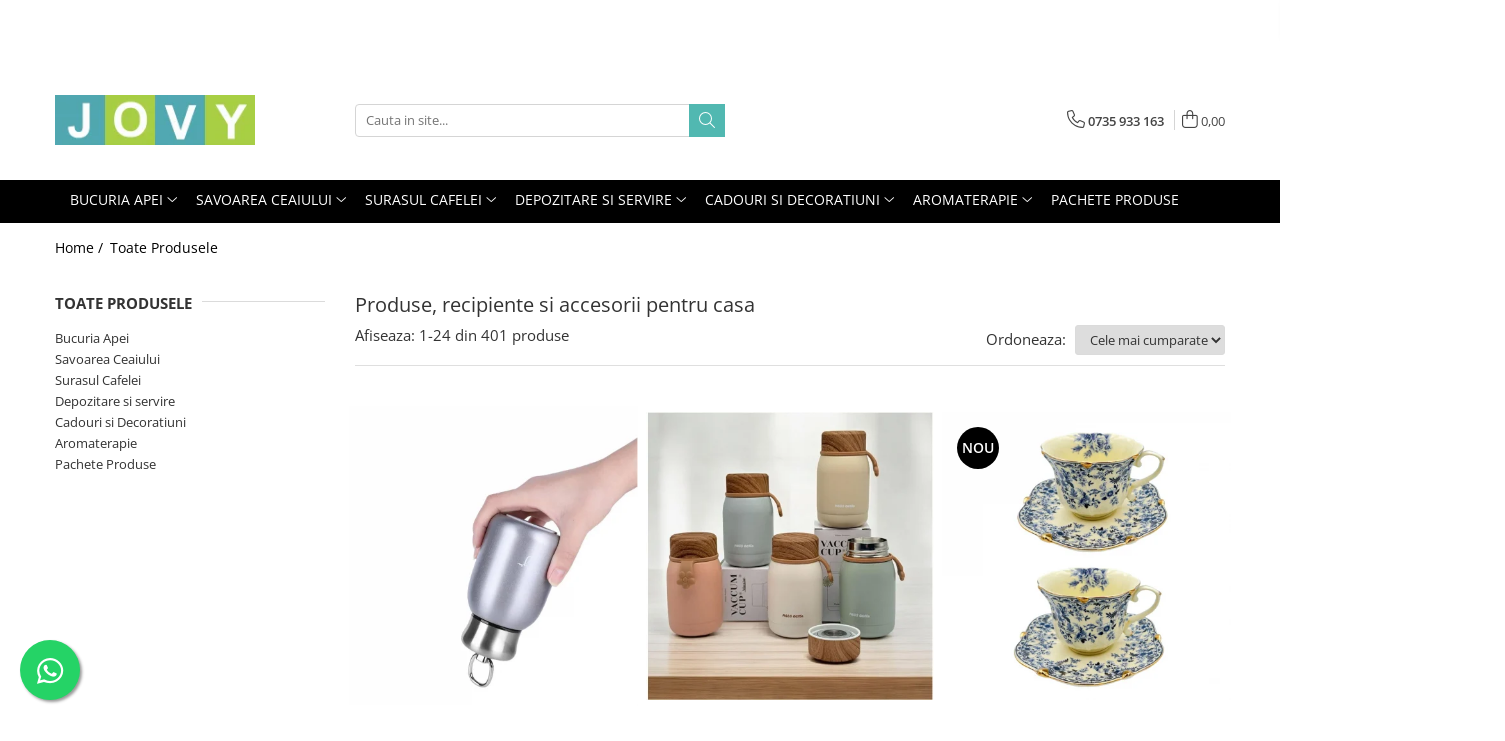

--- FILE ---
content_type: text/html; charset=UTF-8
request_url: https://www.jovy.ro/produse/zephyr
body_size: 48120
content:
<!DOCTYPE html>

<html lang="ro-ro">

	<head>
		<meta charset="UTF-8">

		<script src="https://gomagcdn.ro/themes/fashion/js/lazysizes.min.js?v=10191338-4.243" async=""></script>

		<script>
			function g_js(callbk){typeof callbk === 'function' ? window.addEventListener("DOMContentLoaded", callbk, false) : false;}
		</script>

					<link rel="icon" sizes="48x48" href="https://gomagcdn.ro/domains/jovy.ro/files/favicon/favicon1111.png">
			<link rel="apple-touch-icon" sizes="180x180" href="https://gomagcdn.ro/domains/jovy.ro/files/favicon/favicon1111.png">
		
		<style>
			/*body.loading{overflow:hidden;}
			body.loading #wrapper{opacity: 0;visibility: hidden;}
			body #wrapper{opacity: 1;visibility: visible;transition:all .1s ease-out;}*/

			.main-header .main-menu{min-height:43px;}
			.-g-hide{visibility:hidden;opacity:0;}

					</style>
		
		<link rel="preconnect" href="https://gomagcdn.ro"><link rel="dns-prefetch" href="https://fonts.googleapis.com" /><link rel="dns-prefetch" href="https://fonts.gstatic.com" /><link rel="dns-prefetch" href="https://connect.facebook.net" /><link rel="dns-prefetch" href="https://www.facebook.com" /><link rel="dns-prefetch" href="https://www.googletagmanager.com" /><link rel="dns-prefetch" href="https://static.hotjar.com" />

					<link rel="preload" as="image" href="https://gomagcdn.ro/domains/jovy.ro/files/product/large/termos-micut-200ml.jpg-401-5529.jpg"   >
					<link rel="preload" as="image" href="https://gomagcdn.ro/domains/jovy.ro/files/product/large/mini-termos-nordic-cup-220-ml-compact-si-elegant-181815.jpg"   >
		
		<link rel="preload" href="https://gomagcdn.ro/themes/fashion/js/plugins.js?v=10191338-4.243" as="script">

		
					<link rel="preload" href="https://www.jovy.ro/theme/default.js?v=41731041122" as="script">
				
		<link rel="preload" href="https://gomagcdn.ro/themes/fashion/js/dev.js?v=10191338-4.243" as="script">

		
					<link rel="stylesheet" href="https://gomagcdn.ro/themes/fashion/css/main-min.css?v=10191338-4.243-1" data-values='{"blockScripts": "1"}'>
		
					<link rel="stylesheet" href="https://www.jovy.ro/theme/default.css?v=41731041122">
		
						<link rel="stylesheet" href="https://gomagcdn.ro/themes/fashion/css/dev-style.css?v=10191338-4.243-1">
		
		
		
		<link rel="alternate" hreflang="x-default" href="https://www.jovy.ro/produse">
									<link rel="next" href="https://www.jovy.ro/produse?t=all&p=1" /><!-- Google tag (gtag.js) -->
<script async src="https://www.googletagmanager.com/gtag/js?id=AW-761112072"></script>
<script>
  window.dataLayer = window.dataLayer || [];
  function gtag(){dataLayer.push(arguments);}
  gtag('js', new Date());

  gtag('config', 'AW-761112072');
</script>					
		<meta name="expires" content="never">
		<meta name="revisit-after" content="1 days">
					<meta name="author" content="Gomag">
				<title>Produse, recipiente si accesorii pentru casa</title>


					<meta name="robots" content="index,follow" />
						
		<meta name="description" content="Produse, recipiente si accesorii pentru casa si bucatarie. Termosuri, ceainice, espressoare, sticle de sticla, sticle cu infuzor, sticle sport, cani cu infuzor, cani ceai, cani cafea, recipiente condimente, cutii alimente, caserole.">
		<meta class="viewport" name="viewport" content="width=device-width, initial-scale=1.0, user-scalable=no">
							<meta property="og:description" content="Produse, recipiente si accesorii pentru casa si bucatarie. Termosuri, ceainice, espressoare, sticle de sticla, sticle cu infuzor, sticle sport, cani cu infuzor, cani ceai, cani cafea, recipiente condimente, cutii alimente, caserole."/>
							<meta property="og:image" content="https://www.jovy.rohttps://gomagcdn.ro/domains/jovy/files/company/jovy-sigla6519.png"/>
															<link rel="canonical" href="https://www.jovy.ro/produse" />
			<meta property="og:url" content="https://www.jovy.ro/produse"/>
						
		<meta name="distribution" content="Global">
		<meta name="owner" content="www.jovy.ro">
		<meta name="publisher" content="www.jovy.ro">
		<meta name="rating" content="General">
		<meta name="copyright" content="Copyright www.jovy.ro 2026. All rights reserved">
		<link rel="search" href="https://www.jovy.ro/opensearch.ro.xml" type="application/opensearchdescription+xml" title="Cautare"/>

		
							<script src="https://gomagcdn.ro/themes/fashion/js/jquery-2.1.4.min.js"></script>
			<script defer src="https://gomagcdn.ro/themes/fashion/js/jquery.autocomplete.js?v=20181023"></script>
			<script src="https://gomagcdn.ro/themes/fashion/js/gomag.config.js?v=10191338-4.243"></script>
			<script src="https://gomagcdn.ro/themes/fashion/js/gomag.js?v=10191338-4.243"></script>
		
													<script>
$.Gomag.bind('User/Data/AffiliateMarketing/HideTrafiLeak', function(event, data){

    $('.whatsappfloat').remove();
});
</script>
<script>
	var items = [];
	
			items.push(
			{
				id		:'LSDB043G',
				name	:'Mini Termos FASHION cu inel pentru transport, 200 ml',
				brand	:'Fashion',
				category:'Termosuri Cafea',
				price	:77.0000,
				google_business_vertical: 'retail'
			}
		);
			items.push(
			{
				id		:'LSDBTAL130',
				name	:'Mini Termos NORDIC CUP – 220 ml, compact si elegant',
				brand	:'Jovy',
				category:'Termosuri Cafea',
				price	:77.0000,
				google_business_vertical: 'retail'
			}
		);
			items.push(
			{
				id		:'LSDBV856',
				name	:'Serviciu Portelan Vintage 2 Cesti si farfurii, Blue Bouquet',
				brand	:'Jovy',
				category:'Seturi din Portelan',
				price	:134.0000,
				google_business_vertical: 'retail'
			}
		);
			items.push(
			{
				id		:'GRM235',
				name	:'Set 3 Caserole Termice din Inox, 2L+3L+5L,Designer',
				brand	:'Designer',
				category:'Caserole',
				price	:224.0000,
				google_business_vertical: 'retail'
			}
		);
			items.push(
			{
				id		:'GRMK8000',
				name	:'Caserola Termos Karishma Plastic si Inox',
				brand	:'Asian',
				category:'Caserole',
				price	:164.0000,
				google_business_vertical: 'retail'
			}
		);
			items.push(
			{
				id		:'LSDBC46',
				name	:'Cană 500 ml pentru ceai din sticlă borosilicată cu infuzor și capac',
				brand	:'Jovy',
				category:'Ceainice si infuzoare',
				price	:66.0000,
				google_business_vertical: 'retail'
			}
		);
			items.push(
			{
				id		:'LSDBFN109',
				name	:'Serviciu din Portelan fin, 2 Cesti si Farfurii, Blue Bouquet',
				brand	:'Jovy',
				category:'Seturi din Portelan',
				price	:129.0000,
				google_business_vertical: 'retail'
			}
		);
			items.push(
			{
				id		:'LSDBST47',
				name	:'Ceainic 1200 ml din sticla borosilicata su infuzor si maner lemn, Fumuriu',
				brand	:'Jovy',
				category:'Ceainice si infuzoare',
				price	:117.0000,
				google_business_vertical: 'retail'
			}
		);
			items.push(
			{
				id		:'LSDBSCA19',
				name	:'Set Ceasca GOLDEN din Portelan cu suport din Bambus, pentru cafea si ceai, 350 ml',
				brand	:'Jovy',
				category:'Seturi din Portelan',
				price	:84.0000,
				google_business_vertical: 'retail'
			}
		);
			items.push(
			{
				id		:'LSDBCNS2',
				name	:'Cana cu infuzor din sticla borosilicata si capac din Bambus, 400 ml',
				brand	:'Jovy',
				category:'Ceainice si infuzoare',
				price	:62.0000,
				google_business_vertical: 'retail'
			}
		);
			items.push(
			{
				id		:'LSDBV866',
				name	:'Serviciu Portelan Vintage 2 Cesti si farfurii, PINK FLORAL',
				brand	:'Jovy',
				category:'Seturi din Portelan',
				price	:134.0000,
				google_business_vertical: 'retail'
			}
		);
			items.push(
			{
				id		:'LSDBS12',
				name	:'Set Ceasca cu figurina 3D si farfurie din ceramica, 180 ml',
				brand	:'Jovy',
				category:'Pahare si Cani',
				price	:74.0000,
				google_business_vertical: 'retail'
			}
		);
			items.push(
			{
				id		:'LSDBCS1',
				name	:'Cana din Sticla borosilicata cu Infuzor si capac din sticla, 350 ML',
				brand	:'Jovy',
				category:'Ceainice si infuzoare',
				price	:64.0000,
				google_business_vertical: 'retail'
			}
		);
			items.push(
			{
				id		:'LSDBW21',
				name	:'Platou Portelan Supraetajat pentru Candy Bar, 2 niveluri',
				brand	:'Jovy',
				category:'Servirea mesei',
				price	:150.0000,
				google_business_vertical: 'retail'
			}
		);
			items.push(
			{
				id		:'LSDBV857',
				name	:'Serviciu Portelan Vintage 2 Cesti si farfurii, Green Bouquet',
				brand	:'Jovy',
				category:'Seturi din Portelan',
				price	:134.0000,
				google_business_vertical: 'retail'
			}
		);
			items.push(
			{
				id		:'LSDBV859',
				name	:'Serviciu Portelan Vintage 2 Cesti si farfurii, ADONIA',
				brand	:'Jovy',
				category:'Seturi din Portelan',
				price	:134.0000,
				google_business_vertical: 'retail'
			}
		);
			items.push(
			{
				id		:'PHI17912',
				name	:'Set 9 Carbuni Aromati MYSTERY, 40g',
				brand	:'Aromafume',
				category:'Carbuni aromati',
				price	:22.9000,
				google_business_vertical: 'retail'
			}
		);
			items.push(
			{
				id		:'LSDBD250',
				name	:'Cana 250 ml din Sticla Borosilicata cu Perete Dublu',
				brand	:'Jovy',
				category:'Pahare si Cani',
				price	:37.0000,
				google_business_vertical: 'retail'
			}
		);
			items.push(
			{
				id		:'LSDBST38',
				name	:'Ceainic 1300 ml CLARK, sticla borosilicata cu infuzor si capac metalic',
				brand	:'Jovy',
				category:'Ceainice si infuzoare',
				price	:98.0000,
				google_business_vertical: 'retail'
			}
		);
			items.push(
			{
				id		:'LSDBSTC36',
				name	:'Ceainic 750 ml CLARICE, sticla borosilicata cu infuzor si capac metalic',
				brand	:'Jovy',
				category:'Ceainice si infuzoare',
				price	:66.0000,
				google_business_vertical: 'retail'
			}
		);
			items.push(
			{
				id		:'LSDBM108',
				name	:'Cana Termos COFFEE 450 ml, otel inoxidabil 316',
				brand	:'Jovy',
				category:'Termosuri Cafea',
				price	:93.0000,
				google_business_vertical: 'retail'
			}
		);
			items.push(
			{
				id		:'LSDBSR271',
				name	:'Set Ceasca Portelan si suport Lemn, TERRA COLLECTION, 250 ml',
				brand	:'Jovy',
				category:'Seturi din Portelan',
				price	:89.0000,
				google_business_vertical: 'retail'
			}
		);
			items.push(
			{
				id		:'LSDBVN103',
				name	:'Serviciu Portelan Vintage Royal, 2 Cesti si farfurii, SPRING BOUQUET',
				brand	:'Jovy',
				category:'Seturi din Portelan',
				price	:146.0000,
				google_business_vertical: 'retail'
			}
		);
			items.push(
			{
				id		:'GRM003',
				name	:'Set caserole PALOMA Albastru, pentru mancare, termoizolante',
				brand	:'Pinnacle',
				category:'Caserole',
				price	:114.0000,
				google_business_vertical: 'retail'
			}
		);
	
	gtag('event', 'view_item_list', {
					item_list_id: '14',
			item_list_name: '',
				send_to	: 'AW-761112072',
		value	: 0,
		items	: [items]
	});
</script><script>	
	$(document).ready(function(){
		
		$(document).on('click', $GomagConfig.cartSummaryItemRemoveButton, function() {
			var productId = $(this).attr("data-product");
			var productSku = $(this).attr("data-productsku");
			var productPrice = $(this).attr("data-productprice");
			var productQty = $(this).attr("data-qty");
			
			gtag('event', 'remove_from_cart', {
					send_to	: 'AW-761112072',
					value	: parseFloat(productQty) * parseFloat(productPrice),
					items:[{
						id		: productSku,
						quantity: productQty,
						price	: productPrice		 
				}]
			})
			
		})
	
		$(document).on('click', $GomagConfig.checkoutItemRemoveButton, function() {
			
			var itemKey = $(this).attr('id').replace('__checkoutItemRemove','');
			var productId = $(this).data("product");
			var productSku = $(this).attr("productsku");
			var productPrice = $(this).attr("productprice");
			var productQty = $('#quantityToAdd_'+itemKey).val();
			
			gtag('event', 'remove_from_cart', {
				send_to	: 'AW-761112072',
				value	: parseFloat(productQty) * parseFloat(productPrice),
				items	:[{
					id		: productSku,
					quantity: productQty,
					price	: productPrice
				}]
			})
			
		})
	});		
	
</script>
<!-- Global site tag (gtag.js) - Google Analytics -->
<script async src="https://www.googletagmanager.com/gtag/js?id=G-536E6HKXD9"></script>
	<script>
 window.dataLayer = window.dataLayer || [];
  function gtag(){dataLayer.push(arguments);}
    var cookieValue = '';
  var name = 'g_c_consent' + "=";
  var decodedCookie = decodeURIComponent(document.cookie);
  var ca = decodedCookie.split(';');
  for(var i = 0; i <ca.length; i++) {
	var c = ca[i];
	while (c.charAt(0) == ' ') {
	  c = c.substring(1);
	}
	if (c.indexOf(name) == 0) {
	  cookieValue = c.substring(name.length, c.length);
	}
  }



if(cookieValue == ''){
	gtag('consent', 'default', {
	  'ad_storage': 'granted',
	  'ad_user_data': 'granted',
	  'ad_personalization': 'granted',
	  'analytics_storage': 'granted',
	  'personalization_storage': 'granted',
	  'functionality_storage': 'granted',
	  'security_storage': 'granted'
	});
	} else if(cookieValue != '-1'){


			gtag('consent', 'default', {
			'ad_storage': 'granted',
			'ad_user_data': 'granted',
			'ad_personalization': 'granted',
			'analytics_storage': 'granted',
			'personalization_storage': 'granted',
			'functionality_storage': 'granted',
			'security_storage': 'granted'
		});
	} else {
	 gtag('consent', 'default', {
		  'ad_storage': 'denied',
		  'ad_user_data': 'denied',
		  'ad_personalization': 'denied',
		  'analytics_storage': 'denied',
			'personalization_storage': 'denied',
			'functionality_storage': 'denied',
			'security_storage': 'denied'
		});

		 }
</script>
<script>

	
  gtag('js', new Date());

 
$.Gomag.bind('Cookie/Policy/Consent/Denied', function(){
	gtag('consent', 'update', {
		  'ad_storage': 'denied',
		  'ad_user_data': 'denied',
		  'ad_personalization': 'denied',
		  'analytics_storage': 'denied',
			'personalization_storage': 'denied',
			'functionality_storage': 'denied',
			'security_storage': 'denied'
		});
		})
$.Gomag.bind('Cookie/Policy/Consent/Granted', function(){
	gtag('consent', 'update', {
		  'ad_storage': 'granted',
		  'ad_user_data': 'granted',
		  'ad_personalization': 'granted',
		  'analytics_storage': 'granted',
			'personalization_storage': 'granted',
			'functionality_storage': 'granted',
			'security_storage': 'granted'
		});
		})
  gtag('config', 'G-536E6HKXD9', {allow_enhanced_conversions: true });
</script>
<script>
	function gaBuildProductVariant(product)
	{
		let _return = '';
		if(product.version != undefined)
		{
			$.each(product.version, function(i, a){
				_return += (_return == '' ? '' : ', ')+a.value;
			})
		}
		return _return;
	}

</script>
<script>
	$.Gomag.bind('Product/Add/To/Cart/After/Listing', function gaProductAddToCartLV4(event, data) {
		if(data.product !== undefined) {
			var gaProduct = false;
			if(typeof(gaProducts) != 'undefined' && gaProducts[data.product.id] != undefined)
			{
				gaProduct = gaProducts[data.product.id];

			}

			if(gaProduct == false)
			{
				gaProduct = {};
				gaProduct.item_id = data.product.id;
				gaProduct.currency = data.product.currency ? (String(data.product.currency).toLowerCase() == 'lei' ? 'RON' : data.product.currency) : 'RON';
				gaProduct.item_name =  data.product.sku ;
				gaProduct.item_variant= gaBuildProductVariant(data.product);
				gaProduct.item_brand = data.product.brand;
				gaProduct.item_category = data.product.category;

			}

			gaProduct.price = parseFloat(data.product.price).toFixed(2);
			gaProduct.quantity = data.product.productQuantity;
			gtag("event", "add_to_cart", {
				currency: gaProduct.currency,
				value: parseFloat(gaProduct.price) * parseFloat(gaProduct.quantity),
				items: [
					gaProduct
				]
			});

		}
	})
	$.Gomag.bind('Product/Add/To/Cart/After/Details', function gaProductAddToCartDV4(event, data){

		if(data.product !== undefined){

			var gaProduct = false;
			if(
				typeof(gaProducts) != 'undefined'
				&&
				gaProducts[data.product.id] != undefined
			)
			{
				var gaProduct = gaProducts[data.product.id];
			}

			if(gaProduct == false)
			{
				gaProduct = {};
				gaProduct.item_id = data.product.id;
				gaProduct.currency = data.product.currency ? (String(data.product.currency).toLowerCase() == 'lei' ? 'RON' : data.product.currency) : 'RON';
				gaProduct.item_name =  data.product.sku ;
				gaProduct.item_variant= gaBuildProductVariant(data.product);
				gaProduct.item_brand = data.product.brand;
				gaProduct.item_category = data.product.category;

			}

			gaProduct.price = parseFloat(data.product.price).toFixed(2);
			gaProduct.quantity = data.product.productQuantity;


			gtag("event", "add_to_cart", {
			  currency: gaProduct.currency,
			  value: parseFloat(gaProduct.price) * parseFloat(gaProduct.quantity),
			  items: [
				gaProduct
			  ]
			});
        }

	})
	 $.Gomag.bind('Product/Remove/From/Cart', function gaProductRemovedFromCartV4(event, data){
		var envData = $.Gomag.getEnvData();
		var products = envData.products;

		if(data.data.product !== undefined && products[data.data.product] !== undefined){


			var dataProduct = products[data.data.product];


			gaProduct = {};
			gaProduct.item_id = dataProduct.id;

			gaProduct.item_name =   dataProduct.sku ;
			gaProduct.currency = dataProduct.currency ? (String(dataProduct.currency).toLowerCase() == 'lei' ? 'RON' : dataProduct.currency) : 'RON';
			gaProduct.item_category = dataProduct.category;
			gaProduct.item_brand = dataProduct.brand;
			gaProduct.price = parseFloat(dataProduct.price).toFixed(2);
			gaProduct.quantity = data.data.quantity;
			gaProduct.item_variant= gaBuildProductVariant(dataProduct);
			gtag("event", "remove_from_cart", {
			  currency: gaProduct.currency,
			  value: parseFloat(gaProduct.price) * parseFloat(gaProduct.quantity),
			  items: [
				gaProduct
			  ]
			});
        }

	});

	 $.Gomag.bind('Cart/Quantity/Update', function gaCartQuantityUpdateV4(event, data){
		var envData = $.Gomag.getEnvData();
		var products = envData.products;
		if(!data.data.finalQuantity || !data.data.initialQuantity)
		{
			return false;
		}
		var dataProduct = products[data.data.product];
		if(dataProduct == undefined)
		{
			return false;
		}

		gaProduct = {};
		gaProduct.item_id = dataProduct.id;
		gaProduct.currency = dataProduct.currency ? (String(dataProduct.currency).toLowerCase() == 'lei' ? 'RON' : dataProduct.currency) : 'RON';
		gaProduct.item_name =  dataProduct.sku ;

		gaProduct.item_category = dataProduct.category;
		gaProduct.item_brand = dataProduct.brand;
		gaProduct.price = parseFloat(dataProduct.price).toFixed(2);
		gaProduct.item_variant= gaBuildProductVariant(dataProduct);
		if(parseFloat(data.data.initialQuantity) < parseFloat(data.data.finalQuantity))
		{
			var quantity = parseFloat(data.data.finalQuantity) - parseFloat(data.data.initialQuantity);
			gaProduct.quantity = quantity;

			gtag("event", "add_to_cart", {
			  currency: gaProduct.currency,
			  value: parseFloat(gaProduct.price) * parseFloat(gaProduct.quantity),
			  items: [
				gaProduct
			  ]
			});
		}
		else if(parseFloat(data.data.initialQuantity) > parseFloat(data.data.finalQuantity))
		{
			var quantity = parseFloat(data.data.initialQuantity) - parseFloat(data.data.finalQuantity);
			gaProduct.quantity = quantity;
			gtag("event", "remove_from_cart", {
			  currency: gaProduct.currency,
			  value: parseFloat(gaProduct.price) * parseFloat(gaProduct.quantity),
			  items: [
				gaProduct
			  ]
			});
		}

	});

</script>
<script>
!function(b,i,a,n,o,p,x)
{if(b.bianoTrack)return;o=b.bianoTrack=function(){o.callMethod?
o.callMethod.apply(o,arguments):o.queue.push(arguments)};
o.push=o;o.queue=[];p=i.createElement(a);p.async=!0;p.src=n;
x=i.getElementsByTagName(a)[0];x.parentNode.insertBefore(p,x)
}(window,document,'script','https://pixel.biano.ro/min/pixel.js');
bianoTrack('init', 'ro4839179feaddbc01e079ed24dc15039c38dbd7c2');
</script><script type="text/javascript">
    window.faviPartnerEventsTracking = window.faviPartnerEventsTracking || function() {
        window.faviPartnerEventsTracking.queue.push(arguments);
    };
    window.faviPartnerEventsTracking.queue = window.faviPartnerEventsTracking.queue || [];
    window.faviPartnerEventsTracking('init', '', { debug: true});
	window.faviPartnerEventsTracking('pageView');
</script><script>
        (function(d, s, i) {
            var f = d.getElementsByTagName(s)[0], j = d.createElement(s);
            j.async = true;
            j.src = "https://t.themarketer.com/t/j/" + i;
            f.parentNode.insertBefore(j, f);
        })(document, "script", "ZCZG8LAH");
    </script><!-- Google Tag Manager -->
    <script>(function(w,d,s,l,i){w[l]=w[l]||[];w[l].push({'gtm.start':
    new Date().getTime(),event:'gtm.js'});var f=d.getElementsByTagName(s)[0],
    j=d.createElement(s),dl=l!='dataLayer'?'&l='+l:'';j.async=true;j.src=
    'https://www.googletagmanager.com/gtm.js?id='+i+dl;f.parentNode.insertBefore(j,f);
    })(window,document,'script','dataLayer','GTM-WQJHJCTQ');</script>
    <!-- End Google Tag Manager --><script>
window.dataLayer = window.dataLayer || [];
window.gtag = window.gtag || function(){dataLayer.push(arguments);}
</script><script>
function gmsc(name, value)
{
	if(value != undefined && value)
	{
		var expires = new Date();
		expires.setTime(expires.getTime() + parseInt(3600*24*1000*90));
		document.cookie = encodeURIComponent(name) + "=" + encodeURIComponent(value) + '; expires='+ expires.toUTCString() + "; path=/";
	}
}
let gmqs = window.location.search;
let gmup = new URLSearchParams(gmqs);
gmsc('g_sc', gmup.get('shop_campaign'));
gmsc('shop_utm_campaign', gmup.get('utm_campaign'));
gmsc('shop_utm_medium', gmup.get('utm_medium'));
gmsc('shop_utm_source', gmup.get('utm_source'));
</script>
	<script type="text/javascript">
		(function(){
		ra_key = "QZ8KOQD6KP5ON0";
		var ra = document.createElement("script"); ra.type ="text/javascript"; ra.async = true; ra.src = ("https:" ==
		document.location.protocol ? "https://" : "http://") + "tracking.retargeting.biz/v3/rajs/" + ra_key + ".js";
		var s = document.getElementsByTagName("script")[0]; s.parentNode.insertBefore(ra,s);})();
		var _ra = _ra || {};
	
	</script>
 	<!-- Facebook Pixel Code -->
				<script>
				!function(f,b,e,v,n,t,s){if(f.fbq)return;n=f.fbq=function(){n.callMethod?
				n.callMethod.apply(n,arguments):n.queue.push(arguments)};if(!f._fbq)f._fbq=n;
				n.push=n;n.loaded=!0;n.version="2.0";n.queue=[];t=b.createElement(e);t.async=!0;
				t.src=v;s=b.getElementsByTagName(e)[0];s.parentNode.insertBefore(t,s)}(window,
				document,"script","//connect.facebook.net/en_US/fbevents.js");

				fbq("init", "250872265681264");
				fbq("track", "PageView");</script>
				<!-- End Facebook Pixel Code -->
				<script>
				$.Gomag.bind('User/Ajax/Data/Loaded', function(event, data){
					if(data != undefined && data.data != undefined)
					{
						var eventData = data.data;
						if(eventData.facebookUserData != undefined)
						{
							$('body').append(eventData.facebookUserData);
						}
					}
				})
				</script>
				<meta name="facebook-domain-verification" content="391an2fr5zbbudq50ul8w3846poa7r" /><script>
	$.Gomag.bind('Product/Add/To/Cart/After/Listing', function(event, data){
		if(data.product !== undefined){
			gtag('event', 'add_to_cart', {
				send_to	: 'AW-761112072',
				value	: parseFloat(data.product.productQuantity) * parseFloat(data.product.price),
				items	:[{
					id		: data.product.sku,
					name	: data.product.name,
					brand	: data.product.brand,
					category: data.product.category,
					quantity: data.product.productQuantity,
					price	: data.product.price
				 
			}]
		   })
        }
	})
	$.Gomag.bind('Product/Add/To/Cart/After/Details', function(event, data){
		
		if(data.product !== undefined){
			gtag('event', 'add_to_cart', {
				send_to: 'AW-761112072',
				value: parseFloat(data.product.productQuantity) * parseFloat(data.product.price),
				items: [{
					id: data.product.sku,
					name		: data.product.name,
					brand		: data.product.brand,
					category	: data.product.category,
					quantity	: data.product.productQuantity,
					price		: data.product.price
				}]	
			})
		}
	})
   
</script><!-- Hotjar Tracking Code for www.jovy.ro --> <script> (function(h,o,t,j,a,r){ h.hj=h.hj||function(){(h.hj.q=h.hj.q||[]).push(arguments)}; h._hjSettings={hjid:1296998,hjsv:6}; a=o.getElementsByTagName('head')[0]; r=o.createElement('script');r.async=1; r.src=t+h._hjSettings.hjid+j+h._hjSettings.hjsv; a.appendChild(r); })(window,document,'https://static.hotjar.com/c/hotjar-','.js?sv='); </script>					
		
	</head>

	<body class="" style="">

		<script >
			function _addCss(url, attribute, value, loaded){
				var _s = document.createElement('link');
				_s.rel = 'stylesheet';
				_s.href = url;
				_s.type = 'text/css';
				if(attribute)
				{
					_s.setAttribute(attribute, value)
				}
				if(loaded){
					_s.onload = function(){
						var dom = document.getElementsByTagName('body')[0];
						//dom.classList.remove('loading');
					}
				}
				var _st = document.getElementsByTagName('link')[0];
				_st.parentNode.insertBefore(_s, _st);
			}
			//_addCss('https://fonts.googleapis.com/css2?family=Open+Sans:ital,wght@0,300;0,400;0,600;0,700;1,300;1,400&display=swap');
			_addCss('https://gomagcdn.ro/themes/_fonts/Open-Sans.css');

		</script>
		<script>
				/*setTimeout(
				  function()
				  {
				   document.getElementsByTagName('body')[0].classList.remove('loading');
				  }, 1000);*/
		</script>
									
<script>
	_ra.sendCategoryInfo = {
		'id': 14,
		'name' : '',
		'parent': false,
		'url': '',
		'breadcrumb':
							[]
			
	};

	if (_ra.ready !== undefined) {
		_ra.sendCategory(_ra.sendCategoryInfo);
	}

</script>
<script>	
	$(document).ready(function(){
		$(document).on('click', '.product-remove', function() {
			var productId = $(this).attr("data-product");
			var productQty = $(this).attr("data-qty");
			
			_ra.removeFromCart(productId, productQty, false, function() {
				//console.log("Product removed from cart"); // un callback
            });
			
		})
	});		
	
	$(document).ready(function(){
		$(document).on('click', '.remove', function() {
			var productId = $(this).attr("data-product");
			var productQty = $(this).attr("data-qty");
			
			_ra.removeFromCart(productId, productQty, false, function() {
				//console.log("Product removed from cart"); // un callback
            });
			
		})
	});		
	
</script>
					
		
		<div id="wrapper">
			<!-- BLOCK:30b4a7c8fd8e6b9b07f7ed627ba0495e start -->
<div id="_cartSummary" class="hide"></div>

<script >
	$(document).ready(function() {

		$(document).on('keypress', '.-g-input-loader', function(){
			$(this).addClass('-g-input-loading');
		})

		$.Gomag.bind('Product/Add/To/Cart/After', function(eventResponse, properties)
		{
									var data = JSON.parse(properties.data);
			$('.q-cart').html(data.quantity);
			if(parseFloat(data.quantity) > 0)
			{
				$('.q-cart').removeClass('hide');
			}
			else
			{
				$('.q-cart').addClass('hide');
			}
			$('.cartPrice').html(data.subtotal + ' ' + data.currency);
			$('.cartProductCount').html(data.quantity);


		})
		$('#_cartSummary').on('updateCart', function(event, cart) {
			var t = $(this);

			$.get('https://www.jovy.ro/cart-update', {
				cart: cart
			}, function(data) {

				$('.q-cart').html(data.quantity);
				if(parseFloat(data.quantity) > 0)
				{
					$('.q-cart').removeClass('hide');
				}
				else
				{
					$('.q-cart').addClass('hide');
				}
				$('.cartPrice').html(data.subtotal + ' ' + data.currency);
				$('.cartProductCount').html(data.quantity);
			}, 'json');
			window.ga = window.ga || function() {
				(ga.q = ga.q || []).push(arguments)
			};
			ga('send', 'event', 'Buton', 'Click', 'Adauga_Cos');
		});

		if(window.gtag_report_conversion) {
			$(document).on("click", 'li.phone-m', function() {
				var phoneNo = $('li.phone-m').children( "a").attr('href');
				gtag_report_conversion(phoneNo);
			});

		}

	});
</script>



<header class="main-header container-bg clearfix" data-block="headerBlock">
	<div class="discount-tape container-h full -g-hide" id="_gomagHellobar">
<style>
.discount-tape{position: relative;width:100%;padding:0;text-align:center;font-size:14px;overflow: hidden;z-index:99;}
.discount-tape a{color: #ffffff;}
.Gomag-HelloBar{padding:10px;}
@media screen and (max-width: 767px){.discount-tape{font-size:13px;}}
</style>
<div class="Gomag-HelloBar" style="background: #5abda9;color: #ffffff;">
	
		Livrare rapidă din stoc 🚀 | Livrare gratuită la comenzi de peste 299 Lei 🎁 | Deschide coletul la livrare 📦🔓 | Livrare și prin Easybox - Sameday 📦📍 | Fără taxe extra pentru km sau kg suplimentare 🚚✅
			
	</div>
<div class="clear"></div>
</div>

		
	<div class="top-head-bg container-h full">

		<div class="top-head container-h">
			<div class="row">
				<div class="col-md-3 col-sm-3 col-xs-5 logo-h">
					
	<a href="https://www.jovy.ro" id="logo" data-pageId="2">
		<img src="https://gomagcdn.ro/domains/jovy/files/company/jovy-sigla6519.png" fetchpriority="high" class="img-responsive" alt="JovyHome" title="JovyHome" width="200" height="50" style="width:auto;">
	</a>
				</div>
				<div class="col-md-4 col-sm-4 col-xs-7 main search-form-box">
					
<form name="search-form" class="search-form" action="https://www.jovy.ro/produse" id="_searchFormMainHeader">

	<input id="_autocompleteSearchMainHeader" name="c" class="input-placeholder -g-input-loader" type="text" placeholder="Cauta in site..." aria-label="Search"  value="">
	<button id="_doSearch" class="search-button" aria-hidden="true">
		<i class="fa fa-search" aria-hidden="true"></i>
	</button>

				<script >
			$(document).ready(function() {

				$('#_autocompleteSearchMainHeader').autocomplete({
					serviceUrl: 'https://www.jovy.ro/autocomplete',
					minChars: 2,
					deferRequestBy: 700,
					appendTo: '#_searchFormMainHeader',
					width: parseInt($('#_doSearch').offset().left) - parseInt($('#_autocompleteSearchMainHeader').offset().left),
					formatResult: function(suggestion, currentValue) {
						return suggestion.value;
					},
					onSelect: function(suggestion) {
						$(this).val(suggestion.data);
					},
					onSearchComplete: function(suggestion) {
						$(this).removeClass('-g-input-loading');
					}
				});
				$(document).on('click', '#_doSearch', function(e){
					e.preventDefault();
					if($('#_autocompleteSearchMainHeader').val() != '')
					{
						$('#_searchFormMainHeader').submit();
					}
				})
			});
		</script>
	

</form>
				</div>
				<div class="col-md-5 col-sm-5 acount-section">
					
<ul>
	<li class="search-m hide">
		<a href="#" class="-g-no-url" aria-label="Cauta in site..." data-pageId="">
			<i class="fa fa-search search-open" aria-hidden="true"></i>
			<i style="display:none" class="fa fa-times search-close" aria-hidden="true"></i>
		</a>
	</li>
	<li class="-g-user-icon -g-user-icon-empty">
			
	</li>
	
				<li class="contact-header">
			<a href="tel:0735 933 163" aria-label="Contacteaza-ne" data-pageId="3">
				<i class="fa fa-phone" aria-hidden="true"></i>
								<span>0735 933 163</span>
			</a>
		</li>
			<li class="wishlist-header hide">
		<a href="https://www.jovy.ro/wishlist" aria-label="Wishlist" data-pageId="28">
			<span class="-g-wishlist-product-count -g-hide"></span>
			<i class="fa fa-heart-o" aria-hidden="true"></i>
			<span class="">Favorite</span>
		</a>
	</li>
	<li class="cart-header-btn cart">
		<a class="cart-drop _showCartHeader" href="https://www.jovy.ro/cos-de-cumparaturi" aria-label="Cos de cumparaturi">
			<span class="q-cart hide">0</span>
			<i class="fa fa-shopping-bag" aria-hidden="true"></i>
			<span class="count cartPrice">0,00
				
			</span>
		</a>
					<div class="cart-dd  _cartShow cart-closed"></div>
			</li>

	</ul>

	<script>
		$(document).ready(function() {
			//Cart
							$('.cart').mouseenter(function() {
					$.Gomag.showCartSummary('div._cartShow');
				}).mouseleave(function() {
					$.Gomag.hideCartSummary('div._cartShow');
					$('div._cartShow').removeClass('cart-open');
				});
						$(document).on('click', '.dropdown-toggle', function() {
				window.location = $(this).attr('href');
			})
		})
	</script>

				</div>
			</div>
		</div>
	</div>


<div id="navigation">
	<nav id="main-menu" class="main-menu container-h full clearfix">
		<a href="#" class="menu-trg -g-no-url" title="Produse">
			<span>&nbsp;</span>
		</a>
		
<div class="container-h nav-menu-hh clearfix">

	<!-- BASE MENU -->
	<ul class="
			nav-menu base-menu container-h
			
			
		">

		

			
		<li class="menu-drop __GomagMM ">
							<a
					href="https://www.jovy.ro/sticle-apa-si-shake"
					class="  "
					rel="  "
					
					title="Bucuria Apei"
					data-Gomag=''
					data-block-name="mainMenuD0"
					data-pageId= "80"
					data-block="mainMenuD">
											<span class="list">Bucuria Apei</span>
						<i class="fa fa-angle-down"></i>
				</a>

									<div class="menu-dd">
										<ul class="drop-list clearfix w100">
																																						<li class="fl">
										<div class="col">
											<p class="title">
												<a
												href="https://www.jovy.ro/sticle-cu-infuzor"
												class="title    "
												rel="  "
												
												title="Sticle cu Infuzor"
												data-Gomag=''
												data-block-name="mainMenuD1"
												data-block="mainMenuD"
												data-pageId= "80"
												>
																										Sticle cu Infuzor
												</a>
											</p>
																						
										</div>
									</li>
																																<li class="fl">
										<div class="col">
											<p class="title">
												<a
												href="https://www.jovy.ro/sticle-din-sticla"
												class="title    "
												rel="  "
												
												title="Sticle din sticla"
												data-Gomag=''
												data-block-name="mainMenuD1"
												data-block="mainMenuD"
												data-pageId= "80"
												>
																										Sticle din sticla
												</a>
											</p>
																						
										</div>
									</li>
																																<li class="fl">
										<div class="col">
											<p class="title">
												<a
												href="https://www.jovy.ro/sticle-sport"
												class="title    "
												rel="  "
												
												title="Sticle Sport"
												data-Gomag=''
												data-block-name="mainMenuD1"
												data-block="mainMenuD"
												data-pageId= "80"
												>
																										Sticle Sport
												</a>
											</p>
																						
										</div>
									</li>
																																<li class="fl">
										<div class="col">
											<p class="title">
												<a
												href="https://www.jovy.ro/sticle-pentru-copii"
												class="title    "
												rel="  "
												
												title="Sticle pentru Copii"
												data-Gomag=''
												data-block-name="mainMenuD1"
												data-block="mainMenuD"
												data-pageId= "80"
												>
																										Sticle pentru Copii
												</a>
											</p>
																						
										</div>
									</li>
																																<li class="fl">
										<div class="col">
											<p class="title">
												<a
												href="https://www.jovy.ro/carafe"
												class="title    "
												rel="  "
												
												title="Carafe bauturi"
												data-Gomag=''
												data-block-name="mainMenuD1"
												data-block="mainMenuD"
												data-pageId= "80"
												>
																										Carafe bauturi
												</a>
											</p>
																						
										</div>
									</li>
																																<li class="fl">
										<div class="col">
											<p class="title">
												<a
												href="https://www.jovy.ro/termosuri-apa"
												class="title    "
												rel="  "
												
												title="Termosuri Apa"
												data-Gomag=''
												data-block-name="mainMenuD1"
												data-block="mainMenuD"
												data-pageId= "80"
												>
																										Termosuri Apa
												</a>
											</p>
																						
										</div>
									</li>
																													</ul>
																	</div>
									
		</li>
		
		<li class="menu-drop __GomagMM ">
							<a
					href="https://www.jovy.ro/recipiente-ceai"
					class="  "
					rel="  "
					
					title="Savoarea Ceaiului"
					data-Gomag=''
					data-block-name="mainMenuD0"
					data-pageId= "80"
					data-block="mainMenuD">
											<span class="list">Savoarea Ceaiului</span>
						<i class="fa fa-angle-down"></i>
				</a>

									<div class="menu-dd">
										<ul class="drop-list clearfix w100">
																																						<li class="fl">
										<div class="col">
											<p class="title">
												<a
												href="https://www.jovy.ro/ceaiuri"
												class="title    "
												rel="  "
												
												title="Ceaiuri"
												data-Gomag=''
												data-block-name="mainMenuD1"
												data-block="mainMenuD"
												data-pageId= "80"
												>
																										Ceaiuri
												</a>
											</p>
																																															<a
														href="https://www.jovy.ro/ceai-de-fructe"
														rel="  "
														
														title="Ceai de Fructe"
														class="    "
														data-Gomag=''
														data-block-name="mainMenuD2"
														data-block="mainMenuD"
														data-pageId=""
													>
																												<i class="fa fa-angle-right"></i>
														<span>Ceai de Fructe</span>
													</a>
																									<a
														href="https://www.jovy.ro/ceai-negru"
														rel="  "
														
														title="Ceai Negru"
														class="    "
														data-Gomag=''
														data-block-name="mainMenuD2"
														data-block="mainMenuD"
														data-pageId=""
													>
																												<i class="fa fa-angle-right"></i>
														<span>Ceai Negru</span>
													</a>
																									<a
														href="https://www.jovy.ro/ceai-verde"
														rel="  "
														
														title="Ceai Verde"
														class="    "
														data-Gomag=''
														data-block-name="mainMenuD2"
														data-block="mainMenuD"
														data-pageId=""
													>
																												<i class="fa fa-angle-right"></i>
														<span>Ceai Verde</span>
													</a>
																							
										</div>
									</li>
																																<li class="fl">
										<div class="col">
											<p class="title">
												<a
												href="https://www.jovy.ro/ceainice-si-infuzoare"
												class="title    "
												rel="  "
												
												title="Ceainice si infuzoare"
												data-Gomag=''
												data-block-name="mainMenuD1"
												data-block="mainMenuD"
												data-pageId= "80"
												>
																										Ceainice si infuzoare
												</a>
											</p>
																						
										</div>
									</li>
																																<li class="fl">
										<div class="col">
											<p class="title">
												<a
												href="https://www.jovy.ro/pahare-si-cani"
												class="title    "
												rel="  "
												
												title="Pahare si Cani"
												data-Gomag=''
												data-block-name="mainMenuD1"
												data-block="mainMenuD"
												data-pageId= "80"
												>
																										Pahare si Cani
												</a>
											</p>
																						
										</div>
									</li>
																																<li class="fl">
										<div class="col">
											<p class="title">
												<a
												href="https://www.jovy.ro/seturi-din-portelan-50"
												class="title    "
												rel="  "
												
												title="Seturi din Portelan"
												data-Gomag=''
												data-block-name="mainMenuD1"
												data-block="mainMenuD"
												data-pageId= "80"
												>
																										Seturi din Portelan
												</a>
											</p>
																						
										</div>
									</li>
																																<li class="fl">
										<div class="col">
											<p class="title">
												<a
												href="https://www.jovy.ro/termosuri-25"
												class="title    "
												rel="  "
												
												title="Termosuri Ceai"
												data-Gomag=''
												data-block-name="mainMenuD1"
												data-block="mainMenuD"
												data-pageId= "80"
												>
																										Termosuri Ceai
												</a>
											</p>
																						
										</div>
									</li>
																													</ul>
																	</div>
									
		</li>
		
		<li class="menu-drop __GomagMM ">
							<a
					href="https://www.jovy.ro/recipiente-cafea"
					class="  "
					rel="  "
					
					title="Surasul Cafelei"
					data-Gomag=''
					data-block-name="mainMenuD0"
					data-pageId= "80"
					data-block="mainMenuD">
											<span class="list">Surasul Cafelei</span>
						<i class="fa fa-angle-down"></i>
				</a>

									<div class="menu-dd">
										<ul class="drop-list clearfix w100">
																																						<li class="fl">
										<div class="col">
											<p class="title">
												<a
												href="https://www.jovy.ro/aparate-pentru-cafea"
												class="title    "
												rel="  "
												
												title="Aparate pentru cafea"
												data-Gomag=''
												data-block-name="mainMenuD1"
												data-block="mainMenuD"
												data-pageId= "80"
												>
																										Aparate pentru cafea
												</a>
											</p>
																																															<a
														href="https://www.jovy.ro/espressor-pentru-aragaz"
														rel="  "
														
														title="Espressoare pentru aragaz"
														class="    "
														data-Gomag=''
														data-block-name="mainMenuD2"
														data-block="mainMenuD"
														data-pageId=""
													>
																												<i class="fa fa-angle-right"></i>
														<span>Espressoare pentru aragaz</span>
													</a>
																									<a
														href="https://www.jovy.ro/french-press"
														rel="  "
														
														title="French press"
														class="    "
														data-Gomag=''
														data-block-name="mainMenuD2"
														data-block="mainMenuD"
														data-pageId=""
													>
																												<i class="fa fa-angle-right"></i>
														<span>French press</span>
													</a>
																							
										</div>
									</li>
																																<li class="fl">
										<div class="col">
											<p class="title">
												<a
												href="https://www.jovy.ro/pahare"
												class="title    "
												rel="  "
												
												title="Pahare si Cani"
												data-Gomag=''
												data-block-name="mainMenuD1"
												data-block="mainMenuD"
												data-pageId= "80"
												>
																										Pahare si Cani
												</a>
											</p>
																						
										</div>
									</li>
																																<li class="fl">
										<div class="col">
											<p class="title">
												<a
												href="https://www.jovy.ro/seturi-din-portelan"
												class="title    "
												rel="  "
												
												title="Seturi din Portelan"
												data-Gomag=''
												data-block-name="mainMenuD1"
												data-block="mainMenuD"
												data-pageId= "80"
												>
																										Seturi din Portelan
												</a>
											</p>
																						
										</div>
									</li>
																																<li class="fl">
										<div class="col">
											<p class="title">
												<a
												href="https://www.jovy.ro/termosuri"
												class="title    "
												rel="  "
												
												title="Termosuri Cafea"
												data-Gomag=''
												data-block-name="mainMenuD1"
												data-block="mainMenuD"
												data-pageId= "80"
												>
																										Termosuri Cafea
												</a>
											</p>
																						
										</div>
									</li>
																													</ul>
																	</div>
									
		</li>
		
		<li class="menu-drop __GomagMM ">
							<a
					href="https://www.jovy.ro/bucatarie-si-servire"
					class="  "
					rel="  "
					
					title="Depozitare si servire"
					data-Gomag=''
					data-block-name="mainMenuD0"
					data-pageId= "80"
					data-block="mainMenuD">
											<span class="list">Depozitare si servire</span>
						<i class="fa fa-angle-down"></i>
				</a>

									<div class="menu-dd">
										<ul class="drop-list clearfix w100">
																																						<li class="fl">
										<div class="col">
											<p class="title">
												<a
												href="https://www.jovy.ro/servirea-mesei"
												class="title    "
												rel="  "
												
												title="Servirea mesei"
												data-Gomag=''
												data-block-name="mainMenuD1"
												data-block="mainMenuD"
												data-pageId= "80"
												>
																										Servirea mesei
												</a>
											</p>
																						
										</div>
									</li>
																																<li class="fl">
										<div class="col">
											<p class="title">
												<a
												href="https://www.jovy.ro/accesorii-bauturi"
												class="title    "
												rel="  "
												
												title="Accesorii bauturi"
												data-Gomag=''
												data-block-name="mainMenuD1"
												data-block="mainMenuD"
												data-pageId= "80"
												>
																										Accesorii bauturi
												</a>
											</p>
																						
										</div>
									</li>
																																<li class="fl">
										<div class="col">
											<p class="title">
												<a
												href="https://www.jovy.ro/caserole-si-recipiente"
												class="title    "
												rel="  "
												
												title="Caserole si recipiente"
												data-Gomag=''
												data-block-name="mainMenuD1"
												data-block="mainMenuD"
												data-pageId= "80"
												>
																										Caserole si recipiente
												</a>
											</p>
																																															<a
														href="https://www.jovy.ro/caserole"
														rel="  "
														
														title="Caserole"
														class="    "
														data-Gomag=''
														data-block-name="mainMenuD2"
														data-block="mainMenuD"
														data-pageId=""
													>
																												<i class="fa fa-angle-right"></i>
														<span>Caserole</span>
													</a>
																									<a
														href="https://www.jovy.ro/oliviere"
														rel="  "
														
														title="Oliviere si Seturi servire"
														class="    "
														data-Gomag=''
														data-block-name="mainMenuD2"
														data-block="mainMenuD"
														data-pageId=""
													>
																												<i class="fa fa-angle-right"></i>
														<span>Oliviere si Seturi servire</span>
													</a>
																									<a
														href="https://www.jovy.ro/recipiente-depozitare"
														rel="  "
														
														title="Recipiente depozitare"
														class="    "
														data-Gomag=''
														data-block-name="mainMenuD2"
														data-block="mainMenuD"
														data-pageId=""
													>
																												<i class="fa fa-angle-right"></i>
														<span>Recipiente depozitare</span>
													</a>
																							
										</div>
									</li>
																																<li class="fl">
										<div class="col">
											<p class="title">
												<a
												href="https://www.jovy.ro/cutite-de-bucatarie"
												class="title    "
												rel="  "
												
												title="Cutite de bucatarie"
												data-Gomag=''
												data-block-name="mainMenuD1"
												data-block="mainMenuD"
												data-pageId= "80"
												>
																										Cutite de bucatarie
												</a>
											</p>
																						
										</div>
									</li>
																																<li class="fl">
										<div class="col">
											<p class="title">
												<a
												href="https://www.jovy.ro/organizatoare"
												class="title    "
												rel="  "
												
												title="Organizatoare bucatarie"
												data-Gomag=''
												data-block-name="mainMenuD1"
												data-block="mainMenuD"
												data-pageId= "80"
												>
																										Organizatoare bucatarie
												</a>
											</p>
																						
										</div>
									</li>
																																<li class="fl">
										<div class="col">
											<p class="title">
												<a
												href="https://www.jovy.ro/tocatoare-de-bucatarie"
												class="title    "
												rel="  "
												
												title="Tocatoare de Bucatarie"
												data-Gomag=''
												data-block-name="mainMenuD1"
												data-block="mainMenuD"
												data-pageId= "80"
												>
																										Tocatoare de Bucatarie
												</a>
											</p>
																						
										</div>
									</li>
																													</ul>
																	</div>
									
		</li>
		
		<li class="menu-drop __GomagMM ">
							<a
					href="https://www.jovy.ro/cadouri-si-decoratiuni"
					class="  "
					rel="  "
					
					title="Cadouri si Decoratiuni"
					data-Gomag=''
					data-block-name="mainMenuD0"
					data-pageId= "80"
					data-block="mainMenuD">
											<span class="list">Cadouri si Decoratiuni</span>
						<i class="fa fa-angle-down"></i>
				</a>

									<div class="menu-dd">
										<ul class="drop-list clearfix w100">
																																						<li class="fl">
										<div class="col">
											<p class="title">
												<a
												href="https://www.jovy.ro/agende-jurnale"
												class="title    "
												rel="  "
												
												title="Agende - Jurnale"
												data-Gomag=''
												data-block-name="mainMenuD1"
												data-block="mainMenuD"
												data-pageId= "80"
												>
																										Agende - Jurnale
												</a>
											</p>
																						
										</div>
									</li>
																																<li class="fl">
										<div class="col">
											<p class="title">
												<a
												href="https://www.jovy.ro/calendare"
												class="title    "
												rel="  "
												
												title="Calendare"
												data-Gomag=''
												data-block-name="mainMenuD1"
												data-block="mainMenuD"
												data-pageId= "80"
												>
																										Calendare
												</a>
											</p>
																						
										</div>
									</li>
																																<li class="fl">
										<div class="col">
											<p class="title">
												<a
												href="https://www.jovy.ro/cutii-ceasuri"
												class="title    "
												rel="  "
												
												title="Cutii pentru Ceasuri"
												data-Gomag=''
												data-block-name="mainMenuD1"
												data-block="mainMenuD"
												data-pageId= "80"
												>
																										Cutii pentru Ceasuri
												</a>
											</p>
																						
										</div>
									</li>
																																<li class="fl">
										<div class="col">
											<p class="title">
												<a
												href="https://www.jovy.ro/cutii-si-casete-din-lemn"
												class="title    "
												rel="  "
												
												title="Cutii si Casete din Lemn"
												data-Gomag=''
												data-block-name="mainMenuD1"
												data-block="mainMenuD"
												data-pageId= "80"
												>
																										Cutii si Casete din Lemn
												</a>
											</p>
																						
										</div>
									</li>
																																<li class="fl">
										<div class="col">
											<p class="title">
												<a
												href="https://www.jovy.ro/genti-si-organizatoare"
												class="title    "
												rel="  "
												
												title="Organizatoare"
												data-Gomag=''
												data-block-name="mainMenuD1"
												data-block="mainMenuD"
												data-pageId= "80"
												>
																										Organizatoare
												</a>
											</p>
																						
										</div>
									</li>
																																<li class="fl">
										<div class="col">
											<p class="title">
												<a
												href="https://www.jovy.ro/vaze"
												class="title    "
												rel="  "
												
												title="Vaze"
												data-Gomag=''
												data-block-name="mainMenuD1"
												data-block="mainMenuD"
												data-pageId= "80"
												>
																										Vaze
												</a>
											</p>
																						
										</div>
									</li>
																																<li class="fl">
										<div class="col">
											<p class="title">
												<a
												href="https://www.jovy.ro/veioze-si-lampi"
												class="title    "
												rel="  "
												
												title="Veioze si Lampi"
												data-Gomag=''
												data-block-name="mainMenuD1"
												data-block="mainMenuD"
												data-pageId= "80"
												>
																										Veioze si Lampi
												</a>
											</p>
																						
										</div>
									</li>
																													</ul>
																	</div>
									
		</li>
		
		<li class="menu-drop __GomagMM ">
							<a
					href="https://www.jovy.ro/aromaterapie"
					class="  "
					rel="  "
					
					title="Aromaterapie"
					data-Gomag=''
					data-block-name="mainMenuD0"
					data-pageId= "80"
					data-block="mainMenuD">
											<span class="list">Aromaterapie</span>
						<i class="fa fa-angle-down"></i>
				</a>

									<div class="menu-dd">
										<ul class="drop-list clearfix w100">
																																						<li class="fl">
										<div class="col">
											<p class="title">
												<a
												href="https://www.jovy.ro/difuzor-aromaterapie"
												class="title    "
												rel="  "
												
												title="Difuzor Aromaterapie"
												data-Gomag=''
												data-block-name="mainMenuD1"
												data-block="mainMenuD"
												data-pageId= "80"
												>
																										Difuzor Aromaterapie
												</a>
											</p>
																						
										</div>
									</li>
																																<li class="fl">
										<div class="col">
											<p class="title">
												<a
												href="https://www.jovy.ro/lumanari-parfumate"
												class="title    "
												rel="  "
												
												title="Lumanari parfumate"
												data-Gomag=''
												data-block-name="mainMenuD1"
												data-block="mainMenuD"
												data-pageId= "80"
												>
																										Lumanari parfumate
												</a>
											</p>
																						
										</div>
									</li>
																																<li class="fl">
										<div class="col">
											<p class="title">
												<a
												href="https://www.jovy.ro/betisoare-parfumate"
												class="title    "
												rel="  "
												
												title="Betisoare parfumate"
												data-Gomag=''
												data-block-name="mainMenuD1"
												data-block="mainMenuD"
												data-pageId= "80"
												>
																										Betisoare parfumate
												</a>
											</p>
																						
										</div>
									</li>
																																<li class="fl">
										<div class="col">
											<p class="title">
												<a
												href="https://www.jovy.ro/carbuni-aromati"
												class="title    "
												rel="  "
												
												title="Carbuni aromati"
												data-Gomag=''
												data-block-name="mainMenuD1"
												data-block="mainMenuD"
												data-pageId= "80"
												>
																										Carbuni aromati
												</a>
											</p>
																						
										</div>
									</li>
																																<li class="fl">
										<div class="col">
											<p class="title">
												<a
												href="https://www.jovy.ro/conuri-parfumate"
												class="title    "
												rel="  "
												
												title="Conuri parfumate"
												data-Gomag=''
												data-block-name="mainMenuD1"
												data-block="mainMenuD"
												data-pageId= "80"
												>
																										Conuri parfumate
												</a>
											</p>
																						
										</div>
									</li>
																																<li class="fl">
										<div class="col">
											<p class="title">
												<a
												href="https://www.jovy.ro/suporturi-betisoare"
												class="title    "
												rel="  "
												
												title="Suporturi betisoare si conuri"
												data-Gomag=''
												data-block-name="mainMenuD1"
												data-block="mainMenuD"
												data-pageId= "80"
												>
																										Suporturi betisoare si conuri
												</a>
											</p>
																						
										</div>
									</li>
																													</ul>
																	</div>
									
		</li>
		
		<li class="menu-drop __GomagMM ">
								<a
						href="https://www.jovy.ro/pachete-cadou"
						class="    "
						rel="  "
						
						title="Pachete Produse"
						data-Gomag=''
						data-block-name="mainMenuD0"  data-block="mainMenuD" data-pageId= "80">
												<span class="list">Pachete Produse</span>
					</a>
				
		</li>
						
		


		
	</ul> <!-- end of BASE MENU -->

</div>		<ul class="mobile-icon fr">

							<li class="phone-m">
					<a href="tel:0735 933 163" title="Contacteaza-ne">
												<i class="fa fa-phone" aria-hidden="true"></i>
					</a>
				</li>
									<li class="user-m -g-user-icon -g-user-icon-empty">
			</li>
			<li class="wishlist-header-m hide">
				<a href="https://www.jovy.ro/wishlist">
					<span class="-g-wishlist-product-count"></span>
					<i class="fa fa-heart-o" aria-hidden="true"></i>

				</a>
			</li>
			<li class="cart-m">
				<a href="https://www.jovy.ro/cos-de-cumparaturi">
					<span class="q-cart hide">0</span>
					<i class="fa fa-shopping-bag" aria-hidden="true"></i>
				</a>
			</li>
			<li class="search-m">
				<a href="#" class="-g-no-url" aria-label="Cauta in site...">
					<i class="fa fa-search search-open" aria-hidden="true"></i>
					<i style="display:none" class="fa fa-times search-close" aria-hidden="true"></i>
				</a>
			</li>
					</ul>
	</nav>
	<!-- end main-nav -->

	<div style="display:none" class="search-form-box search-toggle">
		<form name="search-form" class="search-form" action="https://www.jovy.ro/produse" id="_searchFormMobileToggle">
			<input id="_autocompleteSearchMobileToggle" name="c" class="input-placeholder -g-input-loader" type="text" autofocus="autofocus" value="" placeholder="Cauta in site..." aria-label="Search">
			<button id="_doSearchMobile" class="search-button" aria-hidden="true">
				<i class="fa fa-search" aria-hidden="true"></i>
			</button>

										<script >
					$(document).ready(function() {
						$('#_autocompleteSearchMobileToggle').autocomplete({
							serviceUrl: 'https://www.jovy.ro/autocomplete',
							minChars: 2,
							deferRequestBy: 700,
							appendTo: '#_searchFormMobileToggle',
							width: parseInt($('#_doSearchMobile').offset().left) - parseInt($('#_autocompleteSearchMobileToggle').offset().left),
							formatResult: function(suggestion, currentValue) {
								return suggestion.value;
							},
							onSelect: function(suggestion) {
								$(this).val(suggestion.data);
							},
							onSearchComplete: function(suggestion) {
								$(this).removeClass('-g-input-loading');
							}
						});

						$(document).on('click', '#_doSearchMobile', function(e){
							e.preventDefault();
							if($('#_autocompleteSearchMobileToggle').val() != '')
							{
								$('#_searchFormMobileToggle').submit();
							}
						})
					});
				</script>
			
		</form>
	</div>
</div>

</header>
<!-- end main-header --><!-- BLOCK:30b4a7c8fd8e6b9b07f7ed627ba0495e end -->
			
<!-- category page start -->
 			<div class="container-h container-bg -g-breadcrumbs-container">
			<div class="breadcrumbs-default">
				<ol>
					<li><a href="https://www.jovy.ro/">Home&nbsp;/&nbsp;</a></li>
					<li><a href="#" class="-g-no-url">Toate Produsele</a></li>
				</ol>
			</div>
		</div>
	 
<div id="category-page" class="container-h container-bg  ">
	<div class="row">

		<div class="category-content col-sm-9 col-xs-12 fr">

						
										<h1 class="catTitle"> Produse, recipiente si accesorii pentru casa </h1>
			
					</div>

		
			<div class="filter-group col-sm-3 col-xs-12" id="nav-filter">
				<div class="filter-holder">
															<div class="filter box -g-category-sidebar-categories " data-filterkey="categories">
											<div class="title-h line">
														<p class="title" data-categoryimage="">
								Toate Produsele
							</p>
													</div>
										<ul class="option-group cat ignoreMore">
																																																																																																																																																																																																																																																																																																																																																																																																																																																																																																																																																																																																																																																																																																																																																																																																																																																																																																																																																																																																																																																																																																																																																																																																																																																																																																																																																																																																																																																																																																																																																																																																																																																																																																																																																										
																																														<li><a href="https://www.jovy.ro/sticle-apa-si-shake">Bucuria Apei</a><span></span></li>
																																																																																																																																																																																																																			<li><a href="https://www.jovy.ro/recipiente-ceai">Savoarea Ceaiului</a><span></span></li>
																																																																																																																			<li><a href="https://www.jovy.ro/recipiente-cafea">Surasul Cafelei</a><span></span></li>
																																																			<li><a href="https://www.jovy.ro/bucatarie-si-servire">Depozitare si servire</a><span></span></li>
																																																																																			<li><a href="https://www.jovy.ro/cadouri-si-decoratiuni">Cadouri si Decoratiuni</a><span></span></li>
																																																																																			<li><a href="https://www.jovy.ro/aromaterapie">Aromaterapie</a><span></span></li>
																																																																																																																																																																																																																																																																																																																																																																																																																																																																																																																																																																																																																																																																																																																																																			<li><a href="https://www.jovy.ro/pachete-cadou">Pachete Produse</a><span></span></li>
																																																																																																																																																																																																																																																																																																																																																																																																																																			</ul>
				</div>
					
		
			
							
			
		
			
		
			
		
			
		
			
		
										<script>
			$(document).ready(function(){
				$(document).on('click', '.-g-filter-input', function(e){
					let parentElement = $(this).parents('#nav-filter');
					$.Gomag.trigger('Product/Filter/Before/Redirect', {filters: $(this).val(),parent: parentElement});
					window.location = $(this).val();
				})
				})
			</script>

			
		
				</div>
			</div> <!-- end filter-section -->
		
		<div class="category-content col-sm-9 col-xs-12 fr">
									
				

								
				<div class="result-section clearfix ">

					<p class="result col"><span class="-g-category-result-prefix">Afiseaza:</span>

													<span>1-<span id="pageCountProducts">24</span></span>
							din
												<span>401</span>
						<span class="-g-category-result-sufix">produse</span>
					</p>

					
					<a href="#" class="filter-trg btn std -g-no-url"><i class="fa fa-sliders" aria-hidden="true"></i> &nbsp;Filtre</a>

										<script>
					function handleSelectionChange(sortType) {

						$.Gomag.trigger('Product/Sort/Before/Redirect', {sort: sortType});
						sortType.options[sortType.selectedIndex].value && (window.location = sortType.options[sortType.selectedIndex].value);
					};

					</script>
					<label for="orderType" class="order-type col">
						<span>Ordoneaza:</span>
						<select class="input-s" name="orderType" id="orderType" onchange="handleSelectionChange(this)">
																							<option
									selected="selected"
									value="
										https://www.jovy.ro/produse?t=all&amp;o=buys"
									data-sorttype="BUYS"
									>
									Cele mai cumparate
									</option>
																															<option
									
									value="
										https://www.jovy.ro/produse?t=all&amp;o=news"
									data-sorttype="NEWS"
									>
									Cele mai noi
									</option>
																															<option
									
									value="
										https://www.jovy.ro/produse?t=all&amp;o=discount"
									data-sorttype="DISCOUNT"
									>
									Discount
									</option>
																															<option
									
									value="
										https://www.jovy.ro/produse?t=all&amp;o=rating"
									data-sorttype="RATING"
									>
									Rating
									</option>
																															<option
									
									value="
										https://www.jovy.ro/produse?t=all&amp;o=price-asc"
									data-sorttype="PRICE_ASC"
									>
									Pret (Crescator)
									</option>
																															<option
									
									value="
										https://www.jovy.ro/produse?t=all&amp;o=price-desc"
									data-sorttype="PRICE_DESC"
									>
									Pret (Descrescator)
									</option>
																															<option
									
									value="
										https://www.jovy.ro/produse?t=all&amp;o=custom-position"
									data-sorttype="CUSTOM_POSITION"
									>
									Recomandate
									</option>
																					</select>
					</label>

				</div> <!-- end result-section -->
			
			
						<div class="product-listing clearfix">
				<div class="row product">
														

<div
		class="product-box  center col-md-4 col-xs-6 dataProductId __GomagListingProductBox -g-product-box-403"
					data-Gomag='{"Lei_price":"77.00","Lei_final_price":"77.00","Lei":"Lei","Lei_vat":"","Euro_price":"14.97","Euro_final_price":"14.97","Euro":"Euro","Euro_vat":""}' data-block-name="ListingName"
				data-product-id="403"
	>
		<div class="box-holder">
					<div class="image-holder">
						<a href="https://www.jovy.ro/termosuri/mini-termos-fashion-cu-inel-pentru-transport-200-ml.html" data-pageId="79" class="image _productMainUrl_403  " >
					
													<img 
								src="https://gomagcdn.ro/domains/jovy.ro/files/product/medium/mini-termos-200-ml-fashion.jpg-401-6898.jpg"
								data-src="https://gomagcdn.ro/domains/jovy.ro/files/product/medium/mini-termos-200-ml-fashion.jpg-401-6898.jpg"
									
								loading="lazy"
								alt="Termosuri Cafea - Mini Termos FASHION cu inel pentru transport, 200 ml" 
								title="Mini Termos FASHION cu inel pentru transport, 200 ml" 
								class="img-responsive listImage _productMainImage_403" 
								width="280" height="280"
							>
						
						
									</a>
									<div class="product-icon-box -g-product-icon-box-403">
																			
																								</div>
					<div class="product-icon-box bottom -g-product-icon-bottom-box-403">
											</div>
				
						</div>
			<div class="figcaption">
			
			<div class="top-side-box">

				
				
				<h2 style="line-height:initial;" class="title-holder"><a href="https://www.jovy.ro/termosuri/mini-termos-fashion-cu-inel-pentru-transport-200-ml.html" data-pageId="79" class="title _productUrl_403 " data-block="ListingName">Mini Termos FASHION cu inel pentru transport, 200 ml</a></h2>
																					<div class="price  -g-hide -g-list-price-403" data-block="ListingPrice">
																										<s class="price-full -g-product-box-full-price-403">
											
																					</s>
										<span class="text-main -g-product-box-final-price-403">77,00 Lei</span>

									
									
									<span class="-g-product-listing-um -g-product-box-um-403 hide"></span>
									
																																</div>
										
									<div class="rating">
						<div class="total-rate">
							<i class="fa fa-star" aria-hidden="true"></i>
							<i class="fa fa-star" aria-hidden="true"></i>
							<i class="fa fa-star" aria-hidden="true"></i>
							<i class="fa fa-star" aria-hidden="true"></i>
							<i class="fa fa-star" aria-hidden="true"></i>
															<span class="fullRate" style="width:100%;">
									<i class="fa fa-star" aria-hidden="true"></i>
									<i class="fa fa-star" aria-hidden="true"></i>
									<i class="fa fa-star" aria-hidden="true"></i>
									<i class="fa fa-star" aria-hidden="true"></i>
									<i class="fa fa-star" aria-hidden="true"></i>
								</span>
													</div>
													<span class="-g-listing-review-count "><b>(3)</b></span>
											</div>
								

			</div>

				<div class="bottom-side-box">
											<div class="stockStatus">
																								<span class="stock-status available">
										<i class="fa fa-check-circle-o" aria-hidden="true"></i>
																				In stoc
									</span>
																												</div>
					
											<a href="https://www.jovy.ro/termosuri/mini-termos-fashion-cu-inel-pentru-transport-200-ml.html" class="details-button"><i class="fa fa-search"></i>detalii</a>
					
											<div class="add-list clearfix">
															<a href="https://www.jovy.ro/termosuri/mini-termos-fashion-cu-inel-pentru-transport-200-ml.html" class="btn btn-cmd -g-listing-button-versions">
									<i class="fa fa-ellipsis-vertical fa-hide"></i>
									<span>Vezi Variante</span>
								</a>
																						
									<a href="#addToWishlistPopup_403" title="Favorite" data-name="Mini Termos FASHION cu inel pentru transport, 200 ml" data-href="https://www.jovy.ro/wishlist-add?product=403"  onClick="$.Gomag.addToWishlist({'p': 403 , 'u': 'https://www.jovy.ro/wishlist-add?product=403' })" rel="nofollow" class="btn col wish-btn addToWishlist -g-add-to-wishlist-listing-403">
									<i class="fa fa-heart-o"></i></a>

								
													</div>
						<div class="clear"></div>
										
				</div>

						</div>
					</div>
	</div>
					

<div
		class="product-box  center col-md-4 col-xs-6 dataProductId __GomagListingProductBox -g-product-box-1842"
					data-Gomag='{"Lei_price":"77.00","Lei_final_price":"77.00","Lei":"Lei","Lei_vat":"","Euro_price":"14.97","Euro_final_price":"14.97","Euro":"Euro","Euro_vat":""}' data-block-name="ListingName"
				data-product-id="1842"
	>
		<div class="box-holder">
					<div class="image-holder">
						<a href="https://www.jovy.ro/termosuri/mini-termos-nordic-cup-220-ml-compact-si-elegant.html" data-pageId="79" class="image _productMainUrl_1842  " >
					
													<img 
								src="https://gomagcdn.ro/domains/jovy.ro/files/product/medium/mini-termos-nordic-cup-220-ml-compact-si-elegant-181815.jpg"
								data-src="https://gomagcdn.ro/domains/jovy.ro/files/product/medium/mini-termos-nordic-cup-220-ml-compact-si-elegant-181815.jpg"
									
								loading="lazy"
								alt="Termosuri Cafea - Mini Termos NORDIC CUP – 220 ml, compact si elegant" 
								title="Mini Termos NORDIC CUP – 220 ml, compact si elegant" 
								class="img-responsive listImage _productMainImage_1842" 
								width="280" height="280"
							>
						
						
									</a>
									<div class="product-icon-box -g-product-icon-box-1842">
																			
																								</div>
					<div class="product-icon-box bottom -g-product-icon-bottom-box-1842">
											</div>
				
						</div>
			<div class="figcaption">
			
			<div class="top-side-box">

				
				
				<h2 style="line-height:initial;" class="title-holder"><a href="https://www.jovy.ro/termosuri/mini-termos-nordic-cup-220-ml-compact-si-elegant.html" data-pageId="79" class="title _productUrl_1842 " data-block="ListingName">Mini Termos NORDIC CUP – 220 ml, compact si elegant</a></h2>
																					<div class="price  -g-hide -g-list-price-1842" data-block="ListingPrice">
																										<s class="price-full -g-product-box-full-price-1842">
											
																					</s>
										<span class="text-main -g-product-box-final-price-1842">77,00 Lei</span>

									
									
									<span class="-g-product-listing-um -g-product-box-um-1842 hide"></span>
									
																																</div>
										
								

			</div>

				<div class="bottom-side-box">
											<div class="stockStatus">
																								<span class="stock-status available">
										<i class="fa fa-check-circle-o" aria-hidden="true"></i>
																				In stoc
									</span>
																												</div>
					
											<a href="https://www.jovy.ro/termosuri/mini-termos-nordic-cup-220-ml-compact-si-elegant.html" class="details-button"><i class="fa fa-search"></i>detalii</a>
					
											<div class="add-list clearfix">
															<a href="https://www.jovy.ro/termosuri/mini-termos-nordic-cup-220-ml-compact-si-elegant.html" class="btn btn-cmd -g-listing-button-versions">
									<i class="fa fa-ellipsis-vertical fa-hide"></i>
									<span>Vezi Variante</span>
								</a>
																						
									<a href="#addToWishlistPopup_1842" title="Favorite" data-name="Mini Termos NORDIC CUP – 220 ml, compact si elegant" data-href="https://www.jovy.ro/wishlist-add?product=1842"  onClick="$.Gomag.addToWishlist({'p': 1842 , 'u': 'https://www.jovy.ro/wishlist-add?product=1842' })" rel="nofollow" class="btn col wish-btn addToWishlist -g-add-to-wishlist-listing-1842">
									<i class="fa fa-heart-o"></i></a>

								
													</div>
						<div class="clear"></div>
										
				</div>

						</div>
					</div>
	</div>
					

<div
		class="product-box  center col-md-4 col-xs-6 dataProductId __GomagListingProductBox -g-product-box-1244"
					data-Gomag='{"Lei_price":"134.00","Lei_final_price":"134.00","Lei":"Lei","Lei_vat":"","Euro_price":"26.05","Euro_final_price":"26.05","Euro":"Euro","Euro_vat":""}' data-block-name="ListingName"
				data-product-id="1244"
	>
		<div class="box-holder">
					<div class="image-holder">
						<a href="https://www.jovy.ro/seturi-din-portelan/serviciu-portelan-vintage-2-cesti-si-farfurii-blue-bouquet.html" data-pageId="79" class="image _productMainUrl_1244  " >
					
													<img 
								src="https://gomagcdn.ro/domains/jovy.ro/files/product/medium/serviciu-portelan-vintage-2-cesti-si-farfurii-lily-copie-043384.jpg"
								data-src="https://gomagcdn.ro/domains/jovy.ro/files/product/medium/serviciu-portelan-vintage-2-cesti-si-farfurii-lily-copie-043384.jpg"
									
								loading="lazy"
								alt="Seturi din Portelan - Serviciu Portelan Vintage 2 Cesti si farfurii, Blue Bouquet" 
								title="Serviciu Portelan Vintage 2 Cesti si farfurii, Blue Bouquet" 
								class="img-responsive listImage _productMainImage_1244" 
								width="280" height="280"
							>
						
						
									</a>
									<div class="product-icon-box -g-product-icon-box-1244">
																			
																					<span class="icon new ">nou</span>
																		</div>
					<div class="product-icon-box bottom -g-product-icon-bottom-box-1244">
											</div>
				
						</div>
			<div class="figcaption">
			
			<div class="top-side-box">

				
				
				<h2 style="line-height:initial;" class="title-holder"><a href="https://www.jovy.ro/seturi-din-portelan/serviciu-portelan-vintage-2-cesti-si-farfurii-blue-bouquet.html" data-pageId="79" class="title _productUrl_1244 " data-block="ListingName">Serviciu Portelan Vintage 2 Cesti si farfurii, Blue Bouquet</a></h2>
																					<div class="price  -g-hide -g-list-price-1244" data-block="ListingPrice">
																										<s class="price-full -g-product-box-full-price-1244">
											
																					</s>
										<span class="text-main -g-product-box-final-price-1244">134,00 Lei</span>

									
									
									<span class="-g-product-listing-um -g-product-box-um-1244 hide"></span>
									
																																</div>
										
								

			</div>

				<div class="bottom-side-box">
											<div class="stockStatus">
																								<span class="stock-status available">
										<i class="fa fa-check-circle-o" aria-hidden="true"></i>
																				In stoc
									</span>
																												</div>
					
					
						<a href="#" class="details-button quick-order-btn -g-no-url" onclick="$.Gomag.openDefaultPopup('.quick-order-btn', {iframe : {css : {width : '800px'}}, src: 'https://www.jovy.ro/cart-add?product=1244'});"><i class="fa fa-search"></i>detalii</a>
					
											<div class="add-list clearfix">
															<div class="qty-regulator clearfix hide -g-product-qty-regulator-1244">
									<a href="#" class="minus _qtyminus qtyminus -g-no-url" data-id="1244">
										<i class="fa fa-minus" aria-hidden="true" style="font-weight: 400;"></i>
									</a>

									<input class="qty-val qty"  name="quantity" id="quantity_1244" data-id="1244" type="text" value="1">
									<input id="step_quantity_1244" type="hidden" data-id="1244" value="1.00">

									<input type="hidden" data-id="1244" value="4" class="form-control" id="quantityProduct_1244">
									<input type="hidden" data-id="1244" value="1" class="form-control" id="orderMinimQuantity_1244">
									<input type="hidden" value="4" class="form-control" id="productQuantity_1244">

									<a href="#" data-id="1244" class="plus qtyplus -g-no-url">
										<i class="fa fa-plus" aria-hidden="true" style="font-weight: 400;"></i>
									</a>
								</div>
								<a class="btn btn-cmd btn-cart custom add2cartList __retargetingAddToCartSelector _addToCartListProduct_1244 -g-product-list-add-cart-1244 -g-product-add-to-cart -g-no-url" href="#" onClick="$.Gomag.addToCart({'p':1244, 'l':'l'})" data-id="1244" data-name="Serviciu Portelan Vintage 2 Cesti si farfurii, Blue Bouquet" rel="nofollow">
									<i class="fa fa-shopping-bag fa-hide" aria-hidden="true"></i>
									<span>Adauga in cos</span>
								</a>
																						
									<a href="#addToWishlistPopup_1244" title="Favorite" data-name="Serviciu Portelan Vintage 2 Cesti si farfurii, Blue Bouquet" data-href="https://www.jovy.ro/wishlist-add?product=1244"  onClick="$.Gomag.addToWishlist({'p': 1244 , 'u': 'https://www.jovy.ro/wishlist-add?product=1244' })" rel="nofollow" class="btn col wish-btn addToWishlist -g-add-to-wishlist-listing-1244">
									<i class="fa fa-heart-o"></i></a>

								
													</div>
						<div class="clear"></div>
										
				</div>

						</div>
					</div>
	</div>
					

<div
		class="product-box  center col-md-4 col-xs-6 dataProductId __GomagListingProductBox -g-product-box-1330"
					data-Gomag='{"Lei_price":"224.00","Lei_final_price":"224.00","Lei":"Lei","Lei_vat":"","Euro_price":"43.55","Euro_final_price":"43.55","Euro":"Euro","Euro_vat":""}' data-block-name="ListingName"
				data-product-id="1330"
	>
		<div class="box-holder">
					<div class="image-holder">
						<a href="https://www.jovy.ro/caserole/set-3-caserole-termice-din-inox-2l-3l-5l-designer.html" data-pageId="79" class="image _productMainUrl_1330  " >
					
													<img 
								src="https://gomagcdn.ro/domains/jovy.ro/files/product/medium/set-caserole-temice-inox-fortuner-456-485346193250.jpg"
								data-src="https://gomagcdn.ro/domains/jovy.ro/files/product/medium/set-caserole-temice-inox-fortuner-456-485346193250.jpg"
									
								loading="lazy"
								alt="Caserole - Set 3 Caserole Termice din Inox, 2L+3L+5L,Designer" 
								title="Set 3 Caserole Termice din Inox, 2L+3L+5L,Designer" 
								class="img-responsive listImage _productMainImage_1330" 
								width="280" height="280"
							>
						
						
									</a>
									<div class="product-icon-box -g-product-icon-box-1330">
																			
																								</div>
					<div class="product-icon-box bottom -g-product-icon-bottom-box-1330">
											</div>
				
						</div>
			<div class="figcaption">
			
			<div class="top-side-box">

				
				
				<h2 style="line-height:initial;" class="title-holder"><a href="https://www.jovy.ro/caserole/set-3-caserole-termice-din-inox-2l-3l-5l-designer.html" data-pageId="79" class="title _productUrl_1330 " data-block="ListingName">Set 3 Caserole Termice din Inox, 2L+3L+5L,Designer</a></h2>
																					<div class="price  -g-hide -g-list-price-1330" data-block="ListingPrice">
																										<s class="price-full -g-product-box-full-price-1330">
											
																					</s>
										<span class="text-main -g-product-box-final-price-1330">224,00 Lei</span>

									
									
									<span class="-g-product-listing-um -g-product-box-um-1330 hide"></span>
									
																																</div>
										
								

			</div>

				<div class="bottom-side-box">
											<div class="stockStatus">
																								<span class="stock-status available">
										<i class="fa fa-check-circle-o" aria-hidden="true"></i>
																				In stoc
									</span>
																												</div>
					
					
						<a href="#" class="details-button quick-order-btn -g-no-url" onclick="$.Gomag.openDefaultPopup('.quick-order-btn', {iframe : {css : {width : '800px'}}, src: 'https://www.jovy.ro/cart-add?product=1330'});"><i class="fa fa-search"></i>detalii</a>
					
											<div class="add-list clearfix">
															<div class="qty-regulator clearfix hide -g-product-qty-regulator-1330">
									<a href="#" class="minus _qtyminus qtyminus -g-no-url" data-id="1330">
										<i class="fa fa-minus" aria-hidden="true" style="font-weight: 400;"></i>
									</a>

									<input class="qty-val qty"  name="quantity" id="quantity_1330" data-id="1330" type="text" value="1">
									<input id="step_quantity_1330" type="hidden" data-id="1330" value="1.00">

									<input type="hidden" data-id="1330" value="2" class="form-control" id="quantityProduct_1330">
									<input type="hidden" data-id="1330" value="1" class="form-control" id="orderMinimQuantity_1330">
									<input type="hidden" value="2" class="form-control" id="productQuantity_1330">

									<a href="#" data-id="1330" class="plus qtyplus -g-no-url">
										<i class="fa fa-plus" aria-hidden="true" style="font-weight: 400;"></i>
									</a>
								</div>
								<a class="btn btn-cmd btn-cart custom add2cartList __retargetingAddToCartSelector _addToCartListProduct_1330 -g-product-list-add-cart-1330 -g-product-add-to-cart -g-no-url" href="#" onClick="$.Gomag.addToCart({'p':1330, 'l':'l'})" data-id="1330" data-name="Set 3 Caserole Termice din Inox, 2L+3L+5L,Designer" rel="nofollow">
									<i class="fa fa-shopping-bag fa-hide" aria-hidden="true"></i>
									<span>Adauga in cos</span>
								</a>
																						
									<a href="#addToWishlistPopup_1330" title="Favorite" data-name="Set 3 Caserole Termice din Inox, 2L+3L+5L,Designer" data-href="https://www.jovy.ro/wishlist-add?product=1330"  onClick="$.Gomag.addToWishlist({'p': 1330 , 'u': 'https://www.jovy.ro/wishlist-add?product=1330' })" rel="nofollow" class="btn col wish-btn addToWishlist -g-add-to-wishlist-listing-1330">
									<i class="fa fa-heart-o"></i></a>

								
													</div>
						<div class="clear"></div>
										
				</div>

						</div>
					</div>
	</div>
					

<div
		class="product-box  center col-md-4 col-xs-6 dataProductId __GomagListingProductBox -g-product-box-1600"
					data-Gomag='{"Lei_price":"164.00","Lei_final_price":"164.00","Lei":"Lei","Lei_vat":"","Euro_price":"31.88","Euro_final_price":"31.88","Euro":"Euro","Euro_vat":""}' data-block-name="ListingName"
				data-product-id="1600"
	>
		<div class="box-holder">
					<div class="image-holder">
						<a href="https://www.jovy.ro/caserole/caserola-termos-karishma-plastic-si-inox-5000-ml.html" data-pageId="79" class="image _productMainUrl_1600  " >
					
													<img 
								src="https://gomagcdn.ro/domains/jovy.ro/files/product/medium/caserola-termos-karishma-plastic-si-inox-5000-ml-381801.jpg"
								data-src="https://gomagcdn.ro/domains/jovy.ro/files/product/medium/caserola-termos-karishma-plastic-si-inox-5000-ml-381801.jpg"
									
								loading="lazy"
								alt="Caserole - Caserola Termos Karishma Plastic si Inox" 
								title="Caserola Termos Karishma Plastic si Inox" 
								class="img-responsive listImage _productMainImage_1600" 
								width="280" height="280"
							>
						
						
									</a>
									<div class="product-icon-box -g-product-icon-box-1600">
																			
																								</div>
					<div class="product-icon-box bottom -g-product-icon-bottom-box-1600">
											</div>
				
						</div>
			<div class="figcaption">
			
			<div class="top-side-box">

				
				
				<h2 style="line-height:initial;" class="title-holder"><a href="https://www.jovy.ro/caserole/caserola-termos-karishma-plastic-si-inox-5000-ml.html" data-pageId="79" class="title _productUrl_1600 " data-block="ListingName">Caserola Termos Karishma Plastic si Inox</a></h2>
																					<div class="price  -g-hide -g-list-price-1600" data-block="ListingPrice">
																										<s class="price-full -g-product-box-full-price-1600">
											
																					</s>
										<span class="text-main -g-product-box-final-price-1600">164,00 Lei</span>

									
									
									<span class="-g-product-listing-um -g-product-box-um-1600 hide"></span>
									
																																</div>
										
									<div class="rating">
						<div class="total-rate">
							<i class="fa fa-star" aria-hidden="true"></i>
							<i class="fa fa-star" aria-hidden="true"></i>
							<i class="fa fa-star" aria-hidden="true"></i>
							<i class="fa fa-star" aria-hidden="true"></i>
							<i class="fa fa-star" aria-hidden="true"></i>
															<span class="fullRate" style="width:100%;">
									<i class="fa fa-star" aria-hidden="true"></i>
									<i class="fa fa-star" aria-hidden="true"></i>
									<i class="fa fa-star" aria-hidden="true"></i>
									<i class="fa fa-star" aria-hidden="true"></i>
									<i class="fa fa-star" aria-hidden="true"></i>
								</span>
													</div>
													<span class="-g-listing-review-count "><b>(1)</b></span>
											</div>
								

			</div>

				<div class="bottom-side-box">
											<div class="stockStatus">
																								<span class="stock-status available">
										<i class="fa fa-check-circle-o" aria-hidden="true"></i>
																				In stoc
									</span>
																												</div>
					
											<a href="https://www.jovy.ro/caserole/caserola-termos-karishma-plastic-si-inox-5000-ml.html" class="details-button"><i class="fa fa-search"></i>detalii</a>
					
											<div class="add-list clearfix">
															<a href="https://www.jovy.ro/caserole/caserola-termos-karishma-plastic-si-inox-5000-ml.html" class="btn btn-cmd -g-listing-button-versions">
									<i class="fa fa-ellipsis-vertical fa-hide"></i>
									<span>Vezi Variante</span>
								</a>
																						
									<a href="#addToWishlistPopup_1600" title="Favorite" data-name="Caserola Termos Karishma Plastic si Inox" data-href="https://www.jovy.ro/wishlist-add?product=1600"  onClick="$.Gomag.addToWishlist({'p': 1600 , 'u': 'https://www.jovy.ro/wishlist-add?product=1600' })" rel="nofollow" class="btn col wish-btn addToWishlist -g-add-to-wishlist-listing-1600">
									<i class="fa fa-heart-o"></i></a>

								
													</div>
						<div class="clear"></div>
										
				</div>

						</div>
					</div>
	</div>
					

<div
		class="product-box  center col-md-4 col-xs-6 dataProductId __GomagListingProductBox -g-product-box-1665"
					data-Gomag='{"Lei_price":"66.00","Lei_final_price":"66.00","Lei":"Lei","Lei_vat":"","Euro_price":"12.83","Euro_final_price":"12.83","Euro":"Euro","Euro_vat":""}' data-block-name="ListingName"
				data-product-id="1665"
	>
		<div class="box-holder">
					<div class="image-holder">
						<a href="https://www.jovy.ro/ceainice-si-infuzoare/cana-500-ml-pentru-ceai-din-sticla-borosilicata-cu-infuzor-si-capac.html" data-pageId="79" class="image _productMainUrl_1665  " >
					
													<img 
								src="https://gomagcdn.ro/domains/jovy.ro/files/product/medium/cana-500-ml-pentru-ceai-din-sticla-borosilicata-cu-infuzor-si-capac-478893.jpg"
								data-src="https://gomagcdn.ro/domains/jovy.ro/files/product/medium/cana-500-ml-pentru-ceai-din-sticla-borosilicata-cu-infuzor-si-capac-478893.jpg"
									
								loading="lazy"
								alt="Ceainice si infuzoare - Cană 500 ml pentru ceai din sticlă borosilicată cu infuzor și capac" 
								title="Cană 500 ml pentru ceai din sticlă borosilicată cu infuzor și capac" 
								class="img-responsive listImage _productMainImage_1665" 
								width="280" height="280"
							>
						
						
									</a>
									<div class="product-icon-box -g-product-icon-box-1665">
																			
																					<span class="icon new ">nou</span>
																		</div>
					<div class="product-icon-box bottom -g-product-icon-bottom-box-1665">
											</div>
				
						</div>
			<div class="figcaption">
			
			<div class="top-side-box">

				
				
				<h2 style="line-height:initial;" class="title-holder"><a href="https://www.jovy.ro/ceainice-si-infuzoare/cana-500-ml-pentru-ceai-din-sticla-borosilicata-cu-infuzor-si-capac.html" data-pageId="79" class="title _productUrl_1665 " data-block="ListingName">Cană 500 ml pentru ceai din sticlă borosilicată cu infuzor și capac</a></h2>
																					<div class="price  -g-hide -g-list-price-1665" data-block="ListingPrice">
																										<s class="price-full -g-product-box-full-price-1665">
											
																					</s>
										<span class="text-main -g-product-box-final-price-1665">66,00 Lei</span>

									
									
									<span class="-g-product-listing-um -g-product-box-um-1665 hide"></span>
									
																																</div>
										
								

			</div>

				<div class="bottom-side-box">
											<div class="stockStatus">
																								<span class="stock-status available">
										<i class="fa fa-check-circle-o" aria-hidden="true"></i>
																				In stoc
									</span>
																												</div>
					
					
						<a href="#" class="details-button quick-order-btn -g-no-url" onclick="$.Gomag.openDefaultPopup('.quick-order-btn', {iframe : {css : {width : '800px'}}, src: 'https://www.jovy.ro/cart-add?product=1665'});"><i class="fa fa-search"></i>detalii</a>
					
											<div class="add-list clearfix">
															<div class="qty-regulator clearfix hide -g-product-qty-regulator-1665">
									<a href="#" class="minus _qtyminus qtyminus -g-no-url" data-id="1665">
										<i class="fa fa-minus" aria-hidden="true" style="font-weight: 400;"></i>
									</a>

									<input class="qty-val qty"  name="quantity" id="quantity_1665" data-id="1665" type="text" value="1">
									<input id="step_quantity_1665" type="hidden" data-id="1665" value="1.00">

									<input type="hidden" data-id="1665" value="2" class="form-control" id="quantityProduct_1665">
									<input type="hidden" data-id="1665" value="1" class="form-control" id="orderMinimQuantity_1665">
									<input type="hidden" value="2" class="form-control" id="productQuantity_1665">

									<a href="#" data-id="1665" class="plus qtyplus -g-no-url">
										<i class="fa fa-plus" aria-hidden="true" style="font-weight: 400;"></i>
									</a>
								</div>
								<a class="btn btn-cmd btn-cart custom add2cartList __retargetingAddToCartSelector _addToCartListProduct_1665 -g-product-list-add-cart-1665 -g-product-add-to-cart -g-no-url" href="#" onClick="$.Gomag.addToCart({'p':1665, 'l':'l'})" data-id="1665" data-name="Cană 500 ml pentru ceai din sticlă borosilicată cu infuzor și capac" rel="nofollow">
									<i class="fa fa-shopping-bag fa-hide" aria-hidden="true"></i>
									<span>Adauga in cos</span>
								</a>
																						
									<a href="#addToWishlistPopup_1665" title="Favorite" data-name="Cană 500 ml pentru ceai din sticlă borosilicată cu infuzor și capac" data-href="https://www.jovy.ro/wishlist-add?product=1665"  onClick="$.Gomag.addToWishlist({'p': 1665 , 'u': 'https://www.jovy.ro/wishlist-add?product=1665' })" rel="nofollow" class="btn col wish-btn addToWishlist -g-add-to-wishlist-listing-1665">
									<i class="fa fa-heart-o"></i></a>

								
													</div>
						<div class="clear"></div>
										
				</div>

						</div>
					</div>
	</div>
					

<div
		class="product-box  center col-md-4 col-xs-6 dataProductId __GomagListingProductBox -g-product-box-1796"
					data-Gomag='{"Lei_price":"129.00","Lei_final_price":"129.00","Lei":"Lei","Lei_vat":"","Euro_price":"25.08","Euro_final_price":"25.08","Euro":"Euro","Euro_vat":""}' data-block-name="ListingName"
				data-product-id="1796"
	>
		<div class="box-holder">
					<div class="image-holder">
						<a href="https://www.jovy.ro/seturi-din-portelan/serviciu-din-portelan-fin-2-cesti-si-farfurii-blue-bouquet.html" data-pageId="79" class="image _productMainUrl_1796  " >
					
													<img 
								src="https://gomagcdn.ro/domains/jovy.ro/files/product/medium/serviciu-din-portelan-fin-2-cesti-si-farfurii-trandafiri-copie-770983.jpg"
								data-src="https://gomagcdn.ro/domains/jovy.ro/files/product/medium/serviciu-din-portelan-fin-2-cesti-si-farfurii-trandafiri-copie-770983.jpg"
									
								loading="lazy"
								alt="Seturi din Portelan - Serviciu din Portelan fin, 2 Cesti si Farfurii, Blue Bouquet" 
								title="Serviciu din Portelan fin, 2 Cesti si Farfurii, Blue Bouquet" 
								class="img-responsive listImage _productMainImage_1796" 
								width="280" height="280"
							>
						
						
									</a>
									<div class="product-icon-box -g-product-icon-box-1796">
																			
																								</div>
					<div class="product-icon-box bottom -g-product-icon-bottom-box-1796">
											</div>
				
						</div>
			<div class="figcaption">
			
			<div class="top-side-box">

				
				
				<h2 style="line-height:initial;" class="title-holder"><a href="https://www.jovy.ro/seturi-din-portelan/serviciu-din-portelan-fin-2-cesti-si-farfurii-blue-bouquet.html" data-pageId="79" class="title _productUrl_1796 " data-block="ListingName">Serviciu din Portelan fin, 2 Cesti si Farfurii, Blue Bouquet</a></h2>
																					<div class="price  -g-hide -g-list-price-1796" data-block="ListingPrice">
																										<s class="price-full -g-product-box-full-price-1796">
											
																					</s>
										<span class="text-main -g-product-box-final-price-1796">129,00 Lei</span>

									
									
									<span class="-g-product-listing-um -g-product-box-um-1796 hide"></span>
									
																																</div>
										
								

			</div>

				<div class="bottom-side-box">
											<div class="stockStatus">
																								<span class="stock-status available">
										<i class="fa fa-check-circle-o" aria-hidden="true"></i>
																				In stoc
									</span>
																												</div>
					
					
						<a href="#" class="details-button quick-order-btn -g-no-url" onclick="$.Gomag.openDefaultPopup('.quick-order-btn', {iframe : {css : {width : '800px'}}, src: 'https://www.jovy.ro/cart-add?product=1796'});"><i class="fa fa-search"></i>detalii</a>
					
											<div class="add-list clearfix">
															<div class="qty-regulator clearfix hide -g-product-qty-regulator-1796">
									<a href="#" class="minus _qtyminus qtyminus -g-no-url" data-id="1796">
										<i class="fa fa-minus" aria-hidden="true" style="font-weight: 400;"></i>
									</a>

									<input class="qty-val qty"  name="quantity" id="quantity_1796" data-id="1796" type="text" value="1">
									<input id="step_quantity_1796" type="hidden" data-id="1796" value="1.00">

									<input type="hidden" data-id="1796" value="1" class="form-control" id="quantityProduct_1796">
									<input type="hidden" data-id="1796" value="1" class="form-control" id="orderMinimQuantity_1796">
									<input type="hidden" value="1" class="form-control" id="productQuantity_1796">

									<a href="#" data-id="1796" class="plus qtyplus -g-no-url">
										<i class="fa fa-plus" aria-hidden="true" style="font-weight: 400;"></i>
									</a>
								</div>
								<a class="btn btn-cmd btn-cart custom add2cartList __retargetingAddToCartSelector _addToCartListProduct_1796 -g-product-list-add-cart-1796 -g-product-add-to-cart -g-no-url" href="#" onClick="$.Gomag.addToCart({'p':1796, 'l':'l'})" data-id="1796" data-name="Serviciu din Portelan fin, 2 Cesti si Farfurii, Blue Bouquet" rel="nofollow">
									<i class="fa fa-shopping-bag fa-hide" aria-hidden="true"></i>
									<span>Adauga in cos</span>
								</a>
																						
									<a href="#addToWishlistPopup_1796" title="Favorite" data-name="Serviciu din Portelan fin, 2 Cesti si Farfurii, Blue Bouquet" data-href="https://www.jovy.ro/wishlist-add?product=1796"  onClick="$.Gomag.addToWishlist({'p': 1796 , 'u': 'https://www.jovy.ro/wishlist-add?product=1796' })" rel="nofollow" class="btn col wish-btn addToWishlist -g-add-to-wishlist-listing-1796">
									<i class="fa fa-heart-o"></i></a>

								
													</div>
						<div class="clear"></div>
										
				</div>

						</div>
					</div>
	</div>
					

<div
		class="product-box  center col-md-4 col-xs-6 dataProductId __GomagListingProductBox -g-product-box-1837"
					data-Gomag='{"Lei_price":"117.00","Lei_final_price":"117.00","Lei":"Lei","Lei_vat":"","Euro_price":"22.75","Euro_final_price":"22.75","Euro":"Euro","Euro_vat":""}' data-block-name="ListingName"
				data-product-id="1837"
	>
		<div class="box-holder">
					<div class="image-holder">
						<a href="https://www.jovy.ro/ceainice-si-infuzoare/ceainic-1200-ml-din-sticla-borosilicata-su-infuzor-si-maner-lemn-fumuriu.html" data-pageId="79" class="image _productMainUrl_1837  " >
					
													<img 
								src="https://gomagcdn.ro/domains/jovy.ro/files/product/medium/ceainic-1000-ml-din-sticla-borosilicata-su-infuzor-si-maner-lemn-fumuriu-copie-062295.jpg"
								data-src="https://gomagcdn.ro/domains/jovy.ro/files/product/medium/ceainic-1000-ml-din-sticla-borosilicata-su-infuzor-si-maner-lemn-fumuriu-copie-062295.jpg"
									
								loading="lazy"
								alt="Ceainice si infuzoare - Ceainic 1200 ml din sticla borosilicata su infuzor si maner lemn, Fumuriu" 
								title="Ceainic 1200 ml din sticla borosilicata su infuzor si maner lemn, Fumuriu" 
								class="img-responsive listImage _productMainImage_1837" 
								width="280" height="280"
							>
						
						
									</a>
									<div class="product-icon-box -g-product-icon-box-1837">
																			
																					<span class="icon new ">nou</span>
																		</div>
					<div class="product-icon-box bottom -g-product-icon-bottom-box-1837">
											</div>
				
						</div>
			<div class="figcaption">
			
			<div class="top-side-box">

				
				
				<h2 style="line-height:initial;" class="title-holder"><a href="https://www.jovy.ro/ceainice-si-infuzoare/ceainic-1200-ml-din-sticla-borosilicata-su-infuzor-si-maner-lemn-fumuriu.html" data-pageId="79" class="title _productUrl_1837 " data-block="ListingName">Ceainic 1200 ml din sticla borosilicata su infuzor si maner lemn, Fumuriu</a></h2>
																					<div class="price  -g-hide -g-list-price-1837" data-block="ListingPrice">
																										<s class="price-full -g-product-box-full-price-1837">
											
																					</s>
										<span class="text-main -g-product-box-final-price-1837">117,00 Lei</span>

									
									
									<span class="-g-product-listing-um -g-product-box-um-1837 hide"></span>
									
																																</div>
										
								

			</div>

				<div class="bottom-side-box">
											<div class="stockStatus">
																								<span class="stock-status available">
										<i class="fa fa-check-circle-o" aria-hidden="true"></i>
																				In stoc
									</span>
																												</div>
					
					
						<a href="#" class="details-button quick-order-btn -g-no-url" onclick="$.Gomag.openDefaultPopup('.quick-order-btn', {iframe : {css : {width : '800px'}}, src: 'https://www.jovy.ro/cart-add?product=1837'});"><i class="fa fa-search"></i>detalii</a>
					
											<div class="add-list clearfix">
															<div class="qty-regulator clearfix hide -g-product-qty-regulator-1837">
									<a href="#" class="minus _qtyminus qtyminus -g-no-url" data-id="1837">
										<i class="fa fa-minus" aria-hidden="true" style="font-weight: 400;"></i>
									</a>

									<input class="qty-val qty"  name="quantity" id="quantity_1837" data-id="1837" type="text" value="1">
									<input id="step_quantity_1837" type="hidden" data-id="1837" value="1.00">

									<input type="hidden" data-id="1837" value="2" class="form-control" id="quantityProduct_1837">
									<input type="hidden" data-id="1837" value="1" class="form-control" id="orderMinimQuantity_1837">
									<input type="hidden" value="2" class="form-control" id="productQuantity_1837">

									<a href="#" data-id="1837" class="plus qtyplus -g-no-url">
										<i class="fa fa-plus" aria-hidden="true" style="font-weight: 400;"></i>
									</a>
								</div>
								<a class="btn btn-cmd btn-cart custom add2cartList __retargetingAddToCartSelector _addToCartListProduct_1837 -g-product-list-add-cart-1837 -g-product-add-to-cart -g-no-url" href="#" onClick="$.Gomag.addToCart({'p':1837, 'l':'l'})" data-id="1837" data-name="Ceainic 1200 ml din sticla borosilicata su infuzor si maner lemn, Fumuriu" rel="nofollow">
									<i class="fa fa-shopping-bag fa-hide" aria-hidden="true"></i>
									<span>Adauga in cos</span>
								</a>
																						
									<a href="#addToWishlistPopup_1837" title="Favorite" data-name="Ceainic 1200 ml din sticla borosilicata su infuzor si maner lemn, Fumuriu" data-href="https://www.jovy.ro/wishlist-add?product=1837"  onClick="$.Gomag.addToWishlist({'p': 1837 , 'u': 'https://www.jovy.ro/wishlist-add?product=1837' })" rel="nofollow" class="btn col wish-btn addToWishlist -g-add-to-wishlist-listing-1837">
									<i class="fa fa-heart-o"></i></a>

								
													</div>
						<div class="clear"></div>
										
				</div>

						</div>
					</div>
	</div>
					

<div
		class="product-box  center col-md-4 col-xs-6 dataProductId __GomagListingProductBox -g-product-box-1052"
					data-Gomag='{"Lei_price":"84.00","Lei_final_price":"84.00","Lei":"Lei","Lei_vat":"","Euro_price":"16.33","Euro_final_price":"16.33","Euro":"Euro","Euro_vat":""}' data-block-name="ListingName"
				data-product-id="1052"
	>
		<div class="box-holder">
					<div class="image-holder">
						<a href="https://www.jovy.ro/seturi-din-portelan/set-golden-din-portelan-si-suport-din-lemn-pentru-cafea-si-ceai-280-ml.html" data-pageId="79" class="image _productMainUrl_1052  " >
					
													<img 
								src="https://gomagcdn.ro/domains/jovy.ro/files/product/medium/set-pentru-cafea-si-ceai-golden-1052-8617.jpg"
								data-src="https://gomagcdn.ro/domains/jovy.ro/files/product/medium/set-pentru-cafea-si-ceai-golden-1052-8617.jpg"
									
								loading="lazy"
								alt="Seturi din Portelan - Set Ceasca GOLDEN din Portelan cu suport din Bambus, pentru cafea si ceai, 350 ml" 
								title="Set Ceasca GOLDEN din Portelan cu suport din Bambus, pentru cafea si ceai, 350 ml" 
								class="img-responsive listImage _productMainImage_1052" 
								width="280" height="280"
							>
						
						
									</a>
									<div class="product-icon-box -g-product-icon-box-1052">
																			
																					<span class="icon new ">nou</span>
																		</div>
					<div class="product-icon-box bottom -g-product-icon-bottom-box-1052">
											</div>
				
						</div>
			<div class="figcaption">
			
			<div class="top-side-box">

				
				
				<h2 style="line-height:initial;" class="title-holder"><a href="https://www.jovy.ro/seturi-din-portelan/set-golden-din-portelan-si-suport-din-lemn-pentru-cafea-si-ceai-280-ml.html" data-pageId="79" class="title _productUrl_1052 " data-block="ListingName">Set Ceasca GOLDEN din Portelan cu suport din Bambus, pentru cafea si ceai, 350 ml</a></h2>
																					<div class="price  -g-hide -g-list-price-1052" data-block="ListingPrice">
																										<s class="price-full -g-product-box-full-price-1052">
											
																					</s>
										<span class="text-main -g-product-box-final-price-1052">84,00 Lei</span>

									
									
									<span class="-g-product-listing-um -g-product-box-um-1052 hide"></span>
									
																																</div>
										
								

			</div>

				<div class="bottom-side-box">
											<div class="stockStatus">
																								<span class="stock-status available">
										<i class="fa fa-check-circle-o" aria-hidden="true"></i>
																				In stoc
									</span>
																												</div>
					
											<a href="https://www.jovy.ro/seturi-din-portelan/set-golden-din-portelan-si-suport-din-lemn-pentru-cafea-si-ceai-280-ml.html" class="details-button"><i class="fa fa-search"></i>detalii</a>
					
											<div class="add-list clearfix">
															<a href="https://www.jovy.ro/seturi-din-portelan/set-golden-din-portelan-si-suport-din-lemn-pentru-cafea-si-ceai-280-ml.html" class="btn btn-cmd -g-listing-button-versions">
									<i class="fa fa-ellipsis-vertical fa-hide"></i>
									<span>Vezi Variante</span>
								</a>
																						
									<a href="#addToWishlistPopup_1052" title="Favorite" data-name="Set Ceasca GOLDEN din Portelan cu suport din Bambus, pentru cafea si ceai, 350 ml" data-href="https://www.jovy.ro/wishlist-add?product=1052"  onClick="$.Gomag.addToWishlist({'p': 1052 , 'u': 'https://www.jovy.ro/wishlist-add?product=1052' })" rel="nofollow" class="btn col wish-btn addToWishlist -g-add-to-wishlist-listing-1052">
									<i class="fa fa-heart-o"></i></a>

								
													</div>
						<div class="clear"></div>
										
				</div>

						</div>
					</div>
	</div>
					

<div
		class="product-box  center col-md-4 col-xs-6 dataProductId __GomagListingProductBox -g-product-box-1632"
					data-Gomag='{"Lei_price":"62.00","Lei_final_price":"62.00","Lei":"Lei","Lei_vat":"","Euro_price":"12.05","Euro_final_price":"12.05","Euro":"Euro","Euro_vat":""}' data-block-name="ListingName"
				data-product-id="1632"
	>
		<div class="box-holder">
					<div class="image-holder">
						<a href="https://www.jovy.ro/ceainice-si-infuzoare/cana-cu-infuzor-din-sticla-si-capac-din-bambus-400-ml-1632.html" data-pageId="79" class="image _productMainUrl_1632  " >
					
													<img 
								src="https://gomagcdn.ro/domains/jovy.ro/files/product/medium/cana-cu-infuzor-din-sticla-si-capac-din-bambus-mountain-400-ml-copie-409766.jpg"
								data-src="https://gomagcdn.ro/domains/jovy.ro/files/product/medium/cana-cu-infuzor-din-sticla-si-capac-din-bambus-mountain-400-ml-copie-409766.jpg"
									
								loading="lazy"
								alt="Ceainice si infuzoare - Cana cu infuzor din sticla borosilicata si capac din Bambus, 400 ml" 
								title="Cana cu infuzor din sticla borosilicata si capac din Bambus, 400 ml" 
								class="img-responsive listImage _productMainImage_1632" 
								width="280" height="280"
							>
						
						
									</a>
									<div class="product-icon-box -g-product-icon-box-1632">
																			
																					<span class="icon new ">nou</span>
																		</div>
					<div class="product-icon-box bottom -g-product-icon-bottom-box-1632">
											</div>
				
						</div>
			<div class="figcaption">
			
			<div class="top-side-box">

				
				
				<h2 style="line-height:initial;" class="title-holder"><a href="https://www.jovy.ro/ceainice-si-infuzoare/cana-cu-infuzor-din-sticla-si-capac-din-bambus-400-ml-1632.html" data-pageId="79" class="title _productUrl_1632 " data-block="ListingName">Cana cu infuzor din sticla borosilicata si capac din Bambus, 400 ml</a></h2>
																					<div class="price  -g-hide -g-list-price-1632" data-block="ListingPrice">
																										<s class="price-full -g-product-box-full-price-1632">
											
																					</s>
										<span class="text-main -g-product-box-final-price-1632">62,00 Lei</span>

									
									
									<span class="-g-product-listing-um -g-product-box-um-1632 hide"></span>
									
																																</div>
										
								

			</div>

				<div class="bottom-side-box">
											<div class="stockStatus">
																								<span class="stock-status available">
										<i class="fa fa-check-circle-o" aria-hidden="true"></i>
																				In stoc
									</span>
																												</div>
					
					
						<a href="#" class="details-button quick-order-btn -g-no-url" onclick="$.Gomag.openDefaultPopup('.quick-order-btn', {iframe : {css : {width : '800px'}}, src: 'https://www.jovy.ro/cart-add?product=1632'});"><i class="fa fa-search"></i>detalii</a>
					
											<div class="add-list clearfix">
															<div class="qty-regulator clearfix hide -g-product-qty-regulator-1632">
									<a href="#" class="minus _qtyminus qtyminus -g-no-url" data-id="1632">
										<i class="fa fa-minus" aria-hidden="true" style="font-weight: 400;"></i>
									</a>

									<input class="qty-val qty"  name="quantity" id="quantity_1632" data-id="1632" type="text" value="1">
									<input id="step_quantity_1632" type="hidden" data-id="1632" value="1.00">

									<input type="hidden" data-id="1632" value="7" class="form-control" id="quantityProduct_1632">
									<input type="hidden" data-id="1632" value="1" class="form-control" id="orderMinimQuantity_1632">
									<input type="hidden" value="7" class="form-control" id="productQuantity_1632">

									<a href="#" data-id="1632" class="plus qtyplus -g-no-url">
										<i class="fa fa-plus" aria-hidden="true" style="font-weight: 400;"></i>
									</a>
								</div>
								<a class="btn btn-cmd btn-cart custom add2cartList __retargetingAddToCartSelector _addToCartListProduct_1632 -g-product-list-add-cart-1632 -g-product-add-to-cart -g-no-url" href="#" onClick="$.Gomag.addToCart({'p':1632, 'l':'l'})" data-id="1632" data-name="Cana cu infuzor din sticla borosilicata si capac din Bambus, 400 ml" rel="nofollow">
									<i class="fa fa-shopping-bag fa-hide" aria-hidden="true"></i>
									<span>Adauga in cos</span>
								</a>
																						
									<a href="#addToWishlistPopup_1632" title="Favorite" data-name="Cana cu infuzor din sticla borosilicata si capac din Bambus, 400 ml" data-href="https://www.jovy.ro/wishlist-add?product=1632"  onClick="$.Gomag.addToWishlist({'p': 1632 , 'u': 'https://www.jovy.ro/wishlist-add?product=1632' })" rel="nofollow" class="btn col wish-btn addToWishlist -g-add-to-wishlist-listing-1632">
									<i class="fa fa-heart-o"></i></a>

								
													</div>
						<div class="clear"></div>
										
				</div>

						</div>
					</div>
	</div>
					

<div
		class="product-box  center col-md-4 col-xs-6 dataProductId __GomagListingProductBox -g-product-box-1874"
					data-Gomag='{"Lei_price":"134.00","Lei_final_price":"134.00","Lei":"Lei","Lei_vat":"","Euro_price":"26.05","Euro_final_price":"26.05","Euro":"Euro","Euro_vat":""}' data-block-name="ListingName"
				data-product-id="1874"
	>
		<div class="box-holder">
					<div class="image-holder">
						<a href="https://www.jovy.ro/seturi-din-portelan/serviciu-portelan-vintage-2-cesti-si-farfurii-pink-floral.html" data-pageId="79" class="image _productMainUrl_1874  " >
					
													<img 
								src="https://gomagcdn.ro/domains/jovy.ro/files/product/medium/serviciu-portelan-vintage-2-cesti-si-farfurii-golden-leaf-copie-518258.jpg"
								data-src="https://gomagcdn.ro/domains/jovy.ro/files/product/medium/serviciu-portelan-vintage-2-cesti-si-farfurii-golden-leaf-copie-518258.jpg"
									
								loading="lazy"
								alt="Seturi din Portelan - Serviciu Portelan Vintage 2 Cesti si farfurii, PINK FLORAL" 
								title="Serviciu Portelan Vintage 2 Cesti si farfurii, PINK FLORAL" 
								class="img-responsive listImage _productMainImage_1874" 
								width="280" height="280"
							>
						
						
									</a>
									<div class="product-icon-box -g-product-icon-box-1874">
																			
																								</div>
					<div class="product-icon-box bottom -g-product-icon-bottom-box-1874">
											</div>
				
						</div>
			<div class="figcaption">
			
			<div class="top-side-box">

				
				
				<h2 style="line-height:initial;" class="title-holder"><a href="https://www.jovy.ro/seturi-din-portelan/serviciu-portelan-vintage-2-cesti-si-farfurii-pink-floral.html" data-pageId="79" class="title _productUrl_1874 " data-block="ListingName">Serviciu Portelan Vintage 2 Cesti si farfurii, PINK FLORAL</a></h2>
																					<div class="price  -g-hide -g-list-price-1874" data-block="ListingPrice">
																										<s class="price-full -g-product-box-full-price-1874">
											
																					</s>
										<span class="text-main -g-product-box-final-price-1874">134,00 Lei</span>

									
									
									<span class="-g-product-listing-um -g-product-box-um-1874 hide"></span>
									
																																</div>
										
								

			</div>

				<div class="bottom-side-box">
											<div class="stockStatus">
																								<span class="stock-status available">
										<i class="fa fa-check-circle-o" aria-hidden="true"></i>
																				In stoc
									</span>
																												</div>
					
					
						<a href="#" class="details-button quick-order-btn -g-no-url" onclick="$.Gomag.openDefaultPopup('.quick-order-btn', {iframe : {css : {width : '800px'}}, src: 'https://www.jovy.ro/cart-add?product=1874'});"><i class="fa fa-search"></i>detalii</a>
					
											<div class="add-list clearfix">
															<div class="qty-regulator clearfix hide -g-product-qty-regulator-1874">
									<a href="#" class="minus _qtyminus qtyminus -g-no-url" data-id="1874">
										<i class="fa fa-minus" aria-hidden="true" style="font-weight: 400;"></i>
									</a>

									<input class="qty-val qty"  name="quantity" id="quantity_1874" data-id="1874" type="text" value="1">
									<input id="step_quantity_1874" type="hidden" data-id="1874" value="1.00">

									<input type="hidden" data-id="1874" value="4" class="form-control" id="quantityProduct_1874">
									<input type="hidden" data-id="1874" value="1" class="form-control" id="orderMinimQuantity_1874">
									<input type="hidden" value="4" class="form-control" id="productQuantity_1874">

									<a href="#" data-id="1874" class="plus qtyplus -g-no-url">
										<i class="fa fa-plus" aria-hidden="true" style="font-weight: 400;"></i>
									</a>
								</div>
								<a class="btn btn-cmd btn-cart custom add2cartList __retargetingAddToCartSelector _addToCartListProduct_1874 -g-product-list-add-cart-1874 -g-product-add-to-cart -g-no-url" href="#" onClick="$.Gomag.addToCart({'p':1874, 'l':'l'})" data-id="1874" data-name="Serviciu Portelan Vintage 2 Cesti si farfurii, PINK FLORAL" rel="nofollow">
									<i class="fa fa-shopping-bag fa-hide" aria-hidden="true"></i>
									<span>Adauga in cos</span>
								</a>
																						
									<a href="#addToWishlistPopup_1874" title="Favorite" data-name="Serviciu Portelan Vintage 2 Cesti si farfurii, PINK FLORAL" data-href="https://www.jovy.ro/wishlist-add?product=1874"  onClick="$.Gomag.addToWishlist({'p': 1874 , 'u': 'https://www.jovy.ro/wishlist-add?product=1874' })" rel="nofollow" class="btn col wish-btn addToWishlist -g-add-to-wishlist-listing-1874">
									<i class="fa fa-heart-o"></i></a>

								
													</div>
						<div class="clear"></div>
										
				</div>

						</div>
					</div>
	</div>
					

<div
		class="product-box  center col-md-4 col-xs-6 dataProductId __GomagListingProductBox -g-product-box-473"
					data-Gomag='{"Lei_price":"74.00","Lei_final_price":"74.00","Lei":"Lei","Lei_vat":"","Euro_price":"14.39","Euro_final_price":"14.39","Euro":"Euro","Euro_vat":""}' data-block-name="ListingName"
				data-product-id="473"
	>
		<div class="box-holder">
					<div class="image-holder">
						<a href="https://www.jovy.ro/pahare-si-cani/set-ceasca-cu-figurina-3d-si-farfurie-din-ceramica-180-ml.html" data-pageId="79" class="image _productMainUrl_473  " >
					
													<img 
								src="https://gomagcdn.ro/domains/jovy.ro/files/product/medium/set-ceasca-cu-figurina-3d-si-farfurie-din-ceramica-180-ml-514725.jpg"
								data-src="https://gomagcdn.ro/domains/jovy.ro/files/product/medium/set-ceasca-cu-figurina-3d-si-farfurie-din-ceramica-180-ml-514725.jpg"
									
								loading="lazy"
								alt="Pahare si Cani - Set Ceasca cu figurina 3D si farfurie din ceramica, 180 ml" 
								title="Set Ceasca cu figurina 3D si farfurie din ceramica, 180 ml" 
								class="img-responsive listImage _productMainImage_473" 
								width="280" height="280"
							>
						
						
									</a>
									<div class="product-icon-box -g-product-icon-box-473">
																			
																								</div>
					<div class="product-icon-box bottom -g-product-icon-bottom-box-473">
											</div>
				
						</div>
			<div class="figcaption">
			
			<div class="top-side-box">

				
				
				<h2 style="line-height:initial;" class="title-holder"><a href="https://www.jovy.ro/pahare-si-cani/set-ceasca-cu-figurina-3d-si-farfurie-din-ceramica-180-ml.html" data-pageId="79" class="title _productUrl_473 " data-block="ListingName">Set Ceasca cu figurina 3D si farfurie din ceramica, 180 ml</a></h2>
																					<div class="price  -g-hide -g-list-price-473" data-block="ListingPrice">
																										<s class="price-full -g-product-box-full-price-473">
											
																					</s>
										<span class="text-main -g-product-box-final-price-473">74,00 Lei</span>

									
									
									<span class="-g-product-listing-um -g-product-box-um-473 hide"></span>
									
																																</div>
										
								

			</div>

				<div class="bottom-side-box">
											<div class="stockStatus">
																								<span class="stock-status available">
										<i class="fa fa-check-circle-o" aria-hidden="true"></i>
																				In stoc
									</span>
																												</div>
					
					
						<a href="#" class="details-button quick-order-btn -g-no-url" onclick="$.Gomag.openDefaultPopup('.quick-order-btn', {iframe : {css : {width : '800px'}}, src: 'https://www.jovy.ro/cart-add?product=473'});"><i class="fa fa-search"></i>detalii</a>
					
											<div class="add-list clearfix">
															<div class="qty-regulator clearfix hide -g-product-qty-regulator-473">
									<a href="#" class="minus _qtyminus qtyminus -g-no-url" data-id="473">
										<i class="fa fa-minus" aria-hidden="true" style="font-weight: 400;"></i>
									</a>

									<input class="qty-val qty"  name="quantity" id="quantity_473" data-id="473" type="text" value="1">
									<input id="step_quantity_473" type="hidden" data-id="473" value="1.00">

									<input type="hidden" data-id="473" value="10" class="form-control" id="quantityProduct_473">
									<input type="hidden" data-id="473" value="1" class="form-control" id="orderMinimQuantity_473">
									<input type="hidden" value="10" class="form-control" id="productQuantity_473">

									<a href="#" data-id="473" class="plus qtyplus -g-no-url">
										<i class="fa fa-plus" aria-hidden="true" style="font-weight: 400;"></i>
									</a>
								</div>
								<a class="btn btn-cmd btn-cart custom add2cartList __retargetingAddToCartSelector _addToCartListProduct_473 -g-product-list-add-cart-473 -g-product-add-to-cart -g-no-url" href="#" onClick="$.Gomag.addToCart({'p':473, 'l':'l'})" data-id="473" data-name="Set Ceasca cu figurina 3D si farfurie din ceramica, 180 ml" rel="nofollow">
									<i class="fa fa-shopping-bag fa-hide" aria-hidden="true"></i>
									<span>Adauga in cos</span>
								</a>
																						
									<a href="#addToWishlistPopup_473" title="Favorite" data-name="Set Ceasca cu figurina 3D si farfurie din ceramica, 180 ml" data-href="https://www.jovy.ro/wishlist-add?product=473"  onClick="$.Gomag.addToWishlist({'p': 473 , 'u': 'https://www.jovy.ro/wishlist-add?product=473' })" rel="nofollow" class="btn col wish-btn addToWishlist -g-add-to-wishlist-listing-473">
									<i class="fa fa-heart-o"></i></a>

								
													</div>
						<div class="clear"></div>
										
				</div>

						</div>
					</div>
	</div>
					

<div
		class="product-box  center col-md-4 col-xs-6 dataProductId __GomagListingProductBox -g-product-box-718"
					data-Gomag='{"Lei_price":"70.00","Lei_final_price":"64.00","Lei":"Lei","Lei_vat":"","Euro_price":"13.61","Euro_final_price":"12.44","Euro":"Euro","Euro_vat":""}' data-block-name="ListingName"
				data-product-id="718"
	>
		<div class="box-holder">
					<div class="image-holder">
						<a href="https://www.jovy.ro/ceainice-si-infuzoare/cana-din-sticla-cu-infuzor-si-capac-din-sticla-450-ml.html" data-pageId="79" class="image _productMainUrl_718  " >
					
													<img 
								src="https://gomagcdn.ro/domains/jovy.ro/files/product/medium/cana-cu-infuzor-718-8216.jpg"
								data-src="https://gomagcdn.ro/domains/jovy.ro/files/product/medium/cana-cu-infuzor-718-8216.jpg"
									
								loading="lazy"
								alt="Ceainice si infuzoare - Cana din Sticla borosilicata cu Infuzor si capac din sticla, 350 ML" 
								title="Cana din Sticla borosilicata cu Infuzor si capac din sticla, 350 ML" 
								class="img-responsive listImage _productMainImage_718" 
								width="280" height="280"
							>
						
						
									</a>
									<div class="product-icon-box -g-product-icon-box-718">
																					<span class="hide icon discount bg-main -g-icon-discount-718 ">-9%</span>

													
																								</div>
					<div class="product-icon-box bottom -g-product-icon-bottom-box-718">
											</div>
				
						</div>
			<div class="figcaption">
			
			<div class="top-side-box">

				
				
				<h2 style="line-height:initial;" class="title-holder"><a href="https://www.jovy.ro/ceainice-si-infuzoare/cana-din-sticla-cu-infuzor-si-capac-din-sticla-450-ml.html" data-pageId="79" class="title _productUrl_718 " data-block="ListingName">Cana din Sticla borosilicata cu Infuzor si capac din sticla, 350 ML</a></h2>
																					<div class="price  -g-hide -g-list-price-718" data-block="ListingPrice">
																										<s class="price-full -g-product-box-full-price-718">
											70,00 Lei
																					</s>
										<span class="text-main -g-product-box-final-price-718">64,00 Lei</span>

									
									
									<span class="-g-product-listing-um -g-product-box-um-718 hide"></span>
									
																																</div>
										
									<div class="rating">
						<div class="total-rate">
							<i class="fa fa-star" aria-hidden="true"></i>
							<i class="fa fa-star" aria-hidden="true"></i>
							<i class="fa fa-star" aria-hidden="true"></i>
							<i class="fa fa-star" aria-hidden="true"></i>
							<i class="fa fa-star" aria-hidden="true"></i>
															<span class="fullRate" style="width:74%;">
									<i class="fa fa-star" aria-hidden="true"></i>
									<i class="fa fa-star" aria-hidden="true"></i>
									<i class="fa fa-star" aria-hidden="true"></i>
									<i class="fa fa-star" aria-hidden="true"></i>
									<i class="fa fa-star" aria-hidden="true"></i>
								</span>
													</div>
													<span class="-g-listing-review-count "><b>(3)</b></span>
											</div>
								

			</div>

				<div class="bottom-side-box">
											<div class="stockStatus">
																								<span class="stock-status available">
										<i class="fa fa-check-circle-o" aria-hidden="true"></i>
																				In stoc
									</span>
																												</div>
					
					
						<a href="#" class="details-button quick-order-btn -g-no-url" onclick="$.Gomag.openDefaultPopup('.quick-order-btn', {iframe : {css : {width : '800px'}}, src: 'https://www.jovy.ro/cart-add?product=718'});"><i class="fa fa-search"></i>detalii</a>
					
											<div class="add-list clearfix">
															<div class="qty-regulator clearfix hide -g-product-qty-regulator-718">
									<a href="#" class="minus _qtyminus qtyminus -g-no-url" data-id="718">
										<i class="fa fa-minus" aria-hidden="true" style="font-weight: 400;"></i>
									</a>

									<input class="qty-val qty"  name="quantity" id="quantity_718" data-id="718" type="text" value="1">
									<input id="step_quantity_718" type="hidden" data-id="718" value="1.00">

									<input type="hidden" data-id="718" value="4" class="form-control" id="quantityProduct_718">
									<input type="hidden" data-id="718" value="1" class="form-control" id="orderMinimQuantity_718">
									<input type="hidden" value="4" class="form-control" id="productQuantity_718">

									<a href="#" data-id="718" class="plus qtyplus -g-no-url">
										<i class="fa fa-plus" aria-hidden="true" style="font-weight: 400;"></i>
									</a>
								</div>
								<a class="btn btn-cmd btn-cart custom add2cartList __retargetingAddToCartSelector _addToCartListProduct_718 -g-product-list-add-cart-718 -g-product-add-to-cart -g-no-url" href="#" onClick="$.Gomag.addToCart({'p':718, 'l':'l'})" data-id="718" data-name="Cana din Sticla borosilicata cu Infuzor si capac din sticla, 350 ML" rel="nofollow">
									<i class="fa fa-shopping-bag fa-hide" aria-hidden="true"></i>
									<span>Adauga in cos</span>
								</a>
																						
									<a href="#addToWishlistPopup_718" title="Favorite" data-name="Cana din Sticla borosilicata cu Infuzor si capac din sticla, 350 ML" data-href="https://www.jovy.ro/wishlist-add?product=718"  onClick="$.Gomag.addToWishlist({'p': 718 , 'u': 'https://www.jovy.ro/wishlist-add?product=718' })" rel="nofollow" class="btn col wish-btn addToWishlist -g-add-to-wishlist-listing-718">
									<i class="fa fa-heart-o"></i></a>

								
													</div>
						<div class="clear"></div>
										
				</div>

						</div>
					</div>
	</div>
					

<div
		class="product-box  center col-md-4 col-xs-6 dataProductId __GomagListingProductBox -g-product-box-1074"
					data-Gomag='{"Lei_price":"150.00","Lei_final_price":"150.00","Lei":"Lei","Lei_vat":"","Euro_price":"29.16","Euro_final_price":"29.16","Euro":"Euro","Euro_vat":""}' data-block-name="ListingName"
				data-product-id="1074"
	>
		<div class="box-holder">
					<div class="image-holder">
						<a href="https://www.jovy.ro/servirea-mesei/platou-prajituri-supraetajat-2-niveluri-portelan-alb-si-verde.html" data-pageId="79" class="image _productMainUrl_1074  " >
					
													<img 
								src="https://gomagcdn.ro/domains/jovy.ro/files/product/medium/platou-pentru-prajituri-supraetajat-1073-5743.jpg"
								data-src="https://gomagcdn.ro/domains/jovy.ro/files/product/medium/platou-pentru-prajituri-supraetajat-1073-5743.jpg"
									
								loading="lazy"
								alt="Servirea mesei - Platou Portelan Supraetajat pentru Candy Bar, 2 niveluri" 
								title="Platou Portelan Supraetajat pentru Candy Bar, 2 niveluri" 
								class="img-responsive listImage _productMainImage_1074" 
								width="280" height="280"
							>
						
						
									</a>
									<div class="product-icon-box -g-product-icon-box-1074">
																			
																								</div>
					<div class="product-icon-box bottom -g-product-icon-bottom-box-1074">
											</div>
				
						</div>
			<div class="figcaption">
			
			<div class="top-side-box">

				
				
				<h2 style="line-height:initial;" class="title-holder"><a href="https://www.jovy.ro/servirea-mesei/platou-prajituri-supraetajat-2-niveluri-portelan-alb-si-verde.html" data-pageId="79" class="title _productUrl_1074 " data-block="ListingName">Platou Portelan Supraetajat pentru Candy Bar, 2 niveluri</a></h2>
																					<div class="price  -g-hide -g-list-price-1074" data-block="ListingPrice">
																										<s class="price-full -g-product-box-full-price-1074">
											
																					</s>
										<span class="text-main -g-product-box-final-price-1074">150,00 Lei</span>

									
									
									<span class="-g-product-listing-um -g-product-box-um-1074 hide"></span>
									
																																</div>
										
								

			</div>

				<div class="bottom-side-box">
											<div class="stockStatus">
																								<span class="stock-status available">
										<i class="fa fa-check-circle-o" aria-hidden="true"></i>
																				In stoc
									</span>
																												</div>
					
											<a href="https://www.jovy.ro/servirea-mesei/platou-prajituri-supraetajat-2-niveluri-portelan-alb-si-verde.html" class="details-button"><i class="fa fa-search"></i>detalii</a>
					
											<div class="add-list clearfix">
															<a href="https://www.jovy.ro/servirea-mesei/platou-prajituri-supraetajat-2-niveluri-portelan-alb-si-verde.html" class="btn btn-cmd -g-listing-button-versions">
									<i class="fa fa-ellipsis-vertical fa-hide"></i>
									<span>Vezi Variante</span>
								</a>
																						
									<a href="#addToWishlistPopup_1074" title="Favorite" data-name="Platou Portelan Supraetajat pentru Candy Bar, 2 niveluri" data-href="https://www.jovy.ro/wishlist-add?product=1074"  onClick="$.Gomag.addToWishlist({'p': 1074 , 'u': 'https://www.jovy.ro/wishlist-add?product=1074' })" rel="nofollow" class="btn col wish-btn addToWishlist -g-add-to-wishlist-listing-1074">
									<i class="fa fa-heart-o"></i></a>

								
													</div>
						<div class="clear"></div>
										
				</div>

						</div>
					</div>
	</div>
					

<div
		class="product-box  center col-md-4 col-xs-6 dataProductId __GomagListingProductBox -g-product-box-1245"
					data-Gomag='{"Lei_price":"134.00","Lei_final_price":"134.00","Lei":"Lei","Lei_vat":"","Euro_price":"26.05","Euro_final_price":"26.05","Euro":"Euro","Euro_vat":""}' data-block-name="ListingName"
				data-product-id="1245"
	>
		<div class="box-holder">
					<div class="image-holder">
						<a href="https://www.jovy.ro/seturi-din-portelan/serviciu-portelan-vintage-2-cesti-si-farfurii-green-bouquet.html" data-pageId="79" class="image _productMainUrl_1245  " >
					
													<img 
								src="https://gomagcdn.ro/domains/jovy.ro/files/product/medium/serviciu-portelan-vintage-2-cesti-si-farfurii-lily-copie-123731.webp"
								data-src="https://gomagcdn.ro/domains/jovy.ro/files/product/medium/serviciu-portelan-vintage-2-cesti-si-farfurii-lily-copie-123731.webp"
									
								loading="lazy"
								alt="Seturi din Portelan - Serviciu Portelan Vintage 2 Cesti si farfurii, Green Bouquet" 
								title="Serviciu Portelan Vintage 2 Cesti si farfurii, Green Bouquet" 
								class="img-responsive listImage _productMainImage_1245" 
								width="280" height="280"
							>
						
						
									</a>
									<div class="product-icon-box -g-product-icon-box-1245">
																			
																								</div>
					<div class="product-icon-box bottom -g-product-icon-bottom-box-1245">
											</div>
				
						</div>
			<div class="figcaption">
			
			<div class="top-side-box">

				
				
				<h2 style="line-height:initial;" class="title-holder"><a href="https://www.jovy.ro/seturi-din-portelan/serviciu-portelan-vintage-2-cesti-si-farfurii-green-bouquet.html" data-pageId="79" class="title _productUrl_1245 " data-block="ListingName">Serviciu Portelan Vintage 2 Cesti si farfurii, Green Bouquet</a></h2>
																					<div class="price  -g-hide -g-list-price-1245" data-block="ListingPrice">
																										<s class="price-full -g-product-box-full-price-1245">
											
																					</s>
										<span class="text-main -g-product-box-final-price-1245">134,00 Lei</span>

									
									
									<span class="-g-product-listing-um -g-product-box-um-1245 hide"></span>
									
																																</div>
										
								

			</div>

				<div class="bottom-side-box">
											<div class="stockStatus">
																								<span class="stock-status available">
										<i class="fa fa-check-circle-o" aria-hidden="true"></i>
																				In stoc
									</span>
																												</div>
					
					
						<a href="#" class="details-button quick-order-btn -g-no-url" onclick="$.Gomag.openDefaultPopup('.quick-order-btn', {iframe : {css : {width : '800px'}}, src: 'https://www.jovy.ro/cart-add?product=1245'});"><i class="fa fa-search"></i>detalii</a>
					
											<div class="add-list clearfix">
															<div class="qty-regulator clearfix hide -g-product-qty-regulator-1245">
									<a href="#" class="minus _qtyminus qtyminus -g-no-url" data-id="1245">
										<i class="fa fa-minus" aria-hidden="true" style="font-weight: 400;"></i>
									</a>

									<input class="qty-val qty"  name="quantity" id="quantity_1245" data-id="1245" type="text" value="1">
									<input id="step_quantity_1245" type="hidden" data-id="1245" value="1.00">

									<input type="hidden" data-id="1245" value="2" class="form-control" id="quantityProduct_1245">
									<input type="hidden" data-id="1245" value="1" class="form-control" id="orderMinimQuantity_1245">
									<input type="hidden" value="2" class="form-control" id="productQuantity_1245">

									<a href="#" data-id="1245" class="plus qtyplus -g-no-url">
										<i class="fa fa-plus" aria-hidden="true" style="font-weight: 400;"></i>
									</a>
								</div>
								<a class="btn btn-cmd btn-cart custom add2cartList __retargetingAddToCartSelector _addToCartListProduct_1245 -g-product-list-add-cart-1245 -g-product-add-to-cart -g-no-url" href="#" onClick="$.Gomag.addToCart({'p':1245, 'l':'l'})" data-id="1245" data-name="Serviciu Portelan Vintage 2 Cesti si farfurii, Green Bouquet" rel="nofollow">
									<i class="fa fa-shopping-bag fa-hide" aria-hidden="true"></i>
									<span>Adauga in cos</span>
								</a>
																						
									<a href="#addToWishlistPopup_1245" title="Favorite" data-name="Serviciu Portelan Vintage 2 Cesti si farfurii, Green Bouquet" data-href="https://www.jovy.ro/wishlist-add?product=1245"  onClick="$.Gomag.addToWishlist({'p': 1245 , 'u': 'https://www.jovy.ro/wishlist-add?product=1245' })" rel="nofollow" class="btn col wish-btn addToWishlist -g-add-to-wishlist-listing-1245">
									<i class="fa fa-heart-o"></i></a>

								
													</div>
						<div class="clear"></div>
										
				</div>

						</div>
					</div>
	</div>
					

<div
		class="product-box  center col-md-4 col-xs-6 dataProductId __GomagListingProductBox -g-product-box-1252"
					data-Gomag='{"Lei_price":"134.00","Lei_final_price":"134.00","Lei":"Lei","Lei_vat":"","Euro_price":"26.05","Euro_final_price":"26.05","Euro":"Euro","Euro_vat":""}' data-block-name="ListingName"
				data-product-id="1252"
	>
		<div class="box-holder">
					<div class="image-holder">
						<a href="https://www.jovy.ro/seturi-din-portelan/serviciu-portelan-vintage-2-cesti-si-farfurii-adonia.html" data-pageId="79" class="image _productMainUrl_1252  " >
					
													<img 
								src="https://gomagcdn.ro/domains/jovy.ro/files/product/medium/serviciu-portelan-vintage-2-cesti-si-farfurii-adonia-915964.jpg"
								data-src="https://gomagcdn.ro/domains/jovy.ro/files/product/medium/serviciu-portelan-vintage-2-cesti-si-farfurii-adonia-915964.jpg"
									
								loading="lazy"
								alt="Seturi din Portelan - Serviciu Portelan Vintage 2 Cesti si farfurii, ADONIA" 
								title="Serviciu Portelan Vintage 2 Cesti si farfurii, ADONIA" 
								class="img-responsive listImage _productMainImage_1252" 
								width="280" height="280"
							>
						
						
									</a>
									<div class="product-icon-box -g-product-icon-box-1252">
																			
																								</div>
					<div class="product-icon-box bottom -g-product-icon-bottom-box-1252">
											</div>
				
						</div>
			<div class="figcaption">
			
			<div class="top-side-box">

				
				
				<h2 style="line-height:initial;" class="title-holder"><a href="https://www.jovy.ro/seturi-din-portelan/serviciu-portelan-vintage-2-cesti-si-farfurii-adonia.html" data-pageId="79" class="title _productUrl_1252 " data-block="ListingName">Serviciu Portelan Vintage 2 Cesti si farfurii, ADONIA</a></h2>
																					<div class="price  -g-hide -g-list-price-1252" data-block="ListingPrice">
																										<s class="price-full -g-product-box-full-price-1252">
											
																					</s>
										<span class="text-main -g-product-box-final-price-1252">134,00 Lei</span>

									
									
									<span class="-g-product-listing-um -g-product-box-um-1252 hide"></span>
									
																																</div>
										
								

			</div>

				<div class="bottom-side-box">
											<div class="stockStatus">
																								<span class="stock-status available">
										<i class="fa fa-check-circle-o" aria-hidden="true"></i>
																				In stoc
									</span>
																												</div>
					
					
						<a href="#" class="details-button quick-order-btn -g-no-url" onclick="$.Gomag.openDefaultPopup('.quick-order-btn', {iframe : {css : {width : '800px'}}, src: 'https://www.jovy.ro/cart-add?product=1252'});"><i class="fa fa-search"></i>detalii</a>
					
											<div class="add-list clearfix">
															<div class="qty-regulator clearfix hide -g-product-qty-regulator-1252">
									<a href="#" class="minus _qtyminus qtyminus -g-no-url" data-id="1252">
										<i class="fa fa-minus" aria-hidden="true" style="font-weight: 400;"></i>
									</a>

									<input class="qty-val qty"  name="quantity" id="quantity_1252" data-id="1252" type="text" value="1">
									<input id="step_quantity_1252" type="hidden" data-id="1252" value="1.00">

									<input type="hidden" data-id="1252" value="3" class="form-control" id="quantityProduct_1252">
									<input type="hidden" data-id="1252" value="1" class="form-control" id="orderMinimQuantity_1252">
									<input type="hidden" value="3" class="form-control" id="productQuantity_1252">

									<a href="#" data-id="1252" class="plus qtyplus -g-no-url">
										<i class="fa fa-plus" aria-hidden="true" style="font-weight: 400;"></i>
									</a>
								</div>
								<a class="btn btn-cmd btn-cart custom add2cartList __retargetingAddToCartSelector _addToCartListProduct_1252 -g-product-list-add-cart-1252 -g-product-add-to-cart -g-no-url" href="#" onClick="$.Gomag.addToCart({'p':1252, 'l':'l'})" data-id="1252" data-name="Serviciu Portelan Vintage 2 Cesti si farfurii, ADONIA" rel="nofollow">
									<i class="fa fa-shopping-bag fa-hide" aria-hidden="true"></i>
									<span>Adauga in cos</span>
								</a>
																						
									<a href="#addToWishlistPopup_1252" title="Favorite" data-name="Serviciu Portelan Vintage 2 Cesti si farfurii, ADONIA" data-href="https://www.jovy.ro/wishlist-add?product=1252"  onClick="$.Gomag.addToWishlist({'p': 1252 , 'u': 'https://www.jovy.ro/wishlist-add?product=1252' })" rel="nofollow" class="btn col wish-btn addToWishlist -g-add-to-wishlist-listing-1252">
									<i class="fa fa-heart-o"></i></a>

								
													</div>
						<div class="clear"></div>
										
				</div>

						</div>
					</div>
	</div>
					

<div
		class="product-box  center col-md-4 col-xs-6 dataProductId __GomagListingProductBox -g-product-box-1564"
					data-Gomag='{"Lei_price":"22.90","Lei_final_price":"22.90","Lei":"Lei","Lei_vat":"","Euro_price":"4.45","Euro_final_price":"4.45","Euro":"Euro","Euro_vat":""}' data-block-name="ListingName"
				data-product-id="1564"
	>
		<div class="box-holder">
					<div class="image-holder">
						<a href="https://www.jovy.ro/carbuni-aromati/carbuni-aromati-mystery.html" data-pageId="79" class="image _productMainUrl_1564  " >
					
													<img 
								src="https://gomagcdn.ro/domains/jovy.ro/files/product/medium/set-9-carbuni-aromati-forest-dew-40g-copie-651550.jpg"
								data-src="https://gomagcdn.ro/domains/jovy.ro/files/product/medium/set-9-carbuni-aromati-forest-dew-40g-copie-651550.jpg"
									
								loading="lazy"
								alt="Carbuni aromati - Set 9 Carbuni Aromati MYSTERY, 40g" 
								title="Set 9 Carbuni Aromati MYSTERY, 40g" 
								class="img-responsive listImage _productMainImage_1564" 
								width="280" height="280"
							>
						
						
									</a>
									<div class="product-icon-box -g-product-icon-box-1564">
																			
																								</div>
					<div class="product-icon-box bottom -g-product-icon-bottom-box-1564">
											</div>
				
						</div>
			<div class="figcaption">
			
			<div class="top-side-box">

				
				
				<h2 style="line-height:initial;" class="title-holder"><a href="https://www.jovy.ro/carbuni-aromati/carbuni-aromati-mystery.html" data-pageId="79" class="title _productUrl_1564 " data-block="ListingName">Set 9 Carbuni Aromati MYSTERY, 40g</a></h2>
																					<div class="price  -g-hide -g-list-price-1564" data-block="ListingPrice">
																										<s class="price-full -g-product-box-full-price-1564">
											
																					</s>
										<span class="text-main -g-product-box-final-price-1564">22,90 Lei</span>

									
									
									<span class="-g-product-listing-um -g-product-box-um-1564 hide"></span>
									
																																</div>
										
								

			</div>

				<div class="bottom-side-box">
											<div class="stockStatus">
																								<span class="stock-status available">
										<i class="fa fa-check-circle-o" aria-hidden="true"></i>
																				In stoc
									</span>
																												</div>
					
					
						<a href="#" class="details-button quick-order-btn -g-no-url" onclick="$.Gomag.openDefaultPopup('.quick-order-btn', {iframe : {css : {width : '800px'}}, src: 'https://www.jovy.ro/cart-add?product=1564'});"><i class="fa fa-search"></i>detalii</a>
					
											<div class="add-list clearfix">
															<div class="qty-regulator clearfix hide -g-product-qty-regulator-1564">
									<a href="#" class="minus _qtyminus qtyminus -g-no-url" data-id="1564">
										<i class="fa fa-minus" aria-hidden="true" style="font-weight: 400;"></i>
									</a>

									<input class="qty-val qty"  name="quantity" id="quantity_1564" data-id="1564" type="text" value="1">
									<input id="step_quantity_1564" type="hidden" data-id="1564" value="1.00">

									<input type="hidden" data-id="1564" value="8" class="form-control" id="quantityProduct_1564">
									<input type="hidden" data-id="1564" value="1" class="form-control" id="orderMinimQuantity_1564">
									<input type="hidden" value="8" class="form-control" id="productQuantity_1564">

									<a href="#" data-id="1564" class="plus qtyplus -g-no-url">
										<i class="fa fa-plus" aria-hidden="true" style="font-weight: 400;"></i>
									</a>
								</div>
								<a class="btn btn-cmd btn-cart custom add2cartList __retargetingAddToCartSelector _addToCartListProduct_1564 -g-product-list-add-cart-1564 -g-product-add-to-cart -g-no-url" href="#" onClick="$.Gomag.addToCart({'p':1564, 'l':'l'})" data-id="1564" data-name="Set 9 Carbuni Aromati MYSTERY, 40g" rel="nofollow">
									<i class="fa fa-shopping-bag fa-hide" aria-hidden="true"></i>
									<span>Adauga in cos</span>
								</a>
																						
									<a href="#addToWishlistPopup_1564" title="Favorite" data-name="Set 9 Carbuni Aromati MYSTERY, 40g" data-href="https://www.jovy.ro/wishlist-add?product=1564"  onClick="$.Gomag.addToWishlist({'p': 1564 , 'u': 'https://www.jovy.ro/wishlist-add?product=1564' })" rel="nofollow" class="btn col wish-btn addToWishlist -g-add-to-wishlist-listing-1564">
									<i class="fa fa-heart-o"></i></a>

								
													</div>
						<div class="clear"></div>
										
				</div>

						</div>
					</div>
	</div>
					

<div
		class="product-box  center col-md-4 col-xs-6 dataProductId __GomagListingProductBox -g-product-box-1666"
					data-Gomag='{"Lei_price":"37.00","Lei_final_price":"37.00","Lei":"Lei","Lei_vat":"","Euro_price":"7.19","Euro_final_price":"7.19","Euro":"Euro","Euro_vat":""}' data-block-name="ListingName"
				data-product-id="1666"
	>
		<div class="box-holder">
					<div class="image-holder">
						<a href="https://www.jovy.ro/pahare-si-cani/cana-250-ml-din-sticla-borosilicata-cu-perete-dublu.html" data-pageId="79" class="image _productMainUrl_1666  " >
					
													<img 
								src="https://gomagcdn.ro/domains/jovy.ro/files/product/medium/cana-250-ml-din-sticla-borosilicata-cu-perete-dublu-675599.jpg"
								data-src="https://gomagcdn.ro/domains/jovy.ro/files/product/medium/cana-250-ml-din-sticla-borosilicata-cu-perete-dublu-675599.jpg"
									
								loading="lazy"
								alt="Pahare si Cani - Cana 250 ml din Sticla Borosilicata cu Perete Dublu" 
								title="Cana 250 ml din Sticla Borosilicata cu Perete Dublu" 
								class="img-responsive listImage _productMainImage_1666" 
								width="280" height="280"
							>
						
						
									</a>
									<div class="product-icon-box -g-product-icon-box-1666">
																			
																								</div>
					<div class="product-icon-box bottom -g-product-icon-bottom-box-1666">
											</div>
				
						</div>
			<div class="figcaption">
			
			<div class="top-side-box">

				
				
				<h2 style="line-height:initial;" class="title-holder"><a href="https://www.jovy.ro/pahare-si-cani/cana-250-ml-din-sticla-borosilicata-cu-perete-dublu.html" data-pageId="79" class="title _productUrl_1666 " data-block="ListingName">Cana 250 ml din Sticla Borosilicata cu Perete Dublu</a></h2>
																					<div class="price  -g-hide -g-list-price-1666" data-block="ListingPrice">
																										<s class="price-full -g-product-box-full-price-1666">
											
																					</s>
										<span class="text-main -g-product-box-final-price-1666">37,00 Lei</span>

									
									
									<span class="-g-product-listing-um -g-product-box-um-1666 hide"></span>
									
																																</div>
										
								

			</div>

				<div class="bottom-side-box">
											<div class="stockStatus">
																								<span class="stock-status available">
										<i class="fa fa-check-circle-o" aria-hidden="true"></i>
																				In stoc
									</span>
																												</div>
					
					
						<a href="#" class="details-button quick-order-btn -g-no-url" onclick="$.Gomag.openDefaultPopup('.quick-order-btn', {iframe : {css : {width : '800px'}}, src: 'https://www.jovy.ro/cart-add?product=1666'});"><i class="fa fa-search"></i>detalii</a>
					
											<div class="add-list clearfix">
															<div class="qty-regulator clearfix hide -g-product-qty-regulator-1666">
									<a href="#" class="minus _qtyminus qtyminus -g-no-url" data-id="1666">
										<i class="fa fa-minus" aria-hidden="true" style="font-weight: 400;"></i>
									</a>

									<input class="qty-val qty"  name="quantity" id="quantity_1666" data-id="1666" type="text" value="1">
									<input id="step_quantity_1666" type="hidden" data-id="1666" value="1.00">

									<input type="hidden" data-id="1666" value="4" class="form-control" id="quantityProduct_1666">
									<input type="hidden" data-id="1666" value="1" class="form-control" id="orderMinimQuantity_1666">
									<input type="hidden" value="4" class="form-control" id="productQuantity_1666">

									<a href="#" data-id="1666" class="plus qtyplus -g-no-url">
										<i class="fa fa-plus" aria-hidden="true" style="font-weight: 400;"></i>
									</a>
								</div>
								<a class="btn btn-cmd btn-cart custom add2cartList __retargetingAddToCartSelector _addToCartListProduct_1666 -g-product-list-add-cart-1666 -g-product-add-to-cart -g-no-url" href="#" onClick="$.Gomag.addToCart({'p':1666, 'l':'l'})" data-id="1666" data-name="Cana 250 ml din Sticla Borosilicata cu Perete Dublu" rel="nofollow">
									<i class="fa fa-shopping-bag fa-hide" aria-hidden="true"></i>
									<span>Adauga in cos</span>
								</a>
																						
									<a href="#addToWishlistPopup_1666" title="Favorite" data-name="Cana 250 ml din Sticla Borosilicata cu Perete Dublu" data-href="https://www.jovy.ro/wishlist-add?product=1666"  onClick="$.Gomag.addToWishlist({'p': 1666 , 'u': 'https://www.jovy.ro/wishlist-add?product=1666' })" rel="nofollow" class="btn col wish-btn addToWishlist -g-add-to-wishlist-listing-1666">
									<i class="fa fa-heart-o"></i></a>

								
													</div>
						<div class="clear"></div>
										
				</div>

						</div>
					</div>
	</div>
					

<div
		class="product-box  center col-md-4 col-xs-6 dataProductId __GomagListingProductBox -g-product-box-1674"
					data-Gomag='{"Lei_price":"98.00","Lei_final_price":"98.00","Lei":"Lei","Lei_vat":"","Euro_price":"19.05","Euro_final_price":"19.05","Euro":"Euro","Euro_vat":""}' data-block-name="ListingName"
				data-product-id="1674"
	>
		<div class="box-holder">
					<div class="image-holder">
						<a href="https://www.jovy.ro/ceainice-si-infuzoare/ceainic-1300-ml-clark-sticla-borosilicata-cu-infuzor-si-capac-metalic.html" data-pageId="79" class="image _productMainUrl_1674  " >
					
													<img 
								src="https://gomagcdn.ro/domains/jovy.ro/files/product/medium/ceainic-1300-ml-clark-sticla-borosilicata-cu-infuzor-si-capac-metalic-527436.jpg"
								data-src="https://gomagcdn.ro/domains/jovy.ro/files/product/medium/ceainic-1300-ml-clark-sticla-borosilicata-cu-infuzor-si-capac-metalic-527436.jpg"
									
								loading="lazy"
								alt="Ceainice si infuzoare - Ceainic 1300 ml CLARK, sticla borosilicata cu infuzor si capac metalic" 
								title="Ceainic 1300 ml CLARK, sticla borosilicata cu infuzor si capac metalic" 
								class="img-responsive listImage _productMainImage_1674" 
								width="280" height="280"
							>
						
						
									</a>
									<div class="product-icon-box -g-product-icon-box-1674">
																			
																								</div>
					<div class="product-icon-box bottom -g-product-icon-bottom-box-1674">
											</div>
				
						</div>
			<div class="figcaption">
			
			<div class="top-side-box">

				
				
				<h2 style="line-height:initial;" class="title-holder"><a href="https://www.jovy.ro/ceainice-si-infuzoare/ceainic-1300-ml-clark-sticla-borosilicata-cu-infuzor-si-capac-metalic.html" data-pageId="79" class="title _productUrl_1674 " data-block="ListingName">Ceainic 1300 ml CLARK, sticla borosilicata cu infuzor si capac metalic</a></h2>
																					<div class="price  -g-hide -g-list-price-1674" data-block="ListingPrice">
																										<s class="price-full -g-product-box-full-price-1674">
											
																					</s>
										<span class="text-main -g-product-box-final-price-1674">98,00 Lei</span>

									
									
									<span class="-g-product-listing-um -g-product-box-um-1674 hide"></span>
									
																																</div>
										
								

			</div>

				<div class="bottom-side-box">
											<div class="stockStatus">
																								<span class="stock-status available">
										<i class="fa fa-check-circle-o" aria-hidden="true"></i>
																				In stoc
									</span>
																												</div>
					
					
						<a href="#" class="details-button quick-order-btn -g-no-url" onclick="$.Gomag.openDefaultPopup('.quick-order-btn', {iframe : {css : {width : '800px'}}, src: 'https://www.jovy.ro/cart-add?product=1674'});"><i class="fa fa-search"></i>detalii</a>
					
											<div class="add-list clearfix">
															<div class="qty-regulator clearfix hide -g-product-qty-regulator-1674">
									<a href="#" class="minus _qtyminus qtyminus -g-no-url" data-id="1674">
										<i class="fa fa-minus" aria-hidden="true" style="font-weight: 400;"></i>
									</a>

									<input class="qty-val qty"  name="quantity" id="quantity_1674" data-id="1674" type="text" value="1">
									<input id="step_quantity_1674" type="hidden" data-id="1674" value="1.00">

									<input type="hidden" data-id="1674" value="2" class="form-control" id="quantityProduct_1674">
									<input type="hidden" data-id="1674" value="1" class="form-control" id="orderMinimQuantity_1674">
									<input type="hidden" value="2" class="form-control" id="productQuantity_1674">

									<a href="#" data-id="1674" class="plus qtyplus -g-no-url">
										<i class="fa fa-plus" aria-hidden="true" style="font-weight: 400;"></i>
									</a>
								</div>
								<a class="btn btn-cmd btn-cart custom add2cartList __retargetingAddToCartSelector _addToCartListProduct_1674 -g-product-list-add-cart-1674 -g-product-add-to-cart -g-no-url" href="#" onClick="$.Gomag.addToCart({'p':1674, 'l':'l'})" data-id="1674" data-name="Ceainic 1300 ml CLARK, sticla borosilicata cu infuzor si capac metalic" rel="nofollow">
									<i class="fa fa-shopping-bag fa-hide" aria-hidden="true"></i>
									<span>Adauga in cos</span>
								</a>
																						
									<a href="#addToWishlistPopup_1674" title="Favorite" data-name="Ceainic 1300 ml CLARK, sticla borosilicata cu infuzor si capac metalic" data-href="https://www.jovy.ro/wishlist-add?product=1674"  onClick="$.Gomag.addToWishlist({'p': 1674 , 'u': 'https://www.jovy.ro/wishlist-add?product=1674' })" rel="nofollow" class="btn col wish-btn addToWishlist -g-add-to-wishlist-listing-1674">
									<i class="fa fa-heart-o"></i></a>

								
													</div>
						<div class="clear"></div>
										
				</div>

						</div>
					</div>
	</div>
					

<div
		class="product-box  center col-md-4 col-xs-6 dataProductId __GomagListingProductBox -g-product-box-1677"
					data-Gomag='{"Lei_price":"66.00","Lei_final_price":"66.00","Lei":"Lei","Lei_vat":"","Euro_price":"12.83","Euro_final_price":"12.83","Euro":"Euro","Euro_vat":""}' data-block-name="ListingName"
				data-product-id="1677"
	>
		<div class="box-holder">
					<div class="image-holder">
						<a href="https://www.jovy.ro/ceainice-si-infuzoare/ceainic-750-ml-clarice-sticla-borosilicata-cu-infuzor-si-capac-metalic.html" data-pageId="79" class="image _productMainUrl_1677  " >
					
													<img 
								src="https://gomagcdn.ro/domains/jovy.ro/files/product/medium/ceainic-950-ml-clarice-sticla-borosilicata-cu-infuzor-si-capac-metalic-copie-112671.jpg"
								data-src="https://gomagcdn.ro/domains/jovy.ro/files/product/medium/ceainic-950-ml-clarice-sticla-borosilicata-cu-infuzor-si-capac-metalic-copie-112671.jpg"
									
								loading="lazy"
								alt="Ceainice si infuzoare - Ceainic 750 ml CLARICE, sticla borosilicata cu infuzor si capac metalic" 
								title="Ceainic 750 ml CLARICE, sticla borosilicata cu infuzor si capac metalic" 
								class="img-responsive listImage _productMainImage_1677" 
								width="280" height="280"
							>
						
						
									</a>
									<div class="product-icon-box -g-product-icon-box-1677">
																			
																								</div>
					<div class="product-icon-box bottom -g-product-icon-bottom-box-1677">
											</div>
				
						</div>
			<div class="figcaption">
			
			<div class="top-side-box">

				
				
				<h2 style="line-height:initial;" class="title-holder"><a href="https://www.jovy.ro/ceainice-si-infuzoare/ceainic-750-ml-clarice-sticla-borosilicata-cu-infuzor-si-capac-metalic.html" data-pageId="79" class="title _productUrl_1677 " data-block="ListingName">Ceainic 750 ml CLARICE, sticla borosilicata cu infuzor si capac metalic</a></h2>
																					<div class="price  -g-hide -g-list-price-1677" data-block="ListingPrice">
																										<s class="price-full -g-product-box-full-price-1677">
											
																					</s>
										<span class="text-main -g-product-box-final-price-1677">66,00 Lei</span>

									
									
									<span class="-g-product-listing-um -g-product-box-um-1677 hide"></span>
									
																																</div>
										
								

			</div>

				<div class="bottom-side-box">
											<div class="stockStatus">
																								<span class="stock-status available">
										<i class="fa fa-check-circle-o" aria-hidden="true"></i>
																				In stoc
									</span>
																												</div>
					
					
						<a href="#" class="details-button quick-order-btn -g-no-url" onclick="$.Gomag.openDefaultPopup('.quick-order-btn', {iframe : {css : {width : '800px'}}, src: 'https://www.jovy.ro/cart-add?product=1677'});"><i class="fa fa-search"></i>detalii</a>
					
											<div class="add-list clearfix">
															<div class="qty-regulator clearfix hide -g-product-qty-regulator-1677">
									<a href="#" class="minus _qtyminus qtyminus -g-no-url" data-id="1677">
										<i class="fa fa-minus" aria-hidden="true" style="font-weight: 400;"></i>
									</a>

									<input class="qty-val qty"  name="quantity" id="quantity_1677" data-id="1677" type="text" value="1">
									<input id="step_quantity_1677" type="hidden" data-id="1677" value="1.00">

									<input type="hidden" data-id="1677" value="4" class="form-control" id="quantityProduct_1677">
									<input type="hidden" data-id="1677" value="1" class="form-control" id="orderMinimQuantity_1677">
									<input type="hidden" value="4" class="form-control" id="productQuantity_1677">

									<a href="#" data-id="1677" class="plus qtyplus -g-no-url">
										<i class="fa fa-plus" aria-hidden="true" style="font-weight: 400;"></i>
									</a>
								</div>
								<a class="btn btn-cmd btn-cart custom add2cartList __retargetingAddToCartSelector _addToCartListProduct_1677 -g-product-list-add-cart-1677 -g-product-add-to-cart -g-no-url" href="#" onClick="$.Gomag.addToCart({'p':1677, 'l':'l'})" data-id="1677" data-name="Ceainic 750 ml CLARICE, sticla borosilicata cu infuzor si capac metalic" rel="nofollow">
									<i class="fa fa-shopping-bag fa-hide" aria-hidden="true"></i>
									<span>Adauga in cos</span>
								</a>
																						
									<a href="#addToWishlistPopup_1677" title="Favorite" data-name="Ceainic 750 ml CLARICE, sticla borosilicata cu infuzor si capac metalic" data-href="https://www.jovy.ro/wishlist-add?product=1677"  onClick="$.Gomag.addToWishlist({'p': 1677 , 'u': 'https://www.jovy.ro/wishlist-add?product=1677' })" rel="nofollow" class="btn col wish-btn addToWishlist -g-add-to-wishlist-listing-1677">
									<i class="fa fa-heart-o"></i></a>

								
													</div>
						<div class="clear"></div>
										
				</div>

						</div>
					</div>
	</div>
					

<div
		class="product-box  center col-md-4 col-xs-6 dataProductId __GomagListingProductBox -g-product-box-1712"
					data-Gomag='{"Lei_price":"93.00","Lei_final_price":"93.00","Lei":"Lei","Lei_vat":"","Euro_price":"18.08","Euro_final_price":"18.08","Euro":"Euro","Euro_vat":""}' data-block-name="ListingName"
				data-product-id="1712"
	>
		<div class="box-holder">
					<div class="image-holder">
						<a href="https://www.jovy.ro/termosuri/cana-termos-coffee-450-ml-otel-inoxidabil-316-1712.html" data-pageId="79" class="image _productMainUrl_1712  " >
					
													<img 
								src="https://gomagcdn.ro/domains/jovy.ro/files/product/medium/cana-termos-coffee-450-ml-otel-inoxidabil-316-332191.jpg"
								data-src="https://gomagcdn.ro/domains/jovy.ro/files/product/medium/cana-termos-coffee-450-ml-otel-inoxidabil-316-332191.jpg"
									
								loading="lazy"
								alt="Termosuri Cafea - Cana Termos COFFEE 450 ml, otel inoxidabil 316" 
								title="Cana Termos COFFEE 450 ml, otel inoxidabil 316" 
								class="img-responsive listImage _productMainImage_1712" 
								width="280" height="280"
							>
						
						
									</a>
									<div class="product-icon-box -g-product-icon-box-1712">
																			
																								</div>
					<div class="product-icon-box bottom -g-product-icon-bottom-box-1712">
											</div>
				
						</div>
			<div class="figcaption">
			
			<div class="top-side-box">

				
				
				<h2 style="line-height:initial;" class="title-holder"><a href="https://www.jovy.ro/termosuri/cana-termos-coffee-450-ml-otel-inoxidabil-316-1712.html" data-pageId="79" class="title _productUrl_1712 " data-block="ListingName">Cana Termos COFFEE 450 ml, otel inoxidabil 316</a></h2>
																					<div class="price  -g-hide -g-list-price-1712" data-block="ListingPrice">
																										<s class="price-full -g-product-box-full-price-1712">
											
																					</s>
										<span class="text-main -g-product-box-final-price-1712">93,00 Lei</span>

									
									
									<span class="-g-product-listing-um -g-product-box-um-1712 hide"></span>
									
																																</div>
										
								

			</div>

				<div class="bottom-side-box">
											<div class="stockStatus">
																								<span class="stock-status available">
										<i class="fa fa-check-circle-o" aria-hidden="true"></i>
																				In stoc
									</span>
																												</div>
					
											<a href="https://www.jovy.ro/termosuri/cana-termos-coffee-450-ml-otel-inoxidabil-316-1712.html" class="details-button"><i class="fa fa-search"></i>detalii</a>
					
											<div class="add-list clearfix">
															<a href="https://www.jovy.ro/termosuri/cana-termos-coffee-450-ml-otel-inoxidabil-316-1712.html" class="btn btn-cmd -g-listing-button-versions">
									<i class="fa fa-ellipsis-vertical fa-hide"></i>
									<span>Vezi Variante</span>
								</a>
																						
									<a href="#addToWishlistPopup_1712" title="Favorite" data-name="Cana Termos COFFEE 450 ml, otel inoxidabil 316" data-href="https://www.jovy.ro/wishlist-add?product=1715"  onClick="$.Gomag.addToWishlist({'p': 1712 , 'u': 'https://www.jovy.ro/wishlist-add?product=1715' })" rel="nofollow" class="btn col wish-btn addToWishlist -g-add-to-wishlist-listing-1712">
									<i class="fa fa-heart-o"></i></a>

								
													</div>
						<div class="clear"></div>
										
				</div>

						</div>
					</div>
	</div>
					

<div
		class="product-box  center col-md-4 col-xs-6 dataProductId __GomagListingProductBox -g-product-box-1797"
					data-Gomag='{"Lei_price":"89.00","Lei_final_price":"89.00","Lei":"Lei","Lei_vat":"","Euro_price":"17.30","Euro_final_price":"17.30","Euro":"Euro","Euro_vat":""}' data-block-name="ListingName"
				data-product-id="1797"
	>
		<div class="box-holder">
					<div class="image-holder">
						<a href="https://www.jovy.ro/seturi-din-portelan/set-ceasca-portelan-si-suport-lemn-terra-collection-250-ml.html" data-pageId="79" class="image _productMainUrl_1797  " >
					
													<img 
								src="https://gomagcdn.ro/domains/jovy.ro/files/product/medium/set-ceasca-portelan-si-suport-lemn-terra-collection-250-ml-035498.jpg"
								data-src="https://gomagcdn.ro/domains/jovy.ro/files/product/medium/set-ceasca-portelan-si-suport-lemn-terra-collection-250-ml-035498.jpg"
									
								loading="lazy"
								alt="Seturi din Portelan - Set Ceasca Portelan si suport Lemn, TERRA COLLECTION, 250 ml" 
								title="Set Ceasca Portelan si suport Lemn, TERRA COLLECTION, 250 ml" 
								class="img-responsive listImage _productMainImage_1797" 
								width="280" height="280"
							>
						
						
									</a>
									<div class="product-icon-box -g-product-icon-box-1797">
																			
																					<span class="icon new ">nou</span>
																		</div>
					<div class="product-icon-box bottom -g-product-icon-bottom-box-1797">
											</div>
				
						</div>
			<div class="figcaption">
			
			<div class="top-side-box">

				
				
				<h2 style="line-height:initial;" class="title-holder"><a href="https://www.jovy.ro/seturi-din-portelan/set-ceasca-portelan-si-suport-lemn-terra-collection-250-ml.html" data-pageId="79" class="title _productUrl_1797 " data-block="ListingName">Set Ceasca Portelan si suport Lemn, TERRA COLLECTION, 250 ml</a></h2>
																					<div class="price  -g-hide -g-list-price-1797" data-block="ListingPrice">
																										<s class="price-full -g-product-box-full-price-1797">
											
																					</s>
										<span class="text-main -g-product-box-final-price-1797">89,00 Lei</span>

									
									
									<span class="-g-product-listing-um -g-product-box-um-1797 hide"></span>
									
																																</div>
										
								

			</div>

				<div class="bottom-side-box">
											<div class="stockStatus">
																								<span class="stock-status available">
										<i class="fa fa-check-circle-o" aria-hidden="true"></i>
																				In stoc
									</span>
																												</div>
					
											<a href="https://www.jovy.ro/seturi-din-portelan/set-ceasca-portelan-si-suport-lemn-terra-collection-250-ml.html" class="details-button"><i class="fa fa-search"></i>detalii</a>
					
											<div class="add-list clearfix">
															<a href="https://www.jovy.ro/seturi-din-portelan/set-ceasca-portelan-si-suport-lemn-terra-collection-250-ml.html" class="btn btn-cmd -g-listing-button-versions">
									<i class="fa fa-ellipsis-vertical fa-hide"></i>
									<span>Vezi Variante</span>
								</a>
																						
									<a href="#addToWishlistPopup_1797" title="Favorite" data-name="Set Ceasca Portelan si suport Lemn, TERRA COLLECTION, 250 ml" data-href="https://www.jovy.ro/wishlist-add?product=1797"  onClick="$.Gomag.addToWishlist({'p': 1797 , 'u': 'https://www.jovy.ro/wishlist-add?product=1797' })" rel="nofollow" class="btn col wish-btn addToWishlist -g-add-to-wishlist-listing-1797">
									<i class="fa fa-heart-o"></i></a>

								
													</div>
						<div class="clear"></div>
										
				</div>

						</div>
					</div>
	</div>
					

<div
		class="product-box  center col-md-4 col-xs-6 dataProductId __GomagListingProductBox -g-product-box-1868"
					data-Gomag='{"Lei_price":"146.00","Lei_final_price":"146.00","Lei":"Lei","Lei_vat":"","Euro_price":"28.38","Euro_final_price":"28.38","Euro":"Euro","Euro_vat":""}' data-block-name="ListingName"
				data-product-id="1868"
	>
		<div class="box-holder">
					<div class="image-holder">
						<a href="https://www.jovy.ro/seturi-din-portelan/serviciu-portelan-vintage-royal-2-cesti-si-farfurii-spring-bouquet.html" data-pageId="79" class="image _productMainUrl_1868  " >
					
													<img 
								src="https://gomagcdn.ro/domains/jovy.ro/files/product/medium/serviciu-portelan-vintage-royal-2-cesti-si-farfurii-aqua-magnolia-copie-359321.jpg"
								data-src="https://gomagcdn.ro/domains/jovy.ro/files/product/medium/serviciu-portelan-vintage-royal-2-cesti-si-farfurii-aqua-magnolia-copie-359321.jpg"
									
								loading="lazy"
								alt="Seturi din Portelan - Serviciu Portelan Vintage Royal, 2 Cesti si farfurii, SPRING BOUQUET" 
								title="Serviciu Portelan Vintage Royal, 2 Cesti si farfurii, SPRING BOUQUET" 
								class="img-responsive listImage _productMainImage_1868" 
								width="280" height="280"
							>
						
						
									</a>
									<div class="product-icon-box -g-product-icon-box-1868">
																			
																					<span class="icon new ">nou</span>
																		</div>
					<div class="product-icon-box bottom -g-product-icon-bottom-box-1868">
											</div>
				
						</div>
			<div class="figcaption">
			
			<div class="top-side-box">

				
				
				<h2 style="line-height:initial;" class="title-holder"><a href="https://www.jovy.ro/seturi-din-portelan/serviciu-portelan-vintage-royal-2-cesti-si-farfurii-spring-bouquet.html" data-pageId="79" class="title _productUrl_1868 " data-block="ListingName">Serviciu Portelan Vintage Royal, 2 Cesti si farfurii, SPRING BOUQUET</a></h2>
																					<div class="price  -g-hide -g-list-price-1868" data-block="ListingPrice">
																										<s class="price-full -g-product-box-full-price-1868">
											
																					</s>
										<span class="text-main -g-product-box-final-price-1868">146,00 Lei</span>

									
									
									<span class="-g-product-listing-um -g-product-box-um-1868 hide"></span>
									
																																</div>
										
								

			</div>

				<div class="bottom-side-box">
											<div class="stockStatus">
															<span class="stock-status on-order">
									<i class="fa fa-list-alt" aria-hidden="true"></i> La comanda
								</span>
																				</div>
					
					
						<a href="#" class="details-button quick-order-btn -g-no-url" onclick="$.Gomag.openDefaultPopup('.quick-order-btn', {iframe : {css : {width : '800px'}}, src: 'https://www.jovy.ro/cart-add?product=1868'});"><i class="fa fa-search"></i>detalii</a>
					
											<div class="add-list clearfix">
															<div class="qty-regulator clearfix hide -g-product-qty-regulator-1868">
									<a href="#" class="minus _qtyminus qtyminus -g-no-url" data-id="1868">
										<i class="fa fa-minus" aria-hidden="true" style="font-weight: 400;"></i>
									</a>

									<input class="qty-val qty"  name="quantity" id="quantity_1868" data-id="1868" type="text" value="1">
									<input id="step_quantity_1868" type="hidden" data-id="1868" value="1.00">

									<input type="hidden" data-id="1868" value="0" class="form-control" id="quantityProduct_1868">
									<input type="hidden" data-id="1868" value="1" class="form-control" id="orderMinimQuantity_1868">
									<input type="hidden" value="0" class="form-control" id="productQuantity_1868">

									<a href="#" data-id="1868" class="plus qtyplus -g-no-url">
										<i class="fa fa-plus" aria-hidden="true" style="font-weight: 400;"></i>
									</a>
								</div>
								<a class="btn btn-cmd btn-cart custom add2cartList __retargetingAddToCartSelector _addToCartListProduct_1868 -g-product-list-add-cart-1868 -g-product-add-to-cart -g-no-url" href="#" onClick="$.Gomag.addToCart({'p':1868, 'l':'l'})" data-id="1868" data-name="Serviciu Portelan Vintage Royal, 2 Cesti si farfurii, SPRING BOUQUET" rel="nofollow">
									<i class="fa fa-shopping-bag fa-hide" aria-hidden="true"></i>
									<span>Adauga in cos</span>
								</a>
																						
									<a href="#addToWishlistPopup_1868" title="Favorite" data-name="Serviciu Portelan Vintage Royal, 2 Cesti si farfurii, SPRING BOUQUET" data-href="https://www.jovy.ro/wishlist-add?product=1868"  onClick="$.Gomag.addToWishlist({'p': 1868 , 'u': 'https://www.jovy.ro/wishlist-add?product=1868' })" rel="nofollow" class="btn col wish-btn addToWishlist -g-add-to-wishlist-listing-1868">
									<i class="fa fa-heart-o"></i></a>

								
													</div>
						<div class="clear"></div>
										
				</div>

						</div>
					</div>
	</div>
					

<div
		class="product-box  center col-md-4 col-xs-6 dataProductId __GomagListingProductBox -g-product-box-154"
					data-Gomag='{"Lei_price":"129.00","Lei_final_price":"114.00","Lei":"Lei","Lei_vat":"","Euro_price":"25.08","Euro_final_price":"22.16","Euro":"Euro","Euro_vat":""}' data-block-name="ListingName"
				data-product-id="154"
	>
		<div class="box-holder">
					<div class="image-holder">
						<a href="https://www.jovy.ro/caserole/set-caserole-paloma-albastru-pentru-mancare-termoizolante.html" data-pageId="79" class="image _productMainUrl_154  " >
					
													<img 
								src="https://gomagcdn.ro/domains/jovy.ro/files/product/medium/set-caserole-paloma-albastru-pentru-mancare-termoizolante-154-5386.jpg"
								data-src="https://gomagcdn.ro/domains/jovy.ro/files/product/medium/set-caserole-paloma-albastru-pentru-mancare-termoizolante-154-5386.jpg"
									
								loading="lazy"
								alt="Caserole - Set caserole PALOMA Albastru, pentru mancare, termoizolante" 
								title="Set caserole PALOMA Albastru, pentru mancare, termoizolante" 
								class="img-responsive listImage _productMainImage_154" 
								width="280" height="280"
							>
						
						
									</a>
									<div class="product-icon-box -g-product-icon-box-154">
																					<span class="hide icon discount bg-main -g-icon-discount-154 ">-12%</span>

													
																								</div>
					<div class="product-icon-box bottom -g-product-icon-bottom-box-154">
											</div>
				
						</div>
			<div class="figcaption">
			
			<div class="top-side-box">

				
				
				<h2 style="line-height:initial;" class="title-holder"><a href="https://www.jovy.ro/caserole/set-caserole-paloma-albastru-pentru-mancare-termoizolante.html" data-pageId="79" class="title _productUrl_154 " data-block="ListingName">Set caserole PALOMA Albastru, pentru mancare, termoizolante</a></h2>
																					<div class="price  -g-hide -g-list-price-154" data-block="ListingPrice">
																										<s class="price-full -g-product-box-full-price-154">
											129,00 Lei
																					</s>
										<span class="text-main -g-product-box-final-price-154">114,00 Lei</span>

									
									
									<span class="-g-product-listing-um -g-product-box-um-154 hide"></span>
									
																																</div>
										
								

			</div>

				<div class="bottom-side-box">
											<div class="stockStatus">
																								<span class="stock-status available">
										<i class="fa fa-check-circle-o" aria-hidden="true"></i>
																				In stoc
									</span>
																												</div>
					
					
						<a href="#" class="details-button quick-order-btn -g-no-url" onclick="$.Gomag.openDefaultPopup('.quick-order-btn', {iframe : {css : {width : '800px'}}, src: 'https://www.jovy.ro/cart-add?product=154'});"><i class="fa fa-search"></i>detalii</a>
					
											<div class="add-list clearfix">
															<div class="qty-regulator clearfix hide -g-product-qty-regulator-154">
									<a href="#" class="minus _qtyminus qtyminus -g-no-url" data-id="154">
										<i class="fa fa-minus" aria-hidden="true" style="font-weight: 400;"></i>
									</a>

									<input class="qty-val qty"  name="quantity" id="quantity_154" data-id="154" type="text" value="1">
									<input id="step_quantity_154" type="hidden" data-id="154" value="1.00">

									<input type="hidden" data-id="154" value="4" class="form-control" id="quantityProduct_154">
									<input type="hidden" data-id="154" value="1" class="form-control" id="orderMinimQuantity_154">
									<input type="hidden" value="4" class="form-control" id="productQuantity_154">

									<a href="#" data-id="154" class="plus qtyplus -g-no-url">
										<i class="fa fa-plus" aria-hidden="true" style="font-weight: 400;"></i>
									</a>
								</div>
								<a class="btn btn-cmd btn-cart custom add2cartList __retargetingAddToCartSelector _addToCartListProduct_154 -g-product-list-add-cart-154 -g-product-add-to-cart -g-no-url" href="#" onClick="$.Gomag.addToCart({'p':154, 'l':'l'})" data-id="154" data-name="Set caserole PALOMA Albastru, pentru mancare, termoizolante" rel="nofollow">
									<i class="fa fa-shopping-bag fa-hide" aria-hidden="true"></i>
									<span>Adauga in cos</span>
								</a>
																						
									<a href="#addToWishlistPopup_154" title="Favorite" data-name="Set caserole PALOMA Albastru, pentru mancare, termoizolante" data-href="https://www.jovy.ro/wishlist-add?product=154"  onClick="$.Gomag.addToWishlist({'p': 154 , 'u': 'https://www.jovy.ro/wishlist-add?product=154' })" rel="nofollow" class="btn col wish-btn addToWishlist -g-add-to-wishlist-listing-154">
									<i class="fa fa-heart-o"></i></a>

								
													</div>
						<div class="clear"></div>
										
				</div>

						</div>
					</div>
	</div>
		

					
																				</div>

									
						<div class="pagination pg-categ col-lg-12 col-sm-9 pull-right categoryPagination">

							<ol class="fr">
								
																
																			<li><a href="https://www.jovy.ro/produse?t=all" class="active left buttonPag">1</a>	</li>
									
								
																			<li><a href="https://www.jovy.ro/produse?t=all&amp;p=1" class=" left buttonPag">2</a>	</li>
									
								
																			<li><a href="https://www.jovy.ro/produse?t=all&amp;p=2" class=" left buttonPag">3</a>	</li>
									
								
																	<li>...</li>
								
																	<li><a href="https://www.jovy.ro/produse?t=all&amp;p=16" class="left buttonPag  ">17</a></li>

																									<li><a href="https://www.jovy.ro/produse?t=all&amp;p=1"><i class="fa fa-chevron-right"></i></a></li>
															</ol>
						</div>
												</div>

			

			<div class="clear"></div>
			
			
				
				
			
						  
		</div>

	</div>



	</div>


<script >
	$(document).ready(function(){
		$.Gomag.trigger('Category/Loaded');
	})
</script>

			<!-- BLOCK:935e83499876827ae215ddfffd567fd0 start -->
<div id="-g-footer-general-before"></div>

	<div class="bottom-section container-h full">
		<div class="holder">
			<div class="container-h flex-box clearfix">
									
<div class="col newsletter">
	<p class="title">Newsletter
		<span>Nu rata ofertele si promotiile noastre</span>
	</p>
	<form id="main-newsletter-form" class="newsletter-form ">
				<input id="_emailAddress" type="text" placeholder="Adresa de email">
		<input type="submit" id="_subscribe" value="Aboneaza-te">

		<div class="custom-chk"><label class="agreement-label -g-agreement-NewsletterInformation"><input type="checkbox" name="agreeNewsletterInformation" value="8b76b07fc44bc6575e68d859c83098de" > <span class="agreement-text">Vreau sa primesc newsletter cu promotiile magazinului. Afla mai multe in <a href="https://www.jovy.ro/politica-de-confidentialitate" onclick="$.Gomag.openPopupWithData('#info-btn', {iframe : {css : {width : '600px'}}, src: 'https://www.jovy.ro/politica-de-confidentialitate?type=popup'});" class="-g-agreement-link -g-no-url">Politica de Confidentialitate</a></span></label></div>
	</form>
</div>

<script >
	$(document).ready(function(){
		$('#_subscribe').on('click', function(e){
			e.preventDefault();
			$('#_emailAddress').attr('name', 'email');
			

			$.post('https://www.jovy.ro/abonare-newsletter', $('#main-newsletter-form').serializeArray(), function(data){
				var result = data.result;

				var p = 'error';

				if(result == 1) {
					p = 'succes';
				} else if(result == 11) {
					p = 'succesOptIn';
				} else if(result == 2) {
					p = 'mail_exists';
				} else if(result == -1) {
					p = 'mail_exists';
				} else if(result == 'noUserAgreement') {
					p = 'noUserAgreement';
				}
				if(p == 'succes' || p == 'succesOptIn' || p == 'mail_exists')
				{
					var values ={email:$('#_emailAddress').val()};
					$.Gomag.trigger('INFO_USER',{data:values});

					$('#_emailAddress').val('');
										$('.-g-agreement-NewsletterInformation').find('input[name="agreeNewsletterInformation"]').attr('checked', false);
				}
				if((p == 'succes' || p == 'succesOptIn' || p == 'mail_exists') && $.Gomag.getWidgets('popup:newletterSubscriptionConfirm') !== false)
				{
					$.Gomag.triggerPopup('popup:newletterSubscriptionConfirm');
				}
				else
				{
					$.Gomag.openDefaultPopup(undefined, {
						src : 'https://www.jovy.ro/iframe-newsletter?p='+p,
						iframe : {css : {width : '400px'}}
					});
				}
			}, "json");
		});
	});
</script>

				
									
<div class="col social">
	<p class="title">Social
		<span>Urmareste-ne in social media</span>
	</p>
	<ul>
					<li>
				<a target="_blank" href="https://www.facebook.com/jovyhomeconcept/" aria-label="Facebook" rel="noopener nofollow" >
					<i class="fa fa-facebook"></i>
				</a>
			</li>
									<li>
				<a target="_blank" href="https://www.youtube.com/@jovyhome6037" aria-label="Youtube" rel="noopener nofollow">
					<i class="fa fa-youtube"></i>
				</a>
			</li>
													<li>
				<a target="_blank" href="https://www.tiktok.com/@jovyhome?lang=ro-RO" aria-label="TickTok" rel="noopener nofollow">
					<i class="fa fa-tiktok"></i>
				</a>
			</li>
									<li>
				<a target="_blank" href="https://www.instagram.com/jovy_ro/" aria-label="Instagram" rel="noopener nofollow">
					<i class="fa fa-instagram"></i>
				</a>
			</li>
			</ul>
</div>
				
									
<div class="col support">
	<p class="title">Suport clienti
		<span>Luni - Vineri 10:00 - 18:00</span>
	</p>
	
			<a href="tel:0735 933 163" class="support-contact" >
			<i class="fa fa-phone" aria-hidden="true"></i> 0735 933 163
		</a>
		
		
			<a href="mailto:contact@jovy.ro" data-contact="bWFpbHRvOmNvbnRhY3RAam92eS5ybw==" class="support-contact" >
			<i class="fa fa-envelope-o" aria-hidden="true"></i>
			c&#x6f;&#110;&#116;&#97;ct&#64;j&#111;vy&#x2e;ro
		</a>
	</div>							</div>
		</div>
	</div> <!-- end bottom-section -->

<footer class="container-h full" id="-g-footer-general">
	<div class="main-footer container-h container-bg clearfix">
		<div class="row">

									
						<div class="col-md-3 col-xs-4 col">

													<div class="-g-footer-group">
						<p class="title">
															Magazinul meu <i class="fa fa-angle-down" aria-hidden="true"></i>
													</p>
													<ul class="footer-submenu" data-block="footerFirstColumnLinks">
																	<li>
									<a
										href="https://www.jovy.ro/despre-noi"
										rel="  "
										
										
										class=" "
									>
										Despre noi
									</a></li>
																	<li>
									<a
										href="https://www.jovy.ro/termeni-si-conditii"
										rel="  "
										
										
										class=" "
									>
										Termeni si Conditii
									</a></li>
																	<li>
									<a
										href="https://www.jovy.ro/politica-de-confidentialitate"
										rel="  "
										
										
										class=" "
									>
										Politica de Confidentialitate
									</a></li>
																	<li>
									<a
										href="https://www.jovy.ro/info-transport"
										rel="  "
										
										
										class=" "
									>
										Politica de livrare
									</a></li>
																	<li>
									<a
										href="https://www.jovy.ro/contact"
										rel="  "
										
										
										class=" "
									>
										Contact
									</a></li>
															</ul>
											</div>
							</div>
					<div class="col-md-3 col-xs-4 col">

													<div class="-g-footer-group">
						<p class="title">
															Clienti <i class="fa fa-angle-down" aria-hidden="true"></i>
													</p>
													<ul class="footer-submenu" data-block="footerFirstColumnLinks">
																	<li>
									<a
										href="https://www.jovy.ro/metode-de-plata"
										rel="  "
										
										
										class=" "
									>
										Metode de Plata
									</a></li>
																	<li>
									<a
										href="https://www.jovy.ro/politica-de-retur"
										rel="  "
										
										
										class=" "
									>
										Politica de Retur
									</a></li>
																	<li>
									<a
										href="https://www.jovy.ro/garantia-produselor"
										rel="  "
										
										
										class=" "
									>
										Garantia Produselor
									</a></li>
																	<li>
									<a
										href="https://anpc.ro/"
										rel="nofollow  "
										target="_blank"
										
										class=" "
									>
										ANPC
									</a></li>
															</ul>
											</div>
							</div>
			
			<div class="col-md-2 col-xs-4 col -g-footer-company-data">
				
<p class="title">Date comerciale <i class="fa fa-angle-down" aria-hidden="true"></i></p>
<ul class="footer-submenu">
	<li class="-g-company-name"><strong>JOVY HOME CONCEPT SRL</strong></li>
	<li>J40/13316/2016</li>
	<li>RO36618674</li>
	<li>Strada Moinesti, Nr.40</li>
	<li>Sector 6, Bucuresti</li>
	<li></li>
			<a href="https://m.me/jovyhomeconcept" target="_blank" class="-g-messenger-button-with-icon">
			<i class="fa fa-facebook-messenger"></i>
			Contacteaza-ne
		</a>
	</ul>
			</div>

			<div class="col-md-4 col-xs-12 col col-right">
				
<div class="payment-accepted" id="-g-payment-accepted">
					<div style="display: inline-block;">
									<script src="https://mny.ro/npId.js?p=125280" type="text/javascript" data-contrast-color='#FFFFFF'></script>
							</div>

												
													<a href="https://reclamatiisal.anpc.ro/" target="_blank" rel="nofollow noopener"><img src="data:image/svg+xml,%3Csvg%20viewBox='0%200%20250%2050'%20xmlns='http://www.w3.org/2000/svg'%3E%3Crect%20fill='%23ffffff'%20fill-opacity='0'%20width='100%25'%20height='100%25'%20/%3E%3C/svg%3E" data-src="https://gomagcdn.ro/themes/fashion/gfx/sal.png" alt="SAL" title="SAL" class="img-responsive lazyload" width="250" height="50"></a>
		<a href="https://europa.eu/youreurope/business/dealing-with-customers/solving-disputes/alternative-dispute-resolution/index_ro.htm" target="_blank" rel="nofollow noopener"><img src="data:image/svg+xml,%3Csvg%20viewBox='0%200%20250%2050'%20xmlns='http://www.w3.org/2000/svg'%3E%3Crect%20fill='%23ffffff'%20fill-opacity='0'%20width='100%25'%20height='100%25'%20/%3E%3C/svg%3E" data-src="https://gomagcdn.ro/themes/fashion/gfx/sol.png" alt="SOL" title="SOL" class="img-responsive lazyload" width="250" height="50"></a>
	</div>				
<p class="copyright">&copy;Copyright JOVY HOME CONCEPT SRL 2026
						<span>Platforma E-commerce by Gomag</span>
			</p>
<div class="-g-footer-copyright-block" data-block="FooterCopyrightBlock">
</div>
			</div>

			<div class="-g-footer-affiliate-block" data-block="FooterAffiliateBlock">
				
						<div class="gomag_footer_end">
				<a href="https://www.shopmania.ro/" title="Viziteaza site-ul Jovy.ro pe ShopMania" onclick="target='_blank'; window.open('https://www.shopmania.ro/site/jovy.ro'); return false;" onkeypress="target='_blank'"><img src="https://www.shopmania.ro/img/badge/ro/16.png?m=418073446" style="border: 0;" alt="Viziteaza site-ul Jovy.ro pe ShopMania" /></a>
			</div>
					<div class="gomag_footer_end">
				<a href="https://www.compari.ro/"
  title="Ghidul tau autentic de shopping." target="_blank">
  <img src="https://static.compari.ro/ro/logo_88_ro.gif"
  border="0" alt="Ghidul tau autentic de shopping.">
</a>
			</div>
					<div class="gomag_footer_end">
										<a href="https://favi.ro/produse/magazin/jovy-ro" title="favi.ro" target="_blank">
  <img src="https://gomagcdn.ro/domains/jovy.ro/files/files/favi-logo.svg" border="0" alt="favi.ro" style="
    height: 32px;
">
</a>
			</div>
						</div>
		</div>
	</div>
</footer> <!-- end main-footer --><!-- BLOCK:935e83499876827ae215ddfffd567fd0 end -->			<div id="top"><a href="#top" aria-label="scroll top" style=""><i class="fa fa-angle-up"></i></a></div>
		</div> <!-- end wrapper -->

		
		<script >

			if($.Gomag.isMobile()){
				$($GomagConfig.bannerDesktop).remove()
				$($GomagConfig.bannerMobile).removeClass('hideSlide');
			} else {
				$($GomagConfig.bannerMobile).remove()
				$($GomagConfig.bannerDesktop).removeClass('hideSlide');
			}

			$(document).ready(function(){
				$(document).on('click', '.setCompare', function(){
					if(!$(this).hasClass('ignoreChecked')){
						if($(this).children('.new-checkbox').hasClass('checked')){
							$(this).children('.new-checkbox').removeClass('checked');
							$(this).children('.compareCk').prop('checked', false);
						} else {
							$(this).children('.new-checkbox').addClass('checked');
							$(this).children('.compareCk').prop('checked', true);
						}
					}
					var remove = $(this).children('.new-checkbox').hasClass('checked') ? 0 : $(this).attr('data-product');
					$.get('https://www.jovy.ro/set-compare', {product: $(this).attr('data-product'), removeProduct: remove}, function(data){

						if(data.count > 1){
							$.Gomag.openDefaultPopup(undefined, {
								src : 'https://www.jovy.ro/get-compare',
								iframe : {css : {width : '1400px'}}
							});
						} else if(data.count == 1) {
							showInfoCompare();
						}
					}, 'json')
				});
			});

			//scroll to top
			$("a[href='#top']").click(function(){return $("html, body").animate({scrollTop:0},"fast"),!1})
			var lastScrollTop = 0;
			$(window).scroll(function(){
				if($(window).scrollTop()>100){
					var st = $(this).scrollTop();
					if (st < lastScrollTop){
						$("#top a").css({opacity:"1",visibility:"visible",transform:"translateX(0)"})
					} else {
						$("#top a").css({opacity:"0",visibility:"hidden",transform:"translateX(50px)"})
					}
					lastScrollTop = st;
				}else {
					$("#top a").css({opacity:"0",visibility:"hidden",transform:"translateX(50px)"})
				}
			});

			$(document).on('click', '.-g-no-url', function(e){ e.preventDefault(); })

		</script>

		<script src="https://gomagcdn.ro/themes/fashion/js/plugins.js?v=10191338-4.243"></script>
		<script async src="https://gomagcdn.ro/themes/fashion/js/plugins-async.js?v=10191338-4.243"></script>

		
					<script src="https://www.jovy.ro/theme/default.js?v=41731041122"></script>
				<script src="https://gomagcdn.ro/themes/fashion/js/menu-mobile.js?v=10191338-4.243"></script>

		<script id="gjs-dev" src="https://gomagcdn.ro/themes/fashion/js/dev.js?v=10191338-4.243" data-values='{"seeMore": "Vezi mai multe","seeLess": "Vezi mai putine"}'></script>

									<script>

	var gaProducts = [];
	var gaCurrency = {};
	var gaListIds = [];
	var gaListNames = [];
					var product = {};
		product.item_id = "403";
		product.item_name = "LSDB043G";
		product.index = "0";
		product.item_brand = "Fashion";
		product.item_category = "Termosuri Cafea";
		product.item_variant = "Gri";
		product.price = 77;
		product.quantity = "1";
		product.currency = "RON";
		product.item_vat= "21",
		product.category = "Termosuri Cafea";
		gaProducts.push(product);
		gaListNames.push("LSDB043G");
		gaListIds.push("403");
		
					var product = {};
		product.item_id = "1842";
		product.item_name = "LSDBTAL130";
		product.index = "1";
		product.item_brand = "Jovy";
		product.item_category = "Termosuri Cafea";
		product.item_variant = "Albastru";
		product.price = 77;
		product.quantity = "1";
		product.currency = "RON";
		product.item_vat= "21",
		product.category = "Termosuri Cafea";
		gaProducts.push(product);
		gaListNames.push("LSDBTAL130");
		gaListIds.push("1842");
		
					var product = {};
		product.item_id = "1244";
		product.item_name = "LSDBV856";
		product.index = "2";
		product.item_brand = "Jovy";
		product.item_category = "Seturi din Portelan";
		product.item_variant = "";
		product.price = 134;
		product.quantity = "1";
		product.currency = "RON";
		product.item_vat= "21",
		product.category = "Seturi din Portelan";
		gaProducts.push(product);
		gaListNames.push("LSDBV856");
		gaListIds.push("1244");
		
					var product = {};
		product.item_id = "1330";
		product.item_name = "GRM235";
		product.index = "3";
		product.item_brand = "Designer";
		product.item_category = "Caserole";
		product.item_variant = "";
		product.price = 224;
		product.quantity = "1";
		product.currency = "RON";
		product.item_vat= "21",
		product.category = "Caserole";
		gaProducts.push(product);
		gaListNames.push("GRM235");
		gaListIds.push("1330");
		
					var product = {};
		product.item_id = "1600";
		product.item_name = "GRMK8000";
		product.index = "4";
		product.item_brand = "Asian";
		product.item_category = "Caserole";
		product.item_variant = "8000 ml";
		product.price = 164;
		product.quantity = "1";
		product.currency = "RON";
		product.item_vat= "21",
		product.category = "Caserole";
		gaProducts.push(product);
		gaListNames.push("GRMK8000");
		gaListIds.push("1600");
		
					var product = {};
		product.item_id = "1665";
		product.item_name = "LSDBC46";
		product.index = "5";
		product.item_brand = "Jovy";
		product.item_category = "Ceainice si infuzoare";
		product.item_variant = "";
		product.price = 66;
		product.quantity = "1";
		product.currency = "RON";
		product.item_vat= "21",
		product.category = "Ceainice si infuzoare";
		gaProducts.push(product);
		gaListNames.push("LSDBC46");
		gaListIds.push("1665");
		
					var product = {};
		product.item_id = "1796";
		product.item_name = "LSDBFN109";
		product.index = "6";
		product.item_brand = "Jovy";
		product.item_category = "Seturi din Portelan";
		product.item_variant = "";
		product.price = 129;
		product.quantity = "1";
		product.currency = "RON";
		product.item_vat= "21",
		product.category = "Seturi din Portelan";
		gaProducts.push(product);
		gaListNames.push("LSDBFN109");
		gaListIds.push("1796");
		
					var product = {};
		product.item_id = "1837";
		product.item_name = "LSDBST47";
		product.index = "7";
		product.item_brand = "Jovy";
		product.item_category = "Ceainice si infuzoare";
		product.item_variant = "";
		product.price = 117;
		product.quantity = "1";
		product.currency = "RON";
		product.item_vat= "21",
		product.category = "Ceainice si infuzoare";
		gaProducts.push(product);
		gaListNames.push("LSDBST47");
		gaListIds.push("1837");
		
					var product = {};
		product.item_id = "1052";
		product.item_name = "LSDBSCA19";
		product.index = "8";
		product.item_brand = "Jovy";
		product.item_category = "Seturi din Portelan";
		product.item_variant = "Alb";
		product.price = 84;
		product.quantity = "1";
		product.currency = "RON";
		product.item_vat= "21",
		product.category = "Seturi din Portelan";
		gaProducts.push(product);
		gaListNames.push("LSDBSCA19");
		gaListIds.push("1052");
		
					var product = {};
		product.item_id = "1632";
		product.item_name = "LSDBCNS2";
		product.index = "9";
		product.item_brand = "Jovy";
		product.item_category = "Ceainice si infuzoare";
		product.item_variant = "";
		product.price = 62;
		product.quantity = "1";
		product.currency = "RON";
		product.item_vat= "21",
		product.category = "Ceainice si infuzoare";
		gaProducts.push(product);
		gaListNames.push("LSDBCNS2");
		gaListIds.push("1632");
		
			gtag("event", "view_item_list", {
  item_list_id: gaListIds,
  item_list_name: gaListNames,
  items: gaProducts
});

	
	
	
	$.Gomag.bind('Product/Box/Click', function enhancedAnalyticsV4(queue){
		$.Gomag.asyncClickBlock(queue);
		if(
			typeof(gaProducts) != 'undefined'
			&& 
			gaProducts[queue.data.product] != undefined
		)
		{
			var clickProduct = gaProducts[queue.data.product];
		}
		else
		{
			var clickProduct = {};
			var productId = queue.data.product;
			
			var envData = $.Gomag.getEnvData();
			var products = envData.products;
	
			if(products[productId] !== undefined){

				var dataProduct = products[productId];
				
				clickProduct.item_id = dataProduct.id ;
				clickProduct.item_name =  dataProduct.sku ;
				clickProduct.item_brand = dataProduct.brand;
				clickProduct.item_category = dataProduct.category;
				clickProduct.item_vat = dataProduct.vat;
				clickProduct.price = parseFloat(dataProduct.price).toFixed(2);
				clickProduct.quantity = 1;
				
			}
		}
		
		gtag("event", "select_item", {
		  items: [clickProduct]
		});
		setTimeout(function(){ $.Gomag.asyncClickComplete(queue);}, 200);
	});
</script><script>
	bianoTrack('track', 'page_view');
</script><script>
    window.dataLayer = window.dataLayer || [];
    dataLayer.push({
        event: "__sm__view_category",
        category: ""
    });
</script><script>
    $(document).ready(function () {
        $.Gomag.bind('Product/Sort/Before/Redirect', function productFilterSendData(event, data) {
            if (data && data.sort && data.sort.options && data.sort.selectedIndex !== undefined) {
                var selectedOption = data.sort.options[data.sort.selectedIndex];

                if (selectedOption) {
                    var orderType = $(selectedOption).data('sorttype') || 'unknown';

                    window.dataLayer = window.dataLayer || [];
                    window.dataLayer.push({
                        'event': 'product_sort',
                        'sort_option': orderType
                    });
                }
            }
        });
    });
</script>
<script>
	function processFilterGroupSelected(parent, removeValue = undefined) {
        let eventData = { event: 'product_filter' };

		if (removeValue === 'all') {
			eventData.remove_value = removeValue;
		} else {
			$(parent).find('.filter.box').each(function(){
				let filterKey = $(this).attr('data-filterkey');
				if (filterKey) {

					let filterValues = [];

					$(this).find('a.active-account').each(function(){
						filterValues.push($(this).text().trim());
					});


					$(this).find('.checked').each(function(){
						let linkedText = $(this).parent().find('a').data('filtervalue');
						if ((linkedText && removeValue === undefined )|| (linkedText && removeValue != undefined && removeValue != linkedText) ) {
							filterValues.push(linkedText);
						}
					});


					if (filterValues.length > 0) {
						eventData[filterKey] = filterValues;
					};
				};
			});
		}


		if ($('#orderType').length > 0) {
			let orderType = $('#orderType option:selected').data('sorttype');
			eventData.sort_option = orderType;
		}

		windowsdataLayer = window.dataLayer || [];
		windowsdataLayer.push(eventData);
    }
	$.Gomag.bind('Product/Filter/Before/Redirect', function productFilterSendData(event, data){
			processFilterGroupSelected(data.parent);
		});

	$(document).on('click', '.filter-remove', function (e) {
		let parent = $('#nav-filter');
		let removeValue = ($(this).data('deletefiltervalue') || "").toString().trim();
        processFilterGroupSelected(parent, removeValue);
    });
	$(document).on('click', '.-g-category-filter-remove', function (e) {
		let parent = $('#nav-filter');
        processFilterGroupSelected(parent, 'all');
    });

</script><script>

	var gtmProducts = [];
			var product = {
			item_id: "403",
			item_name: "Mini Termos FASHION cu inel pentru transport, 200 ml",
			currency: "RON",
			discount: 0,
			item_brand: "Fashion",
			item_category: "Termosuri Cafea",
			item_category2: "",
			item_category3: "",
			item_category4: "",
			item_category5: "",
			price: 77.0000,
			quantity: 1,
			google_business_vertical: "retail"

		};
		gtmProducts.push(product);

			var product = {
			item_id: "1842",
			item_name: "Mini Termos NORDIC CUP – 220 ml, compact si elegant",
			currency: "RON",
			discount: 0,
			item_brand: "Jovy",
			item_category: "Termosuri Cafea",
			item_category2: "",
			item_category3: "",
			item_category4: "",
			item_category5: "",
			price: 77.0000,
			quantity: 1,
			google_business_vertical: "retail"

		};
		gtmProducts.push(product);

			var product = {
			item_id: "1244",
			item_name: "Serviciu Portelan Vintage 2 Cesti si farfurii, Blue Bouquet",
			currency: "RON",
			discount: 0,
			item_brand: "Jovy",
			item_category: "Seturi din Portelan",
			item_category2: "",
			item_category3: "",
			item_category4: "",
			item_category5: "",
			price: 134.0000,
			quantity: 1,
			google_business_vertical: "retail"

		};
		gtmProducts.push(product);

			var product = {
			item_id: "1330",
			item_name: "Set 3 Caserole Termice din Inox, 2L+3L+5L,Designer",
			currency: "RON",
			discount: 0,
			item_brand: "Designer",
			item_category: "Caserole",
			item_category2: "",
			item_category3: "",
			item_category4: "",
			item_category5: "",
			price: 224.0000,
			quantity: 1,
			google_business_vertical: "retail"

		};
		gtmProducts.push(product);

			var product = {
			item_id: "1600",
			item_name: "Caserola Termos Karishma Plastic si Inox",
			currency: "RON",
			discount: 0,
			item_brand: "Asian",
			item_category: "Caserole",
			item_category2: "",
			item_category3: "",
			item_category4: "",
			item_category5: "",
			price: 164.0000,
			quantity: 1,
			google_business_vertical: "retail"

		};
		gtmProducts.push(product);

			var product = {
			item_id: "1665",
			item_name: "Cană 500 ml pentru ceai din sticlă borosilicată cu infuzor și capac",
			currency: "RON",
			discount: 0,
			item_brand: "Jovy",
			item_category: "Ceainice si infuzoare",
			item_category2: "",
			item_category3: "",
			item_category4: "",
			item_category5: "",
			price: 66.0000,
			quantity: 1,
			google_business_vertical: "retail"

		};
		gtmProducts.push(product);

			var product = {
			item_id: "1796",
			item_name: "Serviciu din Portelan fin, 2 Cesti si Farfurii, Blue Bouquet",
			currency: "RON",
			discount: 0,
			item_brand: "Jovy",
			item_category: "Seturi din Portelan",
			item_category2: "",
			item_category3: "",
			item_category4: "",
			item_category5: "",
			price: 129.0000,
			quantity: 1,
			google_business_vertical: "retail"

		};
		gtmProducts.push(product);

			var product = {
			item_id: "1837",
			item_name: "Ceainic 1200 ml din sticla borosilicata su infuzor si maner lemn, Fumuriu",
			currency: "RON",
			discount: 0,
			item_brand: "Jovy",
			item_category: "Ceainice si infuzoare",
			item_category2: "",
			item_category3: "",
			item_category4: "",
			item_category5: "",
			price: 117.0000,
			quantity: 1,
			google_business_vertical: "retail"

		};
		gtmProducts.push(product);

			var product = {
			item_id: "1052",
			item_name: "Set Ceasca GOLDEN din Portelan cu suport din Bambus, pentru cafea si ceai, 350 ml",
			currency: "RON",
			discount: 0,
			item_brand: "Jovy",
			item_category: "Seturi din Portelan",
			item_category2: "",
			item_category3: "",
			item_category4: "",
			item_category5: "",
			price: 84.0000,
			quantity: 1,
			google_business_vertical: "retail"

		};
		gtmProducts.push(product);

			var product = {
			item_id: "1632",
			item_name: "Cana cu infuzor din sticla borosilicata si capac din Bambus, 400 ml",
			currency: "RON",
			discount: 0,
			item_brand: "Jovy",
			item_category: "Ceainice si infuzoare",
			item_category2: "",
			item_category3: "",
			item_category4: "",
			item_category5: "",
			price: 62.0000,
			quantity: 1,
			google_business_vertical: "retail"

		};
		gtmProducts.push(product);

			var product = {
			item_id: "1874",
			item_name: "Serviciu Portelan Vintage 2 Cesti si farfurii, PINK FLORAL",
			currency: "RON",
			discount: 0,
			item_brand: "Jovy",
			item_category: "Seturi din Portelan",
			item_category2: "",
			item_category3: "",
			item_category4: "",
			item_category5: "",
			price: 134.0000,
			quantity: 1,
			google_business_vertical: "retail"

		};
		gtmProducts.push(product);

			var product = {
			item_id: "473",
			item_name: "Set Ceasca cu figurina 3D si farfurie din ceramica, 180 ml",
			currency: "RON",
			discount: 0,
			item_brand: "Jovy",
			item_category: "Pahare si Cani",
			item_category2: "",
			item_category3: "",
			item_category4: "",
			item_category5: "",
			price: 74.0000,
			quantity: 1,
			google_business_vertical: "retail"

		};
		gtmProducts.push(product);

			var product = {
			item_id: "718",
			item_name: "Cana din Sticla borosilicata cu Infuzor si capac din sticla, 350 ML",
			currency: "RON",
			discount: 6,
			item_brand: "Jovy",
			item_category: "Ceainice si infuzoare",
			item_category2: "",
			item_category3: "",
			item_category4: "",
			item_category5: "",
			price: 70.0000,
			quantity: 1,
			google_business_vertical: "retail"

		};
		gtmProducts.push(product);

			var product = {
			item_id: "1074",
			item_name: "Platou Portelan Supraetajat pentru Candy Bar, 2 niveluri",
			currency: "RON",
			discount: 0,
			item_brand: "Jovy",
			item_category: "Servirea mesei",
			item_category2: "",
			item_category3: "",
			item_category4: "",
			item_category5: "",
			price: 150.0000,
			quantity: 1,
			google_business_vertical: "retail"

		};
		gtmProducts.push(product);

			var product = {
			item_id: "1245",
			item_name: "Serviciu Portelan Vintage 2 Cesti si farfurii, Green Bouquet",
			currency: "RON",
			discount: 0,
			item_brand: "Jovy",
			item_category: "Seturi din Portelan",
			item_category2: "",
			item_category3: "",
			item_category4: "",
			item_category5: "",
			price: 134.0000,
			quantity: 1,
			google_business_vertical: "retail"

		};
		gtmProducts.push(product);

			var product = {
			item_id: "1252",
			item_name: "Serviciu Portelan Vintage 2 Cesti si farfurii, ADONIA",
			currency: "RON",
			discount: 0,
			item_brand: "Jovy",
			item_category: "Seturi din Portelan",
			item_category2: "",
			item_category3: "",
			item_category4: "",
			item_category5: "",
			price: 134.0000,
			quantity: 1,
			google_business_vertical: "retail"

		};
		gtmProducts.push(product);

			var product = {
			item_id: "1564",
			item_name: "Set 9 Carbuni Aromati MYSTERY, 40g",
			currency: "RON",
			discount: 0,
			item_brand: "Aromafume",
			item_category: "Carbuni aromati",
			item_category2: "",
			item_category3: "",
			item_category4: "",
			item_category5: "",
			price: 22.9000,
			quantity: 1,
			google_business_vertical: "retail"

		};
		gtmProducts.push(product);

			var product = {
			item_id: "1666",
			item_name: "Cana 250 ml din Sticla Borosilicata cu Perete Dublu",
			currency: "RON",
			discount: 0,
			item_brand: "Jovy",
			item_category: "Pahare si Cani",
			item_category2: "",
			item_category3: "",
			item_category4: "",
			item_category5: "",
			price: 37.0000,
			quantity: 1,
			google_business_vertical: "retail"

		};
		gtmProducts.push(product);

			var product = {
			item_id: "1674",
			item_name: "Ceainic 1300 ml CLARK, sticla borosilicata cu infuzor si capac metalic",
			currency: "RON",
			discount: 0,
			item_brand: "Jovy",
			item_category: "Ceainice si infuzoare",
			item_category2: "",
			item_category3: "",
			item_category4: "",
			item_category5: "",
			price: 98.0000,
			quantity: 1,
			google_business_vertical: "retail"

		};
		gtmProducts.push(product);

			var product = {
			item_id: "1677",
			item_name: "Ceainic 750 ml CLARICE, sticla borosilicata cu infuzor si capac metalic",
			currency: "RON",
			discount: 0,
			item_brand: "Jovy",
			item_category: "Ceainice si infuzoare",
			item_category2: "",
			item_category3: "",
			item_category4: "",
			item_category5: "",
			price: 66.0000,
			quantity: 1,
			google_business_vertical: "retail"

		};
		gtmProducts.push(product);

			var product = {
			item_id: "1712",
			item_name: "Cana Termos COFFEE 450 ml, otel inoxidabil 316",
			currency: "RON",
			discount: 0,
			item_brand: "Jovy",
			item_category: "Termosuri Cafea",
			item_category2: "",
			item_category3: "",
			item_category4: "",
			item_category5: "",
			price: 93.0000,
			quantity: 1,
			google_business_vertical: "retail"

		};
		gtmProducts.push(product);

			var product = {
			item_id: "1797",
			item_name: "Set Ceasca Portelan si suport Lemn, TERRA COLLECTION, 250 ml",
			currency: "RON",
			discount: 0,
			item_brand: "Jovy",
			item_category: "Seturi din Portelan",
			item_category2: "",
			item_category3: "",
			item_category4: "",
			item_category5: "",
			price: 89.0000,
			quantity: 1,
			google_business_vertical: "retail"

		};
		gtmProducts.push(product);

			var product = {
			item_id: "1868",
			item_name: "Serviciu Portelan Vintage Royal, 2 Cesti si farfurii, SPRING BOUQUET",
			currency: "RON",
			discount: 0,
			item_brand: "Jovy",
			item_category: "Seturi din Portelan",
			item_category2: "",
			item_category3: "",
			item_category4: "",
			item_category5: "",
			price: 146.0000,
			quantity: 1,
			google_business_vertical: "retail"

		};
		gtmProducts.push(product);

			var product = {
			item_id: "154",
			item_name: "Set caserole PALOMA Albastru, pentru mancare, termoizolante",
			currency: "RON",
			discount: 15,
			item_brand: "Pinnacle",
			item_category: "Caserole",
			item_category2: "",
			item_category3: "",
			item_category4: "",
			item_category5: "",
			price: 129.0000,
			quantity: 1,
			google_business_vertical: "retail"

		};
		gtmProducts.push(product);

		windowsdataLayer = window.dataLayer || [];
	windowsdataLayer.push({ ecommerce: null });  // Clear the previous ecommerce object.
	windowsdataLayer.push({
		event: "view_item_list",
		ecommerce: {
			items: gtmProducts
		}
	});

</script><script type="application/ld+json">
[
	
	{
	  "@context": "https://schema.org/",
	  "@type": "Product",
	  "name": "Mini Termos FASHION cu inel pentru transport, 200 ml",
	  "image": "https://gomagcdn.ro/domains/jovy.ro/files/product/medium/mini-termos-200-ml-fashion.jpg-401-6898.jpg",
	  "url": "https://www.jovy.ro/termosuri/mini-termos-fashion-cu-inel-pentru-transport-200-ml.html",
	  "description": "Mini Termos FASHION cu inel pentru transport, 200 ml   Termosul FASHION este fabricat din Otel Inoxidabil cu peretele dublu in vid, rezistent si usor de curatat.  Capacul termosului are garnitura din silicon si este prevazut cu inel pentru transport. Este perfect atunci cand va grabiti si nu vreti sa renuntati la bauturile preferate. Mentine temperatura bauturilor calde pana la 6 ore si a bauturilor reci pana la 10 ore. Este un termos perfect pentru calatorii, serviciu sau scoala.   Pretul este pentru 1 bucata  Capacitate: 200 ml  Dimensiuni: 8 x 14 cm  Culori disponibile: Negru, Gri, Fucsia, Turcoaz, Auriu",
	  "sku": "LSDB043G",
	  "mpn": "LSDB043G",
	  "productID": "403",
	  "brand": {
		"@type": "Brand",
		"name": "Fashion",
		"url": "https://www.jovy.ro/produse/fashion"
	  },

	  		"aggregateRating": {
			"@type": "AggregateRating",
			"ratingValue": "5",
			"reviewCount": "3",
			"bestRating": "5",
			"worstRating": "1"
		},		"review": [
	  	  	  
	  	  
	  	  
	  	   {
		  "@type": "Review",
		  "author": {
				"@type" : "Person",
				"name" : "Mihai"
			},
		  "datePublished": "2025-06-12 09:53:10",
		  "description": "Excelent termos. Dimensiunea ideala pentru un termos de cafea. Produs de calitate. Recomand cu incredere.",
		  "name": "",
		  "reviewRating": {
			"@type": "Rating",
			"bestRating": "5",
			"ratingValue": "5",
			"worstRating": "1"
		  }
		}, {
		  "@type": "Review",
		  "author": {
				"@type" : "Person",
				"name" : "Raluca"
			},
		  "datePublished": "2025-04-12 06:59:20",
		  "description": "Super multumita de acest termos! Chiar RECOMAND LA MAXIM!",
		  "name": "",
		  "reviewRating": {
			"@type": "Rating",
			"bestRating": "5",
			"ratingValue": "5",
			"worstRating": "1"
		  }
		}, {
		  "@type": "Review",
		  "author": {
				"@type" : "Person",
				"name" : "Doinita Cioromila"
			},
		  "datePublished": "2023-09-06 18:45:11",
		  "description": "Super mulțumită, îl recomand cu încredere !",
		  "name": "",
		  "reviewRating": {
			"@type": "Rating",
			"bestRating": "5",
			"ratingValue": "5",
			"worstRating": "1"
		  }
		}	  ],
	  	  "offers": {
		"@type": "Offer",
		"price": "77",
		"availability": "https://schema.org/InStock",
		"priceValidUntil": "2026-01-27",
		"priceCurrency": "RON",
		"itemCondition": "https://schema.org/NewCondition",
		"url": "https://www.jovy.ro/termosuri/mini-termos-fashion-cu-inel-pentru-transport-200-ml.html",
		"seller": {
			"@type": "Organization",
			"name": "JOVY HOME CONCEPT SRL",
			"sameAs": [
				"https://www.facebook.com/jovyhomeconcept/", "https://www.tiktok.com/@jovyhome?lang=ro-RO", "https://www.youtube.com/@jovyhome6037", "https://www.instagram.com/jovy_ro/"			]		},
		"shippingDetails": {
			"@type": "OfferShippingDetails",
			"shippingRate": {
				"@type": "MonetaryAmount",
				"value": 15.99,
				"currency": "RON"
			},
			"shippingDestination": {
				"@type": "DefinedRegion",
				"addressCountry": "RO"
			},
			"deliveryTime": {
				"@type": "ShippingDeliveryTime",
				"handlingTime": {
				"@type": "QuantitativeValue",
				"minValue": 0,
				"maxValue": 1,
				"unitCode": "DAY"
				},
				"transitTime": {
				"@type": "QuantitativeValue",
				"minValue": 1,
				"maxValue": 3,
				"unitCode": "DAY"
				}
			}
		}}
	},
	
	{
	  "@context": "https://schema.org/",
	  "@type": "Product",
	  "name": "Mini Termos NORDIC CUP – 220 ml, compact si elegant",
	  "image": "https://gomagcdn.ro/domains/jovy.ro/files/product/medium/mini-termos-nordic-cup-220-ml-compact-si-elegant-181815.jpg",
	  "url": "https://www.jovy.ro/termosuri/mini-termos-nordic-cup-220-ml-compact-si-elegant.html",
	  "description": "Mini Termos NORDIC CUP &amp;#8211; 220 ml, compact si elegant   Un accesoriu practic si stilat, ideal pentru bauturile tale preferate atunci cand esti in miscare.  Mini termosul NORDIC CUP  are o capacitate de  220 ml , fiind usor, compact si usor de transportat. Designul modern, cu linii simple si finisaj nordic, il face potrivit atat pentru birou, cat si pentru calatorii.  &amp;#10004;  Capacitate 220 ml  &amp;#8211; Ideal pentru cafea, ceai sau alte bauturi calde sau reci.  &amp;#10004;  Izolare eficienta  &amp;#8211; Pastreaza temperatura bauturii timp de cateva ore.  &amp;#10004;  Design minimalist nordic  &amp;#8211; Elegant, cu aspect modern si finisaje de calitate.  &amp;#10004;  Compact si portabil  &amp;#8211; Incape usor in geanta, rucsac sau suport auto.",
	  "sku": "LSDBTAL130",
	  "mpn": "LSDBTAL130",
	  "productID": "1842",
	  "brand": {
		"@type": "Brand",
		"name": "Jovy",
		"url": "https://www.jovy.ro/produse/jovy"
	  },

	  			  "offers": {
		"@type": "Offer",
		"price": "77",
		"availability": "https://schema.org/InStock",
		"priceValidUntil": "2026-01-27",
		"priceCurrency": "RON",
		"itemCondition": "https://schema.org/NewCondition",
		"url": "https://www.jovy.ro/termosuri/mini-termos-nordic-cup-220-ml-compact-si-elegant.html",
		"seller": {
			"@type": "Organization",
			"name": "JOVY HOME CONCEPT SRL",
			"sameAs": [
				"https://www.facebook.com/jovyhomeconcept/", "https://www.tiktok.com/@jovyhome?lang=ro-RO", "https://www.youtube.com/@jovyhome6037", "https://www.instagram.com/jovy_ro/"			]		},
		"shippingDetails": {
			"@type": "OfferShippingDetails",
			"shippingRate": {
				"@type": "MonetaryAmount",
				"value": 15.99,
				"currency": "RON"
			},
			"shippingDestination": {
				"@type": "DefinedRegion",
				"addressCountry": "RO"
			},
			"deliveryTime": {
				"@type": "ShippingDeliveryTime",
				"handlingTime": {
				"@type": "QuantitativeValue",
				"minValue": 0,
				"maxValue": 1,
				"unitCode": "DAY"
				},
				"transitTime": {
				"@type": "QuantitativeValue",
				"minValue": 1,
				"maxValue": 3,
				"unitCode": "DAY"
				}
			}
		}}
	},
	
	{
	  "@context": "https://schema.org/",
	  "@type": "Product",
	  "name": "Serviciu Portelan Vintage 2 Cesti si farfurii, Blue Bouquet",
	  "image": "https://gomagcdn.ro/domains/jovy.ro/files/product/medium/serviciu-portelan-vintage-2-cesti-si-farfurii-lily-copie-043384.jpg",
	  "url": "https://www.jovy.ro/seturi-din-portelan/serviciu-portelan-vintage-2-cesti-si-farfurii-blue-bouquet.html",
	  "description": "Serviciu Portelan Vintage 2 Cesti si farfurii, Blue Bouquet   Realizate din portelan, modelate in forme deosebit de delicate si decorate exclusiv cu modele florale. Atat cestile cat si farfuriile sunt decorate in culori calde, accentuate cu o bordura in stil clasic din auriu lucios.  Dimensiuni: Ceasca 9.5 x 7 cm; Farfurie: diametru 15 cm  Capacitate ceasca 180 ml",
	  "sku": "LSDBV856",
	  "mpn": "LSDBV856",
	  "productID": "1244",
	  "brand": {
		"@type": "Brand",
		"name": "Jovy",
		"url": "https://www.jovy.ro/produse/jovy"
	  },

	  			  "offers": {
		"@type": "Offer",
		"price": "134",
		"availability": "https://schema.org/InStock",
		"priceValidUntil": "2026-01-27",
		"priceCurrency": "RON",
		"itemCondition": "https://schema.org/NewCondition",
		"url": "https://www.jovy.ro/seturi-din-portelan/serviciu-portelan-vintage-2-cesti-si-farfurii-blue-bouquet.html",
		"seller": {
			"@type": "Organization",
			"name": "JOVY HOME CONCEPT SRL",
			"sameAs": [
				"https://www.facebook.com/jovyhomeconcept/", "https://www.tiktok.com/@jovyhome?lang=ro-RO", "https://www.youtube.com/@jovyhome6037", "https://www.instagram.com/jovy_ro/"			]		},
		"shippingDetails": {
			"@type": "OfferShippingDetails",
			"shippingRate": {
				"@type": "MonetaryAmount",
				"value": 15.99,
				"currency": "RON"
			},
			"shippingDestination": {
				"@type": "DefinedRegion",
				"addressCountry": "RO"
			},
			"deliveryTime": {
				"@type": "ShippingDeliveryTime",
				"handlingTime": {
				"@type": "QuantitativeValue",
				"minValue": 0,
				"maxValue": 1,
				"unitCode": "DAY"
				},
				"transitTime": {
				"@type": "QuantitativeValue",
				"minValue": 1,
				"maxValue": 3,
				"unitCode": "DAY"
				}
			}
		}}
	},
	
	{
	  "@context": "https://schema.org/",
	  "@type": "Product",
	  "name": "Set 3 Caserole Termice din Inox, 2L+3L+5L,Designer",
	  "image": "https://gomagcdn.ro/domains/jovy.ro/files/product/medium/set-caserole-temice-inox-fortuner-456-485346193250.jpg",
	  "url": "https://www.jovy.ro/caserole/set-3-caserole-termice-din-inox-2l-3l-5l-designer.html",
	  "description": "Set 3 Caserole Termice din Inox, 2L+3L+5L, Designer   Caserolele Termice sunt confectionate din otel inoxidabil alimentar, cu perete dublu si un strat termoizolant la interior.  Ideale pentru pastrarea si transportarea alimentelor solide. Potrivite atat pentru alimente calde cat si reci.  - 1 Caserola Termica 2 Litri  - 1 Caserola Termica 3 Litri  - 1 Caserola Termica 5 Litri  Nu pot fi folosite la cuptor/cuptorul cu microunde/direct pe flacara.",
	  "sku": "GRM235",
	  "mpn": "GRM235",
	  "productID": "1330",
	  "brand": {
		"@type": "Brand",
		"name": "Designer",
		"url": "https://www.jovy.ro/produse/designer"
	  },

	  			  "offers": {
		"@type": "Offer",
		"price": "224",
		"availability": "https://schema.org/InStock",
		"priceValidUntil": "2026-01-27",
		"priceCurrency": "RON",
		"itemCondition": "https://schema.org/NewCondition",
		"url": "https://www.jovy.ro/caserole/set-3-caserole-termice-din-inox-2l-3l-5l-designer.html",
		"seller": {
			"@type": "Organization",
			"name": "JOVY HOME CONCEPT SRL",
			"sameAs": [
				"https://www.facebook.com/jovyhomeconcept/", "https://www.tiktok.com/@jovyhome?lang=ro-RO", "https://www.youtube.com/@jovyhome6037", "https://www.instagram.com/jovy_ro/"			]		},
		"shippingDetails": {
			"@type": "OfferShippingDetails",
			"shippingRate": {
				"@type": "MonetaryAmount",
				"value": 15.99,
				"currency": "RON"
			},
			"shippingDestination": {
				"@type": "DefinedRegion",
				"addressCountry": "RO"
			},
			"deliveryTime": {
				"@type": "ShippingDeliveryTime",
				"handlingTime": {
				"@type": "QuantitativeValue",
				"minValue": 0,
				"maxValue": 1,
				"unitCode": "DAY"
				},
				"transitTime": {
				"@type": "QuantitativeValue",
				"minValue": 1,
				"maxValue": 3,
				"unitCode": "DAY"
				}
			}
		}}
	},
	
	{
	  "@context": "https://schema.org/",
	  "@type": "Product",
	  "name": "Caserola Termos Karishma Plastic si Inox",
	  "image": "https://gomagcdn.ro/domains/jovy.ro/files/product/medium/caserola-termos-karishma-plastic-si-inox-5000-ml-381801.jpg",
	  "url": "https://www.jovy.ro/caserole/caserola-termos-karishma-plastic-si-inox-5000-ml.html",
	  "description": "Caserola Termos Karishma Plastic si Inox   Aceasta Caserola Termos se evidentiaza prin calitatea materialelor folosite in procesul de productie. Greutatea acesteia fiind net superioara altor tipuri de caserole termice. Este prevazuta cu pereti despartitori de grosime superioara umpluti cu spuma poliuretanica, interiorul fiind din inox alimentar. Peretele izolator pastreaza temperatura din interior pentru cateva ore.  Capacitate:  5000 ml  8000 ml Instructiuni de utilizare   Spalati inainte de utilizare. Nu utilizati un burete de curatare abraziv. Pentru curatare, spalati cu apa si lichid de curatare.  Nu folositi in cuptor, cuptorul cu microunde, pe plita electrica sau pe gaz.  Nu se spala &amp;#238;n masina de spalat vase",
	  "sku": "GRMK8000",
	  "mpn": "GRMK8000",
	  "productID": "1600",
	  "brand": {
		"@type": "Brand",
		"name": "Asian",
		"url": "https://www.jovy.ro/produse/asian"
	  },

	  		"aggregateRating": {
			"@type": "AggregateRating",
			"ratingValue": "5",
			"reviewCount": "1",
			"bestRating": "5",
			"worstRating": "1"
		},		"review": [
	  	  	  
	  	   {
		  "@type": "Review",
		  "author": {
				"@type" : "Person",
				"name" : "Aurelia"
			},
		  "datePublished": "2023-07-12 17:21:55",
		  "description": "Este mult peste așteptări estetic și calitativ !!! Rapiditatea onorari comenzii de nota 10 ! Mulțumesc !",
		  "name": "",
		  "reviewRating": {
			"@type": "Rating",
			"bestRating": "5",
			"ratingValue": "5",
			"worstRating": "1"
		  }
		}	  ],
	  	  "offers": {
		"@type": "Offer",
		"price": "164",
		"availability": "https://schema.org/InStock",
		"priceValidUntil": "2026-01-27",
		"priceCurrency": "RON",
		"itemCondition": "https://schema.org/NewCondition",
		"url": "https://www.jovy.ro/caserole/caserola-termos-karishma-plastic-si-inox-5000-ml.html",
		"seller": {
			"@type": "Organization",
			"name": "JOVY HOME CONCEPT SRL",
			"sameAs": [
				"https://www.facebook.com/jovyhomeconcept/", "https://www.tiktok.com/@jovyhome?lang=ro-RO", "https://www.youtube.com/@jovyhome6037", "https://www.instagram.com/jovy_ro/"			]		},
		"shippingDetails": {
			"@type": "OfferShippingDetails",
			"shippingRate": {
				"@type": "MonetaryAmount",
				"value": 15.99,
				"currency": "RON"
			},
			"shippingDestination": {
				"@type": "DefinedRegion",
				"addressCountry": "RO"
			},
			"deliveryTime": {
				"@type": "ShippingDeliveryTime",
				"handlingTime": {
				"@type": "QuantitativeValue",
				"minValue": 0,
				"maxValue": 1,
				"unitCode": "DAY"
				},
				"transitTime": {
				"@type": "QuantitativeValue",
				"minValue": 1,
				"maxValue": 3,
				"unitCode": "DAY"
				}
			}
		}}
	},
	
	{
	  "@context": "https://schema.org/",
	  "@type": "Product",
	  "name": "Cană 500 ml pentru ceai din sticlă borosilicată cu infuzor și capac",
	  "image": "https://gomagcdn.ro/domains/jovy.ro/files/product/medium/cana-500-ml-pentru-ceai-din-sticla-borosilicata-cu-infuzor-si-capac-478893.jpg",
	  "url": "https://www.jovy.ro/ceainice-si-infuzoare/cana-500-ml-pentru-ceai-din-sticla-borosilicata-cu-infuzor-si-capac.html",
	  "description": "Can&amp;#259; 500 ml pentru ceai din sticl&amp;#259; borosilicat&amp;#259; cu infuzor &amp;#537;i capac   Descoper&amp;#259; rafinamentul &amp;#537;i practicitatea cu aceast&amp;#259; can&amp;#259; din sticl&amp;#259; termorezistent&amp;#259; pentru ceai. Cana pentru ceai este realizat&amp;#259; din sticl&amp;#259; borosilicata, echipat&amp;#259; cu un infuzor subtil &amp;#537;i un capac elegant. Fabricat&amp;#259; din sticl&amp;#259; de cea mai &amp;#238;nalta calitate, cana este rezisten&amp;#539;&amp;#259; la temperaturi extreme, asigur&amp;#226;nd astfel o experien&amp;#539;&amp;#259; pl&amp;#259;cut&amp;#259; &amp;#537;i sigur&amp;#259; pentru servirea ceaiului. Infuzorul integrat permite prepararea rapid&amp;#259; &amp;#537;i u&amp;#537;oar&amp;#259; a ceaiului preferat, f&amp;#259;r&amp;#259; a fi nevoie de ustensile suplimentare. Capacul din sticl&amp;#259; asigura men&amp;#539;inerea c&amp;#259;ldurii &amp;#537;i a aromei ceaiului pentru mai mult timp.  Designul transparent al acestei c&amp;#259;ni te invit&amp;#259; s&amp;#259; admiri frumuse&amp;#539;ea ceaiului &amp;#238;n timp ce se infuzeaz&amp;#259;, ad&amp;#259;ug&amp;#226;nd un aspect vizual pl&amp;#259;cut.",
	  "sku": "LSDBC46",
	  "mpn": "LSDBC46",
	  "productID": "1665",
	  "brand": {
		"@type": "Brand",
		"name": "Jovy",
		"url": "https://www.jovy.ro/produse/jovy"
	  },

	  			  "offers": {
		"@type": "Offer",
		"price": "66",
		"availability": "https://schema.org/InStock",
		"priceValidUntil": "2026-01-27",
		"priceCurrency": "RON",
		"itemCondition": "https://schema.org/NewCondition",
		"url": "https://www.jovy.ro/ceainice-si-infuzoare/cana-500-ml-pentru-ceai-din-sticla-borosilicata-cu-infuzor-si-capac.html",
		"seller": {
			"@type": "Organization",
			"name": "JOVY HOME CONCEPT SRL",
			"sameAs": [
				"https://www.facebook.com/jovyhomeconcept/", "https://www.tiktok.com/@jovyhome?lang=ro-RO", "https://www.youtube.com/@jovyhome6037", "https://www.instagram.com/jovy_ro/"			]		},
		"shippingDetails": {
			"@type": "OfferShippingDetails",
			"shippingRate": {
				"@type": "MonetaryAmount",
				"value": 15.99,
				"currency": "RON"
			},
			"shippingDestination": {
				"@type": "DefinedRegion",
				"addressCountry": "RO"
			},
			"deliveryTime": {
				"@type": "ShippingDeliveryTime",
				"handlingTime": {
				"@type": "QuantitativeValue",
				"minValue": 0,
				"maxValue": 1,
				"unitCode": "DAY"
				},
				"transitTime": {
				"@type": "QuantitativeValue",
				"minValue": 1,
				"maxValue": 3,
				"unitCode": "DAY"
				}
			}
		}}
	},
	
	{
	  "@context": "https://schema.org/",
	  "@type": "Product",
	  "name": "Serviciu din Portelan fin, 2 Cesti si Farfurii, Blue Bouquet",
	  "image": "https://gomagcdn.ro/domains/jovy.ro/files/product/medium/serviciu-din-portelan-fin-2-cesti-si-farfurii-trandafiri-copie-770983.jpg",
	  "url": "https://www.jovy.ro/seturi-din-portelan/serviciu-din-portelan-fin-2-cesti-si-farfurii-blue-bouquet.html",
	  "description": "Serviciu din Portelan fin, 2 Cesti si Farfurii, Blue Bouquet   Acest set elegant pentru ceai si cafea, este format din 2 cesti si 2 farfurii din Portelan subtire.  Piesele sunt pictate cu floricele albastre si sunt prevazute cu o bordura finuta din auriu patinat.  Acest serviciu pentru cafea si ceai, poate fi un cadou elegant de apreciat.  Capacitate 1 ceasca: 180 ml  Diametru farfurie: 15 cm",
	  "sku": "LSDBFN109",
	  "mpn": "LSDBFN109",
	  "productID": "1796",
	  "brand": {
		"@type": "Brand",
		"name": "Jovy",
		"url": "https://www.jovy.ro/produse/jovy"
	  },

	  			  "offers": {
		"@type": "Offer",
		"price": "129",
		"availability": "https://schema.org/InStock",
		"priceValidUntil": "2026-01-27",
		"priceCurrency": "RON",
		"itemCondition": "https://schema.org/NewCondition",
		"url": "https://www.jovy.ro/seturi-din-portelan/serviciu-din-portelan-fin-2-cesti-si-farfurii-blue-bouquet.html",
		"seller": {
			"@type": "Organization",
			"name": "JOVY HOME CONCEPT SRL",
			"sameAs": [
				"https://www.facebook.com/jovyhomeconcept/", "https://www.tiktok.com/@jovyhome?lang=ro-RO", "https://www.youtube.com/@jovyhome6037", "https://www.instagram.com/jovy_ro/"			]		},
		"shippingDetails": {
			"@type": "OfferShippingDetails",
			"shippingRate": {
				"@type": "MonetaryAmount",
				"value": 15.99,
				"currency": "RON"
			},
			"shippingDestination": {
				"@type": "DefinedRegion",
				"addressCountry": "RO"
			},
			"deliveryTime": {
				"@type": "ShippingDeliveryTime",
				"handlingTime": {
				"@type": "QuantitativeValue",
				"minValue": 0,
				"maxValue": 1,
				"unitCode": "DAY"
				},
				"transitTime": {
				"@type": "QuantitativeValue",
				"minValue": 1,
				"maxValue": 3,
				"unitCode": "DAY"
				}
			}
		}}
	},
	
	{
	  "@context": "https://schema.org/",
	  "@type": "Product",
	  "name": "Ceainic 1200 ml din sticla borosilicata su infuzor si maner lemn, Fumuriu",
	  "image": "https://gomagcdn.ro/domains/jovy.ro/files/product/medium/ceainic-1000-ml-din-sticla-borosilicata-su-infuzor-si-maner-lemn-fumuriu-copie-062295.jpg",
	  "url": "https://www.jovy.ro/ceainice-si-infuzoare/ceainic-1200-ml-din-sticla-borosilicata-su-infuzor-si-maner-lemn-fumuriu.html",
	  "description": "Ceainic 1200 ml din sticla borosilicata su infuzor si maner lemn, Fumuriu   Elegant si practic, acest ceainic este perfect pentru prepararea ceaiului prin infuzare. Fabricat din sticla borosilicata rezistenta la temperaturi ridicate, are un design fumuriu deosebit, infuzor integrat si un maner din lemn pentru un plus de rafinament si confort. Ideal pentru servirea ceaiului in orice moment al zilei.  Capacitate: 1200 ml  Material: Sticla borosilicata si lemn",
	  "sku": "LSDBST47",
	  "mpn": "LSDBST47",
	  "productID": "1837",
	  "brand": {
		"@type": "Brand",
		"name": "Jovy",
		"url": "https://www.jovy.ro/produse/jovy"
	  },

	  			  "offers": {
		"@type": "Offer",
		"price": "117",
		"availability": "https://schema.org/InStock",
		"priceValidUntil": "2026-01-27",
		"priceCurrency": "RON",
		"itemCondition": "https://schema.org/NewCondition",
		"url": "https://www.jovy.ro/ceainice-si-infuzoare/ceainic-1200-ml-din-sticla-borosilicata-su-infuzor-si-maner-lemn-fumuriu.html",
		"seller": {
			"@type": "Organization",
			"name": "JOVY HOME CONCEPT SRL",
			"sameAs": [
				"https://www.facebook.com/jovyhomeconcept/", "https://www.tiktok.com/@jovyhome?lang=ro-RO", "https://www.youtube.com/@jovyhome6037", "https://www.instagram.com/jovy_ro/"			]		},
		"shippingDetails": {
			"@type": "OfferShippingDetails",
			"shippingRate": {
				"@type": "MonetaryAmount",
				"value": 15.99,
				"currency": "RON"
			},
			"shippingDestination": {
				"@type": "DefinedRegion",
				"addressCountry": "RO"
			},
			"deliveryTime": {
				"@type": "ShippingDeliveryTime",
				"handlingTime": {
				"@type": "QuantitativeValue",
				"minValue": 0,
				"maxValue": 1,
				"unitCode": "DAY"
				},
				"transitTime": {
				"@type": "QuantitativeValue",
				"minValue": 1,
				"maxValue": 3,
				"unitCode": "DAY"
				}
			}
		}}
	},
	
	{
	  "@context": "https://schema.org/",
	  "@type": "Product",
	  "name": "Set Ceasca GOLDEN din Portelan cu suport din Bambus, pentru cafea si ceai, 350 ml",
	  "image": "https://gomagcdn.ro/domains/jovy.ro/files/product/medium/set-pentru-cafea-si-ceai-golden-1052-8617.jpg",
	  "url": "https://www.jovy.ro/seturi-din-portelan/set-golden-din-portelan-si-suport-din-lemn-pentru-cafea-si-ceai-280-ml.html",
	  "description": "Set Ceasca GOLDEN din Portelan cu suport din Bambus, pentru cafea si ceai, 350 ml   Setul are un design modern si este ideal pentru iubitorii de ceai si cafea. Setul este compus din 1 Ceasca din Portelan, 1 suport din lemn si o lingurita metalica.  Acest set poate fi un cadou de apreciat.  Capacitate: 350 ml  Material: portelan, lemn si metal",
	  "sku": "LSDBSCA19",
	  "mpn": "LSDBSCA19",
	  "productID": "1052",
	  "brand": {
		"@type": "Brand",
		"name": "Jovy",
		"url": "https://www.jovy.ro/produse/jovy"
	  },

	  			  "offers": {
		"@type": "Offer",
		"price": "84",
		"availability": "https://schema.org/InStock",
		"priceValidUntil": "2026-01-27",
		"priceCurrency": "RON",
		"itemCondition": "https://schema.org/NewCondition",
		"url": "https://www.jovy.ro/seturi-din-portelan/set-golden-din-portelan-si-suport-din-lemn-pentru-cafea-si-ceai-280-ml.html",
		"seller": {
			"@type": "Organization",
			"name": "JOVY HOME CONCEPT SRL",
			"sameAs": [
				"https://www.facebook.com/jovyhomeconcept/", "https://www.tiktok.com/@jovyhome?lang=ro-RO", "https://www.youtube.com/@jovyhome6037", "https://www.instagram.com/jovy_ro/"			]		},
		"shippingDetails": {
			"@type": "OfferShippingDetails",
			"shippingRate": {
				"@type": "MonetaryAmount",
				"value": 15.99,
				"currency": "RON"
			},
			"shippingDestination": {
				"@type": "DefinedRegion",
				"addressCountry": "RO"
			},
			"deliveryTime": {
				"@type": "ShippingDeliveryTime",
				"handlingTime": {
				"@type": "QuantitativeValue",
				"minValue": 0,
				"maxValue": 1,
				"unitCode": "DAY"
				},
				"transitTime": {
				"@type": "QuantitativeValue",
				"minValue": 1,
				"maxValue": 3,
				"unitCode": "DAY"
				}
			}
		}}
	},
	
	{
	  "@context": "https://schema.org/",
	  "@type": "Product",
	  "name": "Cana cu infuzor din sticla borosilicata si capac din Bambus, 400 ml",
	  "image": "https://gomagcdn.ro/domains/jovy.ro/files/product/medium/cana-cu-infuzor-din-sticla-si-capac-din-bambus-mountain-400-ml-copie-409766.jpg",
	  "url": "https://www.jovy.ro/ceainice-si-infuzoare/cana-cu-infuzor-din-sticla-si-capac-din-bambus-400-ml-1632.html",
	  "description": "Cana cu infuzor din sticla borosilicata si capac din Bambus, 400 ml   Prepara un ceai in stil clasic, cu ajutorul canii cu infuzor din sticla borosilicata, de 400 ml. Modul de folosire este simplu si ajuta la pastrarea aromelor si proprietatilor ceaiului tau. Cana are un aspect deosebit, este realizata din sticla termorezistenta si este prevazuta cu capac din Bambus. Capacitate: 400 ml  Culoare: Transparent  Material: Sticla borosilicata si Bambus",
	  "sku": "LSDBCNS2",
	  "mpn": "LSDBCNS2",
	  "productID": "1632",
	  "brand": {
		"@type": "Brand",
		"name": "Jovy",
		"url": "https://www.jovy.ro/produse/jovy"
	  },

	  			  "offers": {
		"@type": "Offer",
		"price": "62",
		"availability": "https://schema.org/InStock",
		"priceValidUntil": "2026-01-27",
		"priceCurrency": "RON",
		"itemCondition": "https://schema.org/NewCondition",
		"url": "https://www.jovy.ro/ceainice-si-infuzoare/cana-cu-infuzor-din-sticla-si-capac-din-bambus-400-ml-1632.html",
		"seller": {
			"@type": "Organization",
			"name": "JOVY HOME CONCEPT SRL",
			"sameAs": [
				"https://www.facebook.com/jovyhomeconcept/", "https://www.tiktok.com/@jovyhome?lang=ro-RO", "https://www.youtube.com/@jovyhome6037", "https://www.instagram.com/jovy_ro/"			]		},
		"shippingDetails": {
			"@type": "OfferShippingDetails",
			"shippingRate": {
				"@type": "MonetaryAmount",
				"value": 15.99,
				"currency": "RON"
			},
			"shippingDestination": {
				"@type": "DefinedRegion",
				"addressCountry": "RO"
			},
			"deliveryTime": {
				"@type": "ShippingDeliveryTime",
				"handlingTime": {
				"@type": "QuantitativeValue",
				"minValue": 0,
				"maxValue": 1,
				"unitCode": "DAY"
				},
				"transitTime": {
				"@type": "QuantitativeValue",
				"minValue": 1,
				"maxValue": 3,
				"unitCode": "DAY"
				}
			}
		}}
	},
	
	{
	  "@context": "https://schema.org/",
	  "@type": "Product",
	  "name": "Serviciu Portelan Vintage 2 Cesti si farfurii, PINK FLORAL",
	  "image": "https://gomagcdn.ro/domains/jovy.ro/files/product/medium/serviciu-portelan-vintage-2-cesti-si-farfurii-golden-leaf-copie-518258.jpg",
	  "url": "https://www.jovy.ro/seturi-din-portelan/serviciu-portelan-vintage-2-cesti-si-farfurii-pink-floral.html",
	  "description": "Serviciu Portelan Vintage 2 Cesti si farfurii, PINK FLORAL   Realizate din portelan, modelate in forme deosebit de delicate si decorate exclusiv cu modele florale. Atat cestile cat si farfuriile sunt decorate in culori calde, accentuate cu o bordura in stil clasic din auriu lucios.  Dimensiuni: Ceasca 9.5 x 7 cm; Farfurie: diametru 15 cm  Capacitate ceasca 180 ml",
	  "sku": "LSDBV866",
	  "mpn": "LSDBV866",
	  "productID": "1874",
	  "brand": {
		"@type": "Brand",
		"name": "Jovy",
		"url": "https://www.jovy.ro/produse/jovy"
	  },

	  			  "offers": {
		"@type": "Offer",
		"price": "134",
		"availability": "https://schema.org/InStock",
		"priceValidUntil": "2026-01-27",
		"priceCurrency": "RON",
		"itemCondition": "https://schema.org/NewCondition",
		"url": "https://www.jovy.ro/seturi-din-portelan/serviciu-portelan-vintage-2-cesti-si-farfurii-pink-floral.html",
		"seller": {
			"@type": "Organization",
			"name": "JOVY HOME CONCEPT SRL",
			"sameAs": [
				"https://www.facebook.com/jovyhomeconcept/", "https://www.tiktok.com/@jovyhome?lang=ro-RO", "https://www.youtube.com/@jovyhome6037", "https://www.instagram.com/jovy_ro/"			]		},
		"shippingDetails": {
			"@type": "OfferShippingDetails",
			"shippingRate": {
				"@type": "MonetaryAmount",
				"value": 15.99,
				"currency": "RON"
			},
			"shippingDestination": {
				"@type": "DefinedRegion",
				"addressCountry": "RO"
			},
			"deliveryTime": {
				"@type": "ShippingDeliveryTime",
				"handlingTime": {
				"@type": "QuantitativeValue",
				"minValue": 0,
				"maxValue": 1,
				"unitCode": "DAY"
				},
				"transitTime": {
				"@type": "QuantitativeValue",
				"minValue": 1,
				"maxValue": 3,
				"unitCode": "DAY"
				}
			}
		}}
	},
	
	{
	  "@context": "https://schema.org/",
	  "@type": "Product",
	  "name": "Set Ceasca cu figurina 3D si farfurie din ceramica, 180 ml",
	  "image": "https://gomagcdn.ro/domains/jovy.ro/files/product/medium/set-ceasca-cu-figurina-3d-si-farfurie-din-ceramica-180-ml-514725.jpg",
	  "url": "https://www.jovy.ro/pahare-si-cani/set-ceasca-cu-figurina-3d-si-farfurie-din-ceramica-180-ml.html",
	  "description": "Set Ceasca cu figurina 3D si farfurie din ceramica, 180 ml   Acest set pentru Ceai si Cafea este format din Ceasca 180 ml si farfurie, realizate din ceramica de calitate superioara.  Ceasca are interior o figurina haioasa din ceramica.  Va rugam sa mentionati modelul preferat din cele 4, in comentariile comenzii.    Material: Ceramica  Capacitate: 180 ml",
	  "sku": "LSDBS12",
	  "mpn": "LSDBS12",
	  "productID": "473",
	  "brand": {
		"@type": "Brand",
		"name": "Jovy",
		"url": "https://www.jovy.ro/produse/jovy"
	  },

	  			  "offers": {
		"@type": "Offer",
		"price": "74",
		"availability": "https://schema.org/InStock",
		"priceValidUntil": "2026-01-27",
		"priceCurrency": "RON",
		"itemCondition": "https://schema.org/NewCondition",
		"url": "https://www.jovy.ro/pahare-si-cani/set-ceasca-cu-figurina-3d-si-farfurie-din-ceramica-180-ml.html",
		"seller": {
			"@type": "Organization",
			"name": "JOVY HOME CONCEPT SRL",
			"sameAs": [
				"https://www.facebook.com/jovyhomeconcept/", "https://www.tiktok.com/@jovyhome?lang=ro-RO", "https://www.youtube.com/@jovyhome6037", "https://www.instagram.com/jovy_ro/"			]		},
		"shippingDetails": {
			"@type": "OfferShippingDetails",
			"shippingRate": {
				"@type": "MonetaryAmount",
				"value": 15.99,
				"currency": "RON"
			},
			"shippingDestination": {
				"@type": "DefinedRegion",
				"addressCountry": "RO"
			},
			"deliveryTime": {
				"@type": "ShippingDeliveryTime",
				"handlingTime": {
				"@type": "QuantitativeValue",
				"minValue": 0,
				"maxValue": 1,
				"unitCode": "DAY"
				},
				"transitTime": {
				"@type": "QuantitativeValue",
				"minValue": 1,
				"maxValue": 3,
				"unitCode": "DAY"
				}
			}
		}}
	},
	
	{
	  "@context": "https://schema.org/",
	  "@type": "Product",
	  "name": "Cana din Sticla borosilicata cu Infuzor si capac din sticla, 350 ML",
	  "image": "https://gomagcdn.ro/domains/jovy.ro/files/product/medium/cana-cu-infuzor-718-8216.jpg",
	  "url": "https://www.jovy.ro/ceainice-si-infuzoare/cana-din-sticla-cu-infuzor-si-capac-din-sticla-450-ml.html",
	  "description": "Cana din Sticla borosilicata cu Infuzor si capac din sticla, 350 ML   Cana eleganta si moderna, fabricata integral din sticla. Atat infuzorul cat si capacul sunt detasabile.  Cana este realizata din sticla borosilicata, un material subtire, usor si termorezistent.  Poate fi folosita pentru prepararea si infuzarea oricarui tip de ceai.  Poate fi un cadou deosebit pentru cei dragi.  Capacitate: 350 ML  Dimensiuni: 14 cm x 9 cm",
	  "sku": "LSDBCS1",
	  "mpn": "LSDBCS1",
	  "productID": "718",
	  "brand": {
		"@type": "Brand",
		"name": "Jovy",
		"url": "https://www.jovy.ro/produse/jovy"
	  },

	  		"aggregateRating": {
			"@type": "AggregateRating",
			"ratingValue": "3.7",
			"reviewCount": "3",
			"bestRating": "5",
			"worstRating": "1"
		},		"review": [
	  	  	  
	  	  
	  	  
	  	   {
		  "@type": "Review",
		  "author": {
				"@type" : "Person",
				"name" : "Mioara C"
			},
		  "datePublished": "2023-11-23 11:45:43",
		  "description": "O cana micuta si usoara, perfecta pentru prepararea ceaiului.",
		  "name": "",
		  "reviewRating": {
			"@type": "Rating",
			"bestRating": "5",
			"ratingValue": "5",
			"worstRating": "1"
		  }
		}, {
		  "@type": "Review",
		  "author": {
				"@type" : "Person",
				"name" : "Anda"
			},
		  "datePublished": "2023-02-06 08:12:18",
		  "description": "Multumita de aceasta cana. O folosesc la birou. Are infuzorul fin si este usoara",
		  "name": "",
		  "reviewRating": {
			"@type": "Rating",
			"bestRating": "5",
			"ratingValue": "5",
			"worstRating": "1"
		  }
		}, {
		  "@type": "Review",
		  "author": {
				"@type" : "Person",
				"name" : "Diana B"
			},
		  "datePublished": "2023-01-31 16:01:38",
		  "description": "E f subtire sticla, nu recomand",
		  "name": "",
		  "reviewRating": {
			"@type": "Rating",
			"bestRating": "5",
			"ratingValue": "1",
			"worstRating": "1"
		  }
		}	  ],
	  	  "offers": {
		"@type": "Offer",
		"price": "64",
		"availability": "https://schema.org/InStock",
		"priceValidUntil": "2026-01-27",
		"priceCurrency": "RON",
		"itemCondition": "https://schema.org/NewCondition",
		"url": "https://www.jovy.ro/ceainice-si-infuzoare/cana-din-sticla-cu-infuzor-si-capac-din-sticla-450-ml.html",
		"seller": {
			"@type": "Organization",
			"name": "JOVY HOME CONCEPT SRL",
			"sameAs": [
				"https://www.facebook.com/jovyhomeconcept/", "https://www.tiktok.com/@jovyhome?lang=ro-RO", "https://www.youtube.com/@jovyhome6037", "https://www.instagram.com/jovy_ro/"			]		},
		"shippingDetails": {
			"@type": "OfferShippingDetails",
			"shippingRate": {
				"@type": "MonetaryAmount",
				"value": 15.99,
				"currency": "RON"
			},
			"shippingDestination": {
				"@type": "DefinedRegion",
				"addressCountry": "RO"
			},
			"deliveryTime": {
				"@type": "ShippingDeliveryTime",
				"handlingTime": {
				"@type": "QuantitativeValue",
				"minValue": 0,
				"maxValue": 1,
				"unitCode": "DAY"
				},
				"transitTime": {
				"@type": "QuantitativeValue",
				"minValue": 1,
				"maxValue": 3,
				"unitCode": "DAY"
				}
			}
		}}
	},
	
	{
	  "@context": "https://schema.org/",
	  "@type": "Product",
	  "name": "Platou Portelan Supraetajat pentru Candy Bar, 2 niveluri",
	  "image": "https://gomagcdn.ro/domains/jovy.ro/files/product/medium/platou-pentru-prajituri-supraetajat-1073-5743.jpg",
	  "url": "https://www.jovy.ro/servirea-mesei/platou-prajituri-supraetajat-2-niveluri-portelan-alb-si-verde.html",
	  "description": "Platou prajituri Supraetajat, 2 niveluri, Portelan, Alb si Verde   Farfuriile din Portelan sunt rotunde, situate pe 2 niveluri cu ajutorul suportului metalic. Este un set ideal pentru realizarea unui candy bar.  Fie ca organizati o sarbatoare in familie sau stati cu prietenii, puteti servi dulciurile sau fructele preferate pe acest suport special. Este potrivit pentru deserturi, prajituri, dulciuri, fructe si tartine. Este alcatuit din doua platouri si un suport metalic cu capat rotund, care faciliteaz&amp;#259; transportul acestuia.  Designul simplu si elegant, se potriveste cu aproape orice set de bucatarie.  Material: Portelan si metal.  Dimensiuni: diametru platouri 20 / 26 cm, inaltime stand 26 cm  Se poate sp&amp;#259;la &amp;#238;n ma&amp;#537;ina de sp&amp;#259;lat vase: numai farfuriile",
	  "sku": "LSDBW21",
	  "mpn": "LSDBW21",
	  "productID": "1074",
	  "brand": {
		"@type": "Brand",
		"name": "Jovy",
		"url": "https://www.jovy.ro/produse/jovy"
	  },

	  			  "offers": {
		"@type": "Offer",
		"price": "150",
		"availability": "https://schema.org/InStock",
		"priceValidUntil": "2026-01-27",
		"priceCurrency": "RON",
		"itemCondition": "https://schema.org/NewCondition",
		"url": "https://www.jovy.ro/servirea-mesei/platou-prajituri-supraetajat-2-niveluri-portelan-alb-si-verde.html",
		"seller": {
			"@type": "Organization",
			"name": "JOVY HOME CONCEPT SRL",
			"sameAs": [
				"https://www.facebook.com/jovyhomeconcept/", "https://www.tiktok.com/@jovyhome?lang=ro-RO", "https://www.youtube.com/@jovyhome6037", "https://www.instagram.com/jovy_ro/"			]		},
		"shippingDetails": {
			"@type": "OfferShippingDetails",
			"shippingRate": {
				"@type": "MonetaryAmount",
				"value": 15.99,
				"currency": "RON"
			},
			"shippingDestination": {
				"@type": "DefinedRegion",
				"addressCountry": "RO"
			},
			"deliveryTime": {
				"@type": "ShippingDeliveryTime",
				"handlingTime": {
				"@type": "QuantitativeValue",
				"minValue": 0,
				"maxValue": 1,
				"unitCode": "DAY"
				},
				"transitTime": {
				"@type": "QuantitativeValue",
				"minValue": 1,
				"maxValue": 3,
				"unitCode": "DAY"
				}
			}
		}}
	},
	
	{
	  "@context": "https://schema.org/",
	  "@type": "Product",
	  "name": "Serviciu Portelan Vintage 2 Cesti si farfurii, Green Bouquet",
	  "image": "https://gomagcdn.ro/domains/jovy.ro/files/product/medium/serviciu-portelan-vintage-2-cesti-si-farfurii-lily-copie-123731.webp",
	  "url": "https://www.jovy.ro/seturi-din-portelan/serviciu-portelan-vintage-2-cesti-si-farfurii-green-bouquet.html",
	  "description": "Serviciu Portelan Vintage 2 Cesti si farfurii, Green Bouquet   Realizate din portelan, modelate in forme deosebit de delicate si decorate exclusiv cu modele florale. Atat cestile cat si farfuriile sunt decorate in culori calde, accentuate cu o bordura in stil clasic din auriu lucios.  Dimensiuni: Ceasca 9.5 x 7 cm; Farfurie: diametru 15 cm  Capacitate ceasca 180 ml",
	  "sku": "LSDBV857",
	  "mpn": "LSDBV857",
	  "productID": "1245",
	  "brand": {
		"@type": "Brand",
		"name": "Jovy",
		"url": "https://www.jovy.ro/produse/jovy"
	  },

	  			  "offers": {
		"@type": "Offer",
		"price": "134",
		"availability": "https://schema.org/InStock",
		"priceValidUntil": "2026-01-27",
		"priceCurrency": "RON",
		"itemCondition": "https://schema.org/NewCondition",
		"url": "https://www.jovy.ro/seturi-din-portelan/serviciu-portelan-vintage-2-cesti-si-farfurii-green-bouquet.html",
		"seller": {
			"@type": "Organization",
			"name": "JOVY HOME CONCEPT SRL",
			"sameAs": [
				"https://www.facebook.com/jovyhomeconcept/", "https://www.tiktok.com/@jovyhome?lang=ro-RO", "https://www.youtube.com/@jovyhome6037", "https://www.instagram.com/jovy_ro/"			]		},
		"shippingDetails": {
			"@type": "OfferShippingDetails",
			"shippingRate": {
				"@type": "MonetaryAmount",
				"value": 15.99,
				"currency": "RON"
			},
			"shippingDestination": {
				"@type": "DefinedRegion",
				"addressCountry": "RO"
			},
			"deliveryTime": {
				"@type": "ShippingDeliveryTime",
				"handlingTime": {
				"@type": "QuantitativeValue",
				"minValue": 0,
				"maxValue": 1,
				"unitCode": "DAY"
				},
				"transitTime": {
				"@type": "QuantitativeValue",
				"minValue": 1,
				"maxValue": 3,
				"unitCode": "DAY"
				}
			}
		}}
	},
	
	{
	  "@context": "https://schema.org/",
	  "@type": "Product",
	  "name": "Serviciu Portelan Vintage 2 Cesti si farfurii, ADONIA",
	  "image": "https://gomagcdn.ro/domains/jovy.ro/files/product/medium/serviciu-portelan-vintage-2-cesti-si-farfurii-adonia-915964.jpg",
	  "url": "https://www.jovy.ro/seturi-din-portelan/serviciu-portelan-vintage-2-cesti-si-farfurii-adonia.html",
	  "description": "Serviciu Portelan Vintage 2 Cesti si farfurii, ADONIA   Realizate din portelan, modelate in forme deosebit de delicate si decorate exclusiv cu modele florale. Atat cestile cat si farfuriile sunt decorate in culori calde, accentuate cu o bordura in stil clasic din auriu lucios.  Dimensiuni: Ceasca 9.5 x 7 cm; Farfurie: diametru 15 cm  Capacitate ceasca 180 ml",
	  "sku": "LSDBV859",
	  "mpn": "LSDBV859",
	  "productID": "1252",
	  "brand": {
		"@type": "Brand",
		"name": "Jovy",
		"url": "https://www.jovy.ro/produse/jovy"
	  },

	  			  "offers": {
		"@type": "Offer",
		"price": "134",
		"availability": "https://schema.org/InStock",
		"priceValidUntil": "2026-01-27",
		"priceCurrency": "RON",
		"itemCondition": "https://schema.org/NewCondition",
		"url": "https://www.jovy.ro/seturi-din-portelan/serviciu-portelan-vintage-2-cesti-si-farfurii-adonia.html",
		"seller": {
			"@type": "Organization",
			"name": "JOVY HOME CONCEPT SRL",
			"sameAs": [
				"https://www.facebook.com/jovyhomeconcept/", "https://www.tiktok.com/@jovyhome?lang=ro-RO", "https://www.youtube.com/@jovyhome6037", "https://www.instagram.com/jovy_ro/"			]		},
		"shippingDetails": {
			"@type": "OfferShippingDetails",
			"shippingRate": {
				"@type": "MonetaryAmount",
				"value": 15.99,
				"currency": "RON"
			},
			"shippingDestination": {
				"@type": "DefinedRegion",
				"addressCountry": "RO"
			},
			"deliveryTime": {
				"@type": "ShippingDeliveryTime",
				"handlingTime": {
				"@type": "QuantitativeValue",
				"minValue": 0,
				"maxValue": 1,
				"unitCode": "DAY"
				},
				"transitTime": {
				"@type": "QuantitativeValue",
				"minValue": 1,
				"maxValue": 3,
				"unitCode": "DAY"
				}
			}
		}}
	},
	
	{
	  "@context": "https://schema.org/",
	  "@type": "Product",
	  "name": "Set 9 Carbuni Aromati MYSTERY, 40g",
	  "image": "https://gomagcdn.ro/domains/jovy.ro/files/product/medium/set-9-carbuni-aromati-forest-dew-40g-copie-651550.jpg",
	  "url": "https://www.jovy.ro/carbuni-aromati/carbuni-aromati-mystery.html",
	  "description": "Set 9 Carbuni Aromati MYSTERY, 40g   Carbunii pot fi folositi doar &amp;icirc;n combinație cu difuzorul special pentru arderea carbunilor aromati. Difuzoarele sunt concepute special pentru a atinge o temperatura adecvată, pentru difuzarea aromei carbunilor Aromafume și pentru utilizarea &amp;icirc;n siguranță. Alte aparate nu sunt potrivite!  MYSTERY  Carbunii Aromafume Mystery sunt amestecul perfect de note parfumate concepute pentru a crea emotie si mister in casa ta. O nota de varf relaxanta de lavanda este &amp;icirc;nsotită de un buchet floral romantic in mijloc. Aroma familiara reconfortanta a lemnului de santal rotunjeste subtil baza.  Renumită ca una dintre cele mai prețuite și prețioase rășini, tăm&amp;acirc;ia are beneficii extraordinare. Pe l&amp;acirc;ngă notorietatea sa &amp;icirc;n Noul Testament, babilonienii și asirienii ar arde tăm&amp;acirc;ie &amp;icirc;n ceremoniile religioase. Aceste cunoștințe vechi de secole contribuie la utilizările moderne ale tăm&amp;acirc;iei. C&amp;acirc;nd este inhalată sau difuzată, tăm&amp;acirc;ia promovează sentimente de pace, relaxare, satisfacție și bunăstare generală spirituală și emoțională.  Cum să utilizați difuzorul si carbunii aromati Aromafume  - Aseaza difuzorul de ardere pe suportul din lemn.  - Pune carbunele aromat pe suportul superior din cupru  - Aprinde o lum&amp;acirc;nare in interior  - Lăsați lum&amp;acirc;narea să ardă timp de 45-60 min. Difuzorul va fi fierbinte, nu atingeți!  - Suflați lum&amp;acirc;narea și lăsați aparatul și cărămida să se răcească.  -  Dupa utilizare Carbunele nu se va topi.  Ingrediente  Fiecare carbune de tăm&amp;acirc;ie este &amp;icirc;mbogățit cu diverse ingrediente naturale, inclusiv lemn aromat, flori exotice, scoarțe naturale, extracte de copac, rășini, frunze și flori. Uleiurile parfumate utilizate &amp;icirc;n producția de carbuni de tăm&amp;acirc;ie sunt 100% conforme IFRA și sunt &amp;icirc;ntotdeauna obținute &amp;icirc;n mod responsabil.",
	  "sku": "PHI17912",
	  "mpn": "PHI17912",
	  "productID": "1564",
	  "brand": {
		"@type": "Brand",
		"name": "Aromafume",
		"url": "https://www.jovy.ro/produse/aromafume"
	  },

	  			  "offers": {
		"@type": "Offer",
		"price": "22.9",
		"availability": "https://schema.org/InStock",
		"priceValidUntil": "2026-01-27",
		"priceCurrency": "RON",
		"itemCondition": "https://schema.org/NewCondition",
		"url": "https://www.jovy.ro/carbuni-aromati/carbuni-aromati-mystery.html",
		"seller": {
			"@type": "Organization",
			"name": "JOVY HOME CONCEPT SRL",
			"sameAs": [
				"https://www.facebook.com/jovyhomeconcept/", "https://www.tiktok.com/@jovyhome?lang=ro-RO", "https://www.youtube.com/@jovyhome6037", "https://www.instagram.com/jovy_ro/"			]		},
		"shippingDetails": {
			"@type": "OfferShippingDetails",
			"shippingRate": {
				"@type": "MonetaryAmount",
				"value": 15.99,
				"currency": "RON"
			},
			"shippingDestination": {
				"@type": "DefinedRegion",
				"addressCountry": "RO"
			},
			"deliveryTime": {
				"@type": "ShippingDeliveryTime",
				"handlingTime": {
				"@type": "QuantitativeValue",
				"minValue": 0,
				"maxValue": 1,
				"unitCode": "DAY"
				},
				"transitTime": {
				"@type": "QuantitativeValue",
				"minValue": 1,
				"maxValue": 3,
				"unitCode": "DAY"
				}
			}
		}}
	},
	
	{
	  "@context": "https://schema.org/",
	  "@type": "Product",
	  "name": "Cana 250 ml din Sticla Borosilicata cu Perete Dublu",
	  "image": "https://gomagcdn.ro/domains/jovy.ro/files/product/medium/cana-250-ml-din-sticla-borosilicata-cu-perete-dublu-675599.jpg",
	  "url": "https://www.jovy.ro/pahare-si-cani/cana-250-ml-din-sticla-borosilicata-cu-perete-dublu.html",
	  "description": "Cana 250 ml din Sticla Borosilicata cu Perete Dublu   Descopera combinatia perfecta intre eleganta si performanta termica, cu aceasta cana din sticla borosilicata cu perete dublu. Fabricata din sticla de cea mai inalta calitate, aceasta cana este conceputa pentru a-ti oferi o experienta placuta pentru servirea ceaiului sau a cafelei.  Peretele dublu al acestei cani asigura o izolare termica superioara, mentinand bautura calda mai mult timp si oferindu-ti confortul de a savura fiecare inghititura fara a te grabi. In acelasi timp, exteriorul canii ramane la o temperatura placuta la atingere.  Designul transparent al canii iti permite sa admiri frumusetea bauturii tale preferate, iar sticla borosilicata este usoara, rezistenta la zgarieturi si temperaturi inalte.  Capacitate 250 ml  Dimensiuni 8,5x9 cm",
	  "sku": "LSDBD250",
	  "mpn": "LSDBD250",
	  "productID": "1666",
	  "brand": {
		"@type": "Brand",
		"name": "Jovy",
		"url": "https://www.jovy.ro/produse/jovy"
	  },

	  			  "offers": {
		"@type": "Offer",
		"price": "37",
		"availability": "https://schema.org/InStock",
		"priceValidUntil": "2026-01-27",
		"priceCurrency": "RON",
		"itemCondition": "https://schema.org/NewCondition",
		"url": "https://www.jovy.ro/pahare-si-cani/cana-250-ml-din-sticla-borosilicata-cu-perete-dublu.html",
		"seller": {
			"@type": "Organization",
			"name": "JOVY HOME CONCEPT SRL",
			"sameAs": [
				"https://www.facebook.com/jovyhomeconcept/", "https://www.tiktok.com/@jovyhome?lang=ro-RO", "https://www.youtube.com/@jovyhome6037", "https://www.instagram.com/jovy_ro/"			]		},
		"shippingDetails": {
			"@type": "OfferShippingDetails",
			"shippingRate": {
				"@type": "MonetaryAmount",
				"value": 15.99,
				"currency": "RON"
			},
			"shippingDestination": {
				"@type": "DefinedRegion",
				"addressCountry": "RO"
			},
			"deliveryTime": {
				"@type": "ShippingDeliveryTime",
				"handlingTime": {
				"@type": "QuantitativeValue",
				"minValue": 0,
				"maxValue": 1,
				"unitCode": "DAY"
				},
				"transitTime": {
				"@type": "QuantitativeValue",
				"minValue": 1,
				"maxValue": 3,
				"unitCode": "DAY"
				}
			}
		}}
	},
	
	{
	  "@context": "https://schema.org/",
	  "@type": "Product",
	  "name": "Ceainic 1300 ml CLARK, sticla borosilicata cu infuzor si capac metalic",
	  "image": "https://gomagcdn.ro/domains/jovy.ro/files/product/medium/ceainic-1300-ml-clark-sticla-borosilicata-cu-infuzor-si-capac-metalic-527436.jpg",
	  "url": "https://www.jovy.ro/ceainice-si-infuzoare/ceainic-1300-ml-clark-sticla-borosilicata-cu-infuzor-si-capac-metalic.html",
	  "description": "Ceainic 1300 ml CLARK, sticla borosilicata cu infuzor si capac metalic   Descopera perfectiunea in fiecare ceasca de ceai, cu ajutorul ceainicul nostru din sticla borosilicata, echipat cu un infuzor practic si un capac elegant din metal. Fabricat din sticla borosilicata rezistenta la caldura si socuri termice, acest ceainic te va &amp;#238;ncanta cu fiecare utilizare datorita designului sau durabil si estetic.  Infuzorul integrat iti permite sa prepari ceaiul preferat intr-un mod simplu si eficient, eliberand aroma si gustul bogat al frunzelor de ceai in fiecare ceasca. Capacul metalic asigura mentinerea caldurii bauturii si pastreaza aromele intense, permitandu-ti sa te bucuri de ceaiul tau preferat la temperatura potrivita. Sticla borosilicata transparenta ofera o vedere clara asupra procesului de infuzare, adaugand un element vizual placut experientei tale de ceai.  Indiferent daca esti un cunoscator al ceaiului sau un incepator entuziast, ceainicul nostru este alegerea perfecta pentru a-ti completa ritualul zilnic de ceai. Eleganta si functionalitatea acestui produs il fac ideal pentru utilizarea acasa sau, ca un cadou de apreciat pentru orice ocazie speciala. Alege calitatea si rafinamentul cu ceainicul nostru din sticla borosilicata si transforma fiecare pauza intr-o experienta memorabila.  Capacitate 1300 ml  Dimensiuni 11x11x20 cm",
	  "sku": "LSDBST38",
	  "mpn": "LSDBST38",
	  "productID": "1674",
	  "brand": {
		"@type": "Brand",
		"name": "Jovy",
		"url": "https://www.jovy.ro/produse/jovy"
	  },

	  			  "offers": {
		"@type": "Offer",
		"price": "98",
		"availability": "https://schema.org/InStock",
		"priceValidUntil": "2026-01-27",
		"priceCurrency": "RON",
		"itemCondition": "https://schema.org/NewCondition",
		"url": "https://www.jovy.ro/ceainice-si-infuzoare/ceainic-1300-ml-clark-sticla-borosilicata-cu-infuzor-si-capac-metalic.html",
		"seller": {
			"@type": "Organization",
			"name": "JOVY HOME CONCEPT SRL",
			"sameAs": [
				"https://www.facebook.com/jovyhomeconcept/", "https://www.tiktok.com/@jovyhome?lang=ro-RO", "https://www.youtube.com/@jovyhome6037", "https://www.instagram.com/jovy_ro/"			]		},
		"shippingDetails": {
			"@type": "OfferShippingDetails",
			"shippingRate": {
				"@type": "MonetaryAmount",
				"value": 15.99,
				"currency": "RON"
			},
			"shippingDestination": {
				"@type": "DefinedRegion",
				"addressCountry": "RO"
			},
			"deliveryTime": {
				"@type": "ShippingDeliveryTime",
				"handlingTime": {
				"@type": "QuantitativeValue",
				"minValue": 0,
				"maxValue": 1,
				"unitCode": "DAY"
				},
				"transitTime": {
				"@type": "QuantitativeValue",
				"minValue": 1,
				"maxValue": 3,
				"unitCode": "DAY"
				}
			}
		}}
	},
	
	{
	  "@context": "https://schema.org/",
	  "@type": "Product",
	  "name": "Ceainic 750 ml CLARICE, sticla borosilicata cu infuzor si capac metalic",
	  "image": "https://gomagcdn.ro/domains/jovy.ro/files/product/medium/ceainic-950-ml-clarice-sticla-borosilicata-cu-infuzor-si-capac-metalic-copie-112671.jpg",
	  "url": "https://www.jovy.ro/ceainice-si-infuzoare/ceainic-750-ml-clarice-sticla-borosilicata-cu-infuzor-si-capac-metalic.html",
	  "description": "Ceainic 750 ml CLARICE, sticla borosilicata cu infuzor si capac metalic   Descopera perfectiunea in fiecare ceasca de ceai, cu ajutorul ceainicul nostru din sticla borosilicata, echipat cu un infuzor practic si un capac elegant din metal. Fabricat din sticla borosilicata rezistenta la caldura si socuri termice, acest ceainic te va &amp;#238;ncanta cu fiecare utilizare datorita designului sau durabil si estetic.  Infuzorul integrat iti permite sa prepari ceaiul preferat intr-un mod simplu si eficient, eliberand aroma si gustul bogat al frunzelor de ceai in fiecare ceasca. Capacul metalic asigura mentinerea caldurii bauturii si pastreaza aromele intense, permitandu-ti sa te bucuri de ceaiul tau preferat la temperatura potrivita. Sticla borosilicata transparenta ofera o vedere clara asupra procesului de infuzare, adaugand un element vizual placut experientei tale de ceai.  Indiferent daca esti un cunoscator al ceaiului sau un incepator entuziast, ceainicul nostru este alegerea perfecta pentru a-ti completa ritualul zilnic de ceai. Eleganta si functionalitatea acestui produs il fac ideal pentru utilizarea acasa sau, ca un cadou de apreciat pentru orice ocazie speciala. Alege calitatea si rafinamentul cu ceainicul nostru din sticla borosilicata si transforma fiecare pauza intr-o experienta memorabila.  Capacitate 750 ml  Dimensiuni 12x12 cm",
	  "sku": "LSDBSTC36",
	  "mpn": "LSDBSTC36",
	  "productID": "1677",
	  "brand": {
		"@type": "Brand",
		"name": "Jovy",
		"url": "https://www.jovy.ro/produse/jovy"
	  },

	  			  "offers": {
		"@type": "Offer",
		"price": "66",
		"availability": "https://schema.org/InStock",
		"priceValidUntil": "2026-01-27",
		"priceCurrency": "RON",
		"itemCondition": "https://schema.org/NewCondition",
		"url": "https://www.jovy.ro/ceainice-si-infuzoare/ceainic-750-ml-clarice-sticla-borosilicata-cu-infuzor-si-capac-metalic.html",
		"seller": {
			"@type": "Organization",
			"name": "JOVY HOME CONCEPT SRL",
			"sameAs": [
				"https://www.facebook.com/jovyhomeconcept/", "https://www.tiktok.com/@jovyhome?lang=ro-RO", "https://www.youtube.com/@jovyhome6037", "https://www.instagram.com/jovy_ro/"			]		},
		"shippingDetails": {
			"@type": "OfferShippingDetails",
			"shippingRate": {
				"@type": "MonetaryAmount",
				"value": 15.99,
				"currency": "RON"
			},
			"shippingDestination": {
				"@type": "DefinedRegion",
				"addressCountry": "RO"
			},
			"deliveryTime": {
				"@type": "ShippingDeliveryTime",
				"handlingTime": {
				"@type": "QuantitativeValue",
				"minValue": 0,
				"maxValue": 1,
				"unitCode": "DAY"
				},
				"transitTime": {
				"@type": "QuantitativeValue",
				"minValue": 1,
				"maxValue": 3,
				"unitCode": "DAY"
				}
			}
		}}
	},
	
	{
	  "@context": "https://schema.org/",
	  "@type": "Product",
	  "name": "Cana Termos COFFEE 450 ml, otel inoxidabil 316",
	  "image": "https://gomagcdn.ro/domains/jovy.ro/files/product/medium/cana-termos-coffee-450-ml-otel-inoxidabil-316-332191.jpg",
	  "url": "https://www.jovy.ro/termosuri/cana-termos-coffee-450-ml-otel-inoxidabil-316-1712.html",
	  "description": "Cana Termos Coffee 450 ml, din Otel Inoxidabil 316 &amp;#8211; Design Modern si Functional   Cana termos Coffee de 450 ml este solutia ideala pentru bauturile tale preferate, fie ca esti acasa sau in miscare. Realizata din otel inoxidabil 316, aceasta ofera o rezistenta superioara si mentine temperatura bauturii pentru mai multe ore. Designul atragator si functional include un orificiu standard pentru servirea bauturii si un al doilea orificiu pentru utilizarea paiului inclus.  Dimensiuni compacte: 8 x 15,5 cm",
	  "sku": "LSDBM108",
	  "mpn": "LSDBM108",
	  "productID": "1712",
	  "brand": {
		"@type": "Brand",
		"name": "Jovy",
		"url": "https://www.jovy.ro/produse/jovy"
	  },

	  			  "offers": {
		"@type": "Offer",
		"price": "93",
		"availability": "https://schema.org/InStock",
		"priceValidUntil": "2026-01-27",
		"priceCurrency": "RON",
		"itemCondition": "https://schema.org/NewCondition",
		"url": "https://www.jovy.ro/termosuri/cana-termos-coffee-450-ml-otel-inoxidabil-316-1712.html",
		"seller": {
			"@type": "Organization",
			"name": "JOVY HOME CONCEPT SRL",
			"sameAs": [
				"https://www.facebook.com/jovyhomeconcept/", "https://www.tiktok.com/@jovyhome?lang=ro-RO", "https://www.youtube.com/@jovyhome6037", "https://www.instagram.com/jovy_ro/"			]		},
		"shippingDetails": {
			"@type": "OfferShippingDetails",
			"shippingRate": {
				"@type": "MonetaryAmount",
				"value": 15.99,
				"currency": "RON"
			},
			"shippingDestination": {
				"@type": "DefinedRegion",
				"addressCountry": "RO"
			},
			"deliveryTime": {
				"@type": "ShippingDeliveryTime",
				"handlingTime": {
				"@type": "QuantitativeValue",
				"minValue": 0,
				"maxValue": 1,
				"unitCode": "DAY"
				},
				"transitTime": {
				"@type": "QuantitativeValue",
				"minValue": 1,
				"maxValue": 3,
				"unitCode": "DAY"
				}
			}
		}}
	},
	
	{
	  "@context": "https://schema.org/",
	  "@type": "Product",
	  "name": "Set Ceasca Portelan si suport Lemn, TERRA COLLECTION, 250 ml",
	  "image": "https://gomagcdn.ro/domains/jovy.ro/files/product/medium/set-ceasca-portelan-si-suport-lemn-terra-collection-250-ml-035498.jpg",
	  "url": "https://www.jovy.ro/seturi-din-portelan/set-ceasca-portelan-si-suport-lemn-terra-collection-250-ml.html",
	  "description": "Set Ceasca Portelan si suport Lemn, TERRA COLLECTION, 250 ml   Descopera  Terra Collection , un set elegant de cesti din portelan, completat de suporturi din lemn. Fiecare ceasca este decorata cu un model floral distinct, in nuante inspirate din natura: rosu vibrant, oliv linistitor, maro cald si maro inchis. Designul modern si finisajele de calitate aduc un aer sofisticat, perfect pentru servirea ceaiului sau a cafelei in momentele speciale.  Realizate din  portelan rezistent  si completate de suporturi din  lemn durabil , cestile din Terra Collection sunt atat functionale, cat si estetice. Se potrivesc perfect in decorurile moderne, aducand o nota naturala si eleganta.  Setul este compus din: 1 Ceasca si 1 suport din lemn  Capacitate: 250 ml",
	  "sku": "LSDBSR271",
	  "mpn": "LSDBSR271",
	  "productID": "1797",
	  "brand": {
		"@type": "Brand",
		"name": "Jovy",
		"url": "https://www.jovy.ro/produse/jovy"
	  },

	  			  "offers": {
		"@type": "Offer",
		"price": "89",
		"availability": "https://schema.org/InStock",
		"priceValidUntil": "2026-01-27",
		"priceCurrency": "RON",
		"itemCondition": "https://schema.org/NewCondition",
		"url": "https://www.jovy.ro/seturi-din-portelan/set-ceasca-portelan-si-suport-lemn-terra-collection-250-ml.html",
		"seller": {
			"@type": "Organization",
			"name": "JOVY HOME CONCEPT SRL",
			"sameAs": [
				"https://www.facebook.com/jovyhomeconcept/", "https://www.tiktok.com/@jovyhome?lang=ro-RO", "https://www.youtube.com/@jovyhome6037", "https://www.instagram.com/jovy_ro/"			]		},
		"shippingDetails": {
			"@type": "OfferShippingDetails",
			"shippingRate": {
				"@type": "MonetaryAmount",
				"value": 15.99,
				"currency": "RON"
			},
			"shippingDestination": {
				"@type": "DefinedRegion",
				"addressCountry": "RO"
			},
			"deliveryTime": {
				"@type": "ShippingDeliveryTime",
				"handlingTime": {
				"@type": "QuantitativeValue",
				"minValue": 0,
				"maxValue": 1,
				"unitCode": "DAY"
				},
				"transitTime": {
				"@type": "QuantitativeValue",
				"minValue": 1,
				"maxValue": 3,
				"unitCode": "DAY"
				}
			}
		}}
	},
	
	{
	  "@context": "https://schema.org/",
	  "@type": "Product",
	  "name": "Serviciu Portelan Vintage Royal, 2 Cesti si farfurii, SPRING BOUQUET",
	  "image": "https://gomagcdn.ro/domains/jovy.ro/files/product/medium/serviciu-portelan-vintage-royal-2-cesti-si-farfurii-aqua-magnolia-copie-359321.jpg",
	  "url": "https://www.jovy.ro/seturi-din-portelan/serviciu-portelan-vintage-royal-2-cesti-si-farfurii-spring-bouquet.html",
	  "description": "Serviciu Portelan Vintage Royal, 2 Cesti si farfurii, SPRING BOUQUET  Descopera rafinamentul clasic al setului  Vintage Royal , realizat din portelan fin, cu detalii florale atent pictate si accente discrete aurii. Fiecare ceasca are o capacitate de  220 ml , ideala pentru ceai si cafea. Setul include  2 cesti si 2 farfurioare , fiind perfect pentru momentele linistite in doi, pentru o colectie eleganta de masa sau drept idee de cadou rafinata.  Designul floral  SPRING BOUQUET  ofera un aer romantic si atemporal, potrivit atat pentru decoruri clasice, cat si moderne. Portelanul are o textura fina, o nuanta calda si un luciu placut, iar forma cestilor completeaza o servire eleganta si delicata.  Caracteristici:   Material: portelan fin, calitate superioara  Capacitate ceasca:  220 ml   Continut set:  2 cesti + 2 farfurioare asortate   Model floral elegant cu accente aurii  Ideal pentru ceai si cafea  Design vintage, potrivit pentru servire sau decor  Ambalat in cutie eleganta &amp;#8211;  excelent pentru cadou",
	  "sku": "LSDBVN103",
	  "mpn": "LSDBVN103",
	  "productID": "1868",
	  "brand": {
		"@type": "Brand",
		"name": "Jovy",
		"url": "https://www.jovy.ro/produse/jovy"
	  },

	  			  "offers": {
		"@type": "Offer",
		"price": "146",
		"availability": "https://schema.org/InStock",
		"priceValidUntil": "2026-01-27",
		"priceCurrency": "RON",
		"itemCondition": "https://schema.org/NewCondition",
		"url": "https://www.jovy.ro/seturi-din-portelan/serviciu-portelan-vintage-royal-2-cesti-si-farfurii-spring-bouquet.html",
		"seller": {
			"@type": "Organization",
			"name": "JOVY HOME CONCEPT SRL",
			"sameAs": [
				"https://www.facebook.com/jovyhomeconcept/", "https://www.tiktok.com/@jovyhome?lang=ro-RO", "https://www.youtube.com/@jovyhome6037", "https://www.instagram.com/jovy_ro/"			]		},
		"shippingDetails": {
			"@type": "OfferShippingDetails",
			"shippingRate": {
				"@type": "MonetaryAmount",
				"value": 15.99,
				"currency": "RON"
			},
			"shippingDestination": {
				"@type": "DefinedRegion",
				"addressCountry": "RO"
			},
			"deliveryTime": {
				"@type": "ShippingDeliveryTime",
				"handlingTime": {
				"@type": "QuantitativeValue",
				"minValue": 0,
				"maxValue": 1,
				"unitCode": "DAY"
				},
				"transitTime": {
				"@type": "QuantitativeValue",
				"minValue": 1,
				"maxValue": 3,
				"unitCode": "DAY"
				}
			}
		}}
	},
	
	{
	  "@context": "https://schema.org/",
	  "@type": "Product",
	  "name": "Set caserole PALOMA Albastru, pentru mancare, termoizolante",
	  "image": "https://gomagcdn.ro/domains/jovy.ro/files/product/medium/set-caserole-paloma-albastru-pentru-mancare-termoizolante-154-5386.jpg",
	  "url": "https://www.jovy.ro/caserole/set-caserole-paloma-albastru-pentru-mancare-termoizolante.html",
	  "description": "Set caserole PALOMA Albastru, pentru mancare, termoizolante   Set caserole termoizolante, PALOMA Albastru. Acest set de recipiente pentru mancare contine doua cutii patrate de 500 ml, ce pastreaza temperatura din interior si o sticla termos de 600 ml. Sticla poate fi folosita atat pentru alimente cat si pentru suc si apa.  Recipientele mentin temperatura pana la 4 ore si au inchidere ermetica.  Setul Lunch Box vine ambalat intr-o geanta impermeabila ce se inchide cu fermoar si face ca transportul caserolelor sa fie foarte simplu. Aceste recipiente sunt ideale pentru vacante sau pentru masa de pranz.  Setul contine:  2 caserole 500 ml  1 sticla termos 600 ml  1 geanta pentru transport  Dimensiune geanta: 24cm x 15cm x 19cm",
	  "sku": "GRM003",
	  "mpn": "GRM003",
	  "productID": "154",
	  "brand": {
		"@type": "Brand",
		"name": "Pinnacle",
		"url": "https://www.jovy.ro/produse/pinnacle"
	  },

	  			  "offers": {
		"@type": "Offer",
		"price": "114",
		"availability": "https://schema.org/InStock",
		"priceValidUntil": "2026-01-27",
		"priceCurrency": "RON",
		"itemCondition": "https://schema.org/NewCondition",
		"url": "https://www.jovy.ro/caserole/set-caserole-paloma-albastru-pentru-mancare-termoizolante.html",
		"seller": {
			"@type": "Organization",
			"name": "JOVY HOME CONCEPT SRL",
			"sameAs": [
				"https://www.facebook.com/jovyhomeconcept/", "https://www.tiktok.com/@jovyhome?lang=ro-RO", "https://www.youtube.com/@jovyhome6037", "https://www.instagram.com/jovy_ro/"			]		},
		"shippingDetails": {
			"@type": "OfferShippingDetails",
			"shippingRate": {
				"@type": "MonetaryAmount",
				"value": 15.99,
				"currency": "RON"
			},
			"shippingDestination": {
				"@type": "DefinedRegion",
				"addressCountry": "RO"
			},
			"deliveryTime": {
				"@type": "ShippingDeliveryTime",
				"handlingTime": {
				"@type": "QuantitativeValue",
				"minValue": 0,
				"maxValue": 1,
				"unitCode": "DAY"
				},
				"transitTime": {
				"@type": "QuantitativeValue",
				"minValue": 1,
				"maxValue": 3,
				"unitCode": "DAY"
				}
			}
		}}
	}
		]
	</script>
<script type="application/ld+json">
{
 "@context": "https://schema.org",
 "@type": "BreadcrumbList",
 "itemListElement":
 [
			{
				"@type": "ListItem",
				"position": 1,
				"item":
						{
						"@id": "https://www.jovy.ro/",
						"name": "Home"
						}
				},
						{
   "@type": "ListItem",
  "position": 2,
  "item":
   {
     "@id": "https://www.jovy.ro/produse",
     "name": "Toate Produsele"
   }
  }
  

 ]
}
</script>
<script type="application/ld+json">
{
  "@context": "https://schema.org",
  "@type": "ItemList",
  "itemListElement": [
      {
      "@type":"ListItem",
      "name": "Mini Termos FASHION cu inel pentru transport, 200 ml",
      "position":1,
      "image": "https://gomagcdn.ro/domains/jovy.ro/files/product/medium/mini-termos-200-ml-fashion.jpg-401-6898.jpg",
      "url": "https://www.jovy.ro/termosuri/mini-termos-fashion-cu-inel-pentru-transport-200-ml.html"
    },      {
      "@type":"ListItem",
      "name": "Mini Termos NORDIC CUP – 220 ml, compact si elegant",
      "position":2,
      "image": "https://gomagcdn.ro/domains/jovy.ro/files/product/medium/mini-termos-nordic-cup-220-ml-compact-si-elegant-181815.jpg",
      "url": "https://www.jovy.ro/termosuri/mini-termos-nordic-cup-220-ml-compact-si-elegant.html"
    },      {
      "@type":"ListItem",
      "name": "Serviciu Portelan Vintage 2 Cesti si farfurii, Blue Bouquet",
      "position":3,
      "image": "https://gomagcdn.ro/domains/jovy.ro/files/product/medium/serviciu-portelan-vintage-2-cesti-si-farfurii-lily-copie-043384.jpg",
      "url": "https://www.jovy.ro/seturi-din-portelan/serviciu-portelan-vintage-2-cesti-si-farfurii-blue-bouquet.html"
    },      {
      "@type":"ListItem",
      "name": "Set 3 Caserole Termice din Inox, 2L+3L+5L,Designer",
      "position":4,
      "image": "https://gomagcdn.ro/domains/jovy.ro/files/product/medium/set-caserole-temice-inox-fortuner-456-485346193250.jpg",
      "url": "https://www.jovy.ro/caserole/set-3-caserole-termice-din-inox-2l-3l-5l-designer.html"
    },      {
      "@type":"ListItem",
      "name": "Caserola Termos Karishma Plastic si Inox",
      "position":5,
      "image": "https://gomagcdn.ro/domains/jovy.ro/files/product/medium/caserola-termos-karishma-plastic-si-inox-5000-ml-381801.jpg",
      "url": "https://www.jovy.ro/caserole/caserola-termos-karishma-plastic-si-inox-5000-ml.html"
    },      {
      "@type":"ListItem",
      "name": "Cană 500 ml pentru ceai din sticlă borosilicată cu infuzor și capac",
      "position":6,
      "image": "https://gomagcdn.ro/domains/jovy.ro/files/product/medium/cana-500-ml-pentru-ceai-din-sticla-borosilicata-cu-infuzor-si-capac-478893.jpg",
      "url": "https://www.jovy.ro/ceainice-si-infuzoare/cana-500-ml-pentru-ceai-din-sticla-borosilicata-cu-infuzor-si-capac.html"
    },      {
      "@type":"ListItem",
      "name": "Serviciu din Portelan fin, 2 Cesti si Farfurii, Blue Bouquet",
      "position":7,
      "image": "https://gomagcdn.ro/domains/jovy.ro/files/product/medium/serviciu-din-portelan-fin-2-cesti-si-farfurii-trandafiri-copie-770983.jpg",
      "url": "https://www.jovy.ro/seturi-din-portelan/serviciu-din-portelan-fin-2-cesti-si-farfurii-blue-bouquet.html"
    },      {
      "@type":"ListItem",
      "name": "Ceainic 1200 ml din sticla borosilicata su infuzor si maner lemn, Fumuriu",
      "position":8,
      "image": "https://gomagcdn.ro/domains/jovy.ro/files/product/medium/ceainic-1000-ml-din-sticla-borosilicata-su-infuzor-si-maner-lemn-fumuriu-copie-062295.jpg",
      "url": "https://www.jovy.ro/ceainice-si-infuzoare/ceainic-1200-ml-din-sticla-borosilicata-su-infuzor-si-maner-lemn-fumuriu.html"
    },      {
      "@type":"ListItem",
      "name": "Set Ceasca GOLDEN din Portelan cu suport din Bambus, pentru cafea si ceai, 350 ml",
      "position":9,
      "image": "https://gomagcdn.ro/domains/jovy.ro/files/product/medium/set-pentru-cafea-si-ceai-golden-1052-8617.jpg",
      "url": "https://www.jovy.ro/seturi-din-portelan/set-golden-din-portelan-si-suport-din-lemn-pentru-cafea-si-ceai-280-ml.html"
    },      {
      "@type":"ListItem",
      "name": "Cana cu infuzor din sticla borosilicata si capac din Bambus, 400 ml",
      "position":10,
      "image": "https://gomagcdn.ro/domains/jovy.ro/files/product/medium/cana-cu-infuzor-din-sticla-si-capac-din-bambus-mountain-400-ml-copie-409766.jpg",
      "url": "https://www.jovy.ro/ceainice-si-infuzoare/cana-cu-infuzor-din-sticla-si-capac-din-bambus-400-ml-1632.html"
    },      {
      "@type":"ListItem",
      "name": "Serviciu Portelan Vintage 2 Cesti si farfurii, PINK FLORAL",
      "position":11,
      "image": "https://gomagcdn.ro/domains/jovy.ro/files/product/medium/serviciu-portelan-vintage-2-cesti-si-farfurii-golden-leaf-copie-518258.jpg",
      "url": "https://www.jovy.ro/seturi-din-portelan/serviciu-portelan-vintage-2-cesti-si-farfurii-pink-floral.html"
    },      {
      "@type":"ListItem",
      "name": "Set Ceasca cu figurina 3D si farfurie din ceramica, 180 ml",
      "position":12,
      "image": "https://gomagcdn.ro/domains/jovy.ro/files/product/medium/set-ceasca-cu-figurina-3d-si-farfurie-din-ceramica-180-ml-514725.jpg",
      "url": "https://www.jovy.ro/pahare-si-cani/set-ceasca-cu-figurina-3d-si-farfurie-din-ceramica-180-ml.html"
    },      {
      "@type":"ListItem",
      "name": "Cana din Sticla borosilicata cu Infuzor si capac din sticla, 350 ML",
      "position":13,
      "image": "https://gomagcdn.ro/domains/jovy.ro/files/product/medium/cana-cu-infuzor-718-8216.jpg",
      "url": "https://www.jovy.ro/ceainice-si-infuzoare/cana-din-sticla-cu-infuzor-si-capac-din-sticla-450-ml.html"
    },      {
      "@type":"ListItem",
      "name": "Platou Portelan Supraetajat pentru Candy Bar, 2 niveluri",
      "position":14,
      "image": "https://gomagcdn.ro/domains/jovy.ro/files/product/medium/platou-pentru-prajituri-supraetajat-1073-5743.jpg",
      "url": "https://www.jovy.ro/servirea-mesei/platou-prajituri-supraetajat-2-niveluri-portelan-alb-si-verde.html"
    },      {
      "@type":"ListItem",
      "name": "Serviciu Portelan Vintage 2 Cesti si farfurii, Green Bouquet",
      "position":15,
      "image": "https://gomagcdn.ro/domains/jovy.ro/files/product/medium/serviciu-portelan-vintage-2-cesti-si-farfurii-lily-copie-123731.webp",
      "url": "https://www.jovy.ro/seturi-din-portelan/serviciu-portelan-vintage-2-cesti-si-farfurii-green-bouquet.html"
    },      {
      "@type":"ListItem",
      "name": "Serviciu Portelan Vintage 2 Cesti si farfurii, ADONIA",
      "position":16,
      "image": "https://gomagcdn.ro/domains/jovy.ro/files/product/medium/serviciu-portelan-vintage-2-cesti-si-farfurii-adonia-915964.jpg",
      "url": "https://www.jovy.ro/seturi-din-portelan/serviciu-portelan-vintage-2-cesti-si-farfurii-adonia.html"
    },      {
      "@type":"ListItem",
      "name": "Set 9 Carbuni Aromati MYSTERY, 40g",
      "position":17,
      "image": "https://gomagcdn.ro/domains/jovy.ro/files/product/medium/set-9-carbuni-aromati-forest-dew-40g-copie-651550.jpg",
      "url": "https://www.jovy.ro/carbuni-aromati/carbuni-aromati-mystery.html"
    },      {
      "@type":"ListItem",
      "name": "Cana 250 ml din Sticla Borosilicata cu Perete Dublu",
      "position":18,
      "image": "https://gomagcdn.ro/domains/jovy.ro/files/product/medium/cana-250-ml-din-sticla-borosilicata-cu-perete-dublu-675599.jpg",
      "url": "https://www.jovy.ro/pahare-si-cani/cana-250-ml-din-sticla-borosilicata-cu-perete-dublu.html"
    },      {
      "@type":"ListItem",
      "name": "Ceainic 1300 ml CLARK, sticla borosilicata cu infuzor si capac metalic",
      "position":19,
      "image": "https://gomagcdn.ro/domains/jovy.ro/files/product/medium/ceainic-1300-ml-clark-sticla-borosilicata-cu-infuzor-si-capac-metalic-527436.jpg",
      "url": "https://www.jovy.ro/ceainice-si-infuzoare/ceainic-1300-ml-clark-sticla-borosilicata-cu-infuzor-si-capac-metalic.html"
    },      {
      "@type":"ListItem",
      "name": "Ceainic 750 ml CLARICE, sticla borosilicata cu infuzor si capac metalic",
      "position":20,
      "image": "https://gomagcdn.ro/domains/jovy.ro/files/product/medium/ceainic-950-ml-clarice-sticla-borosilicata-cu-infuzor-si-capac-metalic-copie-112671.jpg",
      "url": "https://www.jovy.ro/ceainice-si-infuzoare/ceainic-750-ml-clarice-sticla-borosilicata-cu-infuzor-si-capac-metalic.html"
    },      {
      "@type":"ListItem",
      "name": "Cana Termos COFFEE 450 ml, otel inoxidabil 316",
      "position":21,
      "image": "https://gomagcdn.ro/domains/jovy.ro/files/product/medium/cana-termos-coffee-450-ml-otel-inoxidabil-316-332191.jpg",
      "url": "https://www.jovy.ro/termosuri/cana-termos-coffee-450-ml-otel-inoxidabil-316-1712.html"
    },      {
      "@type":"ListItem",
      "name": "Set Ceasca Portelan si suport Lemn, TERRA COLLECTION, 250 ml",
      "position":22,
      "image": "https://gomagcdn.ro/domains/jovy.ro/files/product/medium/set-ceasca-portelan-si-suport-lemn-terra-collection-250-ml-035498.jpg",
      "url": "https://www.jovy.ro/seturi-din-portelan/set-ceasca-portelan-si-suport-lemn-terra-collection-250-ml.html"
    },      {
      "@type":"ListItem",
      "name": "Serviciu Portelan Vintage Royal, 2 Cesti si farfurii, SPRING BOUQUET",
      "position":23,
      "image": "https://gomagcdn.ro/domains/jovy.ro/files/product/medium/serviciu-portelan-vintage-royal-2-cesti-si-farfurii-aqua-magnolia-copie-359321.jpg",
      "url": "https://www.jovy.ro/seturi-din-portelan/serviciu-portelan-vintage-royal-2-cesti-si-farfurii-spring-bouquet.html"
    },      {
      "@type":"ListItem",
      "name": "Set caserole PALOMA Albastru, pentru mancare, termoizolante",
      "position":24,
      "image": "https://gomagcdn.ro/domains/jovy.ro/files/product/medium/set-caserole-paloma-albastru-pentru-mancare-termoizolante-154-5386.jpg",
      "url": "https://www.jovy.ro/caserole/set-caserole-paloma-albastru-pentru-mancare-termoizolante.html"
    }    ]
}
</script>

<script>

	$.Gomag.bind('Product/Add/To/Cart/After/Listing', function bianoProductAddToCartL(event, data){
		if(data.product !== undefined){

			var bianoProduct = false;


			if(typeof(bianoProducts) != 'undefined' && bianoProducts[data.product.sku] != undefined)
			{
				var bianoProduct = bianoProducts[data.product.sku];
			}

			if(bianoProduct == false)
			{
				bianoProduct = {};
				bianoProduct.id = data.product.sku;


			}

			bianoProduct.quantity = parseFloat(data.product.productQuantity);
			bianoProduct.unit_price = data.product.price;
			bianoProduct.currency = data.product.currency;

			bianoTrack('track', 'add_to_cart', bianoProduct);
		}
	})
	$.Gomag.bind('Product/Add/To/Cart/After/Details', function bianoProductAddToCartD(event, data){

		if(data.product !== undefined){

			var bianoProduct = false;

			if(
				typeof(bianoProducts) != 'undefined'
				&&
				bianoProducts[data.product.sku] != undefined
			)
			{
				var bianoProduct = bianoProducts[data.product.sku];
			}
			if(bianoProduct == false)
			{
				bianoProduct = {};
				bianoProduct.id = data.product.sku;
				bianoProduct.quantity = parseFloat(data.product.productQuantity);
				bianoProduct.unit_price = data.product.price;
				bianoProduct.currency = data.product.currency;
			}


			bianoTrack('track', 'add_to_cart', bianoProduct);

		}

	})

</script>
<script>
    window.dataLayer = window.dataLayer || [];
    $.Gomag.bind('Product/Add/To/Cart/After', function addToCartLoadDataLayerTheMarketer(event, data){
		if(data.product !== undefined){
            dataLayer.push({
                    event: "__sm__add_to_cart",
                    product_id: data.product.parent,
                    quantity: data.product.productQuantity,
                    variation: {
                        id: data.product.id,
                        sku: data.product.sku,
                    }
            });
        }
	})

    $.Gomag.bind('Product/Remove/From/Cart', function deleteToCartLoadDataLayerTheMarketer(event, data){
        var envData = $.Gomag.getEnvData();

        if(data.data.product !== undefined && envData.products[data.data.product] !== undefined){
            var prod = envData.products[data.data.product];
            dataLayer.push({
                event: "__sm__remove_from_cart",
                product_id: prod.parent,
                quantity: data.data.quantity,
                variation: {
                    id: prod.id,
                    sku: prod.sku,
                }
            });
        }
    })

    $.Gomag.bind('Product/Add/To/Wishlist/After', function addToWishlistLoadDataLayerTheMarketer(event, data){
		if(data.product !== undefined && data.data.action == 'add'){
            dataLayer.push({
                event: "__sm__add_to_wishlist",
                product_id: data.product.parent,
                variation: {
                    id: data.product.id,
                    sku: data.product.sku,
                }
            });
        }
	})

    $.Gomag.bind('Product/Add/To/Wishlist/After', function removeToWishlistLoadDataLayerTheMarketer(event, data){
		if(data.product !== undefined && data.data.action == 'remove'){
            dataLayer.push({
                event: "__sm__remove_from_wishlist",
                product_id: data.product.parent,
                variation: {
                    id: data.product.id,
                    sku: data.product.sku,
                }
            });
        }
	})

	$.Gomag.bind('INFO_USER', function infoUserLoadEmailDataTheMarketer(event, data){
		if(data.data.email !== undefined) {
			if(data.data.lastname == undefined) {
				data.data.lastname = '';
			}

			if(data.data.firstname == undefined) {
				data.data.firstname = '';
			}

			if(data.data.phone !== undefined) {
				data.data.phone = '';
			}

			dataLayer.push({
				event: "__sm__set_email",
				email_address: data.data.email,
				firstname: data.data.firstname,
				lastname: data.data.lastname,
				phone: data.data.phone
			});
		}
	})
</script>
<!-- Google Tag Manager (noscript) -->
<noscript><iframe src="https://www.googletagmanager.com/ns.html?id=GTM-WQJHJCTQ"
height="0" width="0" style="display:none;visibility:hidden"></iframe></noscript>
<!-- End Google Tag Manager (noscript) --><script>
	$(document).ready(function() {
		$('li.contact-header > a[href^="tel:"]').on('click', function() {
			let loggedStatus = 'guest';
			if($.Gomag.loggedInCustomer != undefined && ($.Gomag.loggedInCustomer.email != undefined && $.Gomag.loggedInCustomer.email != '') ||  ($.Gomag.loggedInCustomer.phone != undefined && $.Gomag.loggedInCustomer.phone != ''))
			{
				loggedStatus = '‘logged’';
			}
			windowsdataLayer = window.dataLayer || [];
			windowsdataLayer.push({
				'event': 'contact_call',
				'loggedStatus': loggedStatus
			});
		});
	});
	$.Gomag.bind('Product/Add/To/Wishlist/After', function addToWishlistLoadDataLayerTagManager(event, data){
		if(data.product !== undefined && data.data.action == 'add'){
            windowsdataLayer = window.dataLayer || [];
            windowsdataLayer.push({ ecommerce: null });
            windowsdataLayer.push({
                    event: "add_to_wishlist",
                    ecommerce: {
                        currency: data.product.currency,
                        value: data.product.price,
                        items: [{
                            item_id:  String(data.product.id) ,
                            item_name: data.product.name,
                            currency: data.product.currency,
                            discount: parseFloat(parseFloat(data.product.basePrice).toFixed(2) - parseFloat(data.product.price).toFixed(2)),
                            item_brand: data.product.brand,
                            item_category: data.product.category,
                            price: parseFloat(parseFloat(data.product.basePrice).toFixed(2)),
                            quantity: 1
                        }]
                    }
                });
        }
	})

    $.Gomag.bind('Product/Add/To/Cart/After', function addToCartLoadDataLayerTagManager(event, data){
		if(data.product !== undefined){

		var itemCategory = data.product.category;
		var itemCategory2 = '';
		var itemCategory3 = '';
		var itemCategory4 = '';
		var itemCategory5 = '';
		var itemDiscount = parseFloat(data.product.basePrice) > parseFloat(data.product.price) ? parseFloat(parseFloat(data.product.basePrice).toFixed(2) - parseFloat(data.product.price).toFixed(2)) : 0;

		if(typeof __productTagManagerInfoForAddToCart != 'undefined')
		{
			__productTagManagerInfoForAddToCart.forEach(function(e) {
				if (data.product.id == e.id)
				{
					itemCategory = e.item_category;
					itemCategory2 = e.item_category2;
					itemCategory3 = e.item_category3;
					itemCategory4 = e.item_category4;
					itemCategory5 = e.item_category5;
					itemDiscount = e.item_discount;
				}
			});
		}

		windowsdataLayer = window.dataLayer || [];
            windowsdataLayer.push({ ecommerce: null });
            windowsdataLayer.push({
                    event: "add_to_cart",
                    ecommerce: {
                        items: [{
                            item_id:  String(data.product.id) ,
                            item_name: data.product.name,
                            currency: String(data.product.currency).toLowerCase() == 'lei' ? 'RON' : data.product.currency,
                            discount: itemDiscount,
                            item_brand: data.product.brand ? data.product.brand : '',
                            item_category: itemCategory,
                            item_category2: itemCategory2,
                            item_category3: itemCategory3,
                            item_category4: itemCategory4,
                            item_category5: itemCategory5,
                            price: parseFloat(parseFloat(data.product.basePrice).toFixed(2)),
                            quantity: parseFloat(data.product.cartQuantity)
                        }]
                    }
            });

        }
	})

    $.Gomag.bind('Product/Remove/From/Cart', function deleteToCartLoadDataLayerTagManager(event, data){
        var envData = $.Gomag.getEnvData();

		if(data.data.product !== undefined && envData.products[data.data.product] !== undefined){
            var prod = envData.products[data.data.product];
            windowsdataLayer = window.dataLayer || [];
            windowsdataLayer.push({ ecommerce: null });
            windowsdataLayer.push({
                    event: "remove_from_cart",
                    ecommerce: {
                        items: [{
                            item_id:  String(prod.id) ,
                            item_name: prod.name,
                            currency: prod.currency,
                            discount: parseFloat(parseFloat(prod.basePrice).toFixed(2) - parseFloat(prod.price).toFixed(2)),
                            item_brand: prod.brand,
                            item_category: prod.category,
                            price: parseFloat(parseFloat(prod.basePrice).toFixed(2)),
                            quantity: data.data.quantity
                        }]
                    }
            });
        }
	})

    $.Gomag.bind('Cart/Quantity/Update', function updateCartLoadDataLayerTagManager(event, data){
        var envData = $.Gomag.getEnvData();

        if(parseFloat(data.data.initialQuantity) < parseFloat(data.data.finalQuantity)){

            if(data.data.product !== undefined && envData.products[data.data.product] !== undefined){
            var prod = envData.products[data.data.product];

            windowsdataLayer = window.dataLayer || [];
            windowsdataLayer.push({ ecommerce: null });
            windowsdataLayer.push({
                        event: "add_to_cart",
                        ecommerce: {
                            items: [{
                                item_id:  String(prod.id) ,
                                item_name: prod.name,
                                currency: String(prod.currency).toLowerCase() == 'lei' ? 'RON' : prod.currency,
                                discount: parseFloat(prod.basePrice) > parseFloat(prod.price) ? parseFloat(parseFloat(prod.basePrice) - parseFloat(prod.price)).toFixed(2) : 0,
                                item_brand: prod.brand ? prod.brand : '',
                                item_category: prod.category,
                                price: parseFloat(parseFloat(prod.basePrice).toFixed(2)),
                                quantity: 1
                            }]
                        }
                });

            }
        }
        else if(parseFloat(data.data.initialQuantity) > parseFloat(data.data.finalQuantity)){

            if(data.data.product !== undefined && envData.products[data.data.product] !== undefined){
                var prod = envData.products[data.data.product];
                windowsdataLayer = window.dataLayer || [];
                windowsdataLayer.push({ ecommerce: null });
                windowsdataLayer.push({
                        event: "remove_from_cart",
                        ecommerce: {
                            items: [{
                                item_id:  String(prod.id) ,
                                item_name: prod.name,
                                currency: prod.currency,
                                discount: parseFloat(parseFloat(parseFloat(prod.basePrice).toFixed(2)) - parseFloat(prod.price.toFixed(2))),
                                item_brand: prod.brand,
                                item_category: prod.category,
                                price: parseFloat(parseFloat(prod.basePrice).toFixed(2)),
                                quantity: 1
                            }]
                        }
                });
            }
        }


	})
	$.Gomag.bind('User/Ajax/Data/Loaded', function(event, data){
		if(data != undefined && data.data != undefined)
		{
			var eventData = data.data;
			if(eventData.GTMUserData != undefined)
			{
				$('body').append(eventData.GTMUserData);
			}
			if(eventData.loggedIn != undefined &&  eventData.loggedIn != undefined && eventData.loggedIn == false){

				windowsdataLayer = window.dataLayer || [];
				windowsdataLayer.push({
					user_data: {
						loggedStatus : "guest"
					}
				});
			}
		}

	})
	$.Gomag.bind('Cookie/Policy/Consent/Denied', function(){
		gtag('consent', 'update', {
			  'ad_storage': 'denied',
			  'ad_user_data': 'denied',
			  'ad_personalization': 'denied',
			  'analytics_storage': 'denied',
				'personalization_storage': 'denied',
				'functionality_storage': 'denied',
				'security_storage': 'denied'
			});
				})
	$.Gomag.bind('Cookie/Policy/Consent/Granted', function(){
		gtag('consent', 'update', {
			  'ad_storage': 'granted',
			  'ad_user_data': 'granted',
			  'ad_personalization': 'granted',
			  'analytics_storage': 'granted',
				'personalization_storage': 'granted',
				'functionality_storage': 'granted',
				'security_storage': 'granted'
			});
				})
</script>
<!-- Facebook Pixel Code -->

				<noscript><img height="1" width="1" alt="facebook" title="facebook" style="display:none"
				src="https://www.facebook.com/tr?id=250872265681264&ev=PageView&noscript=1"
				/></noscript>
				<!-- End Facebook Pixel Code --><script id="mcjs">!function(c,h,i,m,p){m=c.createElement(h),p=c.getElementsByTagName(h)[0],m.async=1,m.src=i,p.parentNode.insertBefore(m,p)}(document,"script","https://chimpstatic.com/mcjs-connected/js/users/fe367ef7fa1087fafb373118a/66a2ceb454b78638751f74ebd.js");</script> <span class="-g-whatsapp"><style>
.whatsappfloat{
position:fixed;
width:60px;
height:60px;
bottom:20px;
left:20px;
background-color:#25d366;
color:#FFF;
border-radius:50px;
text-align:center;
font-size:30px;
box-shadow: 2px 2px 3px #999;
z-index:100;
}

.whatsappmy-float{
margin-top:16px;
}
</style>
<a href="https://wa.me/40735933163" class="whatsappfloat" target="_blank">
<i class="fa fa-whatsapp whatsappmy-float"></i>
</a></span>					
		<script >
			function showInfoCompare(){
				$('.setCompareInfoH').addClass('visible');
				setTimeout(function(){
					$('.setCompareInfoH').removeClass('visible');
					$('.closeList-pp').click();
				},5000);
			}
			$(document).ready(function(){
				/*$('.compareProductClse').click(function(){
					$('.setCompareInfoH').removeClass('visible');
				});*/

				if($('.add2cart-pp').length > 1){
					$('.catListPP').remove();
				};
			})
		</script>
		<script >
			$(document).on('click', '.qtyplus', function(e){

				$.Gomag.increaseQuantity($(this).data('id'));
				if($.Gomag.isMaxQuantity($(this).data('id'))){
					$(this).css('opacity', '0.5');
				}else {
					$(this).css('opacity', '1');
				}

				if($.Gomag.isMinQuantity($(this).data('id'))){
					$(this).siblings('.qtyminus').css('opacity', '0.5');
				}else {
					$(this).siblings('.qtyminus').css('opacity', '1');
				}
				e.stopImmediatePropagation();
			});

			$(document).on('click', '.qtyminus', function(e) {

				$.Gomag.decreaseQuantity($(this).data('id'));
				if($.Gomag.isMinQuantity($(this).data('id'))){
					$(this).css('opacity', '0.5');
				}else {
					$(this).css('opacity', '1');
				}

				if($.Gomag.isMaxQuantity($(this).data('id'))){
					$(this).siblings('.qtyplus').css('opacity', '0.5');
				}else {
					$(this).siblings('.qtyplus').css('opacity', '1');
				}
				e.stopImmediatePropagation();
			});
		</script>

					<script >
				$(document).ready(function(){

					$.Gomag.bind('User/Ajax/Data/Loaded', function(event, data){
						if(data != undefined && data.data != undefined)
						{
							var responseData = data.data;
							if(responseData.itemsQuantities != undefined)
							{
								var cartQuantity = 0;
								$.each(responseData.itemsQuantities, function(i, v){

									if($.Gomag.getEnvData().products != undefined && $.Gomag.getEnvData().products[i] != undefined && $.Gomag.getEnvData().products[i].stock != undefined  && v > 0 && v >= $.Gomag.getEnvData().products[i].stock)
									{
										if ($($GomagConfig.listingAddToCart +i).length != 0) {
										 $($GomagConfig.listingAddToCart + i).removeClass('add2cartList').removeClass('btn-cmd').addClass('__GomagAddToCartDisabled').attr('onclick', null).html('Produs adaugat in cos');
										}
									}
								});

							}
						}
					});

					$(document).on("click",".requestOfferList",function(e) {
						e.preventDefault();
						var url = $(this).attr('href');
						$.Gomag.openDefaultPopup('.requestOfferList', {
							src : url,
							iframe : {css : {width : '360px'}}
						});
					});

				});
			</script>
		
		<script >
			$.Gomag.bind('User/Ajax/Data/Loaded', function(event, data){
				let cartSubtotal = 0;

				if (data && data.data && data.data.cart &&
					data.data.cart.subtotal !== undefined && data.data.cart.subtotal !== null) {

					const parsedSubtotal = parseFloat(data.data.cart.subtotal);
					if (!isNaN(parsedSubtotal)) {
						cartSubtotal = parsedSubtotal;
					}
				}

				if (cartSubtotal <= 0 && $.Gomag && $.Gomag.envData &&
					$.Gomag.envData.cartSubtotal !== undefined && $.Gomag.envData.cartSubtotal !== null) {

					const envSubtotal = parseFloat($.Gomag.envData.cartSubtotal);
					if (!isNaN(envSubtotal) && envSubtotal > 0) { 
						cartSubtotal = envSubtotal;
					}
				}

				$.Gomag.loadWidgets(true, cartSubtotal);
			});
			$.Gomag.bind('Product/Add/To/Cart/After', function addToCartPopup(response, data){
				let cartData = {};
				let cartSubtotal = 0;

				if (data && data.data) {
					try {
						cartData = jQuery.parseJSON(data.data);
					} catch (e) {
						cartData = {};
					}
				}

				if (cartData.subtotal !== undefined && cartData.subtotal !== null) {
					const parsedSubtotal = parseFloat(cartData.subtotal);
					if (!isNaN(parsedSubtotal)) {
						cartSubtotal = parsedSubtotal;
					}
				}

				if (cartSubtotal <= 0 && $.Gomag && $.Gomag.envData && $.Gomag.envData.cartSubtotal !== undefined && $.Gomag.envData.cartSubtotal !== null) {
					const envSubtotal = parseFloat($.Gomag.envData.cartSubtotal);
					if (!isNaN(envSubtotal) && envSubtotal > 0) {
						cartSubtotal = envSubtotal;
					}
				}

				$.Gomag.loadWidgets(true, cartSubtotal);
				$.Gomag.displayAddToCartPopup(response, data);
			});

			$.Gomag.bind('Product/Add/To/Wishlist/After', function addToCartPopup(response, data){
					if(data.data.action == undefined || data.data.action == 'add')
					{
						$('.pop-r-txt-add').removeClass('hide');
						$('.pop-r-txt-delete').addClass('hide');
						$('.wishlistPopupIcon').addClass('icon-selected');
					}
					else if(data.data.action == 'remove')
					{
						$('.pop-r-txt-add').addClass('hide');
						$('.pop-r-txt-delete').removeClass('hide');
						$('.wishlistPopupIcon').removeClass('icon-selected');
					}
					$('.wishlist-pp').addClass('visible');
					setTimeout(function(){
						$('.wishlist-pp').removeClass('visible');
					},5000);

			})
		</script>

		<div class="setCompareInfoH">
			<div style="display: flex;justify-content: space-between;flex-direction: row;align-items: center;">
				<div style="overflow:hidden;padding-right: 12px;width:100%;">
					<p class="prod-det-ttl" id="wishlistProducts">Compara produse</p>
					<p class="pop-r-txt">Trebuie sa mai adaugi cel putin un produs pentru a compara produse.</p>
				</div>
				<i class="fa fa-times close-pp" aria-hidden="true"></i>
			</div>
		</div> <!-- end compare popup -->

		<div class="wishlist-pp">
			<div style="display: flex;justify-content: space-between;flex-direction: row;align-items: center;">
				<i class="fa fa-heart wishlistPopupIcon" aria-hidden="true"></i>
				<div style="overflow:hidden;padding:0 12px;width:100%;">
					<p class="prod-det-ttl" id="addedProductWishlist"></p>
					<p class="pop-r-txt pop-r-txt-add">A fost adaugat la favorite!</p>
					<p class="pop-r-txt pop-r-txt-delete hide">A fost sters din favorite!</p>
				</div>
				<i class="fa fa-times close-pp" aria-hidden="true"></i>
			</div>
		</div>

		
					<script >
	$(document).ready(function(){
		$.Gomag.bind('User/Data/Response', function(event, data){
			cart = data.cart;
				if(cart != undefined){
					$('.q-cart').html(cart.quantity);
					if(parseFloat(cart.quantity) > 0)
					{
						$('.q-cart').removeClass('hide');
					}
					else
					{
						$('.q-cart').addClass('hide');
					}
					$('.cartPrice').html(cart.subtotal+' '+cart.currency);
					$('.cartPrice').show();
					$('.cart .fa-angle-down').show();
					$('.cartProductCount').html(cart.itemCount);

					$(document).trigger('Gomag.ajaxContentLoaded', [data]);
				}
		});
		$.Gomag.bind('User/Data/Response', function(event, data){
				 wishlistProductCount = data.wishlistProductCount;
				 stockAlertProductsCount = data.stockAlertProductsCount;
				 estimateShippingPriceForProduct = data.estimateShippingPriceForProduct;

				 if(wishlistProductCount == undefined)
				 {
					wishlistProductCount = 0;
				 }

				 if(stockAlertProductsCount != undefined && parseInt(stockAlertProductsCount) > 0)
				 {
					wishlistProductCount = parseInt(wishlistProductCount) + parseInt(stockAlertProductsCount);
				 }

				 if(wishlistProductCount != undefined && $('.wishlist-header .-g-wishlist-product-count').length)
				 {
					$('span.-g-wishlist-product-count').html(wishlistProductCount);
					if(parseInt(wishlistProductCount) > 0)
					{
						$('.wishlist-header').removeClass('hide');
						$('.wishlist-header-m').removeClass('hide');
						$('.-g-wishlist-product-count').removeClass('-g-hide');
					}
					else
					{
						$('.-g-wishlist-product-count').addClass('-g-hide');
					}
				 }

				 if(estimateShippingPriceForProduct != undefined && estimateShippingPriceForProduct != '' && $('.__shippingPriceTemplate').length)
				 {
					if($('.__shippingPriceTemplate').is(':empty')){
						$('.__shippingPriceTemplate').hide().html(estimateShippingPriceForProduct);
						$('.__shippingPriceTemplate').slideDown(100);
					} else {
						$('.__shippingPriceTemplate').html(estimateShippingPriceForProduct);
					}

				 }

			});
	})
</script>
		

		<script >

			$(document).ready(function(){
				$.Gomag.init({"env":{"Page\/AllProducts":"product_all"},"CID":"c56d6b2708a8501376d2bdde508cb750","widgetUrl":"https:\/\/www.jovy.ro\/widget.js","ajaxLoadUserDataUrl":"https:\/\/www.jovy.ro\/request\/data","ajaxLoadUserProductsUrl":"https:\/\/www.jovy.ro\/request\/product?h=","cartSummaryUrl":"https:\/\/www.jovy.ro\/cart-dropdown","orderCkeckoutValidUrl":"https:\/\/www.jovy.ro\/finalizeaza-comanda?validateOnly=1","orderCkeckoutSaveUrl":"https:\/\/www.jovy.ro\/finalizeaza-comanda?ajaxSave=1","orderCheckoutUrl":"https:\/\/www.jovy.ro\/finalizeaza-comanda","orderUrl":"https:\/\/www.jovy.ro\/cos-de-cumparaturi","addToCartUrl":"https:\/\/www.jovy.ro\/cart-update","envData":{"products":{"402":{"id":402,"sku":"LSDB043A","parent":403,"name":"Mini Termos FASHION cu inel pentru transport, 200 ml","price":"77.00","basePrice":"77.00","currency":"Lei","brand":"Fashion","category":"Termosuri Cafea","image":"https:\/\/gomagcdn.ro\/domains\/jovy.ro\/files\/product\/medium\/termos-micut-200ml.jpg-401-5529.jpg","hasImage":1,"stepQuantity":"1.00","realStock":2,"stock":2,"stockStatus":"instock","orderMinimQuantity":1,"url":"https:\/\/www.jovy.ro\/termosuri\/mini-termos-fashion-cu-inel-pentru-transport-200-ml-402.html","vat":21,"packages":[],"versions":{"402":{"id":402,"sku":"LSDB043A","price":"77.00","basePrice":"77.00","addToCart":true,"stock_status":"instock","orderMinimQuantity":1,"image":"https:\/\/gomagcdn.ro\/domains\/jovy.ro\/files\/product\/medium\/termos-micut-200ml.jpg-401-5529.jpg","url":"https:\/\/www.jovy.ro\/termosuri\/mini-termos-fashion-cu-inel-pentru-transport-200-ml-402.html","vat":null,"attributes":[{"name":"Culoare","value":"Auriu","icon":""}]},"403":{"id":403,"sku":"LSDB043G","price":"77.00","basePrice":"77.00","addToCart":true,"stock_status":"instock","orderMinimQuantity":1,"image":"https:\/\/gomagcdn.ro\/domains\/jovy.ro\/files\/product\/medium\/mini-termos-200-ml-fashion.jpg-401-6898.jpg","url":"https:\/\/www.jovy.ro\/termosuri\/mini-termos-fashion-cu-inel-pentru-transport-200-ml.html","vat":null,"attributes":[{"name":"Culoare","value":"Gri","icon":""}]}},"version":[{"name":"Culoare","value":"Auriu","icon":""}],"currencies":{"Lei":{"currency":"Lei","key":"RON","multiplier":"1","price":"77.0000","special_price":"0.0000","final_price":"77.00","base_price":"77.00","list_price":"0.0000","price_no_vat":"63.6400","special_price_no_vat":"0.0000","final_price_no_vat":63.64,"base_price_no_vat":63.64,"list_price_no_vat":"0.0000","price_with_ecotax":"0.0000"},"Euro":{"currency":"Euro","key":"EUR","multiplier":"5.14383","price":"14.9694","special_price":"0.0000","final_price":"14.97","base_price":"14.97","list_price":"0.0000","price_no_vat":"12.3721","special_price_no_vat":"0.0000","final_price_no_vat":12.37,"base_price_no_vat":12.37,"list_price_no_vat":"0.0000","price_with_ecotax":"0.0000"}},"priceListQuantity":[],"hasConfigurationOptions":0,"productConfigurationsStockData":[],"basePriceWithVatCurrency":"","finalPriceWithVatCurrency":""},"403":{"id":403,"sku":"LSDB043G","parent":403,"name":"Mini Termos FASHION cu inel pentru transport, 200 ml","price":"77.00","basePrice":"77.00","currency":"Lei","brand":"Fashion","category":"Termosuri Cafea","image":"https:\/\/gomagcdn.ro\/domains\/jovy.ro\/files\/product\/medium\/mini-termos-200-ml-fashion.jpg-401-6898.jpg","hasImage":1,"stepQuantity":"1.00","realStock":2,"stock":2,"stockStatus":"instock","orderMinimQuantity":1,"url":"https:\/\/www.jovy.ro\/termosuri\/mini-termos-fashion-cu-inel-pentru-transport-200-ml.html","vat":21,"packages":[],"versions":{"402":{"id":402,"sku":"LSDB043A","price":"77.00","basePrice":"77.00","addToCart":true,"stock_status":"instock","orderMinimQuantity":1,"image":"https:\/\/gomagcdn.ro\/domains\/jovy.ro\/files\/product\/medium\/termos-micut-200ml.jpg-401-5529.jpg","url":"https:\/\/www.jovy.ro\/termosuri\/mini-termos-fashion-cu-inel-pentru-transport-200-ml-402.html","vat":null,"attributes":[{"name":"Culoare","value":"Auriu","icon":""}]},"403":{"id":403,"sku":"LSDB043G","price":"77.00","basePrice":"77.00","addToCart":true,"stock_status":"instock","orderMinimQuantity":1,"image":"https:\/\/gomagcdn.ro\/domains\/jovy.ro\/files\/product\/medium\/mini-termos-200-ml-fashion.jpg-401-6898.jpg","url":"https:\/\/www.jovy.ro\/termosuri\/mini-termos-fashion-cu-inel-pentru-transport-200-ml.html","vat":null,"attributes":[{"name":"Culoare","value":"Gri","icon":""}]}},"version":[{"name":"Culoare","value":"Gri","icon":""}],"currencies":{"Lei":{"currency":"Lei","key":"RON","multiplier":"1","price":"77.0000","special_price":"0.0000","final_price":"77.00","base_price":"77.00","list_price":"0.0000","price_no_vat":"63.6400","special_price_no_vat":"0.0000","final_price_no_vat":63.64,"base_price_no_vat":63.64,"list_price_no_vat":"0.0000","price_with_ecotax":"0.0000"},"Euro":{"currency":"Euro","key":"EUR","multiplier":"5.14383","price":"14.9694","special_price":"0.0000","final_price":"14.97","base_price":"14.97","list_price":"0.0000","price_no_vat":"12.3721","special_price_no_vat":"0.0000","final_price_no_vat":12.37,"base_price_no_vat":12.37,"list_price_no_vat":"0.0000","price_with_ecotax":"0.0000"}},"priceListQuantity":[],"hasConfigurationOptions":0,"productConfigurationsStockData":[],"basePriceWithVatCurrency":"","finalPriceWithVatCurrency":""},"1842":{"id":1842,"sku":"LSDBTAL130","parent":1842,"name":"Mini Termos NORDIC CUP \u2013 220 ml, compact si elegant","price":"77.00","basePrice":"77.00","currency":"Lei","brand":"Jovy","category":"Termosuri Cafea","image":"https:\/\/gomagcdn.ro\/domains\/jovy.ro\/files\/product\/medium\/mini-termos-nordic-cup-220-ml-compact-si-elegant-181815.jpg","hasImage":1,"stepQuantity":"1.00","realStock":2,"stock":2,"stockStatus":"instock","orderMinimQuantity":1,"url":"https:\/\/www.jovy.ro\/termosuri\/mini-termos-nordic-cup-220-ml-compact-si-elegant.html","vat":21,"packages":[],"versions":{"1842":{"id":1842,"sku":"LSDBTAL130","price":"77.00","basePrice":"77.00","addToCart":true,"stock_status":"instock","orderMinimQuantity":1,"image":"https:\/\/gomagcdn.ro\/domains\/jovy.ro\/files\/product\/medium\/mini-termos-nordic-cup-220-ml-compact-si-elegant-181815.jpg","url":"https:\/\/www.jovy.ro\/termosuri\/mini-termos-nordic-cup-220-ml-compact-si-elegant.html","vat":null,"attributes":[{"name":"Culoare","value":"Albastru","icon":""}]},"1843":{"id":1843,"sku":"LSDBR130","price":"77.00","basePrice":"77.00","addToCart":true,"stock_status":"instock","orderMinimQuantity":1,"image":"https:\/\/gomagcdn.ro\/domains\/jovy.ro\/files\/product\/medium\/mini-termos-nordic-cup-220-ml-compact-si-elegant-181815.jpg","url":"https:\/\/www.jovy.ro\/termosuri\/mini-termos-nordic-cup-220-ml-compact-si-elegant-1843.html","vat":null,"attributes":[{"name":"Culoare","value":"Roz","icon":""}]}},"version":[{"name":"Culoare","value":"Albastru","icon":""}],"currencies":{"Lei":{"currency":"Lei","key":"RON","multiplier":"1","price":"77.0000","special_price":"0.0000","final_price":"77.00","base_price":"77.00","list_price":"0.0000","price_no_vat":"63.6400","special_price_no_vat":"0.0000","final_price_no_vat":63.64,"base_price_no_vat":63.64,"list_price_no_vat":"0.0000","price_with_ecotax":"0.0000"},"Euro":{"currency":"Euro","key":"EUR","multiplier":"5.14383","price":"14.9694","special_price":"0.0000","final_price":"14.97","base_price":"14.97","list_price":"0.0000","price_no_vat":"12.3721","special_price_no_vat":"0.0000","final_price_no_vat":12.37,"base_price_no_vat":12.37,"list_price_no_vat":"0.0000","price_with_ecotax":"0.0000"}},"priceListQuantity":[],"hasConfigurationOptions":0,"productConfigurationsStockData":[],"basePriceWithVatCurrency":"","finalPriceWithVatCurrency":""},"1843":{"id":1843,"sku":"LSDBR130","parent":1842,"name":"Mini Termos NORDIC CUP \u2013 220 ml, compact si elegant","price":"77.00","basePrice":"77.00","currency":"Lei","brand":"Jovy","category":"Termosuri Cafea","image":"https:\/\/gomagcdn.ro\/domains\/jovy.ro\/files\/product\/medium\/mini-termos-nordic-cup-220-ml-compact-si-elegant-181815.jpg","hasImage":1,"stepQuantity":"1.00","realStock":1,"stock":1,"stockStatus":"instock","orderMinimQuantity":1,"url":"https:\/\/www.jovy.ro\/termosuri\/mini-termos-nordic-cup-220-ml-compact-si-elegant-1843.html","vat":21,"packages":[],"versions":{"1842":{"id":1842,"sku":"LSDBTAL130","price":"77.00","basePrice":"77.00","addToCart":true,"stock_status":"instock","orderMinimQuantity":1,"image":"https:\/\/gomagcdn.ro\/domains\/jovy.ro\/files\/product\/medium\/mini-termos-nordic-cup-220-ml-compact-si-elegant-181815.jpg","url":"https:\/\/www.jovy.ro\/termosuri\/mini-termos-nordic-cup-220-ml-compact-si-elegant.html","vat":null,"attributes":[{"name":"Culoare","value":"Albastru","icon":""}]},"1843":{"id":1843,"sku":"LSDBR130","price":"77.00","basePrice":"77.00","addToCart":true,"stock_status":"instock","orderMinimQuantity":1,"image":"https:\/\/gomagcdn.ro\/domains\/jovy.ro\/files\/product\/medium\/mini-termos-nordic-cup-220-ml-compact-si-elegant-181815.jpg","url":"https:\/\/www.jovy.ro\/termosuri\/mini-termos-nordic-cup-220-ml-compact-si-elegant-1843.html","vat":null,"attributes":[{"name":"Culoare","value":"Roz","icon":""}]}},"version":[{"name":"Culoare","value":"Roz","icon":""}],"currencies":{"Lei":{"currency":"Lei","key":"RON","multiplier":"1","price":"77.0000","special_price":"0.0000","final_price":"77.00","base_price":"77.00","list_price":"0.0000","price_no_vat":"63.6400","special_price_no_vat":"0.0000","final_price_no_vat":63.64,"base_price_no_vat":63.64,"list_price_no_vat":"0.0000","price_with_ecotax":"0.0000"},"Euro":{"currency":"Euro","key":"EUR","multiplier":"5.14383","price":"14.9694","special_price":"0.0000","final_price":"14.97","base_price":"14.97","list_price":"0.0000","price_no_vat":"12.3721","special_price_no_vat":"0.0000","final_price_no_vat":12.37,"base_price_no_vat":12.37,"list_price_no_vat":"0.0000","price_with_ecotax":"0.0000"}},"priceListQuantity":[],"hasConfigurationOptions":0,"productConfigurationsStockData":[],"basePriceWithVatCurrency":"","finalPriceWithVatCurrency":""},"1244":{"id":1244,"sku":"LSDBV856","parent":1244,"name":"Serviciu Portelan Vintage 2 Cesti si farfurii, Blue Bouquet","price":"134.00","basePrice":"134.00","currency":"Lei","brand":"Jovy","category":"Seturi din Portelan","image":"https:\/\/gomagcdn.ro\/domains\/jovy.ro\/files\/product\/medium\/serviciu-portelan-vintage-2-cesti-si-farfurii-lily-copie-043384.jpg","hasImage":1,"stepQuantity":"1.00","realStock":4,"stock":9223372036854775807,"stockStatus":"instock","orderMinimQuantity":1,"url":"https:\/\/www.jovy.ro\/seturi-din-portelan\/serviciu-portelan-vintage-2-cesti-si-farfurii-blue-bouquet.html","vat":21,"packages":[],"versions":null,"version":[],"currencies":{"Lei":{"currency":"Lei","key":"RON","multiplier":"1","price":"134.0000","special_price":"0.0000","final_price":"134.00","base_price":"134.00","list_price":"0.0000","price_no_vat":"110.7400","special_price_no_vat":"0.0000","final_price_no_vat":110.74,"base_price_no_vat":110.74,"list_price_no_vat":"0.0000","price_with_ecotax":"0.0000"},"Euro":{"currency":"Euro","key":"EUR","multiplier":"5.14383","price":"26.0506","special_price":"0.0000","final_price":"26.05","base_price":"26.05","list_price":"0.0000","price_no_vat":"21.5287","special_price_no_vat":"0.0000","final_price_no_vat":21.53,"base_price_no_vat":21.53,"list_price_no_vat":"0.0000","price_with_ecotax":"0.0000"}},"priceListQuantity":[],"hasConfigurationOptions":0,"productConfigurationsStockData":[],"basePriceWithVatCurrency":"","finalPriceWithVatCurrency":""},"1330":{"id":1330,"sku":"GRM235","parent":1330,"name":"Set 3 Caserole Termice din Inox, 2L+3L+5L,Designer","price":"224.00","basePrice":"224.00","currency":"Lei","brand":"Designer","category":"Caserole","image":"https:\/\/gomagcdn.ro\/domains\/jovy.ro\/files\/product\/medium\/set-caserole-temice-inox-fortuner-456-485346193250.jpg","hasImage":1,"stepQuantity":"1.00","realStock":2,"stock":9223372036854775807,"stockStatus":"instock","orderMinimQuantity":1,"url":"https:\/\/www.jovy.ro\/caserole\/set-3-caserole-termice-din-inox-2l-3l-5l-designer.html","vat":21,"packages":[],"versions":null,"version":[],"currencies":{"Lei":{"currency":"Lei","key":"RON","multiplier":"1","price":"224.0000","special_price":"0.0000","final_price":"224.00","base_price":"224.00","list_price":"0.0000","price_no_vat":"185.1200","special_price_no_vat":"0.0000","final_price_no_vat":185.12,"base_price_no_vat":185.12,"list_price_no_vat":"0.0000","price_with_ecotax":"0.0000"},"Euro":{"currency":"Euro","key":"EUR","multiplier":"5.14383","price":"43.5473","special_price":"0.0000","final_price":"43.55","base_price":"43.55","list_price":"0.0000","price_no_vat":"35.9887","special_price_no_vat":"0.0000","final_price_no_vat":35.99,"base_price_no_vat":35.99,"list_price_no_vat":"0.0000","price_with_ecotax":"0.0000"}},"priceListQuantity":[],"hasConfigurationOptions":0,"productConfigurationsStockData":[],"basePriceWithVatCurrency":"","finalPriceWithVatCurrency":""},"1600":{"id":1600,"sku":"GRMK8000","parent":1600,"name":"Caserola Termos Karishma Plastic si Inox","price":"164.00","basePrice":"164.00","currency":"Lei","brand":"Asian","category":"Caserole","image":"https:\/\/gomagcdn.ro\/domains\/jovy.ro\/files\/product\/medium\/caserola-termos-karishma-plastic-si-inox-5000-ml-381801.jpg","hasImage":1,"stepQuantity":"1.00","realStock":8,"stock":9223372036854775807,"stockStatus":"instock","orderMinimQuantity":1,"url":"https:\/\/www.jovy.ro\/caserole\/caserola-termos-karishma-plastic-si-inox-5000-ml.html","vat":21,"packages":[],"versions":{"1600":{"id":1600,"sku":"GRMK8000","price":"164.00","basePrice":"164.00","addToCart":true,"stock_status":"instock","orderMinimQuantity":1,"image":"https:\/\/gomagcdn.ro\/domains\/jovy.ro\/files\/product\/medium\/caserola-termos-karishma-plastic-si-inox-5000-ml-381801.jpg","url":"https:\/\/www.jovy.ro\/caserole\/caserola-termos-karishma-plastic-si-inox-5000-ml.html","vat":null,"attributes":[{"name":"Capacitate","value":"8000 ml","icon":""}]},"1599":{"id":1599,"sku":"GRMK5000","price":"129.00","basePrice":"129.00","addToCart":false,"stock_status":"notinstock","orderMinimQuantity":1,"image":"https:\/\/gomagcdn.ro\/domains\/jovy.ro\/files\/product\/medium\/caserola-termos-karishma-plastic-si-inox-5000-ml-381801.jpg","url":"https:\/\/www.jovy.ro\/caserole\/caserola-termos-karishma-plastic-si-inox-5000-ml-1599.html","vat":null,"attributes":[{"name":"Capacitate","value":"5000 ml","icon":""}]}},"version":[{"name":"Capacitate","value":"8000 ml","icon":""}],"currencies":{"Lei":{"currency":"Lei","key":"RON","multiplier":"1","price":"164.0000","special_price":"0.0000","final_price":"164.00","base_price":"164.00","list_price":"0.0000","price_no_vat":"135.5400","special_price_no_vat":"0.0000","final_price_no_vat":135.54,"base_price_no_vat":135.54,"list_price_no_vat":"0.0000","price_with_ecotax":"0.0000"},"Euro":{"currency":"Euro","key":"EUR","multiplier":"5.14383","price":"31.8829","special_price":"0.0000","final_price":"31.88","base_price":"31.88","list_price":"0.0000","price_no_vat":"26.3500","special_price_no_vat":"0.0000","final_price_no_vat":26.35,"base_price_no_vat":26.35,"list_price_no_vat":"0.0000","price_with_ecotax":"0.0000"}},"priceListQuantity":[],"hasConfigurationOptions":0,"productConfigurationsStockData":[],"basePriceWithVatCurrency":"","finalPriceWithVatCurrency":""},"1599":{"id":1599,"sku":"GRMK5000","parent":1600,"name":"Caserola Termos Karishma Plastic si Inox","price":"129.00","basePrice":"129.00","currency":"Lei","brand":"Asian","category":"Caserole","image":"https:\/\/gomagcdn.ro\/domains\/jovy.ro\/files\/product\/medium\/caserola-termos-karishma-plastic-si-inox-5000-ml-381801.jpg","hasImage":1,"stepQuantity":"1.00","realStock":0,"stock":0,"stockStatus":"notinstock","orderMinimQuantity":1,"url":"https:\/\/www.jovy.ro\/caserole\/caserola-termos-karishma-plastic-si-inox-5000-ml-1599.html","vat":21,"packages":[],"versions":{"1600":{"id":1600,"sku":"GRMK8000","price":"164.00","basePrice":"164.00","addToCart":true,"stock_status":"instock","orderMinimQuantity":1,"image":"https:\/\/gomagcdn.ro\/domains\/jovy.ro\/files\/product\/medium\/caserola-termos-karishma-plastic-si-inox-5000-ml-381801.jpg","url":"https:\/\/www.jovy.ro\/caserole\/caserola-termos-karishma-plastic-si-inox-5000-ml.html","vat":null,"attributes":[{"name":"Capacitate","value":"8000 ml","icon":""}]},"1599":{"id":1599,"sku":"GRMK5000","price":"129.00","basePrice":"129.00","addToCart":false,"stock_status":"notinstock","orderMinimQuantity":1,"image":"https:\/\/gomagcdn.ro\/domains\/jovy.ro\/files\/product\/medium\/caserola-termos-karishma-plastic-si-inox-5000-ml-381801.jpg","url":"https:\/\/www.jovy.ro\/caserole\/caserola-termos-karishma-plastic-si-inox-5000-ml-1599.html","vat":null,"attributes":[{"name":"Capacitate","value":"5000 ml","icon":""}]}},"version":[{"name":"Capacitate","value":"5000 ml","icon":""}],"currencies":{"Lei":{"currency":"Lei","key":"RON","multiplier":"1","price":"129.0000","special_price":"0.0000","final_price":"129.00","base_price":"129.00","list_price":"0.0000","price_no_vat":"106.6100","special_price_no_vat":"0.0000","final_price_no_vat":106.61,"base_price_no_vat":106.61,"list_price_no_vat":"0.0000","price_with_ecotax":"0.0000"},"Euro":{"currency":"Euro","key":"EUR","multiplier":"5.14383","price":"25.0786","special_price":"0.0000","final_price":"25.08","base_price":"25.08","list_price":"0.0000","price_no_vat":"20.7258","special_price_no_vat":"0.0000","final_price_no_vat":20.73,"base_price_no_vat":20.73,"list_price_no_vat":"0.0000","price_with_ecotax":"0.0000"}},"priceListQuantity":[],"hasConfigurationOptions":0,"productConfigurationsStockData":[],"basePriceWithVatCurrency":"","finalPriceWithVatCurrency":""},"1665":{"id":1665,"sku":"LSDBC46","parent":1665,"name":"Can\u0103 500 ml pentru ceai din sticl\u0103 borosilicat\u0103 cu infuzor \u0219i capac","price":"66.00","basePrice":"66.00","currency":"Lei","brand":"Jovy","category":"Ceainice si infuzoare","image":"https:\/\/gomagcdn.ro\/domains\/jovy.ro\/files\/product\/medium\/cana-500-ml-pentru-ceai-din-sticla-borosilicata-cu-infuzor-si-capac-478893.jpg","hasImage":1,"stepQuantity":"1.00","realStock":2,"stock":2,"stockStatus":"instock","orderMinimQuantity":1,"url":"https:\/\/www.jovy.ro\/ceainice-si-infuzoare\/cana-500-ml-pentru-ceai-din-sticla-borosilicata-cu-infuzor-si-capac.html","vat":21,"packages":[],"versions":null,"version":[],"currencies":{"Lei":{"currency":"Lei","key":"RON","multiplier":"1","price":"66.0000","special_price":"0.0000","final_price":"66.00","base_price":"66.00","list_price":"0.0000","price_no_vat":"54.5500","special_price_no_vat":"0.0000","final_price_no_vat":54.55,"base_price_no_vat":54.55,"list_price_no_vat":"0.0000","price_with_ecotax":"0.0000"},"Euro":{"currency":"Euro","key":"EUR","multiplier":"5.14383","price":"12.8309","special_price":"0.0000","final_price":"12.83","base_price":"12.83","list_price":"0.0000","price_no_vat":"10.6049","special_price_no_vat":"0.0000","final_price_no_vat":10.6,"base_price_no_vat":10.6,"list_price_no_vat":"0.0000","price_with_ecotax":"0.0000"}},"priceListQuantity":[],"hasConfigurationOptions":0,"productConfigurationsStockData":[],"basePriceWithVatCurrency":"","finalPriceWithVatCurrency":""},"1796":{"id":1796,"sku":"LSDBFN109","parent":1796,"name":"Serviciu din Portelan fin, 2 Cesti si Farfurii, Blue Bouquet","price":"129.00","basePrice":"129.00","currency":"Lei","brand":"Jovy","category":"Seturi din Portelan","image":"https:\/\/gomagcdn.ro\/domains\/jovy.ro\/files\/product\/medium\/serviciu-din-portelan-fin-2-cesti-si-farfurii-trandafiri-copie-770983.jpg","hasImage":1,"stepQuantity":"1.00","realStock":1,"stock":1,"stockStatus":"instock","orderMinimQuantity":1,"url":"https:\/\/www.jovy.ro\/seturi-din-portelan\/serviciu-din-portelan-fin-2-cesti-si-farfurii-blue-bouquet.html","vat":21,"packages":[],"versions":null,"version":[],"currencies":{"Lei":{"currency":"Lei","key":"RON","multiplier":"1","price":"129.0000","special_price":"0.0000","final_price":"129.00","base_price":"129.00","list_price":"0.0000","price_no_vat":"106.6100","special_price_no_vat":"0.0000","final_price_no_vat":106.61,"base_price_no_vat":106.61,"list_price_no_vat":"0.0000","price_with_ecotax":"0.0000"},"Euro":{"currency":"Euro","key":"EUR","multiplier":"5.14383","price":"25.0786","special_price":"0.0000","final_price":"25.08","base_price":"25.08","list_price":"0.0000","price_no_vat":"20.7258","special_price_no_vat":"0.0000","final_price_no_vat":20.73,"base_price_no_vat":20.73,"list_price_no_vat":"0.0000","price_with_ecotax":"0.0000"}},"priceListQuantity":[],"hasConfigurationOptions":0,"productConfigurationsStockData":[],"basePriceWithVatCurrency":"","finalPriceWithVatCurrency":""},"1837":{"id":1837,"sku":"LSDBST47","parent":1837,"name":"Ceainic 1200 ml din sticla borosilicata su infuzor si maner lemn, Fumuriu","price":"117.00","basePrice":"117.00","currency":"Lei","brand":"Jovy","category":"Ceainice si infuzoare","image":"https:\/\/gomagcdn.ro\/domains\/jovy.ro\/files\/product\/medium\/ceainic-1000-ml-din-sticla-borosilicata-su-infuzor-si-maner-lemn-fumuriu-copie-062295.jpg","hasImage":1,"stepQuantity":"1.00","realStock":2,"stock":2,"stockStatus":"instock","orderMinimQuantity":1,"url":"https:\/\/www.jovy.ro\/ceainice-si-infuzoare\/ceainic-1200-ml-din-sticla-borosilicata-su-infuzor-si-maner-lemn-fumuriu.html","vat":21,"packages":[],"versions":null,"version":[],"currencies":{"Lei":{"currency":"Lei","key":"RON","multiplier":"1","price":"117.0000","special_price":"0.0000","final_price":"117.00","base_price":"117.00","list_price":"0.0000","price_no_vat":"96.6900","special_price_no_vat":"0.0000","final_price_no_vat":96.69,"base_price_no_vat":96.69,"list_price_no_vat":"0.0000","price_with_ecotax":"0.0000"},"Euro":{"currency":"Euro","key":"EUR","multiplier":"5.14383","price":"22.7457","special_price":"0.0000","final_price":"22.75","base_price":"22.75","list_price":"0.0000","price_no_vat":"18.7973","special_price_no_vat":"0.0000","final_price_no_vat":18.8,"base_price_no_vat":18.8,"list_price_no_vat":"0.0000","price_with_ecotax":"0.0000"}},"priceListQuantity":[],"hasConfigurationOptions":0,"productConfigurationsStockData":[],"basePriceWithVatCurrency":"","finalPriceWithVatCurrency":""},"1052":{"id":1052,"sku":"LSDBSCA19","parent":1052,"name":"Set Ceasca GOLDEN din Portelan cu suport din Bambus, pentru cafea si ceai, 350 ml","price":"84.00","basePrice":"84.00","currency":"Lei","brand":"Jovy","category":"Seturi din Portelan","image":"https:\/\/gomagcdn.ro\/domains\/jovy.ro\/files\/product\/medium\/set-pentru-cafea-si-ceai-golden-1052-8617.jpg","hasImage":1,"stepQuantity":"1.00","realStock":3,"stock":3,"stockStatus":"instock","orderMinimQuantity":1,"url":"https:\/\/www.jovy.ro\/seturi-din-portelan\/set-golden-din-portelan-si-suport-din-lemn-pentru-cafea-si-ceai-280-ml.html","vat":21,"packages":[],"versions":{"1052":{"id":1052,"sku":"LSDBSCA19","price":"84.00","basePrice":"84.00","addToCart":true,"stock_status":"instock","orderMinimQuantity":1,"image":"https:\/\/gomagcdn.ro\/domains\/jovy.ro\/files\/product\/medium\/set-pentru-cafea-si-ceai-golden-1052-8617.jpg","url":"https:\/\/www.jovy.ro\/seturi-din-portelan\/set-golden-din-portelan-si-suport-din-lemn-pentru-cafea-si-ceai-280-ml.html","vat":null,"attributes":[{"name":"Culoare","value":"Alb","icon":""}]},"1053":{"id":1053,"sku":"LSDBSCN19","price":"84.00","basePrice":"84.00","addToCart":true,"stock_status":"instock","orderMinimQuantity":1,"image":"https:\/\/gomagcdn.ro\/domains\/jovy.ro\/files\/product\/medium\/set-golden-din-portelan-si-suport-din-lemn-pentru-cafea-si-ceai-280-ml-1052-9941.jpg","url":"https:\/\/www.jovy.ro\/seturi-din-portelan\/set-golden-din-portelan-si-suport-din-lemn-pentru-cafea-si-ceai-280-ml-1053.html","vat":null,"attributes":[{"name":"Culoare","value":"Negru","icon":""}]}},"version":[{"name":"Culoare","value":"Alb","icon":""}],"currencies":{"Lei":{"currency":"Lei","key":"RON","multiplier":"1","price":"84.0000","special_price":"0.0000","final_price":"84.00","base_price":"84.00","list_price":"0.0000","price_no_vat":"69.4200","special_price_no_vat":"0.0000","final_price_no_vat":69.42,"base_price_no_vat":69.42,"list_price_no_vat":"0.0000","price_with_ecotax":"0.0000"},"Euro":{"currency":"Euro","key":"EUR","multiplier":"5.14383","price":"16.3302","special_price":"0.0000","final_price":"16.33","base_price":"16.33","list_price":"0.0000","price_no_vat":"13.4958","special_price_no_vat":"0.0000","final_price_no_vat":13.5,"base_price_no_vat":13.5,"list_price_no_vat":"0.0000","price_with_ecotax":"0.0000"}},"priceListQuantity":[],"hasConfigurationOptions":0,"productConfigurationsStockData":[],"basePriceWithVatCurrency":"","finalPriceWithVatCurrency":""},"1053":{"id":1053,"sku":"LSDBSCN19","parent":1052,"name":"Set Ceasca GOLDEN din Portelan cu suport din Bambus, pentru cafea si ceai, 350 ml","price":"84.00","basePrice":"84.00","currency":"Lei","brand":"Jovy","category":"Seturi din Portelan","image":"https:\/\/gomagcdn.ro\/domains\/jovy.ro\/files\/product\/medium\/set-golden-din-portelan-si-suport-din-lemn-pentru-cafea-si-ceai-280-ml-1052-9941.jpg","hasImage":1,"stepQuantity":"1.00","realStock":3,"stock":3,"stockStatus":"instock","orderMinimQuantity":1,"url":"https:\/\/www.jovy.ro\/seturi-din-portelan\/set-golden-din-portelan-si-suport-din-lemn-pentru-cafea-si-ceai-280-ml-1053.html","vat":21,"packages":[],"versions":{"1052":{"id":1052,"sku":"LSDBSCA19","price":"84.00","basePrice":"84.00","addToCart":true,"stock_status":"instock","orderMinimQuantity":1,"image":"https:\/\/gomagcdn.ro\/domains\/jovy.ro\/files\/product\/medium\/set-pentru-cafea-si-ceai-golden-1052-8617.jpg","url":"https:\/\/www.jovy.ro\/seturi-din-portelan\/set-golden-din-portelan-si-suport-din-lemn-pentru-cafea-si-ceai-280-ml.html","vat":null,"attributes":[{"name":"Culoare","value":"Alb","icon":""}]},"1053":{"id":1053,"sku":"LSDBSCN19","price":"84.00","basePrice":"84.00","addToCart":true,"stock_status":"instock","orderMinimQuantity":1,"image":"https:\/\/gomagcdn.ro\/domains\/jovy.ro\/files\/product\/medium\/set-golden-din-portelan-si-suport-din-lemn-pentru-cafea-si-ceai-280-ml-1052-9941.jpg","url":"https:\/\/www.jovy.ro\/seturi-din-portelan\/set-golden-din-portelan-si-suport-din-lemn-pentru-cafea-si-ceai-280-ml-1053.html","vat":null,"attributes":[{"name":"Culoare","value":"Negru","icon":""}]}},"version":[{"name":"Culoare","value":"Negru","icon":""}],"currencies":{"Lei":{"currency":"Lei","key":"RON","multiplier":"1","price":"84.0000","special_price":"0.0000","final_price":"84.00","base_price":"84.00","list_price":"0.0000","price_no_vat":"69.4200","special_price_no_vat":"0.0000","final_price_no_vat":69.42,"base_price_no_vat":69.42,"list_price_no_vat":"0.0000","price_with_ecotax":"0.0000"},"Euro":{"currency":"Euro","key":"EUR","multiplier":"5.14383","price":"16.3302","special_price":"0.0000","final_price":"16.33","base_price":"16.33","list_price":"0.0000","price_no_vat":"13.4958","special_price_no_vat":"0.0000","final_price_no_vat":13.5,"base_price_no_vat":13.5,"list_price_no_vat":"0.0000","price_with_ecotax":"0.0000"}},"priceListQuantity":[],"hasConfigurationOptions":0,"productConfigurationsStockData":[],"basePriceWithVatCurrency":"","finalPriceWithVatCurrency":""},"1632":{"id":1632,"sku":"LSDBCNS2","parent":1632,"name":"Cana cu infuzor din sticla borosilicata si capac din Bambus, 400 ml","price":"62.00","basePrice":"62.00","currency":"Lei","brand":"Jovy","category":"Ceainice si infuzoare","image":"https:\/\/gomagcdn.ro\/domains\/jovy.ro\/files\/product\/medium\/cana-cu-infuzor-din-sticla-si-capac-din-bambus-mountain-400-ml-copie-409766.jpg","hasImage":1,"stepQuantity":"1.00","realStock":7,"stock":7,"stockStatus":"instock","orderMinimQuantity":1,"url":"https:\/\/www.jovy.ro\/ceainice-si-infuzoare\/cana-cu-infuzor-din-sticla-si-capac-din-bambus-400-ml-1632.html","vat":21,"packages":[],"versions":null,"version":[],"currencies":{"Lei":{"currency":"Lei","key":"RON","multiplier":"1","price":"62.0000","special_price":"0.0000","final_price":"62.00","base_price":"62.00","list_price":"0.0000","price_no_vat":"51.2400","special_price_no_vat":"0.0000","final_price_no_vat":51.24,"base_price_no_vat":51.24,"list_price_no_vat":"0.0000","price_with_ecotax":"0.0000"},"Euro":{"currency":"Euro","key":"EUR","multiplier":"5.14383","price":"12.0533","special_price":"0.0000","final_price":"12.05","base_price":"12.05","list_price":"0.0000","price_no_vat":"9.9614","special_price_no_vat":"0.0000","final_price_no_vat":9.96,"base_price_no_vat":9.96,"list_price_no_vat":"0.0000","price_with_ecotax":"0.0000"}},"priceListQuantity":[],"hasConfigurationOptions":0,"productConfigurationsStockData":[],"basePriceWithVatCurrency":"","finalPriceWithVatCurrency":""},"1874":{"id":1874,"sku":"LSDBV866","parent":1874,"name":"Serviciu Portelan Vintage 2 Cesti si farfurii, PINK FLORAL","price":"134.00","basePrice":"134.00","currency":"Lei","brand":"Jovy","category":"Seturi din Portelan","image":"https:\/\/gomagcdn.ro\/domains\/jovy.ro\/files\/product\/medium\/serviciu-portelan-vintage-2-cesti-si-farfurii-golden-leaf-copie-518258.jpg","hasImage":1,"stepQuantity":"1.00","realStock":4,"stock":9223372036854775807,"stockStatus":"instock","orderMinimQuantity":1,"url":"https:\/\/www.jovy.ro\/seturi-din-portelan\/serviciu-portelan-vintage-2-cesti-si-farfurii-pink-floral.html","vat":21,"packages":[],"versions":null,"version":[],"currencies":{"Lei":{"currency":"Lei","key":"RON","multiplier":"1","price":"134.0000","special_price":"0.0000","final_price":"134.00","base_price":"134.00","list_price":"0.0000","price_no_vat":"110.7400","special_price_no_vat":"0.0000","final_price_no_vat":110.74,"base_price_no_vat":110.74,"list_price_no_vat":"0.0000","price_with_ecotax":"0.0000"},"Euro":{"currency":"Euro","key":"EUR","multiplier":"5.14383","price":"26.0506","special_price":"0.0000","final_price":"26.05","base_price":"26.05","list_price":"0.0000","price_no_vat":"21.5287","special_price_no_vat":"0.0000","final_price_no_vat":21.53,"base_price_no_vat":21.53,"list_price_no_vat":"0.0000","price_with_ecotax":"0.0000"}},"priceListQuantity":[],"hasConfigurationOptions":0,"productConfigurationsStockData":[],"basePriceWithVatCurrency":"","finalPriceWithVatCurrency":""},"473":{"id":473,"sku":"LSDBS12","parent":473,"name":"Set Ceasca cu figurina 3D si farfurie din ceramica, 180 ml","price":"74.00","basePrice":"74.00","currency":"Lei","brand":"Jovy","category":"Pahare si Cani","image":"https:\/\/gomagcdn.ro\/domains\/jovy.ro\/files\/product\/medium\/set-ceasca-cu-figurina-3d-si-farfurie-din-ceramica-180-ml-514725.jpg","hasImage":1,"stepQuantity":"1.00","realStock":10,"stock":9223372036854775807,"stockStatus":"instock","orderMinimQuantity":1,"url":"https:\/\/www.jovy.ro\/pahare-si-cani\/set-ceasca-cu-figurina-3d-si-farfurie-din-ceramica-180-ml.html","vat":21,"packages":[],"versions":null,"version":[],"currencies":{"Lei":{"currency":"Lei","key":"RON","multiplier":"1","price":"74.0000","special_price":"0.0000","final_price":"74.00","base_price":"74.00","list_price":"0.0000","price_no_vat":"61.1600","special_price_no_vat":"0.0000","final_price_no_vat":61.16,"base_price_no_vat":61.16,"list_price_no_vat":"0.0000","price_with_ecotax":"0.0000"},"Euro":{"currency":"Euro","key":"EUR","multiplier":"5.14383","price":"14.3862","special_price":"0.0000","final_price":"14.39","base_price":"14.39","list_price":"0.0000","price_no_vat":"11.8900","special_price_no_vat":"0.0000","final_price_no_vat":11.89,"base_price_no_vat":11.89,"list_price_no_vat":"0.0000","price_with_ecotax":"0.0000"}},"priceListQuantity":[],"hasConfigurationOptions":0,"productConfigurationsStockData":[],"basePriceWithVatCurrency":"","finalPriceWithVatCurrency":""},"718":{"id":718,"sku":"LSDBCS1","parent":718,"name":"Cana din Sticla borosilicata cu Infuzor si capac din sticla, 350 ML","price":"64.00","basePrice":"70.00","currency":"Lei","brand":"Jovy","category":"Ceainice si infuzoare","image":"https:\/\/gomagcdn.ro\/domains\/jovy.ro\/files\/product\/medium\/cana-cu-infuzor-718-8216.jpg","hasImage":1,"stepQuantity":"1.00","realStock":4,"stock":4,"stockStatus":"instock","orderMinimQuantity":1,"url":"https:\/\/www.jovy.ro\/ceainice-si-infuzoare\/cana-din-sticla-cu-infuzor-si-capac-din-sticla-450-ml.html","vat":21,"packages":[],"versions":null,"version":[],"currencies":{"Lei":{"currency":"Lei","key":"RON","multiplier":"1","price":"70.0000","special_price":"64.0000","final_price":"64.00","base_price":"70.00","list_price":"0.0000","price_no_vat":"57.8500","special_price_no_vat":"52.8900","final_price_no_vat":52.89,"base_price_no_vat":57.85,"list_price_no_vat":"0.0000","price_with_ecotax":"0.0000"},"Euro":{"currency":"Euro","key":"EUR","multiplier":"5.14383","price":"13.6085","special_price":"12.4421","final_price":"12.44","base_price":"13.61","list_price":"0.0000","price_no_vat":"11.2465","special_price_no_vat":"10.2822","final_price_no_vat":10.28,"base_price_no_vat":11.25,"list_price_no_vat":"0.0000","price_with_ecotax":"0.0000"}},"priceListQuantity":[],"hasConfigurationOptions":0,"productConfigurationsStockData":[],"basePriceWithVatCurrency":"","finalPriceWithVatCurrency":""},"1073":{"id":1073,"sku":"LSDBW20","parent":1074,"name":"Platou Portelan Supraetajat pentru Candy Bar, 2 niveluri","price":"150.00","basePrice":"150.00","currency":"Lei","brand":"Jovy","category":"Servirea mesei","image":"https:\/\/gomagcdn.ro\/domains\/jovy.ro\/files\/product\/medium\/platou-supraetajat-pentru-prajituri-portelan-2-niveluri-alb-1073-1158.jpg","hasImage":1,"stepQuantity":"1.00","realStock":5,"stock":9223372036854775807,"stockStatus":"instock","orderMinimQuantity":1,"url":"https:\/\/www.jovy.ro\/servirea-mesei\/platou-prajituri-supraetajat-2-niveluri-portelan-alb-si-verde-1073.html","vat":21,"packages":[],"versions":{"1073":{"id":1073,"sku":"LSDBW20","price":"150.00","basePrice":"150.00","addToCart":true,"stock_status":"instock","orderMinimQuantity":1,"image":"https:\/\/gomagcdn.ro\/domains\/jovy.ro\/files\/product\/medium\/platou-supraetajat-pentru-prajituri-portelan-2-niveluri-alb-1073-1158.jpg","url":"https:\/\/www.jovy.ro\/servirea-mesei\/platou-prajituri-supraetajat-2-niveluri-portelan-alb-si-verde-1073.html","vat":null,"attributes":[{"name":"Culoare","value":"Alb","icon":""}]},"1074":{"id":1074,"sku":"LSDBW21","price":"150.00","basePrice":"150.00","addToCart":true,"stock_status":"instock","orderMinimQuantity":1,"image":"https:\/\/gomagcdn.ro\/domains\/jovy.ro\/files\/product\/medium\/platou-pentru-prajituri-supraetajat-1073-5743.jpg","url":"https:\/\/www.jovy.ro\/servirea-mesei\/platou-prajituri-supraetajat-2-niveluri-portelan-alb-si-verde.html","vat":null,"attributes":[{"name":"Culoare","value":"Verde","icon":""}]}},"version":[{"name":"Culoare","value":"Alb","icon":""}],"currencies":{"Lei":{"currency":"Lei","key":"RON","multiplier":"1","price":"150.0000","special_price":"0.0000","final_price":"150.00","base_price":"150.00","list_price":"0.0000","price_no_vat":"123.9700","special_price_no_vat":"0.0000","final_price_no_vat":123.97,"base_price_no_vat":123.97,"list_price_no_vat":"0.0000","price_with_ecotax":"0.0000"},"Euro":{"currency":"Euro","key":"EUR","multiplier":"5.14383","price":"29.1612","special_price":"0.0000","final_price":"29.16","base_price":"29.16","list_price":"0.0000","price_no_vat":"24.1007","special_price_no_vat":"0.0000","final_price_no_vat":24.1,"base_price_no_vat":24.1,"list_price_no_vat":"0.0000","price_with_ecotax":"0.0000"}},"priceListQuantity":[],"hasConfigurationOptions":0,"productConfigurationsStockData":[],"basePriceWithVatCurrency":"","finalPriceWithVatCurrency":""},"1074":{"id":1074,"sku":"LSDBW21","parent":1074,"name":"Platou Portelan Supraetajat pentru Candy Bar, 2 niveluri","price":"150.00","basePrice":"150.00","currency":"Lei","brand":"Jovy","category":"Servirea mesei","image":"https:\/\/gomagcdn.ro\/domains\/jovy.ro\/files\/product\/medium\/platou-pentru-prajituri-supraetajat-1073-5743.jpg","hasImage":1,"stepQuantity":"1.00","realStock":3,"stock":9223372036854775807,"stockStatus":"instock","orderMinimQuantity":1,"url":"https:\/\/www.jovy.ro\/servirea-mesei\/platou-prajituri-supraetajat-2-niveluri-portelan-alb-si-verde.html","vat":21,"packages":[],"versions":{"1073":{"id":1073,"sku":"LSDBW20","price":"150.00","basePrice":"150.00","addToCart":true,"stock_status":"instock","orderMinimQuantity":1,"image":"https:\/\/gomagcdn.ro\/domains\/jovy.ro\/files\/product\/medium\/platou-supraetajat-pentru-prajituri-portelan-2-niveluri-alb-1073-1158.jpg","url":"https:\/\/www.jovy.ro\/servirea-mesei\/platou-prajituri-supraetajat-2-niveluri-portelan-alb-si-verde-1073.html","vat":null,"attributes":[{"name":"Culoare","value":"Alb","icon":""}]},"1074":{"id":1074,"sku":"LSDBW21","price":"150.00","basePrice":"150.00","addToCart":true,"stock_status":"instock","orderMinimQuantity":1,"image":"https:\/\/gomagcdn.ro\/domains\/jovy.ro\/files\/product\/medium\/platou-pentru-prajituri-supraetajat-1073-5743.jpg","url":"https:\/\/www.jovy.ro\/servirea-mesei\/platou-prajituri-supraetajat-2-niveluri-portelan-alb-si-verde.html","vat":null,"attributes":[{"name":"Culoare","value":"Verde","icon":""}]}},"version":[{"name":"Culoare","value":"Verde","icon":""}],"currencies":{"Lei":{"currency":"Lei","key":"RON","multiplier":"1","price":"150.0000","special_price":"0.0000","final_price":"150.00","base_price":"150.00","list_price":"0.0000","price_no_vat":"123.9700","special_price_no_vat":"0.0000","final_price_no_vat":123.97,"base_price_no_vat":123.97,"list_price_no_vat":"0.0000","price_with_ecotax":"0.0000"},"Euro":{"currency":"Euro","key":"EUR","multiplier":"5.14383","price":"29.1612","special_price":"0.0000","final_price":"29.16","base_price":"29.16","list_price":"0.0000","price_no_vat":"24.1007","special_price_no_vat":"0.0000","final_price_no_vat":24.1,"base_price_no_vat":24.1,"list_price_no_vat":"0.0000","price_with_ecotax":"0.0000"}},"priceListQuantity":[],"hasConfigurationOptions":0,"productConfigurationsStockData":[],"basePriceWithVatCurrency":"","finalPriceWithVatCurrency":""},"1245":{"id":1245,"sku":"LSDBV857","parent":1245,"name":"Serviciu Portelan Vintage 2 Cesti si farfurii, Green Bouquet","price":"134.00","basePrice":"134.00","currency":"Lei","brand":"Jovy","category":"Seturi din Portelan","image":"https:\/\/gomagcdn.ro\/domains\/jovy.ro\/files\/product\/medium\/serviciu-portelan-vintage-2-cesti-si-farfurii-lily-copie-123731.webp","hasImage":1,"stepQuantity":"1.00","realStock":2,"stock":2,"stockStatus":"instock","orderMinimQuantity":1,"url":"https:\/\/www.jovy.ro\/seturi-din-portelan\/serviciu-portelan-vintage-2-cesti-si-farfurii-green-bouquet.html","vat":21,"packages":[],"versions":null,"version":[],"currencies":{"Lei":{"currency":"Lei","key":"RON","multiplier":"1","price":"134.0000","special_price":"0.0000","final_price":"134.00","base_price":"134.00","list_price":"0.0000","price_no_vat":"110.7400","special_price_no_vat":"0.0000","final_price_no_vat":110.74,"base_price_no_vat":110.74,"list_price_no_vat":"0.0000","price_with_ecotax":"0.0000"},"Euro":{"currency":"Euro","key":"EUR","multiplier":"5.14383","price":"26.0506","special_price":"0.0000","final_price":"26.05","base_price":"26.05","list_price":"0.0000","price_no_vat":"21.5287","special_price_no_vat":"0.0000","final_price_no_vat":21.53,"base_price_no_vat":21.53,"list_price_no_vat":"0.0000","price_with_ecotax":"0.0000"}},"priceListQuantity":[],"hasConfigurationOptions":0,"productConfigurationsStockData":[],"basePriceWithVatCurrency":"","finalPriceWithVatCurrency":""},"1252":{"id":1252,"sku":"LSDBV859","parent":1252,"name":"Serviciu Portelan Vintage 2 Cesti si farfurii, ADONIA","price":"134.00","basePrice":"134.00","currency":"Lei","brand":"Jovy","category":"Seturi din Portelan","image":"https:\/\/gomagcdn.ro\/domains\/jovy.ro\/files\/product\/medium\/serviciu-portelan-vintage-2-cesti-si-farfurii-adonia-915964.jpg","hasImage":1,"stepQuantity":"1.00","realStock":3,"stock":9223372036854775807,"stockStatus":"instock","orderMinimQuantity":1,"url":"https:\/\/www.jovy.ro\/seturi-din-portelan\/serviciu-portelan-vintage-2-cesti-si-farfurii-adonia.html","vat":21,"packages":[],"versions":null,"version":[],"currencies":{"Lei":{"currency":"Lei","key":"RON","multiplier":"1","price":"134.0000","special_price":"0.0000","final_price":"134.00","base_price":"134.00","list_price":"0.0000","price_no_vat":"110.7400","special_price_no_vat":"0.0000","final_price_no_vat":110.74,"base_price_no_vat":110.74,"list_price_no_vat":"0.0000","price_with_ecotax":"0.0000"},"Euro":{"currency":"Euro","key":"EUR","multiplier":"5.14383","price":"26.0506","special_price":"0.0000","final_price":"26.05","base_price":"26.05","list_price":"0.0000","price_no_vat":"21.5287","special_price_no_vat":"0.0000","final_price_no_vat":21.53,"base_price_no_vat":21.53,"list_price_no_vat":"0.0000","price_with_ecotax":"0.0000"}},"priceListQuantity":[],"hasConfigurationOptions":0,"productConfigurationsStockData":[],"basePriceWithVatCurrency":"","finalPriceWithVatCurrency":""},"1564":{"id":1564,"sku":"PHI17912","parent":1564,"name":"Set 9 Carbuni Aromati MYSTERY, 40g","price":"22.90","basePrice":"22.90","currency":"Lei","brand":"Aromafume","category":"Carbuni aromati","image":"https:\/\/gomagcdn.ro\/domains\/jovy.ro\/files\/product\/medium\/set-9-carbuni-aromati-forest-dew-40g-copie-651550.jpg","hasImage":1,"stepQuantity":"1.00","realStock":8,"stock":8,"stockStatus":"instock","orderMinimQuantity":1,"url":"https:\/\/www.jovy.ro\/carbuni-aromati\/carbuni-aromati-mystery.html","vat":21,"packages":[],"versions":null,"version":[],"currencies":{"Lei":{"currency":"Lei","key":"RON","multiplier":"1","price":"22.9000","special_price":"0.0000","final_price":"22.90","base_price":"22.90","list_price":"0.0000","price_no_vat":"18.9300","special_price_no_vat":"0.0000","final_price_no_vat":18.93,"base_price_no_vat":18.93,"list_price_no_vat":"0.0000","price_with_ecotax":"0.0000"},"Euro":{"currency":"Euro","key":"EUR","multiplier":"5.14383","price":"4.4519","special_price":"0.0000","final_price":"4.45","base_price":"4.45","list_price":"0.0000","price_no_vat":"3.6801","special_price_no_vat":"0.0000","final_price_no_vat":3.68,"base_price_no_vat":3.68,"list_price_no_vat":"0.0000","price_with_ecotax":"0.0000"}},"priceListQuantity":[],"hasConfigurationOptions":0,"productConfigurationsStockData":[],"basePriceWithVatCurrency":"","finalPriceWithVatCurrency":""},"1666":{"id":1666,"sku":"LSDBD250","parent":1666,"name":"Cana 250 ml din Sticla Borosilicata cu Perete Dublu","price":"37.00","basePrice":"37.00","currency":"Lei","brand":"Jovy","category":"Pahare si Cani","image":"https:\/\/gomagcdn.ro\/domains\/jovy.ro\/files\/product\/medium\/cana-250-ml-din-sticla-borosilicata-cu-perete-dublu-675599.jpg","hasImage":1,"stepQuantity":"1.00","realStock":4,"stock":9223372036854775807,"stockStatus":"instock","orderMinimQuantity":1,"url":"https:\/\/www.jovy.ro\/pahare-si-cani\/cana-250-ml-din-sticla-borosilicata-cu-perete-dublu.html","vat":21,"packages":[],"versions":null,"version":[],"currencies":{"Lei":{"currency":"Lei","key":"RON","multiplier":"1","price":"37.0000","special_price":"0.0000","final_price":"37.00","base_price":"37.00","list_price":"0.0000","price_no_vat":"30.5800","special_price_no_vat":"0.0000","final_price_no_vat":30.58,"base_price_no_vat":30.58,"list_price_no_vat":"0.0000","price_with_ecotax":"0.0000"},"Euro":{"currency":"Euro","key":"EUR","multiplier":"5.14383","price":"7.1931","special_price":"0.0000","final_price":"7.19","base_price":"7.19","list_price":"0.0000","price_no_vat":"5.9450","special_price_no_vat":"0.0000","final_price_no_vat":5.94,"base_price_no_vat":5.94,"list_price_no_vat":"0.0000","price_with_ecotax":"0.0000"}},"priceListQuantity":[],"hasConfigurationOptions":0,"productConfigurationsStockData":[],"basePriceWithVatCurrency":"","finalPriceWithVatCurrency":""},"1674":{"id":1674,"sku":"LSDBST38","parent":1674,"name":"Ceainic 1300 ml CLARK, sticla borosilicata cu infuzor si capac metalic","price":"98.00","basePrice":"98.00","currency":"Lei","brand":"Jovy","category":"Ceainice si infuzoare","image":"https:\/\/gomagcdn.ro\/domains\/jovy.ro\/files\/product\/medium\/ceainic-1300-ml-clark-sticla-borosilicata-cu-infuzor-si-capac-metalic-527436.jpg","hasImage":1,"stepQuantity":"1.00","realStock":2,"stock":2,"stockStatus":"instock","orderMinimQuantity":1,"url":"https:\/\/www.jovy.ro\/ceainice-si-infuzoare\/ceainic-1300-ml-clark-sticla-borosilicata-cu-infuzor-si-capac-metalic.html","vat":21,"packages":[],"versions":null,"version":[],"currencies":{"Lei":{"currency":"Lei","key":"RON","multiplier":"1","price":"98.0000","special_price":"0.0000","final_price":"98.00","base_price":"98.00","list_price":"0.0000","price_no_vat":"80.9900","special_price_no_vat":"0.0000","final_price_no_vat":80.99,"base_price_no_vat":80.99,"list_price_no_vat":"0.0000","price_with_ecotax":"0.0000"},"Euro":{"currency":"Euro","key":"EUR","multiplier":"5.14383","price":"19.0520","special_price":"0.0000","final_price":"19.05","base_price":"19.05","list_price":"0.0000","price_no_vat":"15.7451","special_price_no_vat":"0.0000","final_price_no_vat":15.74,"base_price_no_vat":15.74,"list_price_no_vat":"0.0000","price_with_ecotax":"0.0000"}},"priceListQuantity":[],"hasConfigurationOptions":0,"productConfigurationsStockData":[],"basePriceWithVatCurrency":"","finalPriceWithVatCurrency":""},"1677":{"id":1677,"sku":"LSDBSTC36","parent":1677,"name":"Ceainic 750 ml CLARICE, sticla borosilicata cu infuzor si capac metalic","price":"66.00","basePrice":"66.00","currency":"Lei","brand":"Jovy","category":"Ceainice si infuzoare","image":"https:\/\/gomagcdn.ro\/domains\/jovy.ro\/files\/product\/medium\/ceainic-950-ml-clarice-sticla-borosilicata-cu-infuzor-si-capac-metalic-copie-112671.jpg","hasImage":1,"stepQuantity":"1.00","realStock":4,"stock":9223372036854775807,"stockStatus":"instock","orderMinimQuantity":1,"url":"https:\/\/www.jovy.ro\/ceainice-si-infuzoare\/ceainic-750-ml-clarice-sticla-borosilicata-cu-infuzor-si-capac-metalic.html","vat":21,"packages":[],"versions":null,"version":[],"currencies":{"Lei":{"currency":"Lei","key":"RON","multiplier":"1","price":"66.0000","special_price":"0.0000","final_price":"66.00","base_price":"66.00","list_price":"0.0000","price_no_vat":"54.5500","special_price_no_vat":"0.0000","final_price_no_vat":54.55,"base_price_no_vat":54.55,"list_price_no_vat":"0.0000","price_with_ecotax":"0.0000"},"Euro":{"currency":"Euro","key":"EUR","multiplier":"5.14383","price":"12.8309","special_price":"0.0000","final_price":"12.83","base_price":"12.83","list_price":"0.0000","price_no_vat":"10.6049","special_price_no_vat":"0.0000","final_price_no_vat":10.6,"base_price_no_vat":10.6,"list_price_no_vat":"0.0000","price_with_ecotax":"0.0000"}},"priceListQuantity":[],"hasConfigurationOptions":0,"productConfigurationsStockData":[],"basePriceWithVatCurrency":"","finalPriceWithVatCurrency":""},"1712":{"id":1712,"sku":"LSDBM108","parent":1715,"name":"Cana Termos COFFEE 450 ml, otel inoxidabil 316","price":"93.00","basePrice":"93.00","currency":"Lei","brand":"Jovy","category":"Termosuri Cafea","image":"https:\/\/gomagcdn.ro\/domains\/jovy.ro\/files\/product\/medium\/cana-termos-coffee-450-ml-otel-inoxidabil-316-332191.jpg","hasImage":1,"stepQuantity":"1.00","realStock":2,"stock":2,"stockStatus":"instock","orderMinimQuantity":1,"url":"https:\/\/www.jovy.ro\/termosuri\/cana-termos-coffee-450-ml-otel-inoxidabil-316-1712.html","vat":21,"packages":[],"versions":{"1712":{"id":1712,"sku":"LSDBM108","price":"93.00","basePrice":"93.00","addToCart":true,"stock_status":"instock","orderMinimQuantity":1,"image":"https:\/\/gomagcdn.ro\/domains\/jovy.ro\/files\/product\/medium\/cana-termos-coffee-450-ml-otel-inoxidabil-316-332191.jpg","url":"https:\/\/www.jovy.ro\/termosuri\/cana-termos-coffee-450-ml-otel-inoxidabil-316-1712.html","vat":null,"attributes":[{"name":"Culoare","value":"Maro","icon":""}]},"1715":{"id":1715,"sku":"LSDBA108","price":"93.00","basePrice":"93.00","addToCart":false,"stock_status":"notinstock","orderMinimQuantity":1,"image":"https:\/\/gomagcdn.ro\/domains\/jovy.ro\/files\/product\/medium\/cana-termos-coffee-450-ml-otel-inoxidabil-316-279438.jpg","url":"https:\/\/www.jovy.ro\/termosuri\/cana-termos-coffee-450-ml-otel-inoxidabil-316.html","vat":null,"attributes":[{"name":"Culoare","value":"Albastru","icon":""}]}},"version":[{"name":"Culoare","value":"Maro","icon":""}],"currencies":{"Lei":{"currency":"Lei","key":"RON","multiplier":"1","price":"93.0000","special_price":"0.0000","final_price":"93.00","base_price":"93.00","list_price":"0.0000","price_no_vat":"76.8600","special_price_no_vat":"0.0000","final_price_no_vat":76.86,"base_price_no_vat":76.86,"list_price_no_vat":"0.0000","price_with_ecotax":"0.0000"},"Euro":{"currency":"Euro","key":"EUR","multiplier":"5.14383","price":"18.0799","special_price":"0.0000","final_price":"18.08","base_price":"18.08","list_price":"0.0000","price_no_vat":"14.9422","special_price_no_vat":"0.0000","final_price_no_vat":14.94,"base_price_no_vat":14.94,"list_price_no_vat":"0.0000","price_with_ecotax":"0.0000"}},"priceListQuantity":[],"hasConfigurationOptions":0,"productConfigurationsStockData":[],"basePriceWithVatCurrency":"","finalPriceWithVatCurrency":""},"1715":{"id":1715,"sku":"LSDBA108","parent":1715,"name":"Cana Termos COFFEE 450 ml, otel inoxidabil 316","price":"93.00","basePrice":"93.00","currency":"Lei","brand":"Jovy","category":"Termosuri Cafea","image":"https:\/\/gomagcdn.ro\/domains\/jovy.ro\/files\/product\/medium\/cana-termos-coffee-450-ml-otel-inoxidabil-316-279438.jpg","hasImage":1,"stepQuantity":"1.00","realStock":0,"stock":0,"stockStatus":"notinstock","orderMinimQuantity":1,"url":"https:\/\/www.jovy.ro\/termosuri\/cana-termos-coffee-450-ml-otel-inoxidabil-316.html","vat":21,"packages":[],"versions":{"1712":{"id":1712,"sku":"LSDBM108","price":"93.00","basePrice":"93.00","addToCart":true,"stock_status":"instock","orderMinimQuantity":1,"image":"https:\/\/gomagcdn.ro\/domains\/jovy.ro\/files\/product\/medium\/cana-termos-coffee-450-ml-otel-inoxidabil-316-332191.jpg","url":"https:\/\/www.jovy.ro\/termosuri\/cana-termos-coffee-450-ml-otel-inoxidabil-316-1712.html","vat":null,"attributes":[{"name":"Culoare","value":"Maro","icon":""}]},"1715":{"id":1715,"sku":"LSDBA108","price":"93.00","basePrice":"93.00","addToCart":false,"stock_status":"notinstock","orderMinimQuantity":1,"image":"https:\/\/gomagcdn.ro\/domains\/jovy.ro\/files\/product\/medium\/cana-termos-coffee-450-ml-otel-inoxidabil-316-279438.jpg","url":"https:\/\/www.jovy.ro\/termosuri\/cana-termos-coffee-450-ml-otel-inoxidabil-316.html","vat":null,"attributes":[{"name":"Culoare","value":"Albastru","icon":""}]}},"version":[{"name":"Culoare","value":"Albastru","icon":""}],"currencies":{"Lei":{"currency":"Lei","key":"RON","multiplier":"1","price":"93.0000","special_price":"0.0000","final_price":"93.00","base_price":"93.00","list_price":"0.0000","price_no_vat":"76.8600","special_price_no_vat":"0.0000","final_price_no_vat":76.86,"base_price_no_vat":76.86,"list_price_no_vat":"0.0000","price_with_ecotax":"0.0000"},"Euro":{"currency":"Euro","key":"EUR","multiplier":"5.14383","price":"18.0799","special_price":"0.0000","final_price":"18.08","base_price":"18.08","list_price":"0.0000","price_no_vat":"14.9422","special_price_no_vat":"0.0000","final_price_no_vat":14.94,"base_price_no_vat":14.94,"list_price_no_vat":"0.0000","price_with_ecotax":"0.0000"}},"priceListQuantity":[],"hasConfigurationOptions":0,"productConfigurationsStockData":[],"basePriceWithVatCurrency":"","finalPriceWithVatCurrency":""},"1797":{"id":1797,"sku":"LSDBSR271","parent":1797,"name":"Set Ceasca Portelan si suport Lemn, TERRA COLLECTION, 250 ml","price":"89.00","basePrice":"89.00","currency":"Lei","brand":"Jovy","category":"Seturi din Portelan","image":"https:\/\/gomagcdn.ro\/domains\/jovy.ro\/files\/product\/medium\/set-ceasca-portelan-si-suport-lemn-terra-collection-250-ml-035498.jpg","hasImage":1,"stepQuantity":"1.00","realStock":3,"stock":3,"stockStatus":"instock","orderMinimQuantity":1,"url":"https:\/\/www.jovy.ro\/seturi-din-portelan\/set-ceasca-portelan-si-suport-lemn-terra-collection-250-ml.html","vat":21,"packages":[],"versions":{"1797":{"id":1797,"sku":"LSDBSR271","price":"89.00","basePrice":"89.00","addToCart":true,"stock_status":"instock","orderMinimQuantity":1,"image":"https:\/\/gomagcdn.ro\/domains\/jovy.ro\/files\/product\/medium\/set-ceasca-portelan-si-suport-lemn-terra-collection-250-ml-035498.jpg","url":"https:\/\/www.jovy.ro\/seturi-din-portelan\/set-ceasca-portelan-si-suport-lemn-terra-collection-250-ml.html","vat":null,"attributes":[{"name":"Culoare","value":"RUBRA","icon":""}]},"1798":{"id":1798,"sku":"LSDBSB271","price":"89.00","basePrice":"89.00","addToCart":false,"stock_status":"notinstock","orderMinimQuantity":1,"image":"https:\/\/gomagcdn.ro\/domains\/jovy.ro\/files\/product\/medium\/set-ceasca-portelan-si-suport-lemn-terra-collection-250-ml-035127.jpg","url":"https:\/\/www.jovy.ro\/seturi-din-portelan\/set-ceasca-portelan-si-suport-lemn-terra-collection-250-ml-1798.html","vat":null,"attributes":[{"name":"Culoare","value":"BRUNO","icon":""}]}},"version":[{"name":"Culoare","value":"RUBRA","icon":""}],"currencies":{"Lei":{"currency":"Lei","key":"RON","multiplier":"1","price":"89.0000","special_price":"0.0000","final_price":"89.00","base_price":"89.00","list_price":"0.0000","price_no_vat":"73.5500","special_price_no_vat":"0.0000","final_price_no_vat":73.55,"base_price_no_vat":73.55,"list_price_no_vat":"0.0000","price_with_ecotax":"0.0000"},"Euro":{"currency":"Euro","key":"EUR","multiplier":"5.14383","price":"17.3023","special_price":"0.0000","final_price":"17.30","base_price":"17.30","list_price":"0.0000","price_no_vat":"14.2987","special_price_no_vat":"0.0000","final_price_no_vat":14.3,"base_price_no_vat":14.3,"list_price_no_vat":"0.0000","price_with_ecotax":"0.0000"}},"priceListQuantity":[],"hasConfigurationOptions":0,"productConfigurationsStockData":[],"basePriceWithVatCurrency":"","finalPriceWithVatCurrency":""},"1798":{"id":1798,"sku":"LSDBSB271","parent":1797,"name":"Set Ceasca Portelan si suport Lemn, TERRA COLLECTION, 250 ml","price":"89.00","basePrice":"89.00","currency":"Lei","brand":"Jovy","category":"Seturi din Portelan","image":"https:\/\/gomagcdn.ro\/domains\/jovy.ro\/files\/product\/medium\/set-ceasca-portelan-si-suport-lemn-terra-collection-250-ml-035127.jpg","hasImage":1,"stepQuantity":"1.00","realStock":0,"stock":0,"stockStatus":"notinstock","orderMinimQuantity":1,"url":"https:\/\/www.jovy.ro\/seturi-din-portelan\/set-ceasca-portelan-si-suport-lemn-terra-collection-250-ml-1798.html","vat":21,"packages":[],"versions":{"1797":{"id":1797,"sku":"LSDBSR271","price":"89.00","basePrice":"89.00","addToCart":true,"stock_status":"instock","orderMinimQuantity":1,"image":"https:\/\/gomagcdn.ro\/domains\/jovy.ro\/files\/product\/medium\/set-ceasca-portelan-si-suport-lemn-terra-collection-250-ml-035498.jpg","url":"https:\/\/www.jovy.ro\/seturi-din-portelan\/set-ceasca-portelan-si-suport-lemn-terra-collection-250-ml.html","vat":null,"attributes":[{"name":"Culoare","value":"RUBRA","icon":""}]},"1798":{"id":1798,"sku":"LSDBSB271","price":"89.00","basePrice":"89.00","addToCart":false,"stock_status":"notinstock","orderMinimQuantity":1,"image":"https:\/\/gomagcdn.ro\/domains\/jovy.ro\/files\/product\/medium\/set-ceasca-portelan-si-suport-lemn-terra-collection-250-ml-035127.jpg","url":"https:\/\/www.jovy.ro\/seturi-din-portelan\/set-ceasca-portelan-si-suport-lemn-terra-collection-250-ml-1798.html","vat":null,"attributes":[{"name":"Culoare","value":"BRUNO","icon":""}]}},"version":[{"name":"Culoare","value":"BRUNO","icon":""}],"currencies":{"Lei":{"currency":"Lei","key":"RON","multiplier":"1","price":"89.0000","special_price":"0.0000","final_price":"89.00","base_price":"89.00","list_price":"0.0000","price_no_vat":"73.5500","special_price_no_vat":"0.0000","final_price_no_vat":73.55,"base_price_no_vat":73.55,"list_price_no_vat":"0.0000","price_with_ecotax":"0.0000"},"Euro":{"currency":"Euro","key":"EUR","multiplier":"5.14383","price":"17.3023","special_price":"0.0000","final_price":"17.30","base_price":"17.30","list_price":"0.0000","price_no_vat":"14.2987","special_price_no_vat":"0.0000","final_price_no_vat":14.3,"base_price_no_vat":14.3,"list_price_no_vat":"0.0000","price_with_ecotax":"0.0000"}},"priceListQuantity":[],"hasConfigurationOptions":0,"productConfigurationsStockData":[],"basePriceWithVatCurrency":"","finalPriceWithVatCurrency":""},"1868":{"id":1868,"sku":"LSDBVN103","parent":1868,"name":"Serviciu Portelan Vintage Royal, 2 Cesti si farfurii, SPRING BOUQUET","price":"146.00","basePrice":"146.00","currency":"Lei","brand":"Jovy","category":"Seturi din Portelan","image":"https:\/\/gomagcdn.ro\/domains\/jovy.ro\/files\/product\/medium\/serviciu-portelan-vintage-royal-2-cesti-si-farfurii-aqua-magnolia-copie-359321.jpg","hasImage":1,"stepQuantity":"1.00","realStock":0,"stock":9223372036854775807,"stockStatus":"order","orderMinimQuantity":1,"url":"https:\/\/www.jovy.ro\/seturi-din-portelan\/serviciu-portelan-vintage-royal-2-cesti-si-farfurii-spring-bouquet.html","vat":21,"packages":[],"versions":null,"version":[],"currencies":{"Lei":{"currency":"Lei","key":"RON","multiplier":"1","price":"146.0000","special_price":"0.0000","final_price":"146.00","base_price":"146.00","list_price":"0.0000","price_no_vat":"120.6600","special_price_no_vat":"0.0000","final_price_no_vat":120.66,"base_price_no_vat":120.66,"list_price_no_vat":"0.0000","price_with_ecotax":"0.0000"},"Euro":{"currency":"Euro","key":"EUR","multiplier":"5.14383","price":"28.3835","special_price":"0.0000","final_price":"28.38","base_price":"28.38","list_price":"0.0000","price_no_vat":"23.4572","special_price_no_vat":"0.0000","final_price_no_vat":23.45,"base_price_no_vat":23.45,"list_price_no_vat":"0.0000","price_with_ecotax":"0.0000"}},"priceListQuantity":[],"hasConfigurationOptions":0,"productConfigurationsStockData":[],"basePriceWithVatCurrency":"","finalPriceWithVatCurrency":""},"154":{"id":154,"sku":"GRM003","parent":154,"name":"Set caserole PALOMA Albastru, pentru mancare, termoizolante","price":"114.00","basePrice":"129.00","currency":"Lei","brand":"Pinnacle","category":"Caserole","image":"https:\/\/gomagcdn.ro\/domains\/jovy.ro\/files\/product\/medium\/set-caserole-paloma-albastru-pentru-mancare-termoizolante-154-5386.jpg","hasImage":1,"stepQuantity":"1.00","realStock":4,"stock":4,"stockStatus":"instock","orderMinimQuantity":1,"url":"https:\/\/www.jovy.ro\/caserole\/set-caserole-paloma-albastru-pentru-mancare-termoizolante.html","vat":21,"packages":[],"versions":null,"version":[],"currencies":{"Lei":{"currency":"Lei","key":"RON","multiplier":"1","price":"129.0000","special_price":"114.0000","final_price":"114.00","base_price":"129.00","list_price":"0.0000","price_no_vat":"106.6100","special_price_no_vat":"94.2100","final_price_no_vat":94.21,"base_price_no_vat":106.61,"list_price_no_vat":"0.0000","price_with_ecotax":"0.0000"},"Euro":{"currency":"Euro","key":"EUR","multiplier":"5.14383","price":"25.0786","special_price":"22.1625","final_price":"22.16","base_price":"25.08","list_price":"0.0000","price_no_vat":"20.7258","special_price_no_vat":"18.3151","final_price_no_vat":18.31,"base_price_no_vat":20.73,"list_price_no_vat":"0.0000","price_with_ecotax":"0.0000"}},"priceListQuantity":[],"hasConfigurationOptions":0,"productConfigurationsStockData":[],"basePriceWithVatCurrency":"","finalPriceWithVatCurrency":""}}},"ajaxLoadProductDetails":"https:\/\/www.jovy.ro\/product\/ajax\/details","productsStockDecimals":"2","theme":{"GFX":"https:\/\/www.jovy.ro\/themes\/fashion\/gfx\/"},"orderSummaryUrl":"https:\/\/www.jovy.ro\/checkout-summary","secureForms":{"isSecure":false,"name":"bff60064178e4b7c24628aa2444fff47","value":"b5eea6ec599bb3577129039e8c71ed54"},"settings":{"doNotSelectVersion":false,"displayCategoryIconInMenu":false,"asyncClick":true,"ajaxCheckoutCheck":false,"saveOrderUsingAjax":false,"orderCheckoutEmailNotRequired":false,"orderCheckoutPhoneNotRequired":false,"phoneLengthsByCountry":{"176":"10,11"},"displayPRPAsBasePrice":"0","discountDisplayType":"percent","addToCartPopupDisplayTime":"5","countdownTimeUnit":{"timeUnitDays":"d","timeUnitHours":"h","timeUnitMinutes":"m","timeUnitSeconds":"s"},"countdownTimeUnitIncludeDays":false,"countdownTimeUnitExcludeSeconds":false,"reloadPageOnVersionClick":false,"ignoreAjaxCachereBuild":false},"addToCartPopup":"{\"blocking\":false,\"template\":\"\\n<div id=\\\"-g-addtocart-popup-default\\\">\\n<div style=\\\"display:none;\\\" class=\\\"add2cart catListPP\\\"><\\\/div>\\n<div class=\\\"clear catListPP\\\"><\\\/div>\\n<div class=\\\"add2cart-pp catListPP\\\">\\n\\t<div class=\\\"-g-addtocart-popup-holder\\\" style=\\\"display: flex;justify-content: space-between;flex-direction: row;align-items: center;\\\">\\n\\t\\t<i class=\\\"fa fa-shopping-bag -g-shopping-bag\\\" aria-hidden=\\\"true\\\"><\\\/i>\\n\\t\\t<div style=\\\"overflow: hidden;padding:0 15px;width:100%;text-align: left;\\\">\\n\\t\\t\\t\\t\\t\\t\\t<p class=\\\"prod-det-ttl\\\" id=\\\"addedProduct\\\"><\\\/p>\\n\\t\\t\\t\\t<p class=\\\"pop-r-txt\\\">A fost adaugat in cosul de cumparaturi!<\\\/p>\\n\\t\\t\\t\\t\\t<\\\/div>\\n\\t\\t<i class=\\\"fa fa-times close-pp\\\" aria-hidden=\\\"true\\\"><\\\/i>\\n\\t<\\\/div>\\n\\n\\t<div class=\\\"pop-r-txt pop-r-txt-cart-changed\\\" style=\\\"color: #e96f56;\\\"><\\\/div>\\n\\n\\t<div style=\\\"display: flex;justify-content: space-between;align-items: center;margin: 12px 0 3px;gap: 6px;\\\">\\n\\t\\t<a href=\\\"https:\\\/\\\/www.jovy.ro\\\/cos-de-cumparaturi\\\" class=\\\"btn  fl\\\">Vezi cosul<\\\/a>\\n\\t\\t<a href=\\\"https:\\\/\\\/www.jovy.ro\\\/finalizeaza-comanda\\\" class=\\\"btn btn-cmd fr\\\">Finalizeaza Comanda<\\\/a>\\n\\t<\\\/div>\\n<\\\/div> <!-- end add to cart popup -->\\n\\n<script>\\n\\t$(document).ready(function(){\\n\\t\\t$('.close-pp').click(function(){\\n\\t\\t\\t$('.add2cart-pp').removeClass('visible');\\n\\t\\t});\\n\\t});\\n<\\\/script>\\n\\n<\\\/div>\\n\",\"emptyCustom\":\"\\n<style><\\\/style>\\n<style><\\\/style>\\n<div class=\\\"widget-popup widget -g-addtocart-popup-custom\\\">\\n\\t<style>\\n\\t\\t.fancybox-skin {overflow: hidden;}\\n\\t\\t.fancybox-content {padding: 0;}\\n\\n\\t\\t.widget-content{max-width: 570px;margin: auto;padding:20px;}\\n\\t\\t.widget-content .gomagPopup-text-before, .widget-content .gomagPopup-text-after{font-weight: 300;font-size: 15px;line-height: 1.4;text-align: left;padding:20px 15px 15px;}\\n\\t\\t.widget-content .gomagPopup-text-after{font-weight: 600;font-size: 18px;color: #0860a7;max-width: 570px;margin: 0;}\\n\\t\\t.widget-content h1{font-weight: 300;font-size: 28px;margin-bottom:20px;}\\n\\t\\t.widget-content p{margin-bottom:10px;}\\n\\t\\t.widget-content .add-cart-slider-popup .default-slider .container-h{padding:0;}\\n\\t\\t.widget-custom-button-holder {display: flex;flex-wrap: wrap;align-items: center;justify-content: center;gap: 6px;padding-top: 10px;cursor: auto; text-align: center;}\\n\\n\\t\\t@media screen and (max-width: 400px){\\n\\t\\t\\t.widget-custom-button-holder .btn{width:100%;margin-bottom:0;}\\n\\t\\t}\\n\\t<\\\/style>\\n\\t<div class=\\\"widget-content\\\" style=\\\"\\n\\t\\t\\t\\t\\n\\t\\t\\t\\t\\n\\t\\t\\t\\t\\\"\\n\\t\\t\\t>\\n\\t\\t<div class=\\\"gomagPopup-text-before Gomag-PopUp pop-r-txt\\\" style=\\\"cursor: auto; text-align: center;\\\">\\n\\t\\t\\t<h1 style=\\\"font-size:22px;text-align:center;\\\"><strong>{{productName}}<\\\/strong><\\\/h1>\\n\\n\\t\\t\\t<p style=\\\"font-size:16px;text-align:center;\\\">Produsul a fost adaugat cu succes in cosul tau de cumparaturi!<\\\/p>\\n\\n\\t\\t\\t\\n\\t\\t<\\\/div>\\n\\t\\t\\n\\t\\t<div class=\\\"widget-custom-button-holder\\\">\\n\\t\\t\\t<a href=\\\"https:\\\/\\\/www.jovy.ro\\\/cos-de-cumparaturi\\\" class=\\\"btn \\\">Vezi cosul<\\\/a>\\n\\t\\t\\t<a href=\\\"https:\\\/\\\/www.jovy.ro\\\/finalizeaza-comanda\\\" class=\\\"btn btn-cmd\\\">Finalizeaza Comanda<\\\/a>\\n\\t\\t\\t<div class=\\\"clear\\\"><\\\/div>\\n\\t\\t<\\\/div>\\n\\t\\t\\n\\t\\t<div class=\\\"add-cart-slider-popup -g-addtocart-custom-products\\\">\\n\\t\\t\\t{{recommendedProducts}}\\n\\t\\t<\\\/div>\\n\\t\\t<div class=\\\"clear\\\"><\\\/div>\\n\\t<\\\/div>\\n\\n\\t<script>\\n\\t\\t$(document).ready(function(){\\n\\t\\t\\tvar productBox_item = $('.widget-content .product-box').length\\n\\t\\t\\t\\tproductBox_item <= 2 ? $('.widget-content').css('max-width', '570px') : $('.widget-content').css('max-width', '840px');\\n\\t\\t\\tvar elementExists = $('.slide-item-component').data('owlCarousel');\\n\\t\\t\\tif(elementExists !== undefined)\\n\\t\\t\\t{\\n\\t\\t\\t\\t$('.slide-item-component').data('owlCarousel').destroy();\\n\\t\\t\\t}\\n\\t\\t\\t\\n\\t\\t\\t$('.slide-item-component').owlCarousel({\\n\\t\\t\\t\\titems: (productBox_item <= 2 ? 2 : 3),\\n\\t\\t\\t\\tnavigation:true,\\n\\t\\t\\t\\tpagination:false,\\n\\t\\t\\t\\titemsCustom : [\\n\\t\\t\\t\\t\\t[0,2],[479,2],[768, 2],\\n\\t\\t\\t\\t\\t[979, (productBox_item <= 2 ? 2 : 3)],\\n\\t\\t\\t\\t\\t[1199, (productBox_item <= 2 ? 2 : 3)]\\n\\t\\t\\t\\t]\\n\\t\\t\\t});\\n\\t\\t\\t\\n\\t\\t\\t$.Gomag.bind('Product\\\/Add\\\/To\\\/Cart\\\/After', function addToCartSecondaryPopup(response, data){\\t\\n\\t\\t\\t\\t$('.-g-product-list-add-cart-'+data.product.id).text('Adaugat in cos').removeClass('btn-cmd');\\n\\t\\t\\t});\\n\\t\\t});\\n\\t<\\\/script>\\n<\\\/div>\",\"simpleTemplateLimitReached\":\"\\n<div id=\\\"-g-addtocart-popup-default-limit-reached\\\">\\n<div style=\\\"display:none;\\\" class=\\\"add2cart catListPP\\\"><\\\/div>\\n<div class=\\\"clear catListPP\\\"><\\\/div>\\n<div class=\\\"add2cart-pp catListPP\\\">\\n\\t<div style=\\\"display: flex;justify-content: space-between;flex-direction: row;align-items: center;\\\">\\n\\t\\t<i class=\\\"fa fa-shopping-bag\\\" aria-hidden=\\\"true\\\"><\\\/i>\\n\\t\\t<div style=\\\"overflow: hidden;padding:0 15px;width:100%;text-align: left;\\\">\\n\\t\\t\\t<p class=\\\"prod-det-ttl\\\">Cosul tau este plin!<\\\/p>\\n\\t\\t\\t<p class=\\\"pop-r-txt\\\">Finalizeaza comanda cu produsele din cos!<\\\/p>\\n\\t\\t<\\\/div>\\n\\t\\t<i class=\\\"fa fa-times close-pp\\\" aria-hidden=\\\"true\\\"><\\\/i>\\n\\t<\\\/div>\\n\\n\\t<div style=\\\"display: flex;justify-content: space-between;flex-direction: row;align-items: center;margin: 12px 0 3px;\\\">\\n\\t\\t<a href=\\\"https:\\\/\\\/www.jovy.ro\\\/cos-de-cumparaturi\\\" class=\\\"btn  fl\\\">Vezi cosul<\\\/a>\\n\\t\\t<a href=\\\"https:\\\/\\\/www.jovy.ro\\\/finalizeaza-comanda\\\" class=\\\"btn btn-cmd fr\\\">Finalizeaza Comanda<\\\/a>\\n\\t<\\\/div>\\n<\\\/div> <!-- end add to cart popup -->\\n\\n<script>\\n\\t$(document).ready(function(){\\n\\t\\t$('.close-pp').click(function(){\\n\\t\\t\\t$('.add2cart-pp').removeClass('visible');\\n\\t\\t});\\n\\t});\\n<\\\/script>\\n\\n<\\\/div>\\n\",\"simpleTemplateProductOutOfStock\":\"\\n<div id=\\\"-g-addtocart-popup-default-product-out-of-stock\\\">\\n<div style=\\\"display:none;\\\" class=\\\"add2cart catListPP\\\"><\\\/div>\\n<div class=\\\"clear catListPP\\\"><\\\/div>\\n<div class=\\\"add2cart-pp catListPP\\\" style=\\\"background-color: #e96f56;padding: 20px;\\\">\\n\\t<div style=\\\"display: flex;justify-content: space-between;flex-direction: row;align-items: center;\\\">\\n\\t\\t<i class=\\\"fa fa-shopping-bag\\\" aria-hidden=\\\"true\\\" style=\\\"color: #fff;\\\"><\\\/i>\\n\\t\\t<div  style=\\\"color: #fff;padding: 10px;\\\">\\n\\t\\t\\t<p class=\\\"prod-det-ttl\\\" style=\\\"color: #fff;\\\">Ne pare rau, stoc insuficient!<\\\/p>\\n\\t\\t\\t\\n\\t\\t\\t<p class=\\\"pop-r-txt\\\" style=\\\"color: #fff;\\\">Produsul nu a fost adaugat in cosul de cumparaturi!<\\\/p>\\n\\t\\t<\\\/div>\\n\\t\\t<i class=\\\"fa fa-times close-pp\\\" aria-hidden=\\\"true\\\" style=\\\"color: #fff;\\\"><\\\/i>\\n\\t<\\\/div>\\n<\\\/div> <!-- end add to cart popup -->\\n<script>\\n\\t$(document).ready(function(){\\n\\t\\t$('.close-pp').click(function(){\\n\\t\\t\\t$('.add2cart-pp').removeClass('visible');\\n\\t\\t});\\n\\t});\\n<\\\/script>\\n<\\\/div>\"}","ajaxComponentsReload":"https:\/\/www.jovy.ro\/components.js","languages":{"ro":{"id":"4","name":"Romana","key":"ro","data":"Ro_ro","selected":true,"url":null,"redirectUrl":"https:\/\/www.jovy.ro"}},"currencies":{"1":{"name":"Lei","currency":"RON","id":1,"url":"https:\/\/www.jovy.ro\/produse?sc=1","selected":1}},"mainDomain":"https:\/\/www.jovy.ro","checkPhoneNumberUrl":"https:\/\/www.jovy.ro\/ajax-check-phone-number","cookiePolicyCookieName":"g_c_consent"});
				setTimeout(function(){$.Gomag.displayPricesBox()}, 2000);
			})
			let libraryValues = {
				orderSummaryUrl : "https://www.jovy.ro/checkout-summary"
			}
		</script>
		<script src="https://gomagcdn.ro/themes/fashion/js/library.js?v=10191338-4.243" data-values='{"orderSummaryUrl": "https://www.jovy.ro/checkout-summary"}'></script>
		
		<script>
			/*$(document).ready(function(){
				document.getElementsByTagName('body')[0].classList.remove('loading');
			});*/
		</script>
		<!-- ra: 198.244.168.13-->
	</body>

</html>


--- FILE ---
content_type: application/javascript
request_url: https://tracking.retargeting.biz/v3/rajs/QZ8KOQD6KP5ON0.js
body_size: 29735
content:
eval(function(p,a,c,k,e,d){e=function(c){return(c<a?'':e(parseInt(c/a)))+((c=c%a)>35?String.fromCharCode(c+29):c.toString(36))};while(c--){if(k[c]){p=p.replace(new RegExp('\\b'+e(c)+'\\b','g'),k[c])}}return p}('o ik={19:0};o iv={19:0};o iD={19:0,8k:0};o iB={19:0};o 1f={2o:1,1J:\'\',8p:\'pM-pQ-pR-pH-pw\',4G:\'\',pu:\'di.aC.25.pG-pE-pD-q5-q4\',8j:\'\',8c:\'q3\',6u:\'3O\',5y:\'5S-5d\',8g:\'qf-ma la 6J\',8d:\'cp cr la 6J\',8o:\'pn oA 8u\',8e:\'ox 7v a oi oO\',8n:\'ct cv 7v cD!\',8i:\'cp cr la 6J\',8b:\'cB pc pd fC 6J de pa aq\',8m:\'p7 8u\',8l:\'p6-fD\',84:\'oP-fD\',7K:\'fE 8u\',7a:\'sd sb 7v a fC 6J:\',7b:\'cB rU rQ s1! fE 8u si sN la sU cu su si qY!\',79:\'r2\',78:\'cB, oa\',75:\'ct cv 7v cD!\',77:\'cp cr la 6J\',7c:\'rF\',7d:\'rG\',7i:\'ct cv 7v cD!\',74:\'\',7O:\'\',7e:\'\',6M:\'1\',5e:\'\',at:\'lg\',4m:\'kO\',7f:\'kN-kA\',6C:\'l7\',71:\'\',3B:\'59://l4.aW.aQ/jU\'};if(1a cL!==\'E\'&&cL!==15){1f.1J=cL}1f.3r=H;1f.3E=H;if(1a 5n!==\'E\'&&5n!==15){if(1a 5n.cM!==\'E\'&&5n.cM!==15){1f.3r=5n.cM}if(1a 5n.cO!==\'E\'&&5n.cO!==15){1f.3E=5n.cO}}if(!2C.2a.2U){2C.2a.2U=B(3H,6i){o i=6i||0;o j=f.I;7t(i<j){if(f[i]===3H){D i}i++}D-1}}B 4f(fH,fF){D fF.2U(fH)>-1}B e7(3H,5C,3d){3d=1a 3d!==\'E\'?3d:15;if(1a 5C!==\'2E\'||!5C.I){D 3d}if(1a 3H!==\'2M\'){D 3d}5C=5C.1w(\'.\');7t(5C.I){3H=3H[5C.ie()];if(1a 3H===\'E\'){D 3d}}D 3H}B 6r(8L,2e){8L.2a=6P.8S(2e.2a);8L.2a.mL=8L}o 9l=B(2s,2Z,2D){if(J.3T){3T=B(2s,2Z,2D){2D=2D||J;o 2R=2D.3T(2s),8M=(2Z)?1c 8a("\\\\b"+2Z+"\\\\b","i"):15,4I=[],3f;O(o i=0,il=2R.I;i<il;i+=1){3f=2R[i];if(!8M||8M.8T(3f.8M)){4I.1d(3f)}}D 4I}}K if(J.co){3T=B(2s,2Z,2D){2Z=2Z||"*";2D=2D||J;o 6N=2s.1w(" "),4Z="",cH="3O://a2.mm.dp/mj/mk",fG=(J.42.mr===cH)?cH:15,4I=[],2R,cn;O(o j=0,jl=6N.I;j<jl;j+=1){4Z+="[qE(mv(\' \', @mu, \' \'), \' "+6N[j]+" \')]"}ay{2R=J.co(".//"+2Z+4Z,2D,fG,0,15)}aG(e){2R=J.co(".//"+2Z+4Z,2D,15,0,15)}7t((cn=2R.mx())){4I.1d(cn)}D 4I}}K{3T=B(2s,2Z,2D){2Z=2Z||"*";2D=2D||J;o 6N=2s.1w(" "),4Z=[],2R=(2Z==="*"&&2D.27)?2D.27:2D.3v(2Z),3f,4I=[],49;O(o k=0,kl=6N.I;k<kl;k+=1){4Z.1d(1c 8a("(^|\\\\s)"+6N[k]+"(\\\\s|$)"))}O(o l=0,ll=2R.I;l<ll;l+=1){3f=2R[l];49=H;O(o m=0,ml=4Z.I;m<ml;m+=1){49=4Z[m].8T(3f.2s);if(!49){34}}if(49){4I.1d(3f)}}D 4I}}D 3T(2s,2Z,2D)};B iS(2z,1D){1D=1D||J.2k(mn[2z]||\'2x\');2z=\'on\'+2z;o 8K=(2z in 1D);if(!8K){if(!1D.3U){1D=J.2k(\'2x\')}if(1D.3U&&1D.fB){1D.3U(2z,\'\');8K=1a 1D[2z]==\'B\';if(1a 1D[2z]!=\'E\'){1D[2z]=mq}1D.fB(2z)}}1D=15;D 8K}B jo(14){14=14||1u.14;o e={14:14,7G:14.7G?14.7G:14.c7,7L:14.7L?14.7L:14.7h===1?1:14.7h===2?3:14.7h===4?2:1,x:14.x?14.x:14.7o,y:14.y?14.y:14.6k};D e}(B(1u,J){if(1u.ab)D;1u.ab=(B(){if(4J.I>0){o 7x,6R,3u;if(1a 4J[0]==\'2E\')7x=4J[0];if(1a 4J[1]==\'2E\')6R=4J[1];if(1a 4J[2]==\'2M\')3u=4J[2];o 1q=[];if(1a 7x===\'2E\'&&7x.3g(/\\s+/gi,\'\')!=\'\'&&1a 6R===\'2E\'&&6R.3g(/\\s+/gi,\'\')){1q.1d(\'id=\'+3Y(7x));au(6R){1W\'mB\':1W\'jf\':1W\'fX\':1W\'jD\':1W\'mO\':1W\'mN\':1W\'mM\':1W\'mP\':1W\'iP\':1W\'mQ\':1q.1d(\'ev=\'+3Y(6R));34;d3:D}1q.1d(\'dl=\'+3Y(J.4O.4k));if(J.fv)1q.1d(\'rl=\'+3Y(J.fv));1q.1d(\'if=H\');1q.1d(\'7A=\'+1c 2N().37());if(1a 3u==\'2M\'){O(o u in 3u){if(1a 3u[u]==\'2M\'&&3u[u]2H 2C){if(3u[u].I>0){O(o y=0;y<3u[u].I;y++){3u[u][y]=(3u[u][y]+\'\').3g(/^\\s+|\\s+$/gi,\'\').3g(/\\s+/gi,\' \').3g(/,/gi,\'§\')}1q.1d(\'cd[\'+u+\']=\'+3Y(3u[u].5v(\',\').3g(/^/gi,\'[\\\'\').3g(/$/gi,\'\\\']\').3g(/,/gi,\'\\\',\\\'\').3g(/§/gi,\'\\,\')))}}K if(1a 3u[u]==\'2E\')1q.1d(\'cd[\'+u+\']=\'+3Y(3u[u]))}}1q.1d(\'v=\'+3Y(\'2.8.12\'));o bW=1c 2N().37();o 2O=J.2k(\'2O\');2O.id=\'fu\'+bW,2O.5R=\'59://a2.mE.5W/mD/?\'+1q.5v(\'&\'),2O.1o=1,2O.1m=1,2O.1V=\'1S:5I;\';J.2n.2d(2O);1u.2V(B(){o t=J.23(\'fu\'+bW);t.mG.dy(t)},3a)}}})})(1u,J);(B(){if(!7y.2a.c6){7y.2a.c6=B(){f.ji=H}}if(!7y.2a.ft){7y.2a.ft=B(){f.mI=T}}if(!cg.2a.2I){o 6o=[];o 2I=B(N,2y){o 28=f;o 4S=B(e){e.7G=e.c7;e.mH=28;if(1a 2y.fw!=\'E\'){2y.fw(e)}K{2y.4i(28,e)}};if(N=="ap"){o 8I=B(e){if(J.5O=="7u"){4S(e)}};J.4s("b6",8I);6o.1d({2M:f,N:N,2y:2y,4S:8I});if(J.5O=="7u"){o e=1c 7y();e.c7=1u;8I(e)}}K{f.4s("on"+N,4S);6o.1d({2M:f,N:N,2y:2y,4S:4S})}};o 4y=B(N,2y){o 4t=0;7t(4t<6o.I){o 6B=6o[4t];if(6B.2M==f&&6B.N==N&&6B.2y==2y){if(N=="ap"){f.4R("b6",6B.4S)}K{f.4R("on"+N,6B.4S)}6o.9B(4t,1);34}++4t}};cg.2a.2I=2I;cg.2a.4y=4y;if(cb){cb.2a.2I=2I;cb.2a.4y=4y}if(c9){c9.2a.2I=2I;c9.2a.4y=4y}}})();7g=B(cc,2T){D am.lV(am.lU()*(2T-cc+1)+cc)};if(1a 2J.2a.d2!==\'B\'){2J.2a.d2=B(){D f.3g(/^\\s+|\\s+$/g,\'\')}}o hn=(B(){o i=0,3Q=J.3Q,p=3Q.1w(\'.\'),s=\'lN\'+(1c 2N()).37();7t(i<(p.I-1)&&J.1M.2U(s+\'=\'+s)==-1){3Q=p.lG(-1-(++i)).5v(\'.\');J.1M=s+\'=\'+s+\';3Q=\'+3Q+\';\'}J.1M=s+\'=;8Q=lF, fJ lE lH fI:fI:fJ lL;3Q=\'+3Q+\';\';D 3Q})();o g3=(B(){o fO=5M.d1;o fN="(lK\\/|fU-lJ|fU-lW|fT lX|mb-fT|m8|mc|md|mf|me|m7-m6|m0-lZ|lY|m1|m2|m5|m4|m3|fV-mT|fV mU nL|nK|nJ|nM|nN|nP|nO|nI|nH|nB|nA |nz|nC|nD.dp|nG|nF|nE|nQ|nR|o4.fM|o3|o2|o5|o6|o8|o7|o1-o0|nU|nT|fW|nS|lD|nW|nZ|nY|nX|ny dz|nx|n7|n6|n5|n8|n9|nb|na|n4|n3|mX|mW|mV|mY|mZ|n2|fW|n1.n0|nc|nd|nr|nq.dp|np.dz|nt 7s|nu|nw|nv|nn|nm|ng|nf|ne|nh|ni|nl|nk|nj|o9|k7|lb-dj|k8|k4|k3|jY|jX|jZ|k0|k2|k1|ka|kb|km|fY fY dj|di-fK-fR.5W.fS|kk|kn|ko|5Z 7s dj|kp|kj-ki|jW-3Q-7s|ip-di-7s.5W|kf.G|kh|kg|kq|jG|jO|jQ:fX|jI-fS|jV|jL|jH|jK|kd|le ld lh|lj li lc|l9.fR|l2|l5|l8|fr-7s|lk|lm|lx|fL|lw|lz|fM.lA|lv-lu|lo|lq|fL|lr|lt|l1|l0|kD|kC|kB|kF|kH|kG|fK.kz|kt|ks|kv|kw|ky|kx|kI|y!j-kU|kX kR-kM dz|kK)";o re=1c 8a(fN,\'i\');if(re.8T(fO)){D H}D T})();5M.fP=(B(){o 7m=5M.d1,4Q,M=7m.49(/(l6|kP|kS|kY|kZ|fQ(?=\\/))\\/?\\s*(\\d+)/i)||[];if(/fQ/i.8T(M[1])){4Q=/\\kV[ :]+(\\d+)/g.kJ(7m)||[];D\'ku \'+(4Q[1]||\'\')}if(M[1]===\'kE\'){4Q=7m.49(/\\ls\\/(\\d+)/);if(4Q!=15){D\'ln \'+4Q[1]}}M=M[2]?[M[1],M[2]]:[5M.lp,5M.ly,\'-?\'];if((4Q=7m.49(/kr\\/(\\d+)/i))!=15){M.9B(1,1,4Q[1])}D M.5v(\' \')})();o 9w=5M.fP;if(1a 9w!=\'2E\'){9w=\'\'}o 94=B(){f.dh=[\'lf\',\'lC\',\'jJ\',\'jR\',\'jT\',\'jN\',\'jS jM\'];f.93=B(){o 73=\'7R\';O(o i=0;i<f.dh.I;i++){o 8H=1c 8a(f.dh[i],\'i\');if(5M.d1.49(8H)){73=\'3I\';34}}D 73}};8C=B(cS,F){O(o 8F in F){if(F.1P(8F)){cS[8F]=F[8F]}}D cS};B ih(){o 3z=J.3z||J.3v(\'3z\')[0],1V=J.2k(\'1V\'),1U="#1M-3N {1G: bO; 4b: 0; 5d: 0; 9N: #k9; du: #fs; 4a-5o: k5; 6v-1m: k6; z-3x: nV; 4a-dM: \\"oY rp ro\\", rn, rq, dS;}"+"#1M-3N 2x {9L: 4r; 3V-9r:9v;}"+"#1M-3N a {du: #fs; 3V-dO: rt; rs: rm;}"+"#1M-3N 5F p {d7: 0; 9L: rk 4r;}"+"#1M-3N 5F p:rf {9N: #rd;}"+"#1M-3N 5F p cT {1S:dJ-9s; 1o: rc;}",bI="<5F></5F><2x><a id=\\"cR-1M-3N\\">cR</a></2x>";1V.N=\'3V/1U\';if(1V.9a){1V.9a.gT=1U}K{1V.2d(J.gW(1U))}3z.2d(1V);o 2x=J.2k(\'2x\');2x.id=\'1M-3N\';2x.67=bI;J.3v(\'2n\')[0].2d(2x);J.23(\'cR-1M-3N\').9q=B(){o 22=V.W.eS();o 2R=J.rh(\'#1M-3N 5F p\');if(2R.I){O(o i=0;i<2R.I;i++){2R[i].a3.dy(2R[i])}}O(o i in 22){if(22.1P(i)){o p=J.2k(\'p\');p.67=\'<cT>\'+i+\':</cT> \'+22[i];J.ru(\'#1M-3N 5F\').2d(p)}}}}o hm=B(8R){f.8R=8R;f.aZ=B(1x,2q,1R,1y){if(1R===E){1R=1}if(1y===E){1y=\'d\'}o d=1c 2N();if(1y==\'d\'){d.53(d.37()+(1R*f3))}K if(1y==\'h\'){d.53(d.37()+(1R*f2))}K if(1y==\'m\'){d.53(d.37()+(1R*f1))}K if(1y==\'s\'){d.53(d.37()+(1R*3a))}o 8Q=\'8Q=\'+d.rJ();J.1M=1x+\'=\'+2q+\';\'+8Q+\';rH=/;3Q=\'+f.8R};f.8z=B(1x){o X=1x+\'=\';o ca=J.1M.1w(\';\');O(o i=0;i<ca.I;i++){o c=ca[i].d2();if(c.2U(X)==0){D c.rN(X.I,c.I)}}D\'\'};f.f9=B(1x){if(f.8z(1x).I>0){D T}D H};f.b4=B(1x){f.aZ(1x,\'\',-1)};f.f4=B(56){o d=1c 2N(56);if(6P.2a.8f.4i(d)==="[2M 2N]"){if(47(d.37())){D H}D T}D H};f.eV=B(1R,1y){if(1R===E){1R=1}if(1y===E){1y=\'d\'}o d=1c 2N();if(1y==\'d\'){d.53(d.37()+(1R*f3))}K if(1y==\'h\'){d.53(d.37()+(1R*f2))}K if(1y==\'m\'){d.53(d.37()+(1R*f1))}K if(1y==\'s\'){d.53(d.37()+(1R*3a))}D{rA:d,56:d.37()}};f.f7=B(56){if(!f.f4(56)){D T}if(1c 2N()>1c 2N(56)){D T}D H};f.1O={2A:{18:{8r:{1R:bC,1y:\'d\'},1N:[\'5j\',\'1l\',\'em\',\'7J\',\'rw\',\'2t\',\'35\',\'5k\',\'8h\']},rB:{8r:{1R:bC,1y:\'d\'},1N:[\'ds\',\'pr\',\'cs\',\'9H\',\'6s\',\'6U\',\'4A\',\'j7\']}},2X:\'a\',5K:\':-:\',7r:\'---\',6y:\':::\',d9:[]};f.d4=B(1H){o c={1x:\'\',2q:\'\'};f5:O(o i in f.1O.2A){if(!f.1O.2A.1P(i)){2S}O(o j=0;j<f.1O.2A[i].1N.I;j++){if(f.1O.2A[i].1N[j]==1H){c.1x=i;34 f5}}}if(c.1x){c.2q=f.8z(c.1x)}D c};f.f6=B(1H,2q){o c=2q;if(2q===E){c=f.d4(1H).2q}o 2Q={2X:f.1O.2X,5K:f.1O.5K,7r:f.1O.7r,6y:f.1O.6y};o s=c.1w(2Q.5K);if(s.I!=2||s[1]!=2Q.2X){O(o i=0;i<f.1O.d9.I;i++){2Q=f.1O.d9[i];o s=c.1w(2Q.5K);if(s.I==2&&s[1]==2Q.2X){D 2Q}}D 15}D 2Q};f.f0=B(1H,1x,2q,2Q){o 1N=[];2q=2q.1w(2Q.5K)[0].1w(2Q.7r);O(o i=0;i<2q.I;i++){o 3A=2q[i].1w(2Q.6y);if(3A.I!=3||f.1O.2A[1x].1N.2U(3A[0])<0){2S}if(3A[1].I==0){2S}if(f.f7(1X(3A[2]))){2S}1N.1d({1H:3A[0],3t:3A[1],5P:3A[2]})}D 1N};f.6x=B(1H){o 1k={19:H,1x:\'\',2q:\'\',4g:-1,1N:[]};o c=f.d4(1H);if(!c.1x){D 1k}1k.19=T;1k.1x=c.1x;1k.2q=c.2q;o 2Q=f.f6(1H,c.2q);if(2Q===15){D 1k}1k.1N=f.f0(1H,c.1x,c.2q,2Q);O(o i=0;i<1k.1N.I;i++){if(1k.1N[i].1H==1H){1k.4g=i;34}}D 1k};f.eU=B(1N){o U=\'\';O(o i=0;i<1N.I;i++){if(U.I>0){U+=f.1O.7r}U+=1N[i].1H+f.1O.6y+1N[i].3t+f.1O.6y+1N[i].5P};if(U.I>0){U+=f.1O.5K+f.1O.2X}D U};f.6t=B(1k){o 8t=f.eU(1k.1N);if(8t!=1k.2q){if(8t.I>0){o 1R=f.1O.2A[1k.1x].8r.1R;o 1y=f.1O.2A[1k.1x].8r.1y;f.aZ(1k.1x,8t,1R,1y);D}f.b4(1k.1x)}};f.eS=B(){o aR={};O(o i in f.1O.2A){if(!f.1O.2A.1P(i)){2S}O(o j=0;j<f.1O.2A[i].1N.I;j++){aR[f.1O.2A[i].1N[j]]=f.1i(f.1O.2A[i].1N[j])}}D aR};f.1i=B(1H){o 1k=f.6x(1H);o 3t=\'\';if(1k.19){if(1k.4g>-1){3t=qJ(1k.1N[1k.4g].3t)}f.6t(1k)}D 3t};f.1Z=B(1H,3t,1R,1y){o 1k=f.6x(1H);o 5P=f.eV(1R,1y);if(1k.19){3t=3Y(3t);if(1k.4g>-1){1k.1N[1k.4g].3t=3t;1k.1N[1k.4g].5P=5P.56}K{1k.1N.1d({1H:1H,3t:3t,5P:5P.56})}f.6t(1k);D T}D H};f.an=B(1H){o 1k=f.6x(1H);if(1k.19){f.6t(1k);if(1k.4g>-1){D T}}D H};f.5f=B(1H){o 1k=f.6x(1H);if(1k.19){if(1k.4g>-1){1k.1N.9B(1k.4g,1);f.6t(1k);D T}}D H};f.fj=B(){o 8v=[];O(o i in f.1O.2A){if(!f.1O.2A.1P(i)){2S}if(f.1O.2A[i].1N.I>0){8v.1d(f.1O.2A[i].1N[0])}}O(o i=0;i<8v.I;i++){o 1k=f.6x(8v[i]);f.6t(1k)}};f.2B=B(){if(f.1i(\'1l\')){D}o 3k=[{1x:\'9M\',1H:\'1l\',1R:1,1y:\'d\'},{1x:\'7E\',1H:\'em\',1R:fZ,1y:\'d\'},{1x:\'qS\',1H:\'7J\',1R:2,1y:\'m\'},{1x:\'87\',1H:\'6s\',1R:7,1y:\'d\'},{1x:\'7X\',1H:\'6U\',1R:7,1y:\'d\'}];O(o i=0;i<3k.I;i++){if(f.f9(3k[i].1x)){f.1Z(3k[i].1H,f.8z(3k[i].1x),3k[i].1R,3k[i].1y);f.b4(3k[i].1x)}}f.fj()};f.2B()};o 2m={4p:1,6n:2,7M:2};o 8w=[];8w[2m.4p]=r8;8w[2m.6n]=r7;o 7H=B(N){o fl=8w[N];D fl};o r0=B(){f.1Z=B(1J,C,N){o 1j=15;if(!N){N=2m.4p}if(N==2m.4p||N==2m.6n||N==2m.7M){1j=7H(N)}if(1j){o 7A=15;ay{7A=fm.qV(C)}aG(ex){7A=C}1j.1Z(1J,7A)}};f.5f=B(1J,N){o 1j=15;if(!N){N=2m.4p}if(N==2m.4p||N==2m.6n||N==2m.7M){1j=7H(N)}if(1j){1j.5f(1J)}};f.1i=B(1J,N){o 1j=15;if(!N){N=2m.4p}if(N==2m.4p||N==2m.6n||N==2m.7M){1j=7H(N)}if(1j){o C=1j.1i(1J);if(!C){D E}o 8y=E;ay{8y=fm.rP(C)}aG(ex){8y=C}D 8y}D E};f.fh=B(N){o 1j=15;if(!N){N=2m.4p}if(N==2m.4p||N==2m.6n||N==2m.7M){1j=7H(N)}if(1j){1j.fh()}}};o ii=B(F,11){f.4w=F.4w;f.2o=F.2o;f.1J=F.1J;f.3B=F.3B;f.3q=E;f.31=E;f.fc=9w;f.C=[];f.5p=[\'sI\'];f.7C=[];f.9C=\'go\';f.bS=H;f.1e=B(C,R,N,6z){if(N===E||[\'ev\',\'4N\'].2U(N)==-1){N=\'ev\'}f.C=[];if(C.cm!==E){f.C.1d(\'k=\'+f.1J);f.C.1d(\'t=\'+N);f.C.1d(\'d=\'+3Y(J.4O.4k));f.C.1d(\'sH=\'+3Y(f.fc));if(11.5A()){f.C.1d(\'35=1\')}O(o i in C){if(!C.1P(i)){2S}f.C.1d(i+\'=\'+3Y(C[i]))}if(R!=15&&R!=E){f.5p.1d(R);f.C.1d(\'36=\'+(f.5p.I-1))}K{f.C.1d(\'36=0\')}f.fb(6z)}};f.fb=B(6z){o C=f.C.5v(\'&\');if(f.9C==\'go\'){f.9C=\'1t\';f.4i(C);D}if(6z!==E){if(6z.4X!==E&&6z.4X=="6i"){f.7C.st(C);D}}f.7C.1d(C)};f.4i=B(C){if(!f.4w||!f.2o){o 4D=C.1w(\'36=\')[1];f.2h({1l:E,36:4D,1r:E});D}C+=\'&5j=\'+f.3q;C+=\'&1l=\'+f.31;if(1a f.5s!==\'E\'&&f.5s!==H&&f.5s!==15){C+=\'&fa=\'+f.5s}K if(11.W.an("5k")){C+=\'&fa=\'+11.W.1i("5k")}o 3O=1c ss();3O.aU=B(){if(3O.19===dA&&3O.sv(\'5Z-N\')===\'sw/aT\'){sz(3O.sK)}};3O.sx(\'sJ\',f.3B+\'/sM/ra.ev?\'+2J(C),T);3O.sT()};f.2h=B(2W){o 3q=2W.5j;o 31=2W.1l;o 4D=1X(2W.36);o 1r=2W.1r;f.gM(2W);f.fd(3q);f.fe(31);if(4D!==E&&4D>0&&f.5p[4D]!==E&&f.5p[4D]!==15){if(1a f.5p[4D]===\'B\'){f.5p[4D]()}}f.fg(1r);if(f.7C.I>0){o C=f.7C.9B(0,1);f.4i(C[0])}K{f.9C=\'go\'}};f.fd=B(3q){if(3q!==E&&(f.3q!=3q||11.W.1i(\'5j\')!=3q)){11.W.1Z(\'5j\',3q,bC,\'d\');f.3q=3q}};f.fe=B(31){if(31!==E&&(f.31!=31||11.W.1i(\'1l\')!=31)){11.W.1Z(\'1l\',31,1);f.31=31;11.38.4e(1c bz(f.31))}};f.ff=B(){D 11.W.1i(\'em\')};f.fg=B(1r){o 7E=f.ff();o bR=7E.I>0?T:H;if(1r!==E&&1r!==15&&1r!==\'\'){if(!bR||7E!=1r){11.W.1Z(\'em\',1r,fZ)}D}if(!f.bS&&bR){f.bS=T;11.hN({1r:7E})}};f.gL=B(){o bP=11.W.1i(\'5j\');if(bP.I>0){f.3q=bP}};f.gN=B(){o 9M=11.W.1i(\'1l\');if(9M.I>0){f.31=9M}};f.gM=B(2W){if(!11.5A()){D}11.3X.1e(2W)};f.gL();f.gN()};o hr=B(){f.C=[];f.8q=B(by){o 3j=[\'|=== gO =============================|\',\'|\'];O(o i=0;i<by.I;i++){3j.1d(\'| > \'+by[i])}3j.1d(\'|\',\'|=============================================|\');O(o i=0;i<3j.I;i++){3X.39(3j[i])}};f.9D=B(C){o 3j=[\'|=== gO =============================|\',\'|\',\'| rY:\',\'|  > \'+C.gK,\'|\',\'| rS:\'];if(C.3e.I>0){O(o i=0;i<C.3e.I;i++){3j.1d(\'|  > \'+C.3e[i])}}K{3j.1d(\'|  * no 3e\')}3j.1d(\'|\',\'| rR:\');if(C.39.I>0){O(o i=0;i<C.39.I;i++){3j.1d(\'|  > \'+C.39[i])}}K{3j.1d(\'|  * no 2h C\')}3j.1d(\'|\',\'|=============================================|\');O(o i=0;i<3j.I;i++){3X.39(3j[i])}};f.gJ=B(4X){if(f.C[4X]!==E){f.9D(f.C[4X])}};f.hR=B(){if(f.C.I==0){f.8q([\'gQ 9h gP 8Z 1S.\']);D}O(o i=0;i<f.C.I;i++){f.9D(f.C[i])}};f.hS=B(17){o ok=0;O(o i=0;i<f.C.I;i++){if(f.C[i].3S==17){f.9D(f.C[i]);ok++}}if(!ok){f.8q([\'gQ 9h gP 8Z 1S.\'])}};f.1e=B(2W){o 3S=2W.3S!==E?2W.3S:\'\';o 3e=2W.3e!==E?2W.3e:[];o 39=2W.39!==E?2W.39:[];if(3S.I==0||(3e.I==0&&39.I==0)){D}f.C.1d({3S:3S,gK:\'V.\'+3S+\'()\',3e:3e,39:39});o 4X=f.C.I-1;f.gJ(4X)};f.it=B(){o 27=[];O(o i=0;i<f.C.I;i++){27.1d({17:f.C[i].3S,3e:f.C[i].3e,2h:f.C[i].39})}D 27};f.io=B(17){o 27=[];O(o i=0;i<f.C.I;i++){if(f.C[i].3S==17){27.1d({17:f.C[i].3S,3e:f.C[i].3e,2h:f.C[i].39})}}D 27}};o 6E={gG:1,cN:2,cE:4};B ho(9F,bx){f.3h=0;f.1b=B(...3h){if(3h.I==0){D}o 3f=f.3h|0;3h.gD(B(4h){if(1a 4h==\'9Z\'){3f=3f|4h}},f);f.3h=3f;f.63()};f.cF=B(...3h){if(3h.I==0){D}o 4M=T;3h.gD(B(4h){if(1a 4h==\'9Z\'){o 3f=f.3h&4h;if(3f!==4h){4M=H}}},f);D 4M};f.63=B(){if(1a bx==\'B\'){bx.gC(f,[f.3h])}};f.bs=B(U){if(1a U!==\'9Z\'){if(1a 9F==\'B\'){f.3h=9F.gC(f,[])}K{f.3h=9F}}K{f.3h=U}};f.6G=B(14){if(14.X()==\'4F\'){f.bs(6E.gG);f.63()}};f.bs()}o hq=B(F){f.4w=T;f.2o=0;f.1J=\'\';f.3B=\'\';f.8p=\'\';f.4G=\'\';f.bu=\'\';f.8j=\'\';f.8c=\'\';f.6u=\'\';f.5y=\'\';f.8g=\'\';f.8d=\'\';f.8o=\'\';f.8e=\'\';f.8n=\'\';f.8i=\'\';f.8b=\'\';f.8m=\'\';f.8l=\'\';f.84=\'\';f.7K=\'\';f.7a=\'\';f.7b=\'\';f.79=\'\';f.78=\'\';f.75=\'\';f.77=\'\';f.7c=\'\';f.7d=\'\';f.7i=\'\';f.74=\'\';f.7O=\'\';f.7e=\'\';f.6M=\'\';f.5e=\'\';f.at=\'\';f.4m=\'\';f.7f=\'\';f.6C=\'\';f.71=\'\';f.3r=H;f.3E=H;f.2B=B(F){if(F===E){D}O(o i in F){if(!F.1P(i)){2S}f.gI(i,F[i])}};f.gI=B(X,U){if(f[X]===E){D}f[X]=U};f.1t=B(){f.2o=0;f.1J=\'\'};f.gH=B(){if(1a f.4w!==\'5B\'){f.4w=T}if(f.1J==\'\'||f.1J===E||f.1J===15){f.1t()}if(1a f.3B!==\'2E\'||(f.3B.2U(\'3O://\')!=0&&f.3B.2U(\'59://\')!=0)){f.1t()}if(1a f.3r!==\'2E\'||f.3r.I<1){f.3r=H}if(1a f.3E!==\'2E\'||f.3E.I<1){f.3E=H}};f.2B(F);f.gH()};o 3s=B(X,C){f.2z=X;f.9G={};if(C&&1a C===\'2M\'){f.9G=C}};3s.2a.X=B(){D f.2z};3s.2a.1C=B(Q){if(f.9G.1P(Q)){D f.9G[Q]}D 15};o 6L=B(X,gR){f.gS=X;f.h3=gR;f.X=B(){D f.gS};f.h5=B(14){D f.h3.6G(14)}};o iy=B(){f.9p={};f.5b={};f.4n=B(2z,2y){if(!f.9p.1P(2y.X())){f.9p[2y.X()]=2y}if(!f.5b.1P(2z)){f.5b[2z]=[]}if(!4f(2y.X(),f.5b[2z])){f.5b[2z].1d(2y.X())}};f.4e=B(14){if(!f.5b.1P(14.X())){D}O(o i=0;i<f.5b[14.X()].I;i++){f.9p[f.5b[14.X()][i]].h5(14)}}};o bE=B(7N,1G){3s.4i(f,\'as\',{7N:7N,1G:1G});f.7N=B(){D f.1C(\'7N\')};f.1G=B(){D f.1C(\'1G\')}};6r(bE,3s);o bz=B(1l){3s.4i(f,\'4F\',{3L:1l});f.3L=B(){D f.1C(\'3L\')}};6r(bz,3s);o cy=B(1l,h6){3s.4i(f,\'5w\',{3L:1l,2w:h6});f.3L=B(){D f.1C(\'3L\')};f.2w=B(){D f.1C(\'2w\')}};6r(cy,3s);o c3=B(){3s.4i(f,\'ao\',{})};6r(c3,3s);o cC=B(){3s.4i(f,\'9R\',{})};6r(cC,3s);o eL=B(){f.1U=\'#18-24-2G-oZ {1o:25 !L; 1m:25 !L; 1G:3W !L; z-3x:4c !L; 5a:6H !L; 4b:4r !L;}\'+\'#18-24-2G-qA {1o:25 !L; 1m:25 !L; 1G:3W !L; z-3x:4c !L; 4b:4r !L;}\'+\'#18-24-2G-p1 {1o:25 !L; 1m:25 !L; 1G:3W !L; z-3x:4c !L; 5d:6H !L; 4b:4r !L;}\'+\'#18-24-2G-p2 {1o:25 !L; 1m:25 !L; 1G:3W !L; z-3x:4c !L; 5a:6H !L;}\'+\'#18-24-2G-p4 {1o:25 !L; 1m:25 !L; 1G:3W !L; z-3x:4c !L;}\'+\'#18-24-2G-p3 {1o:25 !L; 1m:25 !L; 1G:3W !L; z-3x:4c !L; 5d:6H !L;}\'+\'#18-24-2G-oX {1o:25 !L; 1m:25 !L; 1G:3W !L; z-3x:4c !L; 5a:6H !L; 5S:4r !L;}\'+\'#18-24-2G-oW {1o:25 !L; 1m:25 !L; 1G:3W !L; z-3x:4c !L; 5S:4r !L;}\'+\'#18-24-2G-oR {1o:25 !L; 1m:25 !L; 1G:3W !L; z-3x:4c !L; 5d:6H !L; 5S:4r !L;}\'+\'#18-24-2G-5g {1o:3i% !L; 1m:25 !L; 1G:3W !L; z-3x:4c !L; 5S:0 !L; 5a:0 !L;}\'+\'.18-24-1n {9L:4r 0 !L;}\'+\'#18-24-2G-5g .18-24-1n >2x {2T-1o:3i% !L; d7:25 !L;}\'+\'#18-24-2G-5g .18-3I-2X {3V-9r:9v !L;}\'+\'.18-5H {1S: 5I !L;}\'+\'#18-24-29 {1o:3i% !L; 1m:3i% !L; 1G:3W !L; z-3x:oV !L; 5a:0 !L; 4b:0 !L; 9N: oU(0, 0, 0, 0.8);}\'+\'#18-24-29.18-24-29-5H {1S:5I !L;}\'+\'.gd {1m:3i% !L}\'+\'.gj { p5: 27 1s; 5S: 0; 1G: bO; 1o: 3i%; bl: h0(0); }\'+\'.99 { bl: h0(3i%); }\';f.2c=\'gf\';f.29=15;f.9n=H;f.aB=0;f.6X=15;f.33={};f.2b={2i:0,1A:{}};f.9i=H;f.bY=H;f.ph=B(gV){f.1U+=gV};f.gX=B(){f.1U=\'\'};f.g5=B(){if(f.1U.I==0){D}o 3z=J.3z||J.3v(\'3z\')[0],1V=J.2k(\'1V\');1V.N=\'3V/1U\';if(1V.9a){1V.9a.gT=f.1U}K{1V.2d(J.gW(f.1U))}3z.2d(1V);f.gX()};f.gm=B(){if(f.29===15){o id=\'18-24-29\';a=J.2k(\'2x\');a.id=id;J.3v(\'2n\')[0].2d(a);f.aE(a);f.29=J.23(id)}};f.aE=B(2g){if(2g!==E&&2g!==15){2g.2s=\'18-24-29-5H\';D}f.29.2s=\'18-24-29-5H\'};f.gZ=B(2g){if(2g!==E&&2g!==15){2g.2s=\'\';D}f.29.2s=\'\'};f.bv=B(19){f.aB=19?1:0};f.g2=B(){if(!f.aB||!f.2b.2i){f.aE();D}f.gZ()};f.gl=B(){if(f.6X===15){o id=\'18-24-2G-5g\';a=J.2k(\'2x\');a.id=id;J.3v(\'2n\')[0].2d(a);f.6X=J.23(id)}};f.gv=B(1F,1o,1m){if(f.33[1F]===E){o id=\'18-24-2G-1F\'+1F;a=J.2k(\'2x\');a.id=id;o b3=\'5d: 0\';if(1F==1){b3=\'5a: 0\'}if(f.9n===T){a.3U(\'1V\',\'1m: 3i% !L; 4b:0 !L; \'+b3+\' !L\')}J.3v(\'2n\')[0].2d(a);f.33[1F]={id:id,2g:J.23(id),2i:1,6j:1o};D}f.33[1F].2i++;if(1o>f.33[1F].6j){f.33[1F].6j=1o}};f.9j=B(1F){if(f.33[1F]!==E){D f.33[1F]}D H};f.gu=B(1F,1o,1m,29,2Y){f.2b.2i++;o id=\'18-24-1n-\'+f.2b.2i;f.2b.1A[id]={id:id,1F:1F,1o:1o,1m:1m,29:29,2Y:2Y};f.bv(29);D id};f.gx=B(2Y){O(o i in f.2b.1A){if(f.2b.1A[i].2Y==2Y){D f.2b.1A[i]}}D H};f.gs=B(2Y){O(o i in f.2b.1A){if(f.2b.1A[i].2Y==2Y){o 1F=f.2b.1A[i].1F;pe f.2b.1A[i];f.2b.2i--;f.33[1F].2i--;f.33[1F].6j=f.gB(1F);D T}}D H};f.bd=B(){o w=1u,d=J,e=d.42,g=d.3v(\'2n\')[0],x=w.p9||e.gY||g.gY,y=w.p8||e.a0||g.a0;D{1o:x,1m:y}};f.gB=B(1F){o 2T=0;O(o i in f.2b.1A){if(f.2b.1A[i].1F==1F){if(f.2b.1A[i].1o>2T){2T=f.2b.1A[i].1o}}}D 2T};f.gc=B(b1){o 6Z=[1,4,7];if(b1==2){6Z=[2,5,8]}K if(b1==3){6Z=[3,6,9]}o 2T=0;O(o i in 6Z){o a=f.9j(6Z[i]);if(a!==H){if(a.6j>2T){2T=a.6j}}}D 2T};f.gg=B(){o 9c=0;o 9k=0;O(o i=1;i<=3;i++){o 2T=f.gc(i);if(2T>0){9c++;9k+=2T}}9k+=((9c>1?9c-1:0)+2)*20;D 9k};f.g1=B(){o w=f.bd();O(o i in f.33){o 1o=f.33[i].2g.pb;o 1m=f.33[i].2g.bt;if(i==2||i==5||i==8){f.33[i].2g.1V.5a=(w.1o-1o)/2+\'px\'}if(i==4||i==5||i==6){f.33[i].2g.1V.4b=(w.1m-1m)/2+\'px\'}}};f.bi=B(1n){o aO=9l(\'18-7R-2X\',\'2x\',1n)[0],aF=9l(\'18-3I-2X\',\'2x\',1n)[0];f.aJ(1n);if(f.2c==\'5g\'){aO.2s=\'18-7R-2X 18-5H\';aF.2s=\'18-3I-2X\';D}aO.2s=\'18-7R-2X\';aF.2s=\'18-3I-2X 18-5H\'};f.aJ=B(1n){o 9m=9l(\'gd\',\'2x\',1n)[0];if(9m!==E&&9m!==15){3X.39(9m);f.9n=T}};f.h9=B(3l){O(o i in f.2b.1A){if(3l!==E&&3l.id==i){1n=3l.2g}K{o 1n=J.23(f.2b.1A[i].id)}if(f.2c==\'5g\'){f.6X.2d(1n)}K{o a=f.9j(f.2b.1A[i].1F);a.2g.2d(1n)}f.bi(1n)}};f.g8=B(3l){if(f.2c==\'5g\'){f.6X.2d(3l.2g)}K{o a=f.9j(f.2b.1A[3l.id].1F);a.2g.2d(3l.2g)}f.bi(3l.2g)};f.9z=B(3l){o 9b=1c 94();o 5N=9b.93();o w=f.bd();o ou=f.gg();o 2c=\'gf\';if(5N==\'3I\'){f.bv(0);2c=\'5g\'}if(f.2c!=2c){f.2c=2c;f.h9(3l)}K if(3l!==E){f.g8(3l)}f.g2();f.g1()};f.8X=B(){if(!f.9i){f.9i=(J.3v(\'2n\').I>0)}D f.9i};f.cJ=B(){D f.bY};f.8S=B(1F,5Z,1o,1m,29,2Y){o 28=f;if(!f.8X()||!f.cJ()){2V(B(){28.8S(1F,5Z,1o,1m,29,2Y)},7n);D H}f.g5();o 1n=J.2k(\'2x\');1n.67=5Z;f.aJ(1n);if(f.9n===T){1n.3U(\'1V\',\'1m: 3i% !L\')}o 9b=1c 94();o 5N=9b.93();1n.2s=\'og\'+(5N==="3I"?" gj 99":"");f.gv(1F,1o,1m);o aY=f.gu(1F,1o,1m,29,2Y);1n.id=aY;f.9z({id:aY,2g:1n});if(5N==\'3I\'){if(!f.gk()){f.el()}o 4W=f;2V(B(){4W.gn(1n.id)},dA)}};f.3w=B(2Y){o 1n=f.gx(2Y);o 5N=(1c 94()).93();if(1n!==H){if(5N=="3I"){o 4W=f;2V(B(){4W.gp(1n.id)},dA)}K{1n=J.23(1n.id);1n.a3.dy(1n)}f.gs(2Y);f.9z()}};f.bn=B(){o 28=f;if(!f.8X()){2V(B(){28.bn()},7n);D H}f.gm();f.gl();f.bY=T};f.gk=B(){o c0=J.3v(\'aj\');o oM;O(o i=0;i<c0.I;++i){o aj=c0[i];if(aj.cV(\'X\')==="oF"){D T}}D H};f.gn=B(95){o 1n=J.23(95);if(!1n){D H}1n.gq.3w("99")};f.gp=B(95){o 1n=J.23(95);if(!1n){D H}1n.gq.oy("99")};f.el=B(){o ey=1u.oB.1o;o dK=J.3T(\'18-3I-2X\')[0];o bq=dK.3v(\'1V\')[0];bq.67="";o cz=J.3T(\'9A\');O(o i=0;i<cz.I;i++){cz[i].1V.9I("4a-5o")}o 7S=J.3T(\'5E\');O(o i=0;i<7S.I;i++){7S[i].1V.9I("4a-5o");7S[i].1V.9I("1m");7S[i].1V.9I("6v-1m")}o 1U=\'#18-3I-2G{1o:3i%;1S:oC !L;1m:25 !L;9N-du:#po !L;1G:dH !L;1n-cZ:bj-1n !L;-qc-1n-cZ:qb !L;-qa-1n-cZ:bj-1n !L;d7:0 25!L;9L:aH !L;5a:aH !L;4b:aH !L;}\';1U+=\'.qe {1o:dG !L;1m:dG !L;1S:9s !L;1G:bO !L;4b:dF !L;5d:dF !L;bj-q8:50% !L;3V-9r:9v !L;4a-5o:9t !L;6v-1m:q2 !L;4a-dM:dS !L;3V-dO:5I !L;z-3x:3 !L;}\';1U+=\'.q6 {1G:dH !L;1S:dJ-9s !L;}\';1U+=\'.5E .9A{4a-5o:9t !L;}\';1U+=\'.5E{4a-5o:9t !L;6v-1m:9t}\';1U+=\'.5E eD{1m:qh !L;}\';if(ey<=7n){1U+=\'#18-3I-2G {1S:9s !L;}\';1U+=\'.qi, .qu, .qt, .qs, .qv, .qw, .qy {1o:3i% !L;3V-9r:9v !L;6v-1m:bg;}\';1U+=\'.qq, .ql, .qk, .qj, .qm, .qn, .qp {1o:3i% !L;1m:ep;6v-1m:ep}\';1U+=\'.9A {4b:0 !L;bl:q0(0,0) !L;}\';1U+=\'.5E{4a-5o:bg !L;}\';1U+=\'.5E .9A{4a-5o:bg !L;}\';1U+=\'.5E eD{1m:pC !L;}\'}bq.67=1U};f.bn()};o 32=1c eL();1u.pA=B(14){32.9z()};o iZ=B(bf){o e6=[\'2E\',\'dd\',\'7W\',\'d5\',\'5B\'],eP=\'2E\';f.F={e3:1,e2:\'d\',b7:\'#\',az:\':\',dU:\'1l\'};if(1a bf===\'2M\'){f.F=8C(f.F,bf)}f.eO=[];f.bK=[];f.3Z={};f.1q={};f.bL={};f.6S={};f.22={};f.j6=B(W){f.W=W;D f};f.jb=B(9y){f.3A=9y;D f};f.jc=B(9y){f.81=9y;D f};f.4V=B(Q,4u,3d,4v){f.eO.1d(4u);f.bK.1d(Q);f.3Z[Q]=4u;f.1q[4u]=Q;f.bL[Q]=4v!==E&&e4(4v)?4v:eP;f.6S[Q]=8x(3d,4v);f.22[Q]=f.6S[Q];D f};f.4P=B(Q){D f.3o(Q)?f.bL[Q]:H};f.pF=B(Q){D f.3o(Q)?f.3Z[Q]:H};f.eG=B(4u){D f.eK(4u)?f.1q[4u]:H};f.eK=B(4u){D f.1q.1P(4u)};f.3o=B(Q){D f.3Z.1P(Q)};f.6p=B(Q,2K){2K=2K===E?15:2K;D f.3o(Q)?6h(f.6S[Q],f.4P(Q)):2K};f.1C=B(Q,2K){f.aA();2K=2K===E?15:2K;D f.3o(Q)?6h(f.22[Q],f.4P(Q)):2K};f.27=B(){f.aA();o 27={};O(o Q in f.22){if(f.22.1P(Q)){27[Q]=6h(f.22[Q],f.4P(Q))}}D 27};f.1e=B(Q,U){if(f.3o(Q)){f.22[Q]=8x(U,f.4P(Q));f.9O()}D f};f.8U=B(1q){O(o Q in 1q){if(1q.1P(Q)&&f.3o(Q)){f.22[Q]=8x(1q[Q],f.4P(Q))}}f.9O();D f};f.68=B(Q){if(f.3o(Q)){D f.1C(Q)==f.6p(Q)}D 15};f.jm=B(1q){if(1q===E||!1q 2H 2C){1q=f.bK}O(o i=0;i<1q.I;i++){o Q=1q[i];if(!f.3o(Q)){D H}if(6h(f.22[Q],f.4P(Q))!=f.6p(Q)){D H}}D T};f.jB=B(Q,U){if(f.3o(Q)){D f.1C(Q)==U}D 15};f.pz=B(1q){o 27=f.27();O(o Q in 1q){if(!f.3o(Q)){D H}if(27[Q]!=1q[Q]){D H}}D T};f.4z=B(Q){if(f.3o(Q)){f.1e(Q,f.6p(Q))}D f};f.92=B(1q){o 22={};if(1q!==E&&1q 2H 2C){O(o i=0;i<1q.I;i++){o Q=1q[i];if(f.3o(Q)){22[Q]=f.6p(Q)}}}K{O(o Q in f.6S){if(f.6S.1P(Q)){22[Q]=f.6p(Q)}}}f.8U(22);D f};f.eE=B(){D f.W.1i(f.3A).I>0};f.aA=B(){if(!f.eE()){f.9O();D f}o 1M=f.W.1i(f.3A).1w(f.F.b7),1q={};O(o i=0;i<1M.I;i++){o 4K=1M[i].1w(f.F.az);if(4K.I!=2){2S}o Q=f.eG(4K[0]);if(Q!==H){1q[Q]=6h(4K[1],f.4P(Q))}}f.8U(1q);D f};f.9O=B(){o ba=[];O(o Q in f.22){if(f.22.1P(Q)){ba.1d(f.3Z[Q]+f.F.az+f.22[Q])}}f.W.1Z(f.3A,ba.5v(f.F.b7),f.F.e3,f.F.e2);D f};B e4(e5){D 4f(e5,e6)}B 6h(U,4v){au(4v){1W\'d5\':1W\'5B\':D U==\'1\'?T:H;1W\'dd\':1W\'7W\':D 1X(U);1W\'2E\':D 2J(U);d3:D U}}B 8x(U,4v){au(4v){1W\'d5\':1W\'5B\':D U?\'1\':\'0\';1W\'dd\':1W\'7W\':1W\'2E\':D 2J(U);d3:D U}}f.8P=B(2K){o id=f.W.1i(f.F.dU);if(id.I>0){D id}D 2K!==E?2K:15};f.46=B(){o 1t=f.W.1i(f.81);if(!1t.I){D H}if(1t!=\'1\'&&1t!=f.8P()){f.W.5f(f.81);D H}D T};f.1t=B(8A,1y){f.W.1Z(f.81,\'1\',8A,1y);D f};f.jC=B(8A,1y){f.W.1Z(f.81,f.8P(),8A,1y);D f}};o iJ=B(2P,dC){f.F={dx:[\'19\'],51:\'P\',8J:[\'N\',\'6e\',\'5r\',\'29\'],5q:H,ei:\'N\',dY:15};if(1a dC===\'2M\'){f.F=8C(f.F,dC)}f.21={};if(1a 2P===\'2M\'){f.21=eh(2P,f.F)}o 6w=eg(2P,f.F);if(1a 6w===\'2M\'){f.21.P=ef(6w,f.F)}f.1C=B(Q,3d){3d=3d!==E?3d:f.F.dY;D e7(f.21,Q,3d)};f.27=B(){D f.21};B eh(2P,F){o 21={};O(o i=0;i<F.dx.I;i++){o 52=F.dx[i];if(2P.1P(52)){21[52]=2P[52]}}D 21}B eg(2P,F){if(!2P[F.51]||1a 2P[F.51]!==\'2M\'){D H}if(F.5q!==H){O(o i=0;i<2P[F.51].I;i++){if(2P[F.51][i][F.ei]==F.5q){D 2P[F.51][i]}}}o 58=7g(0,2P[F.51].I-1);D 2P[F.51][58]}B ef(6w,F){o P={};O(o i=0;i<F.8J.I;i++){o 52=F.8J[i];if(6w.1P(52)){P[52]=6w[52]}}D P}};o iR=B(c4){f.F={e9:T,br:0};f.85=H;if(1a c4===\'2M\'){f.F=8C(f.F,c4)}f.4l=f.F.br;f.8s=H;f.2i=B(){D f.4l};f.9f=B(){f.85=H;if(!f.8s||!f.F.e9){f.4l++;f.8s=T;f.85=T}D f.85};f.pJ=B(){D f.85};f.4z=B(){f.4l=0;f.8s=H};f.hB=B(4L){4L=1X(4L);if(47(4L)||4L<1){D\'H\'}D f.4l%4L==0}};o ij=B(P,11){f.1b=\'1B\';f.19=0;f.2r=0;f.6O=0;f.2F=0;f.P={};f.6c=B(){if(!f.6O){f.6O=1;f.2r++;f.26()}};f.1t=B(6I){o v=\'1\';if(6I===T){v=11.W.1i(\'1l\')}f.19=0;11.W.1Z(\'6s\',v,f.P.5r)};f.26=B(){o v=\'w:\'+f.2r;11.W.1Z(\'ds\',v,1)};f.5T=B(){if(11.W.1i(\'ds\').I==0){f.26()}o cA=11.W.1i(\'ds\').1w(\'#\');O(o Y=0;Y<cA.I;Y++){o op=2J(cA[Y]).1w(\':\');if(op.I==2){if(op[0]==\'w\'){op[1]=1X(op[1]);if(!47(op[1])&&op[1]>=0){f.2r=op[1]}}}}f.26();o 87=11.W.1i(\'6s\');if(87.I>0&&87!=\'1\'&&87!=11.W.1i(\'1l\')){11.W.5f(\'6s\')}if(f.19&&11.W.1i(\'6s\').I>0){f.19=0}};f.2B=B(1B){if(1B!==E&&1B.19!==E&&1X(1B.19)==1){f.19=1;o 58=7g(0,1B.P.I-1);f.P=1B.P[58]}f.5T()};f.4B=B(){D H};f.i9=B(2c){D f.P.pP===2c};f.5i=B(F){o C={1z:0,1S:0,C:{},3n:0};if(f.19){o 43=F!==E&&F.43!==E?F.43:H;if(43===H){f.6c()}if(!f.2F){o 8Y=H;if(43!==H){8Y=T}K if(f.2r>0&&f.2r%1X(f.P.9P)==0){8Y=T}if(8Y){f.2F=1;C.1S=1;C.C={cm:\'rI\',hv:f.P.N,pO:43!==H?43:\'0\'};if(F!==E){if(F.3p!==E){C.C.3p=F.3p}if(F.8V!==E){C.C.8V=F.8V}if(F.8D!==E){C.C.8D=F.8D}}C.3n=f.P.6e*3a}}}D C};f.i5=B(){if(f.P.5t.19){32.8S(f.P.5t.1F,f.P.5t.pN,f.P.5t.1o,f.P.5t.1m,f.P.5t.29,\'ds-bm\');o 28=f;o 3J=0;o 3P=7D(B(){if(32.8X()&&32.cJ()){3J++}if(3J>=28.P.5t.pK){32.3w(\'ds-bm\');70(3P)}},3a)}};f.j8=B(6Q){if(6Q){6Q.2I("pL",B(14){14.c6();if(14.eW==13){o 8G=J.3T(\'18-7R-2X\')[0].3v("a");O(o i=0;i<8G.I;i++){o iL=8G[i].cV("9q");o 8H=1c 8a(\'i8\',\'i\');if(iL.49(8H)){8G[i].c2();34}}}})}};f.bh=B(dt){o iX=f;o 6Q=J.23("18-5Q-1r");if(!6Q){if(dt>0){2V(B(){iX.bh(dt-1)},7n)}}K{f.j8(6Q)}};f.2B(P)};o iu=B(P,11){f.1b=\'1v\';f.19=0;f.1z=0;f.2r=0;f.6O=0;f.2F=0;f.P={};f.N=0;f.4Y=0;f.1E=1;f.3y=\'0\';f.2o={8N:1,7V:1,89:1};f.8O=B(Q){o 6T=11.W.1i(\'pr\').1w(\'#\');O(o Y=0;Y<6T.I;Y++){o op=2J(6T[Y]).1w(\':\');if(op[0]==Q){D op[1]}}D\'\'};f.4B=B(){D f.1z?T:H};f.1K=B(U){f.1z=U;if(!U){f.N=0;f.4Y=0;f.1E=1;f.3y=0}f.26()};f.6c=B(){if(!f.6O){f.6O=1;f.2r++;f.26()}};f.1t=B(6I){o v=\'1\';if(6I===T){v=11.W.1i(\'1l\')}f.19=0;11.W.1Z(\'6U\',v,f.P.5r)};f.26=B(){o v=\'w:\'+f.2r;v+=\'#p:\'+f.1z;v+=\'#j1:\'+f.1E;v+=\'#j0:\'+f.4Y;v+=\'#6W:\'+f.N;v+=\'#j3:\'+f.3y;11.W.1Z(\'pr\',v,1)};f.5T=B(1v){if(11.W.1i(\'pr\').I==0){f.26()}o 6T=11.W.1i(\'pr\').1w(\'#\');O(o Y=0;Y<6T.I;Y++){o op=2J(6T[Y]).1w(\':\');if(op.I==2){if(op[0]==\'w\'){op[1]=1X(op[1]);if(!47(op[1])&&op[1]>=0){f.2r=op[1]}}K if(op[0]==\'p\'){f.1z=1X(op[1])}K if(op[0]==\'6W\'){op[1]=1X(op[1]);if(!47(op[1])&&op[1]>0){f.N=op[1]}}K if(op[0]==\'j0\'){op[1]=1X(op[1]);if(!47(op[1])&&op[1]>=0){f.4Y=op[1]}}K if(op[0]==\'j1\'){op[1]=1X(op[1]);if(!47(op[1])&&op[1]>=1&&op[1]<=3){f.1E=op[1]}}K if(op[0]==\'j3\'){if(op[1]!==E){f.3y=2J(op[1])}}}}f.26();if(f.1z){if(f.1E==1){f.1K(0)}K if(f.1E==2&&(!f.2o.7V||f.2r>f.4Y)){f.1K(0)}K if(f.1E==3){if(!f.2o.89){f.1K(0)}K if(f.P.7p&&f.2r-f.4Y>12){f.1K(0)}}}K{if(f.N!=0||f.4Y!=0||f.1E!=1||f.3y!=0){f.1K(0)}}o 7X=11.W.1i(\'6U\');if(7X.I>0&&7X!=\'1\'&&7X!=11.W.1i(\'1l\')){11.W.5f(\'6U\')}if(f.19&&11.W.1i(\'6U\').I>0){f.19=0}};f.2B=B(1v){if(1v!==E&&1v.19!==E&&1X(1v.19)==1){f.19=1;o 6W=1X(f.8O(\'6W\'));if(6W!=0){O(o i=0;i<1v.P.I;i++){if(1v.P[i].N==6W){f.P=1v.P[i];34}}}if(f.P.N===E){o 58=7g(0,1v.P.I-1);f.P=1v.P[58]}if(f.P.dk!==E){O(o i=0;i<f.P.dk.I;i++){o S=1X(f.P.dk[i]);if(S>1&&f.2o[\'1E\'+S]!==E){f.2o[\'1E\'+S]=0}}}}f.5T(1v)};f.5i=B(F){if(F===E){F={}}o C={1z:f.1z,1S:0,C:{},3n:0};if(f.19){o 4E={8N:1,7V:1,89:0};if(F.3F!==E&&F.3F 2H 2C){4E.8N=0;4E.7V=0;4E.89=1}O(o i in f.2o){if(!f.2o.1P(i)){2S}if(!f.2o[i]&&4E[i]){4E[i]=0}}f.6c();if(!f.2F){if(!f.1z){if(4E.8N&&f.2r>0&&f.2r%1X(f.P.9P)==0){f.2F=1;C.1S=1;C.C={cm:\'db\',9o:f.P.N,S:1};if(F.3p!==E){C.C.3p=F.3p}C.3n=f.P.6e*3a}}K{if(4E.7V&&f.1E==2){f.2F=1;C.1S=1;C.C={cm:\'db\',9o:f.P.N,S:2};C.3n=0}K if(4E.89&&f.1E==3){O(o i=0;i<F.3F.I;i++){F.3F[i]=2J(F.3F[i])}if(!f.P.7p||F.3F.2U(f.3y)>-1){C.1S=1;C.C={cm:\'db\',9o:f.P.N,S:3};C.3n=0}}}}}D C};f.df=B(jx){O(o i=2;i<=3;i++){if(i>jx&&f.2o[\'1E\'+i]){D i}}D H};f.9J=B(S,F){f.1K(0);if(S==2){f.1t()}};f.9E=B(S,F){if(S==1){f.1K(1);f.N=f.P.N;f.26()}K if(S==2){o 6D=f.df(S);if(6D!==H){f.1E=6D;f.26()}K{f.1K(0);f.1t()}}K if(S==3){f.1K(0);f.1t()}};f.9K=B(S,F){if(S==1){f.4Y=f.2r;f.3y=F.id;o 6D=f.df(S);if(6D!==H){f.1E=6D}K{f.1K(0);f.1t()}f.26()}};f.9u=B(S,F){if(S==1||S==3){f.1t()}};f.2B(P)};o iC=B(P,11){f.1b=\'1p\';f.19=0;f.8k=H;f.5l=\'0\';f.1z=0;f.2F=0;f.P={};f.N=0;f.1E=1;f.3y=\'0\';f.5D=\'0\';f.8O=B(Q){o 6K=11.W.1i(\'cs\').1w(\'#\');O(o Y=0;Y<6K.I;Y++){o op=2J(6K[Y]).1w(\':\');if(op[0]==Q){D op[1]}}D\'\'};f.4B=B(){D f.1z?T:H};f.1K=B(U){f.1z=U;if(!U){f.N=0;f.1E=1;f.3y=\'0\'}f.26()};f.1t=B(6I){o v=\'1\';if(6I===T){v=11.W.1i(\'1l\')}f.19=0;11.W.1Z(\'4A\',v,f.P.5r)};f.46=B(){o 4A=11.W.1i(\'4A\');if(4A.I>0&&4A!=\'1\'&&4A!=11.W.1i(\'1l\')){11.W.5f(\'4A\')}if(11.W.1i(\'4A\').I>0){D T}D H};f.j4=B(bN){if(bN!=f.5l){f.5l=bN;f.26()}};f.bG=B(){f.5l=\'0\';f.26()};f.hG=B(){D f.5l!=\'0\'};f.26=B(){o v=\'c:\'+f.5l;v+=\'#p:\'+f.1z;v+=\'#m:\'+f.1E;v+=\'#t:\'+f.N;v+=\'#i:\'+f.3y;v+=\'#ju:\'+f.5D;11.W.1Z(\'cs\',v,1)};f.5T=B(){if(11.W.1i(\'cs\').I==0){f.26()}o 6K=11.W.1i(\'cs\').1w(\'#\');O(o Y=0;Y<6K.I;Y++){o op=2J(6K[Y]).1w(\':\');if(op.I==2){if(op[0]==\'c\'){if(op[1]==11.W.1i(\'1l\')){f.5l=op[1]}}K if(op[0]==\'p\'){op[1]=1X(op[1]);if(!47(op[1])){f.1z=op[1]}}K if(op[0]==\'m\'){op[1]=1X(op[1]);if(!47(op[1])&&op[1]>=1&&op[1]<=2){f.1E=op[1]}}K if(op[0]==\'t\'){op[1]=1X(op[1]);if(!47(op[1])){f.N=op[1]}}K if(op[0]==\'i\'){if(op[1]!==E){f.3y=2J(op[1])}}K if(op[0]==\'ju\'){if(op[1]==11.W.1i(\'1l\')){f.5D=op[1]}}}}f.26();if(f.1z){if(f.1E==1){f.1K(0)}}K if(f.1E!=1||f.N!=0||f.3y!=\'0\'){f.1K(0)}if(f.19&&f.46()){f.19=0}};f.2B=B(1p){if(1p!==E&&1p.19!==E&&1X(1p.19)==1){f.19=1;o b9=1X(f.8O(\'t\'));if(b9!=0){O(o i=0;i<1p.P.I;i++){if(1p.P[i].N==b9){f.P=1p.P[i];34}}}if(f.P.N===E){o 58=7g(0,1p.P.I-1);f.P=1p.P[58]}}if(1p.8k&&iS(\'cY\',1u)){f.8k=T}f.5T()};f.hP=B(){D f.8k};f.hA=B(){f.5D=11.W.1i(\'1l\');f.26()};f.iN=B(){f.5D=\'0\';f.26()};f.jy=B(){if(f.5D==\'0\'){D H}if(f.5D!=11.W.1i(\'1l\')){f.iN();D H}D T};f.j5=B(F){if(F===E){D H}if(F.5L===E){D H}if(F.5L){D T}D H};f.hQ=B(){if(!f.19){D H}if(f.46()){D H}D f.1E==1};f.5i=B(F){o 5L=f.j5(F);o C={1z:f.1z,1S:0,C:{},3n:0};if(f.19&&!f.2F){if(!f.1z&&f.5l!=\'0\'){if(!5L){D H}f.2F=1;C.1S=1;C.C={cm:\'iQ\',b5:f.P.N,S:1};C.3n=f.P.6e*3a}K if(f.1E==2){if(5L){D H}f.2F=1;C.1S=1;C.C={cm:\'iQ\',b5:f.P.N,S:2};C.3n=0}}D C};f.6G=B(14){if(14.X()==\'4F\'){f.bG()}K if(14.X()==\'5w\'){f.j4(14.3L())}};f.9J=B(S,F){f.1K(0);if(S==2){f.1t()}};f.9E=B(S,F){if(S==1){f.1K(1);f.N=f.P.N;f.bG();f.26()}K if(S==2){f.1K(0);f.1t()}};f.hg=B(S,F){f.1K(0);f.1t()};f.9K=B(S,F){if(S==1){f.3y=F.id;f.1E=2;f.26()}};f.9u=B(S,F){if(S==1){f.1t()}};f.2B(P)};o iE=B(P,11){f.1b=\'1I\';f.19=0;f.2F=0;f.py=H;f.1j=(1c iZ()).j6(11.W).jb(\'9H\').jc(\'j7\').4V(\'7Q\',\'cs\',\'\',\'2E\').4V(\'2r\',\'w\',0,\'7W\').4V(\'1z\',\'p\',H,\'5B\').4V(\'6b\',\'x\',H,\'5B\').4V(\'N\',\'t\',0,\'7W\').4V(\'2w\',\'i\',\'\',\'2E\').4V(\'5m\',\'a\',H,\'5B\');o 5q=f.1j.1C(\'N\',0);f.21=1c iJ(P,{8J:[\'N\',\'9P\',\'6e\',\'5r\',\'29\'],5q:5q>0?5q:H});f.6f=1c iR({br:f.1j.1C(\'2r\')});f.46=B(){D f.1j.46()};f.1t=B(jd){f.19=0;if(!jd){f.1j.1t(f.21.1C(\'P.5r\'),\'d\')}K{f.1j.jC(f.21.1C(\'P.5r\'),\'d\')}};f.b2=B(){if(!f.1j.jB(\'7Q\',f.1j.8P())){f.8E()}};f.aL=B(){f.b2();D!f.1j.68(\'7Q\')};f.9W=B(3L){f.1j.1e(\'7Q\',3L)};f.8E=B(){f.1j.4z(\'7Q\')};f.6c=B(){if(f.6f.9f()){f.1j.1e(\'2r\',f.6f.2i())}};f.7Z=B(){f.6f.4z();f.1j.1e(\'2r\',f.6f.2i())};f.4z=B(){f.1j.92([\'6b\',\'N\',\'2w\'])};f.4B=B(){D f.1j.1C(\'1z\')};f.1K=B(U){f.1j.1e(\'1z\',U);if(!U){f.7Z();f.4z()}};f.7P=B(){D!f.4B()&&f.1j.jm([\'6b\',\'N\',\'2w\'])};f.83=B(){D f.4B()&&!(f.1j.1C(\'6b\')||f.1j.68(\'N\')||f.1j.68(\'2w\'))};f.82=B(){D f.4B()&&!(!f.1j.1C(\'6b\')||f.1j.68(\'N\')||f.1j.68(\'2w\'))};f.bT=B(){D(f.83()||f.82())&&f.1j.1C(\'5m\')};f.im=B(){D f.19&&!f.2F&&f.7P()&&!f.46()&&!f.aL()};f.i1=B(S){if(S==2){f.1t();f.8E();f.1K(H);f.7Z();f.4z()}};f.i0=B(S){f.1K(H);if(S==2){f.1t(T)}};f.hZ=B(2w){f.1K(T);f.1j.8U({6b:H,N:f.21.1C(\'P.N\'),2w:2w,5m:T});f.7Z()};f.iz=B(2w){f.1K(H);f.7Z();f.1t()};f.5m=B(){f.1j.1e(\'5m\',H)};f.5i=B(F){if(F===E){F={}}o C={1z:f.4B(),1S:0,C:{},3n:0};if(!f.19||f.2F){D C}if(F.3F!==E&&F.3F 2H 2C){if(f.83()||f.82()){F.3F=F.3F.qx(B(v){D 2J(v)});o 2w=f.1j.1C(\'2w\');if(4f(2w,F.3F)){f.2F=1;C.1S=1;C.C={cm:\'hy\',5X:f.21.1C(\'P.N\'),S:2,3p:2w};C.3n=0}K if(f.82()){f.1K(H)}}}K if(f.7P()){if(f.46()||f.aL()){D C}f.6c();o hF=F.3p!==E&&F.bM!==E&&2J(F.3p)===2J(F.bM);if(hF&&(f.6f.hB(f.21.1C(\'P.9P\'))||F.hX!==E)){f.2F=1;C.1S=1;C.C={cm:\'hy\',5X:f.21.1C(\'P.N\'),S:1,3p:F.3p};C.3n=f.21.1C(\'P.6e\')*3a}}D C};f.6G=B(14){if(14.X()==\'4F\'){f.8E();f.1K(H)}K if(14.X()==\'5w\'){if(!f.46()){f.9W(14.3L())}}};f.2B=B(){if(f.21.1C(\'19\',0)){f.19=1}f.b2();if(!(f.7P()||f.83()||f.82())){f.1K(H)}K if(!f.19&&!f.7P()){f.1K(H)}K if(f.46()&&f.83()){f.1K(H)}if(!f.bT()&&f.1j.1C(\'5m\')){f.1j.1e(\'5m\',H)}};f.2B()};o iA=B(){f.1t=H;f.97=H;f.1T={1B:{1z:H,3m:H,2h:H,4H:0,80:0},1v:{1z:H,3m:H,2h:H,4H:0,80:0},1p:{1z:H,3m:H,2h:H,4H:0,80:0},1I:{1z:H,3m:H,2h:H,4H:0,80:0}};f.d6={1v:2,1p:3,1B:4,1I:1};f.hI=[\'1p\',\'1I\'];f.aV={1B:[],1v:[],1p:[],1I:[]};f.hM=B(){f.1t=T};f.hj=B(){f.97=T};f.bJ=B(){f.97=H};f.3m=B(1b,2h){if(2h===H){D}f.1T[1b].1z=2h.1z?T:H;f.1T[1b].3m=T;f.1T[1b].2h=2h;f.1T[1b].80++};f.62=B(1b){D f.1T[1b].3m};f.hi=B(1b){f.1T[1b].4H=-2};f.7F=B(1b){f.1T[1b].4H=1;f.hM();f.bJ()};f.5Y=B(1b){f.1T[1b].4H=-1;f.bJ()};f.4z=B(1b){if(!4f(1b,f.hI)){D}if(!f.62(1b)){D}if(f.1T[1b].2h.1S!=0){D}f.1T[1b].3m=H;f.1T[1b].2h=H;f.1T[1b].4H=0};f.92=B(){O(o 1b in f.1T){if(f.1T.1P(1b)){f.4z(1b)}}};f.iw=B(1T){O(o i=0;i<1T.I;i++){o 1b=1T[i];if(f.1T.1P(1b.1b)){f.1T[1b.1b].1z=1b.4B()}}};f.hJ=B(){o 1A=[];O(o 1b in f.1T){if(f.1T.1P(1b)&&f.1T[1b].1z){1A.1d(1b)}}D 1A};f.iG=B(){o 1A=[];o hK=f.hJ();hL:O(o 1b in f.1T){if(!f.1T.1P(1b)){2S}O(o i=0;i<f.aV[1b].I;i++){if(4f(f.aV[1b][i],hK)){2S hL}}1A.1d(1b)}O(o i=0;i<1A.I-1;i++){O(o j=i+1;j<1A.I;j++){if(f.d6[1A[i]]>f.d6[1A[j]]){o hw=1A[i];1A[i]=1A[j];1A[j]=hw}}}D 1A};f.ib=B(){if(f.1t||f.97){D H}f.92();o 9e=f.iG();O(o i=0;i<9e.I;i++){o 1b=f.1T[9e[i]];if(1b.3m&&1b.4H==0&&1b.2h.1S){f.hi(9e[i]);f.hj();D 1b.2h}}D H}};o ix=B(11){f.1l=\'\';f.1G=0;f.5x=0;f.P={4L:10,ht:ja,he:2,ha:\'d\'};f.3P=15;f.cf=0;f.hk=10;f.hu=B(){o 2t=11.W.1i(\'2t\');if(2t.I==0){D}2t=2t.1w(\'#\');if(2t.I!=3){D}if(2t[0]!=f.1l){f.1l=2t[0]}2t[1]=1X(2t[1]);if(2t[1]>f.1G){f.1G=2t[1]}2t[2]=1X(2t[2]);if(2t[2]>0){f.5x=2t[2]}};f.9d=B(){11.W.1Z(\'2t\',f.1l+\'#\'+f.1G+\'#\'+f.5x,f.P.he,f.P.ha)};f.hd=B(){f.5x=0;f.9d()};f.hl=B(1l){f.1l=1l;f.1G=1;f.9d()};f.63=B(){11.17.1e({cm:\'oE\',oL:f.1l,oK:f.1G,oJ:f.5x});f.cf++;f.hd();if(f.cf>f.hk){70(f.3P)}};f.9f=B(){o 1l=11.W.1i(\'1l\');if(1l.I==0){f.1l=\'\'}K if(1l!=f.1l){f.hl(1l)}f.5x+=f.P.4L;f.9d();if(f.1l!=\'\'&&f.5x%f.P.ht==0){f.63()}};f.6i=B(){f.hu();f.63();f.1G++;o 28=f;f.3P=7D(B(){28.9f()},28.P.4L*3a)}};o g4=B(F,Z){f.ow=T;f.3X=1c hr();f.F=1c hq(F);f.bZ=H;f.bX=H;f.7I=4O.4k.3g(4O.ov,\'\').3g(\'#\',\'\');f.hb=E;f.2L=E;f.bF=H;f.bb=H;f.W=1c hm(hn);o 21=f;f.6F=1c ho(B(){o 3k=21.W;o U=3k.1i(\'8h\');if(!U){U=0;3k.1Z(\'8h\',U.8f(16))}K{U=1X(U,16)}if(U<0){U=0;3k.1Z(\'8h\',U.8f(16))}D U},B(U){o 3k=21.W;3k.1Z(\'8h\',U.8f(16))});f.9x=H;f.5s=H;o 57=f;f.eb=B(2c){if(2c===1){f.W.1Z(\'35\',\'35\')}K if(f.W.an(\'35\')){f.W.5f(\'35\')}};f.5A=B(){o 35=f.W.1i(\'35\');D 35.I>1&&35==\'35\'};f.oe=B(){f.5A()?f.3X.hR():f.3X.8q([\'iq ir da in 9h 2c.\'])};f.ob=B(17){f.5A()?f.3X.hS(17):f.3X.8q([\'iq ir da in 9h 2c.\'])};f.oj=B(){D f.5A()?{35:T,C:f.3X.it()}:{35:H,C:[]}};f.ol=B(17){D f.5A()?{35:T,C:f.3X.io(17)}:{35:H,C:[]}};f.bA=H;f.oo=B(){if(f.bA){D}f.bA=T;ih()};f.17=1c ii({4w:f.F.4w,2o:f.F.2o,1J:f.F.1J,3B:f.F.3B},f);f.2h=B(C){f.17.2h(C)};f.1B=1c ij(ik,f);f.1v=1c iu(iv,f);f.1p=1c iC(iD,f);f.1I=1c iE(iB,f);f.2j=1c iA();f.2j.iw([f.1B,f.1v,f.1p,f.1I]);f.jg=1c ix(f);f.38=1c iy();f.8B=B(ig,2K){o 64=f.7I.1w(\'#\')[0].1w(\'?\');if(64.I!=2){D 2K}64=64[1].1w(\'&\');O(o i=0;i<64.I;i++){o 4K=64[i].1w(\'=\');if(4K.I>=2&&4K[0].pl()==ig){4K.ie();D 4K.5v(\'=\')}}D 2K};f.8W=B(9g){o 22={};O(o i=0;i<9g.I;i++){22[9g[i]]=f.8B(9g[i])}D 22};f.3c=B(4N,F){o 28=f;if(1a F!==\'2M\'){F={}}o 65=4N 2H 2C,27=4N===H||65?0:1;if(27||(65&&4f(\'1B\',4N))){if(!f.2j.62(\'1B\')){f.2j.3m(\'1B\',f.1B.5i(F))}}if(27||(65&&4f(\'1v\',4N))){if(!f.2j.62(\'1v\')){f.2j.3m(\'1v\',f.1v.5i(F))}}if(27||(65&&4f(\'1p\',4N))){if(!f.2j.62(\'1p\')){f.2j.3m(\'1p\',f.1p.5i(F))}}if(27||(65&&4f(\'1I\',4N))){if(!f.2j.62(\'1I\')){F.bM=f.2L;f.2j.3m(\'1I\',f.1I.5i(F))}}o 7k=f.2j.ib();if(7k!==H){if(7k.1S){2V(B(){28.17.1e(7k.C,E,\'4N\')},7k.3n)}}};f.ai=B(43){if(f.1B.i9(43)){f.3c([\'1B\'],{43:43})}};f.s9=B(){f.1B.1t(T);f.2j.7F(\'1B\');f.1B.bh(10)};f.sa=B(){f.1B.1t(T);f.2j.5Y(\'1B\');f.3c(H)};f.i8=B(41,73){o 2l={1r:\'18-5Q-1r\',X:\'18-5Q-X\',3C:\'18-5Q-3C\',3G:\'18-5Q-3G\',3K:\'18-5Q-3K\',72:\'18-5Q-72\',};if(73==\'m\'){2l={1r:\'18-61-1r\',X:\'18-61-X\',3C:\'18-61-3C\',3G:\'18-61-3G\',3K:\'18-61-3K\',72:\'18-61-72\',}}o 6Y=J.23(2l.1r),90=J.23(2l.X),91=J.23(2l.3C),96=J.23(2l.3G),98=J.23(2l.3K),bp=J.23(2l.72);if(bp&&!bp.sm){D}if(41===E||(41!==0&&41!==1&&41!==2)){41=2}o C={cm:\'sj\',hv:f.1B.P.N,41:41};if(6Y!==15&&6Y!==E&&6Y.U!=\'\'){C.1r=6Y.U}K{D}if(90!==15&&90!==E){C.X=90.U}if(91!==15&&91!==E){C.3C=91.U}if(96!==15&&96!==E){C.3G=96.U}if(98!==15&&98!==E){C.3K=98.U}f.1B.1t();f.17.1e(C);32.3w(\'ds\');f.1B.i5()};f.sl=B(){f.1B.1t();f.17.1e({cm:\'s8\'});32.3w(\'ds\')};f.rV=B(){32.3w(\'ds\')};f.rW=B(){32.3w(\'ds-bm\')};f.rT=B(S){f.1v.9E(S);f.2j.7F(\'1v\')};f.rZ=B(S){f.1v.9J(S);f.2j.5Y(\'1v\');f.3c(H)};f.s5=B(S,F){if(S==1&&F.id!==E&&F.2u!==E){f.1v.9K(S,F);f.17.1e({cm:\'s6\',9o:f.1v.P.N,S:S},B(){1u.4O.4k=F.2u})}};f.s4=B(S){f.1v.9u(S);f.17.1e({cm:\'s3\',S:S});32.3w(\'pr\')};f.sq=B(2w){f.3c([\'1I\'],{3p:2w,hX:T})};f.sy=B(S){f.1I.i1(S);f.2j.7F(\'1I\')};f.sP=B(S){f.1I.i0(S);f.2j.5Y(\'1I\');f.3c(H)};f.sQ=B(){f.2j.5Y(\'1I\');f.3c(H)};f.sO=B(S,F){if(S==1&&F.id!==E){f.1I.hZ(F.id);f.17.1e({cm:\'sL\',5X:f.1I.21.1C(\'P.N\'),S:S},B(){if(F.2u||F.2u!=\'\'){1u.4O.4k=F.2u}K{D}})}32.3w(\'9H\')};f.sS=B(S,F){if(S==1&&F.id!==E){f.1I.iz(F.id)}f.17.1e({cm:\'sR\',5X:f.1I.21.1C(\'P.N\'),S:S});32.3w(\'9H\')};f.iT=B(){if(f.1I.bT()){f.1I.5m();f.17.1e({cm:\'sA\',5X:f.1I.21.1C(\'P.N\')})}};f.4o=B(C){if(f.2L&&f.1I.im()){C.sB=1;C.5X=f.1I.21.1C(\'P.N\')}D C};f.rO=B(S){f.1p.9E(S);f.7l();f.2j.7F(\'1p\')};f.qT=B(S){f.1p.9J(S);f.2j.5Y(\'1p\');f.3c(H)};f.r6=B(S,F){if(S==1&&F.id!==E&&F.2u!==E){f.1p.9K(S,F);f.17.1e({cm:\'r5\',b5:f.1p.P.N,S:S},B(){1u.4O.4k=F.2u})}};f.r4=B(S){f.1p.hg(S)};f.qR=B(S){f.1p.9u(S);f.17.1e({cm:\'qF\',S:S});32.3w(\'cs\')};f.qD=B(){32.3w(\'cs\')};f.c5=B(){D f.1p.hQ()};f.7w=B(){D f.1p.hP()};f.je=B(){D f.1p.hG()};f.dg=B(14){2V(B(){2V(B(){57.3c([\'1p\'],{5L:T})},3a)},1);57.1p.hA();57.7l();o dc="qP qQ is qO bU 8Z qN qK bU qL 8Z r9 - C bU rb rD rE da be rz.";14.ji=dc;D dc};f.cW=B(1D){if(1D.4k||1D.iI==\'A\'||1D.iI==\'rL\'){D T}if(1D.9q){o j2=1D.cV(\'9q\');if(j2.2U(\'1u.4O.4k\')>=0){D T}}o 2e=1D.a3;if(2e){D f.cW(2e)}D H};f.jq=B(){1u.2I(\'c2\',B(14){o e=jo(14);o jw=e.7G,cX=T;if(e.14.rg||e.14.rr||e.14.eY||(e.7L&&e.7L!=1)){cX=H}o jz=57.cW(jw);if(cX&&jz){57.7l()}},T)};f.aP=B(){if(f.9x){D}if(!f.c5()||!f.7w()){D}if(f.1p.jy()){D}if(f.je()){f.9x=T;1u.2I("cY",f.dg);f.jq()}};f.7l=B(){if(f.7w()&&f.9x){1u.4y("cY",f.dg)}};f.g9=B(R){if(!f.7w()){D R}if(1a R!==\'B\'){D R}D B(){57.7l();R();2V(B(){57.aP()},kQ)}};f.jE=B(R){if(f.W.1i(\'7J\')!=f.7I){f.W.1Z(\'7J\',f.7I,2,\'m\');f.17.1e({cm:\'kL\',2u:f.7I},R)}f.hb=f.W.1i(\'7J\')};f.jr=B(R){o 4x=E;o 3Z=[\'hW\',\'i2\'];O(o i=0;i<3Z.I;i++){if(4x===E){4x=f.8B(3Z[i])}K{34}}if(4x!==E){o C={1r:4x.3g(\'%40\',\'@\')};o 2v=f.8W([\'6d\',\'44\',\'5G\',\'3M\',\'5J\']);if(2v.6d!==E){C.7q=2v.6d}if(2v.44!==E){C.44=2v.44}if(2v.5G){C.5G=2v.5G}if(2v.3M){C.3M=2v.3M}if(2v.5J){C.5J=2v.5J}f.bV(C,R)}};f.bV=B(G,R){o C={cm:\'lB\'};if(G!==E){if(G.7q!==E)C.7q=G.7q;if(G.44!==E)C.44=G.44;if(G.5G!==E)C.5G=G.5G;if(G.5J!==E)C.5J=G.5J;if(G.3M!==E)C.3M=G.3M;if(G.dw!==E)C.dw=G.dw;if(G.1r!==E)C.1r=G.1r;if(G.X!==E)C.X=G.X;if(G.3C!==E)C.3C=G.3C;if(G.3G!==E)C.3G=G.3G;if(G.41!==E)C.41=G.41;if(G.3K!==E)C.3K=G.3K}f.17.1e(C,R)};f.ej=B(G,R){o C={cm:\'jP\',19:1};if(G!==E){if(G.1r!==E){C.1r=G.1r}if(G.19!==E&&!G.19){C.19=0}}if(C.1r!==E){f.17.1e(C,R)}};f.dB=B(hV){o C={cm:\'ke\',5k:hV};o 4x=E;o 3Z=[\'hW\',\'i2\'];O(o i=0;i<3Z.I;i++){if(4x===E){4x=f.8B(3Z[i])}K{34}}if(4x!==E){o 2v=f.8W([\'6d\',\'44\',\'3M\']);if(2v.6d!==E){C.7q=2v.6d}if(2v.44!==E){C.44=2v.44}if(2v.3M){C.3M=2v.3M}}f.17.1e(C)};f.hN=B(G){o C={cm:\'lI\'};if(G!==E){if(G.1r!==E)C.1r=G.1r}f.17.1e(C,E,\'ev\',{4X:"6i"})};f.jt=B(G){o C={cm:\'lM\'};C.lT=G.id?G.id:-1;C.lS=G.N?G.N:-1;C.lR=G.1r?G.1r:\'\';f.17.1e(C,E)};f.ec=B(){o 5u=f.8W([\'ch\',\'cl\',\'ck\']);if(!5u[\'ch\']||!5u[\'cl\']||!5u[\'ck\']){D}o G={id:5u[\'ch\'],N:5u[\'cl\'],1r:5u[\'ck\'].3g(\'%40\',\'@\')};f.jt(G)};f.4T=B(5z,id){if(f.2L!==E||id!==E){f.17.1e(f.4o({cm:\'5z\',id:f.2L!==E?f.2L:id,1g:5z}))}};f.aD=B(2c){if(f.2L===E){D}if(2c==\'a6\'){f.bF=T}K{f.bb=T}f.17.1e(f.4o({cm:\'lQ\',id:f.2L,2c:2c}))};f.fk=B(){if(f.2L!==E&&!f.bZ){f.bZ=T;f.17.1e(f.4o({cm:\'mg\',id:f.2L}))}};f.fp=B(5z){if(f.2L!==E&&!f.bX){f.bX=T;f.17.1e(f.4o({cm:\'mh\',id:f.2L,1g:5z}))}};f.dX=B(G,R){o C={cm:\'mJ\'};if(G!==E){if(G.id!==E){f.2L=G.id;C.id=G.id;f.3c([\'1B\',\'1v\',\'1I\'],{3p:f.2L});f.4o(C)}o 28=f;o 3J=0;o 3P=7D(B(){3J++;if(3J==1){28.4T(\'mC\')}K if(3J==10){28.4T(\'mK\')}K if(3J==20){28.4T(\'mR\')}K if(3J==30){28.4T(\'mS\')}K if(3J==45){28.4T(\'mo\')}K if(3J==60){28.4T(\'mp\')}K if(3J==ja){28.4T(\'mw\');70(3P)}},3a);if(G.X!==E)C.X=G.X;if(G.2u!==E)C.2u=G.2u;if(G.2O!==E)C.2O=G.2O;if(G.4C!==E)C.4C=G.4C;if(G.cI!==E)C.cI=G.cI;if(G.6a!==E&&G.6a!==H){if(G.6a.id!==E)C.hY=G.6a.id;if(G.6a.X!==E)C.hT=G.6a.X}if(G.1L!==E&&G.1L 2H 2C){O(o k=0;k<G.1L.I;k++){if(G.1L[k].id!==E)C[\'6g[\'+k+\'][i]\']=G.1L[k].id;if(G.1L[k].X!==E)C[\'6g[\'+k+\'][n]\']=G.1L[k].X;if(G.1L[k].2e!==E)C[\'6g[\'+k+\'][p]\']=G.1L[k].2e!==H?G.1L[k].2e:0;if(G.1L[k].2e!==E&&G.1L[k].2e!==H&&G.1L[k].2f!==E){if(G.1L[k].2f 2H 2C){O(o i=0;i<G.1L[k].2f.I;i++){if(G.1L[k].2f[i].id!==E&&G.1L[k].2f[i].X!==E&&G.1L[k].2f[i].2e!==E){C[\'6g[\'+k+\'][bc][\'+i+\'][i]\']=G.1L[k].2f[i].id;C[\'6g[\'+k+\'][bc][\'+i+\'][n]\']=G.1L[k].2f[i].X;C[\'6g[\'+k+\'][bc][\'+i+\'][p]\']=G.1L[k].2f[i].2e!==H?G.1L[k].2f[i].2e:0}}}}}}if(G.3D!==E&&G.3D.cG!==E){C.cK=G.3D.cG?1:0;if(G.3D.1Q!==E){if(!G.3D.cG){C.1Q=G.3D.1Q?1:0}K if(G.3D.1Q 2H 6P){if(6P.mA(G.3D.1Q).I>30){C.cK=0;C.1Q=0;o iM=T}K{O(o k in G.3D.1Q){if(!G.3D.1Q.1P(k)){2S}C[\'1Q[\'+k+\']\']=G.3D.1Q[k]?1:0}}}}}}f.86(\'hE\',C.X,C.id,C.4C);f.17.1e(C,R);if(iM===T){f.hH(G.3D.1Q,G.id)}};f.hH=B(1Q,id){o C={\'cm\':\'i4\',\'id\':id,\'cK\':T};o 4t=0;o hU={};O(o 1J in 1Q){if(!1Q.1P(1J)){2S}if(4t!==0&&4t%30===0){C[\'1Q[\'+1J+\']\']=1Q[1J]?1:0;hU={};f.17.1e(C);C={\'cm\':\'i4\',\'id\':id}}4t++;C[\'1Q[\'+1J+\']\']=1Q[1J]?1:0}f.17.1e(C)};f.e0=B(G,R){o C={cm:\'rj\'};if(G!==E){if(G.id!==E)C.rv=G.id;if(G.X!==E)C.1x=G.X;if(G.2e!==E)C.rM=G.2e!==H?G.2e:0;if(G.2e!==E&&G.2e!==H&&G.2f!==E){if(G.2f 2H 2C){O(o i=0;i<G.2f.I;i++){if(G.2f[i].id!==E&&G.2f[i].X!==E&&G.2f[i].2e!==E){C[\'bc[\'+i+\'][i]\']=G.2f[i].id;C[\'bc[\'+i+\'][n]\']=G.2f[i].X;C[\'bc[\'+i+\'][p]\']=G.2f[i].2e!==H?G.2f[i].2e:0}}}}}f.17.1e(C,R);f.3c([\'1B\',\'1v\'],{8V:G.id!==E?G.id:\'\'})};f.en=B(G,R){o C={cm:\'r3\'};if(G!==E){if(G.id!==E)C.hY=G.id;if(G.X!==E)C.hT=G.X}f.17.1e(C,R);f.3c([\'1B\',\'1v\'],{8D:G.id!==E?G.id:\'\'})};f.9W=B(id,3R,1h,R){o C={cm:\'5w\'};if(id!==E)C.id=id;if(3R!==E)C.i3=3R;if(1h!==H&&1h!==E){if(1h.1g!==E){o 1g=1h.1g.1w(\'-\');o 2i=0;if(1h.1Y!==E){O(o i=0;i<1g.I;i++){if(1h.1Y[1g[i]]!==E){if(1h.1Y[1g[i]].1L!==E&&1h.1Y[1g[i]].5V!==E&&1h.1Y[1g[i]].U){C[\'cx[\'+1g[i]+\']\']=1h.1Y[1g[i]].1L;C[\'cw[\'+1g[i]+\']\']=1h.1Y[1g[i]].5V;C[\'cq[\'+1g[i]+\']\']=1h.1Y[1g[i]].U;2i++}}}}if(2i==1g.I){C.v=1h.1g}if(1h.1Q!==E){C.1Q=1h.1Q?1:0}}}K{C.v=\'\'}if(id!==E){f.86("jj",C.X,C.id,C.4C);f.38.4e(1c cy(f.17.31,id))}f.17.1e(C,f.g9(R))};f.eJ=B(id,3R,1h,R){o C={cm:\'jA\'};if(id!==E)C.id=id;if(3R!==E)C.i3=3R;if(1h!==H&&1h!==E){if(1h.1g!==E){o 1g=1h.1g.1w(\'-\');o 2i=0;if(1h.1Y!==E){O(o i=0;i<1g.I;i++){if(1h.1Y[1g[i]]!==E){if(1h.1Y[1g[i]].1L!==E&&1h.1Y[1g[i]].5V!==E&&1h.1Y[1g[i]].U){C[\'cx[\'+1g[i]+\']\']=1h.1Y[1g[i]].1L;C[\'cw[\'+1g[i]+\']\']=1h.1Y[1g[i]].5V;C[\'cq[\'+1g[i]+\']\']=1h.1Y[1g[i]].U;2i++}}}}if(2i==1g.I){C.v=1h.1g}if(1h.1Q!==E){C.1Q=1h.1Q?1:0}}}K{C.v=\'\'}f.17.1e(C,R);f.86("jF",C.X,C.id,C.4C)};f.eM=B(id,1h,R){o C={cm:\'rX\'};if(id!==E){C.id=id}if(1h!==E){if(1h.1g!==E){o 1g=1h.1g.1w(\'-\');o 2i=0;if(1h.1Y!==E){O(o i=0;i<1g.I;i++){if(1h.1Y[1g[i]]!==E){if(1h.1Y[1g[i]].1L!==E&&1h.1Y[1g[i]].5V!==E&&1h.1Y[1g[i]].U){C[\'cx[\'+1g[i]+\']\']=1h.1Y[1g[i]].1L;C[\'cw[\'+1g[i]+\']\']=1h.1Y[1g[i]].5V;C[\'cq[\'+1g[i]+\']\']=1h.1Y[1g[i]].U;2i++}}}}if(2i==1g.I){C.v=1h.1g}if(1h.1Q!==E){C.1Q=1h.1Q?1:0}}}f.17.1e(C,R)};f.es=B(id,R){o C={cm:\'rK\'};if(id!==E)C.id=id;f.4o(C);f.17.1e(C,R)};f.eo=B(id,R){o C={cm:\'kc\'};if(id!==E)C.id=id;f.4o(C);f.17.1e(C,R)};f.lP=B(id,R){o C={cm:\'ms\'};if(id!==E)C.id=id;f.4o(C);f.17.1e(C,R)};f.eB=B(id,R){o C={cm:\'mt\'};if(id!==E)C.id=id;f.4o(C);f.17.1e(C,R)};f.eQ=B(R){f.17.1e({cm:\'mz\'},R)};f.dI=B(R){f.17.1e({cm:\'my\'},R)};f.dN=B(R){f.17.1e({cm:\'mi\'},R)};f.h8=B(7T,R){if(7T!==E){f.17.1e({cm:\'mF\',7T:7T},R)}};f.gz=B(G,2p,R){o C={cm:\'lO\'};if(G!==E){if(G.9S!==E){C.9S=G.9S;o iF=1u.7D(B(){if(1u.hD!==E){1u.70(iF);hD(G.9S)}},7n)}o 54=G.54!==E?G.54:\'\';o 55=G.55!==E?G.55:\'\';if(54||55){if(54)C.54=54;if(55)C.55=55;C.X=54+\' \'+55}if(G.1r!==E)C.1r=G.1r;if(G.3C!==E)C.3C=G.3C;if(G.4M!==E)C.4M=G.4M;if(G.3G!==E)C.3G=G.3G;if(G.cP!==E)C.cP=G.cP;if(G.3K!==E)C.3K=G.3K;if(G.7p!==E)C.7p=G.7p;if(G.d0!==E)C.d0=G.d0;if(G.dr!==E)C.dr=G.dr;if(G.dq!==E)C.dq=G.dq;if(G.4l!==E)C.4l=G.4l;if(G.9T!==E&&G.9T 2H 2C){O(o Y=0;Y<G.9T.I;Y++){C[\'m9[\'+Y+\']\']=G.9T[Y]}}}o dD=2C();o a7=0;if(2p!==E&&2p 2H 2C){O(o Y=0;Y<2p.I;Y++){if(2p[Y].id!==E&&2p[Y].3R!==E&&2p[Y].4C!==E&&2p[Y].hp!==E){C[\'2p[\'+Y+\'][i]\']=2p[Y].id;C[\'2p[\'+Y+\'][q]\']=2p[Y].3R;C[\'2p[\'+Y+\'][p]\']=2p[Y].4C;C[\'2p[\'+Y+\'][v]\']=2p[Y].hp;dD.1d(2p[Y].id);a7+=2p[Y].4C*2p[Y].3R}}}if(G.4l!==E)a7=G.4l;f.86("iU",15,dD,a7);f.17.1e(C,R)};f.dn=B(2u,iH){o C={cm:\'kW\',jn:\'\',kT:iH!==T?1:0};if(2u!==E){C.jn=2u}f.17.1e(C)};f.g6=B(2l){if(2l 2H 2C){f.3c([\'1I\',\'1v\',\'1p\'],{3F:2l})}f.dn(1u.4O.4k,T)};f.jp=B(){if(f.F.6u===\'59\'){o 4q=J.2k(\'4q\');4q.ri=\'iY\';4q.4k=\'/iY.qM\';J.3z.2d(4q)}if(f.F.8j){o 66=J.2k(\'6V\');66.5R="59://qI.aC.5W/qC/qG.js";66.N="3V/aT";66.b6=f.bw;66.aU=f.bw;J.3z.2d(66);f.hf()}};f.hf=B(){o i7=7D(B(){hc()},3i);o i6=0;o bo=H;B hc(){o 4j=J.3T(\'aC-qU-4j\');o 2O=J.2k(\'2O\');2O.5R=\'C:af/4j+qW;qZ,sD+sC==\';if(4j.I>0){4j[0].9Q[0].3U(\'r\',\'0\');4j[0].9Q[2].3U(\'rx\',\'0\');4j[0].9Q[2].3U(\'ry\',\'0\');4j[0].9Q[1].3w();4j[0].a3.sk(2O,4j[0]);bo=T}if(i6++>=3i||bo){70(i7)}}};f.bw=B(){o 3b=1u.3b||[];o a8={sn:V.F.8p,sp:H,so:{sh:V.F.5y==\'5I\'?H:T,1G:V.F.5y!=\'5I\'?V.F.5y:\'5S-5d\',3V:{\'aq.4M.ia\':V.F.8g,\'aq.4M.ic\':V.F.8d,\'aq.4M.bD\':V.F.8o,\'1E.sc\':V.F.8e,\'1E.4h.ic\':V.F.8n,\'1E.4h.sf\':V.F.8i,\'1E.4h.ia\':V.F.8b,\'7j.bQ.aK\':V.F.8m,\'7j.bQ.7h.se\':V.F.8l,\'7j.bQ.7h.qX\':V.F.84,\'7j.bD.aK\':V.F.7K,\'7j.bD.1E\':V.F.7a}},p0:{pi:V.F.7b,pg:V.F.79,pj:V.F.78},pk:{"aK":V.F.7d,"1E":V.F.7i}};if(V.F.6u==\'3O\'){a8.pm={pf:V.F.75,oN:V.F.77,or:V.F.7c};a8.os=V.F.8c}if(V.F.4G!==15&&V.F.4G.I>0){3b.ot={od:\'/aN/\'+V.F.4G+\'/af/C/\'};3b.oc=\'aN/\'+V.F.4G+\'/af/C/of.js\';3b.oh=\'aN/\'+V.F.4G+\'/af/C/oI.js\'}3b.1d(["2B",a8]);3b.oH();3b.1d(B(){3b.on(\'oG\',B(hs){if(!hs){V.W.1Z("5k","",10);V.17.5s="";V.dB("")}K{V.dm()}})});V.dm()};f.dm=B(){o 3b=1u.3b||H;if(3b){3b.oz(B(7Y){3b.oD(B(hh){if(hh){V.17.5s=7Y;o ci=H;if(V.W.an("5k"))ci=V.W.1i("5k");if(ci!=7Y){V.W.1Z("5k",7Y,10);V.dB(7Y)}}})})}};f.h7=B(){};f.ed=B(){if(f.F.6M){o 88=J.2k(\'6V\');88.5R="59://a2.hO.5W/5h/js?id=5U-"+f.F.4m;88.N="3V/aT";88.aU=f.hC;J.3z.2d(88);if(f.F.5e&&1a f.F.5e==="2E"&&f.F.5e.I){o 4q=J.2k(\'aj\');4q.3U(\'X\',\'qg-q9-q1\');4q.5Z=f.F.5e;J.3v(\'3z\')[0].2d(4q)}o ax=J.2k(\'ax\');ax.67=\'<hz 5R="//a2.hO.5W/ns.bI?id=5U-"\'+f.F.4m+\' 1m="0" 1o="0" 1V="1S:5I;q7:5H"></hz>\';J.2n.2d(ax)}};f.hC=B(){1u.69=1u.69||[];B 5h(){69.1d(4J)}5h(\'js\',1c 2N());5h(\'4d\',\'5U-\'+V.F.4m,{\'iW\':H})};f.86=B(N,X,id,U){au(N){1W"hE":f.7U(\'qr\',X,id,U,"qo");f.a9(\'jf\',X,id,U);34;1W"jj":f.7U(\'5w\',X,id,U,"pZ");f.a9(\'jD\',X,id,U);34;1W"jF":f.7U(\'jA\',X,id,U,"pB");34;1W"iU":f.7U(\'bk\',X,id,U,"bk");f.a9(\'iP\',X,id,U);34}};f.7U=B(N,X,id,U,iO){if(f.F.6M){1u.69=1u.69||[];B 5h(){69.1d(4J)}5h(\'js\',1c 2N());5h(\'4d\',\'5U-\'+f.F.4m,{\'iW\':H});o bB=\'5U-\'+f.F.4m;if(N==\'bk\'){if(f.F.71)D;bB=\'5U-\'+f.F.4m+\'/\'+f.F.7f}o 2l=15;if(id 2H 2C)2l=id;K 2l=[id];o 48={\'ps\':bB,\'pq\':2l,\'pp\':iO};if(1a U!="E"&&U!=15){48.pt=U;48.U=U;48.jv=f.F.6C}5h(\'14\',N,48)}};f.a9=B(N,X,id,U){if(f.F.7O){D}if(f.F.74){o jh=1u.ab||ab;o 2l=15;if(id 2H 2C)2l=id;K 2l=[id];o 48={pv:2l,pI:\'pU\'};if(1a X!="E"&&X!=15){48.pT=X}if(1a U!="E"&&U!=15){48.U=U.8f();48.jv=f.F.6C}jh(f.F.7e,N,48)}};f.iV=B(){if(1a ac===\'E\'||ac===15){D}if(1a ac.jk!==\'B\'){D}ac.jk(f)};o 4W=f;f.iK=B(){o do=1c 6L(\'pS\',f.1p),dv=1c 6L(\'pV\',f.1I),a5=1c 6L(\'pW\',{6G:B(14){if(14.X()==\'4F\'){4W.ai(\'pY\')}K if(14.X()==\'ao\'){4W.ai(\'ao\')}K if(14.X()==\'9R\'){4W.ai(\'9R\')}}}),j9=1c 6L(\'pX\',f.6F);f.38.4n(\'4F\',do);f.38.4n(\'4F\',dv);f.38.4n(\'4F\',a5);f.38.4n(\'4F\',j9);f.38.4n(\'5w\',do);f.38.4n(\'5w\',dv);f.38.4n(\'ao\',a5);f.38.4n(\'9R\',a5)};f.2B=B(){f.iK();f.iV();f.iT();f.jE();f.jg.6i();f.jr();f.jp();f.h7();f.ed();f.ec();if(Z 2H 6P){O(o Y in Z){if(!Z.1P(Y)){2S}o R=E;if(Y==\'ea\'){f.eb(Z.ea.2c)}K if(Y==\'ek\'){if(Z.ee!=E){R=Z.ee}f.bV(Z.ek,R)}K if(Y==\'e8\'){f.ej(Z.e8,R)}K if(Y==\'dW\'){if(Z.dZ!=E){R=Z.dZ}f.dX(Z.dW,R)}K if(Y==\'e1\'){if(Z.dV!=E){R=Z.dV}f.e0(Z.e1,R)}K if(Y==\'eI\'){if(Z.dT!=E){R=Z.dT}f.en(Z.eI,R)}K if(Y==\'9U\'){if(Z.eH!=E){R=Z.eH}f.9W(Z.9U.6m,Z.9U.3R,Z.9U.1h,R)}K if(Y==\'a4\'){if(Z.eF!=E){R=Z.eF}f.eJ(Z.a4.6m,Z.a4.3R,Z.a4.1h,R)}K if(Y==\'bH\'){if(Z.eN!=E){R=Z.eN}f.eM(Z.bH.6m,Z.bH.1h,R)}K if(Y==\'er\'){if(Z.eC!=E){R=Z.eC}f.es(Z.er.6m,R)}K if(Y==\'et\'){if(Z.eq!=E){R=Z.eq}f.eo(Z.et.6m,R)}K if(Y==\'eA\'){if(Z.eu!=E){R=Z.eu}f.eB(Z.eA.6m,R)}K if(Y==\'ez\'){if(Z.ez===T){if(Z.ew!=E){R=Z.ew}f.eQ(R)}}K if(Y==\'aI\'){if(Z.aI===T||Z.aI.qd!==E){if(Z.dL!=E){R=Z.dL}f.dI(R)}}K if(Y==\'dR\'){if(Z.dR===T){if(Z.dQ!=E){R=Z.dQ}f.dN(R)}}K if(Y==\'gr\'){if(Z.dP!=E){R=Z.dP}f.h8(Z.gr.7T,R)}K if(Y==\'gt\'){f.dn(Z.gt.2u)}K if(Y==\'gw\'){if(Z.gh!==E){if(Z.gy!=E){R=Z.gy}f.gz(Z.gw,Z.gh,R)}}K if(Y==\'g7\'){f.g6(Z.g7)}}}f.aP()};f.2B()};av=V||{};o V=1c g4({4w:g3,2o:1f.2o,1J:1f.1J,8p:1f.8p,4G:1f.4G,bu:1f.bu,8j:1f.8j,8c:1f.8c,6u:1f.6u,5y:1f.5y,8g:1f.8g,8d:1f.8d,8o:1f.8o,8e:1f.8e,8n:1f.8n,8i:1f.8i,8b:1f.8b,8m:1f.8m,8l:1f.8l,84:1f.84,7K:1f.7K,7a:1f.7a,7b:1f.7b,79:1f.79,78:1f.78,75:1f.75,77:1f.77,7c:1f.7c,7d:1f.7d,7i:1f.7i,74:1f.74,7O:1f.7O,7e:1f.7e,6M:1f.6M,5e:1f.5e,at:1f.at,4m:1f.4m,7f:1f.7f,6C:1f.6C,71:1f.71,3B:1f.3B,3r:1f.3r,3E:1f.3E},av);o om=av;av=15;B ge(fn){if(J.5O==="7u"||J.5O==="ga"){2V(fn,1)}K{J.2I("ap",fn)}}ge(B(){h2 s=J.2k(\'6V\');s.3U(\'5R\',\'59://gA.aW.aQ/gU/oq/2B-6V?k=\'+1f.1J);J.2n.2d(s)});B gb(fn){if(J.5O==="7u"||J.5O==="ga"){2V(fn,1)}K{J.2I("ap",fn)}}gb(B(){o 2u=\'59://gA.aW.aQ/gU/oT-oS/2B-6V?k=\'+1f.1J;o 1M=J.1M.1w(\'; \').oQ(h1=>h1.qz(\'18=\'));if(1M){o 5c=1M.2U("5j");o ar=1M.2U(":::",5c+7);o h4=1M.eR(5c+7,ar-5c-7);o 5c=1M.2U("1l");o ar=1M.2U(":::",5c+8);o 3L=1M.eR(5c+8,ar-5c-8);2u+="&5j="+h4+"&1l="+3L}h2 s=J.2k(\'6V\');s.3U(\'5R\',2u);J.2n.2d(s)});o sg=B(){D am.2T(J.2n.gF||0,J.42.gF||0,J.2n.bt||0,J.42.bt||0,J.2n.a0||0,J.42.a0||0)};o g0=B(){o x=0,y=0;if(1a(1u.gE)==\'9Z\'){y=1u.gE;x=1u.s7}K if(J.2n&&(J.2n.9X||J.2n.9Y)){y=J.2n.9Y;x=J.2n.9X}K if(J.42&&(J.42.9X||J.42.9Y)){y=J.42.9Y;x=J.42.9X}o 3H=1c 6P();3H.x=x;3H.y=y;D 3H};o 7B=0;1u.s0=B(){o 6l=\'sr\',9V=g0().y;if(9V>7B){6l=\'a6\'}K if(9V<7B){6l=\'aM\'}7B=9V;V.38.4e(1c bE(6l,7B));if(6l==\'a6\'&&!V.bF&&V.2L!==E){V.aD(\'a6\')}K if(6l==\'aM\'&&!V.bb&&V.2L!==E){V.aD(\'aM\')}};if(V.F.3r!==H){if(1a J.23(V.F.3r)!==\'E\'&&J.23(V.F.3r)!==15){o ag=0;J.23(V.F.3r).sG=B(){ag=1c 2N().37()/3a};J.23(V.F.3r).sF=B(){o fi=1c 2N().37()/3a;o fo=fi-ag;o 5z=fo>1?\'sE\':\'s2\';V.fp(5z);ag=0}}}if(V.F.3E!==H){if(1a J.23(V.F.3E)!==\'E\'&&J.23(V.F.3E)!==15){J.23(V.F.3E).r1=B(){V.fk()}}}B fA(4d){4d=4d||{};o aw=7z(4d.aw,20),b0=7z(4d.b0,1),3P=7z(4d.3P,3a),ae=7z(4d.ae,0),6q=0,36=4d.36||B(){},6A=15,4U=J.42;B 7z(b8,f8){D 1a b8===\'E\'?f8:b8}2V(eX,3P);B eX(){4s(\'fy\',4U,cj);4s(\'fz\',4U,c8);4s(\'fx\',4U,c1);4s(\'qH\',4U,eT)}B cj(e){if(e.6k>aw||6q<b0){D}6A=2V(cQ,ae)}B 4s(14,1D,36){if(1D.2I){1D.2I(14,36,H)}K if(1D.4s){1D.4s("on"+14,36)}}B 4R(14,1D,36){if(1D.4R){1D.4R(\'on\'+14,36)}K{1D.4y(14,36,H)}}B c8(e){if(6A){qB(6A);6A=15}}o aS=H;B c1(e){if(aS){D}K if(!e.eY||e.eW!==76){D}aS=T;6A=2V(cQ,ae)}o aX=H;B eT(e){e.ad=2N.fq();o ce;ce=eZ(e,aX);aX={7o:e.7o,6k:e.6k,ad:e.ad};6q=ce}B eZ(d8,e){o x=d8.7o,aa,al,cU,ak,ah,dE,6q,y=d8.6k,t;if(e===H){D 0}t=e.ad;aa=e.7o;al=e.6k;cU=2N.fq();ak=aa-x;ah=al-y;dE=cU-t;x=aa;y=al;6q=am.l3(ak*ak+ah*ah)/dE;D 6q}B cQ(){4e();36()}B 4e(){a1()}B a1(F){F=F||{};4R(\'fy\',4U,cj);4R(\'fz\',4U,c8);4R(\'fx\',4U,c1)}D{4e:4e,a1:a1}}if(V.c5()&&!V.7w()){fA({3P:0,aw:60,36:B(){V.3c([\'1p\'],{5L:T})}})}if(J.5O===\'7u\'){J.2n.2I(\'c2\',B(){if(!V.6F.cF(6E.cE)){V.38.4e(1c c3());V.6F.1b(6E.cE)}},T)}o as={6G:B(){if(!V.6F.cF(6E.cN)){V.6F.1b(6E.cN);V.38.4e(1c cC())}}};o hx=1c 6L(\'rC\',as);V.38.4n(\'as\',hx);',62,1793,'|||||||||||||||this|||||||||var|||||||||||||function|data|return|undefined|options|info|false|length|document|else|important||type|for|settings|param|_callback|msg|true|value|_ra|cookieBridge|name|prop|preload_data||factory|||event|null||request|__ra|status|typeof|trigger|new|push|set|_ra_preload_options|code|variation|getItem|storage|unpacked|sesid|height|box|width|cart_saver|params|email||stop|window|prod_recom|split|cname|um|progress|list|dyn_sub|get|element|message|area|position|iname|buy_it_now|key|setProgress|category|cookie|items|lib|hasOwnProperty|stock|exdays|display|triggers|css|style|case|parseInt|details|setItem||context|values|getElementById|modal|auto|resetCookie|all|self|overlay|prototype|boxes|mode|appendChild|parent|breadcrumb|elem|response|count|dispatcher|createElement|ids|_ra_storage_bridge_lifespam|body|active|products|cvalue|views|className|tmsp|url|extraParams|productId|div|listener|eventName|cookies|init|Array|elm|string|loaded|container|instanceof|addEventListener|String|fallback|prodId|object|Date|img|triggerOptions|rules|elements|continue|max|indexOf|setTimeout|response_data|vs|keyword|tag||sess_id|_ra_modal|areas|break|dev|callback|getTime|observer|log|1000|OneSignal|tryLiveTr|defaultValue|errors|current|replace|actions|100|cns_data|bridge|new_box|attempt|display_in|hasParameter|prodid_sent|agent_id|add_to_cart_selector|_RetObserverEvent|ivalue|contentObj|getElementsByTagName|remove|index|prod_id|head|item|request_url|phone|inventory|price_selector|checkout_ids|city|obj|mobile|sec_spent|birthday|sessionId|ref_pushitemid|board|http|timer|domain|quantity|req|getElementsByClassName|setAttribute|text|fixed|console|encodeURIComponent|tokens||sex|documentElement|auto_display_on|ref_idate||isStopped|isNaN|tagdata|match|font|top|9999999|config|fire|_RetInArray|ipos|action|call|svg|href|total|ads_g_ct|register|attachBuyItNowInverseDisplayParameters|PERMANENT|link|10px|attachEvent|counter|token|castType|guard|utmRa|removeEventListener|reset|stopcs|inProgress|price|callback_key|accept|new_session|shopname|on_screen|returnElements|arguments|segment|step|state|lvtr|location|getCastType|tem|detachEvent|wrapper|setTimeSpent|_html|addParameter|ctx|pos|point|classesToCheck||settingsFieldName|field|setTime|lastname|firstname|timestamp|self_ra|rand|https|left|events|startIndex|right|ads_g_meta|removeItem|full|gtag|tryDisplay|agid|osuserid|cart|assign|ra_params|size|callbacks|inProgressType|stop_on_close|os_user_id|thank_you|fromURL|join|add_to_cart|seconds|os_icon_location|time_spent|isDev|boolean|trace|onbeforeunload_event|__ra_editable|section|ref_itemid|hidden|none|ref_nwsitemid|vs_delimiter|page_exit|navigator|os_type|readyState|iexdate|ldsd|src|bottom|initCookie|AW|category_name|com|binref|setNoDisplay|content||ldsm|attempted|save|urlQuery|tryCustomList|osscript|innerHTML|equalToDefaultValue|dataLayer|brand|closed|addView|ref_ra|display_seconds|pageViewer|cat|castValue|start|max_width|clientY|_ra_scroll_mode|product_id|TAB|eventListeners|getDefaultValue|velocity|_RetExtendPrototype|stopds|rewrite|os_site_protocol|line|currentSettings|unpack|splitter|opt|_delayTimer|eventListener|ads_sc|next_msg|_RaActions|actionsManager|handleObserverEvent|20px|for_sess_id|notificari|_ra_cs|_RetObserverListener|ads_g_status|classes|marked|Object|modal_container|trackType|defaultValues|_ra_pr|stoppr|script|pr_t|full_area|input_email|col_areas|clearInterval|ads_g_skip_purchase|terms|device|ads_fb_status|os_http_modal_title||os_http_modal_message|os_request_cancel_button|os_request_accept_button|os_dialog_blocked_message|os_request_message|os_http_button_text|os_welcome_title|ads_fbp_id|ads_g_cv|_ra_randomInRange|button|os_welcome_message|dialog|try_lvtr|tryToDetachCartSaverClosePageListener|ua|500|clientX|discount|ref|delimiter|crawler|while|complete|pentru|isOnBeforeUnloadCartSaver|pixelId|Event|setDefault|ts|_ra_last_scroll|buffer|setInterval|_ra_em|setDisplay|target|_ra_storage_handler|currentUrl|lurl|os_dialog_blocked_title|which|WINDOW|direction|ads_fb_skip_events|isDefaultState|cartSession|desktop|editable_elements|term|adsGEvent|message2|integer|_ra_pr_stopped|user_id|resetView|attempts|stopDisplayItem|isCloseState|isSubmitState|os_dialog_main_button_unsubscribe|lastIncrementSuccess|adsTrack|_ra_ds_stopped|gscript|message3|RegExp|os_message_action_unsubscribed|os_domain|os_tip_state_subscribed|os_message_prenotify|toString|os_tip_state_unsubscribed|act|os_message_action_resubscribed|os_active|is_onbeforeunload|os_dialog_main_button_subscribe|os_dialog_main_title|os_message_action_subscribed|os_tip_state_blocked|os_app_id|displayNotices|lifetime|dirty|packed|notificarile|flags|_ra_storage_instances|castValueInverse|ret|getCookie|period|extractFromURL|_RetExtendDefaults|brandid_sent|clearCart|option|nodes|pattern|wrapper2|settingsFields|isSupported|child|nodeName|message1|getFromCookie|getSessionId|expires|domain_root|create|test|setAll|catid_sent|extractMultipleFromURL|isBodyLoaded|condition|to|input_name|input_phone|resetAll|osType|__ra_device|boxId|input_city|busy|input_birthday|__ra_mobile_closed|styleSheet|ra_device|cols|store|triggerList|increment|parameters|development|body_loaded|getArea|total_width|__ra_getElementsByClassName|full_height_element|full_height|prref|listeners|onclick|align|block|30px|closeMessage|center|_ra_browser|cart_saver_close_page_listener_attached|cookieItemName|checkMode|__ra_mobile_text|splice|semaphore|displayOne|showMessage|loader|eventData|bin|removeProperty|notShowMessage|submitMessage|padding|_ra_sesid|background|persist|next_pages|children|first_scroll|order_no|discount_code|addToCartInfo|_ra_pos|addToCart|scrollLeft|scrollTop|number|clientHeight|disable|www|parentNode|removeFromCartInfo|dynsub_autodisplay_listener|down|ads_value|osoptions|adsFbEvent|new_x|rtgfbq|__ra_debug|time|delay|image|_ra_cart_selector_hover_time|y_dist|tryAutoDisplayDynSub|meta|x_dist|new_y|Math|hasItem|first_click|DOMContentLoaded|tip|endIndex|scroll|ads_g_id|switch|_ra_preload_data|sensitivity|noscript|try|assignmentOperator|sync|overlay_status|onesignal|setPageScroll|hideOverlayArea|mob_vs|catch|0px|visitHelpPageInfo|setFullHeight|title|hasCart|up|custom|dsk_vs|tryToAttachCartSaverClosePageListener|app|all_items|disableKeydown|javascript|onload|stopped_by|retargeting|prevE|box_id|setCookie|velocitySensitivity|col|syncCart|y_axis|removeCookie|csref|onreadystatechange|separator|_property|cs_t|segments|scrollUpSent||getWindowSize||storageOptions|50px|trySubmitFormOnEnter|switchDevice|border|conversion|transform|ty|setupModal|_rrosiDone|checkbox_terms|sheet|startFrom|load|offsetHeight|safari_key|changeOverlayStatus|oneSignalOnLoad|saver|notices|_RetNewSessionObserverEvent|devBoardLoaded|sendto|1825|blocked|_RetScrollObserverEvent|scrollDownSent|removeCart|setVariationInfo|html|removeBusy|paramsList|casts|prodid_in_page|ses_id|absolute|_ra_agid|main|has_cookie|sentEmailFromCookie|isAssignState|you|setEmail|imgId|mouseOverAddToCartSent|setup_modal|mouseOverPriceSent|metas|handleKeydown|click|_RetFirstClickObserverEvent|pageViewerOptions|readyToTryCartSaver|preventDefault|srcElement|handleMouseenter|Window||HTMLDocument|min||res|timer_runs|Element|ra_nwsi|osuidset|handleMouseleave|ra_nwse|ra_nwst||node|evaluate|Esti|_v|abonat||Iti||multumim|_cn|_c|_RetAddToCartObserverEvent|text_elements|_ra_ds|Nu|_RetFirstScrollObserverEvent|abonare|CLICK|check|variations|xhtmlNamespace|promo|isSetupDone|hasv|ra_key|add_to_cart_button_id|SCROLL|price_label_id|address|_fireAndCallback|refresh|defaults|span|new_t|getAttribute|checkIfClickedOnLink|same_frame|beforeunload|sizing|shipping|userAgent|trim|default|itemCookie|bool|order|margin|e_init|history|not|display_pr|confirmation_message|int||nextMessage|addCartSaverClosePageAction|mobile_os|web|spider|stop_msg||oneSignalGetUser|setCartUrl|cart_saver_listener|org|fees|rebates||iteration|color|buy_it_now_listener|email_ref|fields|removeChild|Bot|200|setOsuser|contextOptions|ads_ids|interval|6px|40px|relative|visitHelpPage|inline|mobile_container|visitHelpPageCallback|family|pageNotFound|decoration|sendSearchTermCallback|pageNotFoundCallback|pageNotFoundInfo|Arial|sendBrandCallback|sessionIdCookieItem|sendCategoryCallback|sendProductInfo|sendProduct|fallbackValue|sendProductCallback|sendCategory|sendCategoryInfo|lifetimeUm|lifetimeValue|hasCast|cast|availableCastTypes|_RetGetDot|subscribeEmailInfo|incrementOnce|setDevInfo|setDev|dynamicNewsletterFromURL|setupGoogle|setEmailCallback|getSettingsFields|getCurrentSettings|getFieldsValues|inProgressTypeSettingsFieldName|subscribeEmail|setEmailInfo|fixUnresponsiveMobile||sendBrand|clickImage|130px|clickImageCallback|addToWishlistInfo|addToWishlist|clickImageInfo|commentOnProductCallback||visitHomePageCallback||screen_width|visitHomePageInfo|commentOnProductInfo|commentOnProduct|addToWishlistCallback|input|exists|removeFromCartCallback|getParameter|addToCartCallback|sendBrandInfo|removeFromCart|hasToken|_ra_modal_factory|setVariation|setVariationCallback|tokensList|defaultCastType|visitHomePage|substr|getAllItems|handleMousemove|pack|expirationDate|keyCode|attachCartSaver|metaKey|calculateVelocity|splitItems|60000|36000000|86400000|checkTimestamp|loop|getRules|isExpired|_default|hasCookie|osuid|insert|browser|resetAgentId|resetSessId|getEmailFromCookie|resetEmail|clear|current_time|checkAll|setMouseOverPrice|instance|JSON||time_difference|setMouseOverAddToCart|now||ddd|stopPropagation|fb_|referrer|handleEvent|keydown|mouseleave|mouseenter|_ra_page_exit|removeAttribute|primi|MA|Accepta|arr|namespaceResolver|needle|00|01|archive|Twitterbot|bnf|bot_pattern|user_agent|sayswho|trident|net|bot|Google|Googlebot|FAST|dotbot|Search|gnam|180|_ra_getScroll|placeAreas|checkOverlay|_ra_guard|_ra_factory|appendCss|checkoutIds|checkoutIdsInfo|appendBox|extendCallbackForCartSaverClosePageListener|interactive|RTGPOPUPdocReady|calcColMaxWidth|__ra_full_height|RTGREdocReady|normal|calcTotalWidth|saveOrderProducts||__ra_mobile_swipe|hasViewport|setFullArea|setOverlayArea|showOnMobile||hideOnMobile|classList|sendSearchTermInfo|removeBoxByKeyword|setCartUrlInfo|setBox|setArea|saveOrderInfo|getBoxByKeyword|saveOrderCallback|saveOrder|api|calcAreaMaxWidth|apply|forEach|pageYOffset|scrollHeight|LAND|verify|setOption|displayPos|req_method|initAgentId|displayResponseData|initSessId|Retargeting|logs|No|handler|listenerName|cssText|v1|rule|createTextNode|cleanCss|clientWidth|showOverlayArea|translateY|row|let|listenerHandler|agentId|handle|prodid|setupFacebook|sendSearchTerm|switchAreas|cookie_lifetime_um|lastUrl|_frrosi|resetSeconds|cookie_lifetime|oneSignalRetargetingBell|notSubmitMessage|isEnabled|tryToDisplay|setBusy|max_timer_runs|replaceSession|_ra_cookie_bridge|_ra_domain_root|_RaActionsManager|variation_code|_ra_options|_ra_console|isSubscribed|autosave|setFromStorage|dsref|temp|scroll_listener|display_bin|iframe|saveOnBeforeUnloadEvent|matchStep|googleOnLoad|_rtgre_so|productview|acceptProductId|checkCart|sendBatchInventory|resettable|inProgressList|in_progress|label_triggers|setStop|setEmailFromCookie|googletagmanager|isOnBeforeUnload|readyToTry|displayAll|displayRequest|bname|portion|osuser|utm_ra|inverse_display|bid|submit|notShow|show|uem|quant|send_inventory|thankYou|_rrosiI|_rrosi|submitDynSub|autoDisplayOn|unsubscribed|dispatch|subscribed||shift||parameter|_RetInitDevBoard|_ra_request|_ra_lvtr_dyn_sub|_ra_dyn_sub||useInverseDisplay||getRequest||You|are||getAll|_ra_lvtr_prod_recom|_ra_prod_recom|setInProgressFromArrayOfTriggers|_ra_timer|_RetObserver|close|_ra_lvtr_dispatcher|_ra_buy_it_now|_ra_lvtr_cart_saver|_ra_cart_saver|_RetLvTrBuyItNow|_rtgre_so_timer|triggersList|internal|tagName|_RetLvTrContext|registerListenersToObserver|click_attr|sendInventoryRequest|removeOnBeforeUnloadEvent|dynxpagetype|Purchase|display_cs|_RetLvTrPageViewer|_ra_is_event_supported|tryAssignBuyItNow|purchase|attachSelfToDebugger|send_page_view|_self|manifest|_RetLvTrStorage|pr_p|pr_m|onclickValue|pr_i|setCart|isPageExit|setCookieBridgeHandler|stopbin|submitFormOnEnter|actions_manager_listener|120|setCookieItemName|setCookieStopDisplayItemName|forCurrentSession|checkCartInCartSaver|ViewContent|timeOnSite|rtfbq|returnValue|addtocart|ra_ready||equalAllToDefaultValues|cart_url|_ra_fixup_mouse|setupOneSignal|watchClickActions|setEmailFromUrl||dynamicNewsletter|onbf|currency|last_clicked|current_msg|hasOnBeforeUnloadEvent|clicked_on_link|remove_from_cart|equalTo|stopForCurrentSession|AddToCart|setLastUrl|cancelcart|blexbot|360Spider|niki|iPhone|psbot|rogerbot|Phone|BlackBerry|arabot|subscribe_email|WeSEE|iPad|Windows|iPod|v3|CrystalSemanticsBot|it2media|wocbot|wotbox|ichiro|DuckDuckBot|drupact|lssrocketcrawler|careerbot|lssbot|12px|14px|RetrevoPageAnalyzer|sogou|292929|webcompanycrawler|acoonbot|click_image|InterfaxScanBot|set_osuser|siteexplorer|proximic|elisabot|robot|seokicks|backlinkcrawler||openindexspider|coccoc|integromedb|toplistbot|changedetection|version|TweetmemeBot|Applebot|IE|crawler4j|findxbot|yoozBot|SemrushBot|org_bot|JcBEIjM9uoC|nerdybot|ltx71|SemanticScholarBot|Chrome|xovibot|Qwantify|BUbiNG|lipperhey|exec|AddThis|set_last_url|Animator|VJXzCIDO|761112072|chrome|3000|Re|safari|required|asr|brv|set_cart_url|Domain|firefox|msie|MegaIndex|AdvBot|GrapeshotCrawler|sqrt|tracking|urlappendbot|opera|RON|brainobot|g00g1e|||Scaper|SEO|Lipperhey|Android|9338997325|Service|Metadata|CC|binlar||SimpleCrawler|Opera|ADmantX|appName|Facebot|OrangeBot|bOPR|memorybot|Indexer|A6|cXensebot|Livelapbot|appVersion|smtbot|fr_bot|set_email|webOS|yanga|Jan|Thu|slice|1970|set_email_from_cookie|Mobile|googlebot|GMT|dynamic_newsletter|_gd|save_order|likeFacebook|page_scroll|newsletter_email|campain_type|campain_id|random|floor|Image|favicon|libwww|urllib|Python|httpunit|nutch|jyxobot|msnbot|phpcrawl|HttpClient|Commons|bingbot|dcode||Mediapartners|slurp|java|curl|wget|over_price|over_add_to_cart|page_not_found|1999|xhtml||w3|TAGNAMES|time_spent_45_60|time_spent_60_120|undef|namespaceURI|facebook_like|comment_on_product|class|concat|time_spent_120_240|iterateNext|visit_help_page|visit_home_page|keys|PageView|time_spent_0_10|tr|facebook|send_search_term|parentElement|currentTarget|cancelBubble|send_product|time_spent_10_20|constructor|Lead|AddPaymentInfo|InitiateCheckout|CompleteRegistration|AddToWishlist|time_spent_20_30|time_spent_30_45|WebCrawler|Enterprise|linkdex|sitebot|page2rss|Adidxbot|blekkobot|RU_Bot|Mail|ezooms|scribdbot|turnitinbot|baiduspider|voilabot|CyberPatrol|citeseerxbot|spbot|postrank|twengabot|discobot|heritrix|seznambot|edisterbot|ccbot|ec2linkfinder|gslfbot|facebookexternalhit|intelium_bot|aihitbot|summify|wbsearchbot||NerdByNature|europarchive|findthatfile||sistrix|ahrefsbot|domaincrawler|Aboundex|Voyager|Linguee|httrack|webmon|GingerCrawler|webcrawler|grub|netresearchserver|antibot|UsineNouvelleCrawler|ia_archiver|ngbot|teoma|biglotron|Crawler|convera|seekbot|exabot|gigablast|speedy|fluffy|woriobot|MJ12bot|tagoobot|999999|buzzbot|purebot|yandexbot|mlbot|agent|ips|msrbot|findlink|bibnum|panscient|yacybot|IOI|AISearchBot|yeti|multumesc|displayDevRequest|SERVICE_WORKER_PATH|scope|displayDevAll|OneSignalSDKWorker|__ra_modal_box|SERVICE_WORKER_UPDATER_PATH|te|getDevAll||getDevRequest|_rapop||displayDevBoard||receng|modalButtonText|subdomainName|SERVICE_WORKER_PARAM|total_w|hash|ready|Click|add|getUserId|blocat|screen|flex|isPushNotificationsEnabled|time_on_site|viewport|subscriptionChange|showSlidedownPrompt|OneSignalSDKUpdaterWorker|tmsp_sec|tmsp_pos|tmsp_sid|found|modalMessage|abona|DEZABONEAZA|find|area9|campaign|popup|rgba|99998|area8|area7|DejaVu|area1|promptOptions|area3|area4|area6|area5|transition|ABONEAZA|Gestioneaza|innerHeight|innerWidth|acest|offsetWidth|vei|mai|delete|modalTitle|acceptButtonText|addCssRule|actionMessage|cancelButtonText|welcomeNotification|toLowerCase|httpPermissionRequest|Ai|fff|dynx_pagetype|dynx_itemid||send_to|dynx_totalvalue|safari_web_id|content_ids|7a00e0eac403||inverseDisplayChecked|equalAllTo|onresize|cancel|100px|4052|f56f|getToken|4d68c5e3|b07f|content_type|incremented|close_on|keyup|8e7bc063|template|autodispon|auto_display|4d2c|4f6a|lvtr_cart_saver|content_name|product|lvtr_buy_it_now|dynsub_autodisplay|actions_manager|landing|conversionintent|translate|verification|36px|jovyro|4c135295bfe6|bfb7|__ra_fancy_lines|visibility|radius|site|moz|unset|webkit|visit|__ra_close|Aboneaza|google|60px|__ra_editable_text_lds_message_1|__ra_editable_link_lca_message_2|__ra_editable_link_lca_message_1|__ra_editable_link_lds_message_2|__ra_editable_link_lpr_message_1|__ra_editable_link_lpr_message_2|offerdetail|__ra_editable_link_lpr_message_3|__ra_editable_link_lds_message_1|view_item|__ra_editable_text_lca_message_2|__ra_editable_text_lca_message_1|__ra_editable_text_lds_message_2|__ra_editable_text_lpr_message_1|__ra_editable_text_lpr_message_2|map|__ra_editable_text_lpr_message_3|startsWith|area2|clearTimeout|sdks|hideCartSaver|contains|close_cs|OneSignalSDK|mousemove|cdn|decodeURIComponent|that|want|json|confirm|asking|This|page|closeCartSaver|_ra_lurl|notShowCartSaver|bell|stringify|xml|unsubscribe|promotiile|base64|_ra_storage_bridge|onmouseover|PERMITE|send_brand|notSubmitCartSaver|submit_cs|submitCartSaver|sessionStorage|localStorage|leave||have|70px|383838||hover|ctrlKey|querySelectorAll|rel|send_category|8px||pointer|Consolas|Mono|Sans|Verdana|shiftKey|cursor|underline|querySelector|cid|tms|||saved|date|__ralv|first_scroll_event|entered|may|Inchide|Notificari|path|display_ds|toGMTString|add_to_wishlist|BUTTON|cpar|substring|showCartSaver|parse|nicio|Response|Errors|showProdRecom|rata|hideDynSub|closeDynSubThankYou|set_variation|Request|notShowProdRecom|onscroll|oferta|mouseover_add_to_cart_0_1|close_pr|closeProdRecom|submitProdRecom|submit_pr|pageXOffset|close_ds|showDynSub|notShowDynSub|instructiunile|prenotify|Urmeaza|subscribe|resubscribed|_ra_getDocHeight|enable||submit_ds|insertBefore|closeDynSub|checked|appId|notifyButton|autoRegister|tryBuyItNowInverse|same|XMLHttpRequest|unshift|noutatile|getResponseHeader|application|open|showBuyItNow|eval|assign_bin|trybin|[base64]|PHN2ZyB4bWxucz0iaHR0cDovL3d3dy53My5vcmcvMjAwMC9zdmciIHZpZXdCb3g9IjAgMCAxNzguNyAxNDEuNiI|mouseover_add_to_cart_1|onmouseleave|onmouseenter|bws|no_callback|GET|responseText|submit_bin|rareq|fii|submitBuyItNow|notShowBuyItNow|skipBuyItNow|close_bin|closeBuyItNow|send|curent'.split('|')))


--- FILE ---
content_type: image/svg+xml
request_url: https://gomagcdn.ro/domains/jovy.ro/files/files/favi-logo.svg
body_size: 1285
content:
<svg xmlns="http://www.w3.org/2000/svg" viewBox="0 0 52.039001 23.403999">
	<style>
		.path-style {
			fill: #87142e;
			stroke: none;
			fill-rule: nonzero;
			fill-opacity: 1
		}
	</style>
	<g transform="translate(0,-273.596)">
		<g transform="matrix(0.26627087,0,0,0.26735828,-53.981638,217.48933)">
			<path
				d="m 312.72874,255.38311 c 1.43579,7.32441 6.96394,9.26304 15.72413,9.26304 8.76021,0 14.28836,-1.93863 15.72717, -9.26304 l 8.54213,-43.37089 c 0.14539,-0.79058 -0.14239,-1.43579 -1.07535,-1.43579 h -14.93657 c -0.7906,0 -1.36311, 0.64521 -1.50849,1.43579 l -6.10367,37.98512 c -0.0698,0.57253 -0.14237,0.93299 -0.64522,0.93299 -0.50284,0 -0.57552, -0.36046 -0.64521,-0.93298 l -6.10365,-37.98512 c -0.14236,-0.79058 -0.71791,-1.43579 -1.50851,-1.43579 h -14.93655 c -0.93298,0 -1.21772,0.64521 -1.07535,1.43579 z m 0,0"
				class="path-style"
			/>
			<path
				d="m 241.05986,263.92825 c 0.79059,0 1.43578,-0.64823 1.43578,-1.43882 v -18.95621 h 13.40082 c 0,0 0.52404,0.0364 0.77546,-0.16055 0.2908,-0.22416 0.37259,-0.66945 0.37259,-0.66945 l 2.16883,-11.00781 c 0,0 0.17872,-0.54826 -0.11814, -0.88751 -0.23628,-0.26656 -0.95418,-0.27262 -0.95418,-0.27262 h -15.64539 v -3.87727 c 0,-1.79324 0.57555,-2.29607 2.36878, -2.29607 h 14.96079 c 0,0 0.40289,0.0211 0.70579,-0.21809 0.21204,-0.16964 0.28171,-0.53616 0.28171,-0.53616 l 2.07493, -10.56253 v -0.96325 c 0,-0.78758 -0.64821,-1.36311 -1.43578,-1.4358 -2.9443,-0.35746 -10.3414,-0.79061 -16.58744,-0.79061 -9.04796,0 -19.31668,2.08403 -19.31668,16.80251 v 17.43255 c 3.37747,6.93063 5.39788,16.32393 6.07642,19.83769 z m 0,0"
				class="path-style"
			/>
			<path
				d="m 283.04643,224.56186 c 0.0697,-0.5725 0.14237,-0.93295 0.6452,-0.93295 0.50284,0 0.57249,0.36044 0.64521,0.93295 l 2.65652,16.73284 h -6.60347 z m -22.54875,39.42093 h 14.93658 c 0.7906,0 1.36311,-0.6452 1.5085,-1.43582 l 1.2904,-8.0423 h 10.91391 l 1.29343,8.0423 c 0.1454,0.79062 0.7179,1.43582 1.5085,1.43582 h 14.93657 c 0.93298,0 1.2177,-0.6452 1.07533,-1.43582 l -8.54513,-43.37087 c -1.4358,-7.32441 -6.96394,-9.26304 -15.72414,-9.26304 -8.76021,0 -14.28834,1.93863 -15.72414,9.26304 l -8.54514,43.37087 c -0.14541,0.79061 0.14237,1.43581 1.07533,1.43581"
				class="path-style"
			/>
			<path
				d="m 375.85855,227.37592 c 0,-12.692 -7.62732,-15.98768 -15.53028,-16.65408 -0.47558,-0.0393 -0.7391,-0.10298 -1.04506,0.18174 -0.4483,0.415 -0.37863,1.04201 -0.37863,1.04201 v 51.26174 c 0,0.79061 0.6543,1.4358 1.4449,1.4358 h 8.79351 c 0.52405,-2.84736 2.7565,-14.02783 6.71556,-21.55821 z m 0,0"
				class="path-style"
			/>
			<path
				d="m 380.99593,290.00289 c 4.60426,-0.26656 9.5296,-1.08442 10.68974,-1.769 4.94958,-5.6069 6.45808,-34.34109 6.48231, -50.02283 -1.28737,-0.0697 -2.92308,-0.13026 -4.67695,-0.13026 -6.79127,0 -10.3626,0.91784 -11.44097,1.7781 -4.73148,3.77427 -8.62995,17.47801 -9.97488,25.22951 l -0.44831,2.57172 h -142.3533 l -0.44529,-2.56868 c -1.35099,-7.75758 -5.25551,-21.46735 -9.97791,-25.23255 -1.07837,-0.86026 -4.64969,-1.7781 -11.44098,-1.7781 -1.75385,0 -3.38653,0.0606 -4.67695,0.13026 0.0273, 15.68174 1.53274,44.41593 6.48231,50.02283 1.16319,0.68761 6.08853,1.50546 10.69279,1.769 l 2.35968,0.13631 0.49374,2.31122 1.05716,4.94351 h 5.5978 l 1.02992,-4.46794 0.55432,-2.4021 h 138.9001 l 0.55435,2.4021 1.02989,4.46794 h 5.59779 l 1.05717,-4.94351 0.49678,-2.31122 z m 0,0"
				class="path-style"
			/>
		</g>
	</g>
</svg>
